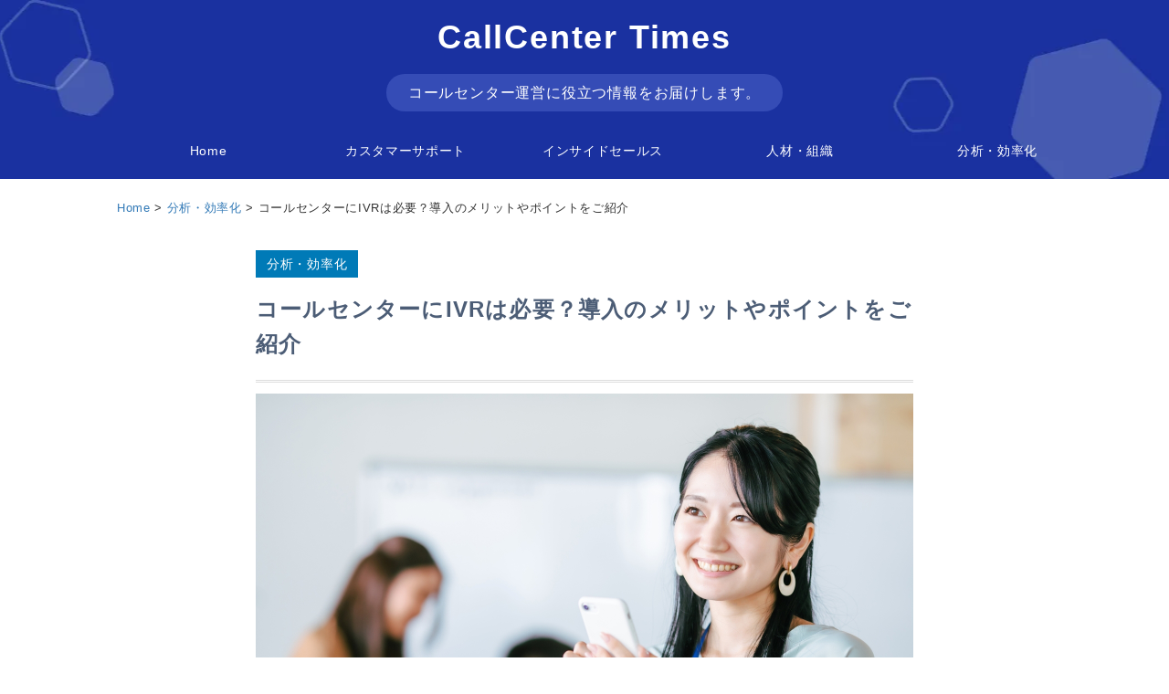

--- FILE ---
content_type: text/html; charset=utf-8
request_url: https://www.callconnect.jp/blog/25
body_size: 7985
content:
<!DOCTYPE html>
<html lang="ja">
<head>
  <meta http-equiv="content-type" content="text/html; charset=utf-8">
<title>コールセンターにIVRは必要？導入のメリットやポイントをご紹介 - CallCenter Times(コールセンタータイムズ)</title>
<meta name="description" content="コールセンターの業務効率化のために、IVRの導入を検討している方も多いのではないでしょうか？この記事では、IVRを導入するメリットやポイントを解説します。IVRを上手に活用すれば、コールセンターの負担を軽減しつつ顧客満足度を向上することも可能です。特に応..." />

<meta property="og:title" content="コールセンターにIVRは必要？導入のメリットやポイントをご紹介 - CallCenter Times(コールセンタータイムズ)" />
<meta property="og:description" content="コールセンターの業務効率化のために、IVRの導入を検討している方も多いのではないでしょうか？この記事では、IVRを導入するメリットやポイントを解説します。IVRを上手に活用すれば、コールセンターの負担を軽減しつつ顧客満足度を向上することも可能です。特に応..." />
<meta property="og:image" content="https://cdn-ak.f.st-hatena.com/images/fotolife/s/sennba3/20210615/20210615131110.jpg" />
<meta name="twitter:card" content="summary_large_image" />
<meta name="twitter:image" content="https://cdn-ak.f.st-hatena.com/images/fotolife/s/sennba3/20210615/20210615131110.jpg" />
<meta name="twitter:title" content="コールセンターにIVRは必要？導入のメリットやポイントをご紹介 - CallCenter Times(コールセンタータイムズ)" />
<meta name="twitter:description" content="コールセンターの業務効率化のために、IVRの導入を検討している方も多いのではないでしょうか？この記事では、IVRを導入するメリットやポイントを解説します。IVRを上手に活用すれば、コールセンターの負担を軽減しつつ顧客満足度を向上することも可能です。特に応..." />
<meta name="twitter:site" content="@callconnectjp" />
<meta name="application-name" content="CallConnect"/>

<meta name="viewport" content="width=device-width , minimum-scale=1, maximum-scale=1">
<link rel="apple-touch-icon" href="/apple-touch-icon.png">
<meta name="apple-mobile-web-app-title" content="" />
<meta name="csrf-param" content="authenticity_token" />
<meta name="csrf-token" content="jiXksZ2g5BS7TA1Y68j4YmTHLzoWyvAo-PougG9pMMNmDlZTba-h0ibOBygGimcdJmLdmXM7EbPHubrf4Z-E1Q" />



<meta name="google-site-verification" content="lBWxUL7MDskLMW_YueHeDSCSG1bcUp_zWEn5oktWNp8" />
<script async src="https://www.googletagmanager.com/gtag/js?id=AW-953114050"></script>
<script>
window.dataLayer = window.dataLayer || [];
function gtag(){dataLayer.push(arguments);}
gtag('js', new Date());
gtag('config', 'AW-953114050');
gtag('config', 'UA-62870653-1');
gtag('config', 'G-ZPE8QFVVC4');
</script>

<script>
!function(f,b,e,v,n,t,s){if(f.fbq)return;n=f.fbq=function(){n.callMethod?n.callMethod.apply(n,arguments):n.queue.push(arguments)};if(!f._fbq)f._fbq=n;n.push=n;n.loaded=!0;n.version='2.0';n.queue=[];t=b.createElement(e);t.async=!0;t.src=v;s=b.getElementsByTagName(e)[0];s.parentNode.insertBefore(t,s)}(window,document,'script','https://connect.facebook.net/en_US/fbevents.js');
fbq('init', '189621121575850'); // Insert your pixel ID here.
fbq('track', 'PageView');
</script>
<noscript><img height="1" width="1" style="display:none"
src="https://www.facebook.com/tr?id=189621121575850&ev=PageView&noscript=1"
/></noscript>

<script async src="https://s.yimg.jp/images/listing/tool/cv/ytag.js"></script>
<script>
window.yjDataLayer = window.yjDataLayer || [];
function ytag() { yjDataLayer.push(arguments); }
ytag({"type":"ycl_cookie"});
</script>

<script>
  (function(w,d,t,r,u){var f,n,i;w[u]=w[u]||[],f=function(){var o={ti:"187026737"};o.q=w[u],w[u]=new UET(o),w[u].push("pageLoad")},n=d.createElement(t),n.src=r,n.async=1,n.onload=n.onreadystatechange=function(){var s=this.readyState;s&&s!=="loaded"&&s!=="complete"||(f(),n.onload=n.onreadystatechange=null)},i=d.getElementsByTagName(t)[0],i.parentNode.insertBefore(n,i)})(window,document,"script","//bat.bing.com/bat.js","uetq");
</script>



  <link rel="stylesheet" href="https://d3thhny4ieuyux.cloudfront.net/assets/landing-d536d9b82172ed866caa45c58cabcdf651321ea632e80bdfffc94c844a9703aa.css" media="all" />
</head>
<body id="article">
<span id="snackbar"></span>
<div id="alertMessage">
  <span class="notice"></span>
  <span class="alert"></span>
</div>
<div class="imp-bar-area clearfix ">
  <div class="impMessage">
    <span class="msg"></span>
  </div>
</div>




<div class="header">
  <div class="container">
    <h1><a href="/blog">CallCenter Times</a></h1>
    <p class="sub-title">コールセンター運営に役立つ情報をお届けします。</p>
  </div>
  <div class="pc-menu clearfix">
    <ul>
      <li><a href="/blog">Home</a>
      <li><a href="/blog/category/customer_support">カスタマーサポート</a>
      <li><a href="/blog/category/inside_sales">インサイドセールス</a>
      <li><a href="/blog/category/human_class">人材・組織</a>
      <li><a href="/blog/category/analytics_effective">分析・効率化</a>
    </ul>
  </div>

</div>

<div class="sp-nav">
  <span class="menu-icon"><i class="mdi mdi-menu"></i></span>
  <div class="menu-list">
    <i class="mdi mdi-close menu-close"></i>
    <ul>
      <li><a href="/blog">Home</a>
      <li><a href="/blog/category/customer_support">カスタマーサポート</a>
      <li><a href="/blog/category/inside_sales">インサイドセールス</a>
      <li><a href="/blog/category/human_class">人材・組織</a>
      <li><a href="/blog/category/analytics_effective">分析・効率化</a>
    </ul>
  </div>
</div>

<div id="article-show">
  <div class="container">
    <div class="breadcrumbs container">
  <div class="clearfix">

    <ul class="srumb-list" itemscope
      itemtype="https://schema.org/BreadcrumbList">
      <li itemprop="itemListElement" itemscope
          itemtype="https://schema.org/ListItem">
        <a href="/blog" itemprop="item">
          <span itemprop="name">Home</span>
        </a>
        <meta itemprop="position" content="1" />
      </li>

        <li class="srub-detail"
            itemprop="itemListElement" itemscope
            itemtype="https://schema.org/ListItem">
          <a href="/blog/category/analytics_effective" itemprop="item" class="">
            <span itemprop="name">分析・効率化</span>
          </a>
          <meta itemprop="position" content="2" />
        </li>
        <li class="srub-detail"
            itemprop="itemListElement" itemscope
            itemtype="https://schema.org/ListItem">
          <a href="/blog/25" itemprop="item" class="nolink">
            <span itemprop="name">コールセンターにIVRは必要？導入のメリットやポイントをご紹介</span>
          </a>
          <meta itemprop="position" content="3" />
        </li>
    </ul>

  </div>
</div>

  </div>

  <div class="article-container">

    <div class="article-head">
      <div class="category category-analytics_effective"><a href="/blog/category/analytics_effective">分析・効率化</a></div>
      <div class="title">コールセンターにIVRは必要？導入のメリットやポイントをご紹介</div>
    </div>

    <article>
      <div class="entry-content">
  
    <p><img src="https://cdn-ak.f.st-hatena.com/images/fotolife/s/sennba3/20210615/20210615131110.jpg" alt="f:id:sennba3:20210615131110j:plain" width="1440" height="960" title="" class="hatena-fotolife"></p>
<p>こんにちは。「<a href="https://www.callconnect.jp/">CallConnect</a>」ライターチームです。</p>
<p>コールセンターの業務効率化のために、IVRの導入を検討している方も多いのではないでしょうか？</p>
<p>この記事では、IVRを導入するメリットやポイントを解説します。<br>IVRを上手に活用すれば、コールセンターの負担を軽減しつつ顧客満足度を向上することも可能です。<br>特に応答率の低迷にお悩みの方には、一考の価値があります。</p>
<p>ぜひご自身のコールセンターに導入した場合のイメージを持ちながら読んでみてください。</p>
<h3>IVRとは</h3>
<p>IVR （Interactive Voice Response）とは、自動音声応答システムのことです。</p>
<p>コールセンタージャパンがコールセンター213社を対象に行った調査によると、2016年の時点で約60％が導入済みであり、この数年の間にさらに導入企業は広がっていると考えられます。</p>
<p>出典：コールセンタージャパン　<a href="https://callcenter-japan.com/guide/2512.html">【導入・選定ガイド】 コールセンターの“ソリューションさがし”を解説</a></p>
<h3>コールセンターにおけるIVRの活用例</h3>
<p>一言にIVRといっても、活用方法は様々です。</p>
<p>ここでは4つの活用例をご紹介します。</p>
<h4>問い合わせ内容の分類</h4>
<p>お客様にプッシュボタンによる操作を促し、問い合わせ内容ごとに適切な窓口へ振り分ける、という最も一般的な活用例です。</p>
<p>（例：予約に関するお問い合わせは１を、契約に関するお問い合わせは2を～）</p>
<p>コロナ禍による在宅勤務だと個人情報を持ち出せないことから、個人情報を参照せずに対応できる問い合わせ内容は、在宅シフトのオペレーターに振り分けるように設定した企業もいます。</p>
<h4>問い合わせに自動で対応</h4>
<p>問い合わせ内容を分類した上で、有人対応でなくても解決できるものは以下のような方法で自動対応することができます。</p>
<ul>
<li>よくある問い合わせの回答を、音声ガイダンスで流す</li>
<li>宅急便の再配達依頼のように、必要事項をプッシュボタンで入力して完結させる</li>
<li>SMS（ショートメッセージ）やボイスボットといった、別システムに接続して<br>自動回答する</li>
<li>回線が混雑している時、折り返し予約の自動受付案内に切り替える</li>
</ul>
<h4>有人対応前の一次受け</h4>
<p>お客様番号や電話番号など、オペレーターに接続する前に必要な情報をプッシュボタンで入力してもらいます。</p>
<h4>有人対応後のプロセスの自動化</h4>
<p>約款の確認や追加情報の入力など、オペレーターの対応が終わった後の手続きを自動化することも可能です。</p>
<p>企業によっては、対応品質をヒアリングするアンケートをIVRで実施している例もあります。</p>
<h3>コールセンターにIVRを導入するメリット</h3>
<p>ここでは、「顧客満足度の向上」と「コールセンター業務の効率化」の2つの観点から、IVRを導入するメリットをご説明します。</p>
<h4>顧客満足度の向上</h4>
<h5>問題解決までの待ち時間を短縮</h5>
<p>コールセンターに電話をするお客様の多くが求めているのは、「スピーディーな問題解決」です。</p>
<p>そのため、IVRで用件に適した窓口に繋がり、スムーズに回答を得られることは顧客満足度の向上に繋がります。 </p>
<p>また、FAQのガイダンスやSMS送信、プッシュボタンでの依頼完結などの自動対応も、コールセンターの営業時間外でも問題が解消するため、お客様に好意的に受け取られています。</p>
<p>NTTコムリサーチが2020年10月に実施した調査によると、</p>
<p>IVRでSMS送信を案内された場合、すべての年代において30%以上の人が</p>
<p>「希望する」と回答しています。</p>
<p>その理由の80.3%は、やはり「早く解決したいから」でした。</p>
<p> </p>

<p><img src="https://cdn-ak.f.st-hatena.com/images/fotolife/u/umino_sayaka/20210609/20210609162733.png" alt="f:id:umino_sayaka:20210609162733p:plain" width="879" height="563" title="" class="hatena-fotolife"></p>
<a href="https://www.nttcoms.com/service/mobileweb/usage/visual-ivr/20201208/">NTTコム オンライン・マーケティング・ソリューション株式会社　調査実施期間：2020/10/13～2020/10/15　調査対象：20代以上の男女1057名</a>

<p> </p>
<h5>対応品質が向上 </h5>
<p>スピードと共に、顧客満足度に大きく関わるのが「対応品質」です。</p>
<p>IVRを導入することで、案内が均一化できます。</p>
<p>また、問い合わせ内容によって振り分けられるので、オペレーターの習熟度に合わせた窓口配置が可能になります。<br>緊急度・難易度が高い問い合わせにはベテランのオペレーターを配置することで、ストレスなく問題解決へ導くことができます。</p>
<p>参考：<a href="https://www.callconnect.jp/blog/83">管理者必見！コールセンター運用における応対品質の測定指標や改善策とは</a></p>

<h4>コールセンター業務の効率化</h4>
<p>先の 「顧客満足度の向上」で説明したメリットは、以下のようにコールセンターの業務効率化につながります。</p>
<ul>
<li>用件ごとに適切な窓口に振り分け<br>⇒取り次ぎの工数削減。また、新人オペレーターが研修前の案件を受電する<br>　可能性が減り、精神的負担が軽減。</li>
<li>自動対応<br>⇒24時間365日自動対応をすることで、営業時間中のオペレーターへの<br>　入電数が減り、応答率アップが期待できる。また、オペレーター対応が<br>　必要な案件に、より丁寧な対応ができるようになる。</li>
</ul>
<p> </p>
<p>また、IVRのレポートを取得できれば、どの時間帯にどういった問い合わせが多かったのかを確認することも可能です。</p>
<p>トレンドを把握すれば、シフトの調整やFAQなど他チャネルとの連携に役立てることができ、さらなる業務改善が期待できます。</p>
<h3>コールセンターにIVRを導入する際のポイント</h3>
<p>ここでは、実際にIVRを導入する際に確認すべきポイントをご説明します。</p>
<h4>問い合わせの分類はシンプルに</h4>
<p>問い合わせの回答に辿り着くまでのガイダンスは、出来る限りシンプルにしましょう。</p>
<p>選択肢は、5個以内におさめるのがおすすめです。</p>
<p>プッシュボタンによる操作や、アナウンスが長すぎるとお客様はストレスを感じて途中で離脱、あるいは「その他」や「緊急時」といったすぐにオペレーターにつながる選択肢ばかりを選ぶようになります。 </p>
<p>また、問い合わせの振り分けは必要ですが、細かく分類し過ぎるとお客様は「自分の質問がどのカテゴリにあたるのか」を判断しづらくなります。</p>
<p>IVRを本番運用する前に、コールセンター外の第三者の意見を聞くなどお客様目線でチェックする機会を設けましょう。</p>
<h4>設定変更しやすいシステムを選ぶ</h4>
<p>問い合わせの傾向は日々変化するため、IVRの内容は随時見直す必要があります。</p>
<p>また、実際に運用してみて見えてくる問題点もあるでしょう。</p>
<p>IVRのシステムを選ぶ際には、設定変更がスムーズにできるかどうか事前に確認が必要です。</p>
<h4>音声や音楽がお客様に不快感を与えないか</h4>
<p>アナウンスが過度に機械的だったり、バックミュージックの曲調や音量が適切でなかったりすると、お客様に不快感を与えてしまいます。</p>
<p>個人の感覚による部分ではありますが、お客様目線でガイダンスを確認することで大きなクレームを防ぐことができます。</p>
<h4>直接オペレーターにつながる選択肢も必要</h4>
<p>問い合わせ内容を分類する際には、緊急時や分類しきれなかった問い合わせのために、直接オペレーターにつながる選択肢を用意しましょう。</p>
<p>この選択肢がない場合、イレギュラーの事態が発生した際の受け皿がなく、顧客満足度が下がってしまいます。</p>
<h3>次世代IVRのかたち</h3>
<p>ここでは、自動音声応答に留まらない次世代IVRを2つご紹介します。</p>
<h4>ビジュアルIVR</h4>
<p>IVRの自動音声ガイダンスをWebページもしくはアプリで可視化したシステムです。</p>
<p>一般的にスマートフォン利用者向けで、SMSを用いてビジュアルIVRのURLの送信を行い、Webへ案内します。</p>
<p>複数ある問合せチャネルが見える化され、電話がつながらない場合でも別チャネルでの解決に導くことができます。</p>
<h4>音声認識IVR</h4>
<p>IVRに音声認識を組み込むことで、バーチャルオペレーターとして対応するシステムです。</p>
<p>プッシュボタンでは難しいテキスト情報に基づいたコールフローが作成でき、より具体的な回答を提供できるようになります。</p>
<h3>まとめ</h3>
<p>この記事では、コールセンターにIVRを導入するメリットやポイントをご紹介しました。</p>
<p>IVRの導入を前提に、問い合わせ内容の棚卸しや分類をするだけでも新たな発見があるはずです。</p>
<p>製品によっては無料トライアルが可能なものもあるので、ぜひお試しの上、自社にあったIVRを選択してください。</p>
<p><span style="color:#4c5d76;font-family:'Noto Sans JP', sans-serif;font-size:16px;font-style:normal;font-weight:400;letter-spacing:normal;text-align:start;text-indent:0px;white-space:normal;background-color:#ffffff;display:inline !important;float:none;">「</span><a href="https://www.callconnect.jp/" style="background-color:#ffffff;color:#337ab7 !important;text-decoration:none;border:none;font-family:'Noto Sans JP', sans-serif;font-size:16px;font-style:normal;font-weight:400;letter-spacing:normal;text-align:start;text-indent:0px;white-space:normal;">CallConnect</a><span style="color:#4c5d76;font-family:'Noto Sans JP', sans-serif;font-size:16px;font-style:normal;font-weight:400;letter-spacing:normal;text-align:start;text-indent:0px;white-space:normal;background-color:#ffffff;display:inline !important;float:none;">」は、サポートやインサイドセールスに最適なコールセンターシステムです。</span><br style="color:#4c5d76;font-family:'Noto Sans JP', sans-serif;font-size:16px;font-style:normal;font-weight:400;letter-spacing:normal;text-align:start;text-indent:0px;white-space:normal;background-color:#ffffff;"><span style="color:#4c5d76;font-family:'Noto Sans JP', sans-serif;font-size:16px;font-style:normal;font-weight:400;letter-spacing:normal;text-align:start;text-indent:0px;white-space:normal;background-color:#ffffff;display:inline !important;float:none;">IVR 機能もあるため、問い合わせ内容に応じて着信先を振り分けることができます。<br>「IVR を使って、電話業務を改善したい」という方は、無料トライアルをお試しください。</span></p>
<p><a href="https://www.callconnect.jp/doc_requests/new?key=product" style="background-color:#ffffff;color:#337ab7 !important;text-decoration:none;border:none;font-family:'Noto Sans JP', sans-serif;font-size:16px;font-style:normal;font-weight:400;letter-spacing:normal;text-align:start;text-indent:0px;white-space:normal;">CallConnect 製品カタログ の無料ダウンロード</a></p>
    

  
</div>
    </article>

    <div class="written-by corner">
      <span class="company"><i class="mdi mdi-account-circle"></i> 株式会社fonfun</span>
      <span class="desc">fonfunは「テクノロジーで社会をもっとスマートに」をミッションとして、技術の力でより効率的で合理的な社会の実現を目指しています。</span>
    </div>

    <div class="article-last">
      <a target="_blank" rel="noopener" href="//www.callconnect.jp"><img alt="CallConnect" src="https://d3thhny4ieuyux.cloudfront.net/assets/bn_callconnect-016b05b0367d1177505d565d738ae80e4d27e620eb2b4011ff44e1c13bf45762.webp" /></a>
    </div>

    <p class="related-articles-head">関連記事</p>
    <div class="clearfix related-articles-set">
          <div class="related-articles-area">
            <div class="related-articles-box related-articles-image">
              <a href="/blog/99"><img alt="担当者不在時に役立つ！コールセンターにおける顧客情報の共有方法" class="art-img" src="https://cdn-ak.f.st-hatena.com/images/fotolife/s/sennba3/20221006/20221006161228.png" /></a>
              <div class="category category-analytics_effective"><a href="/blog/category/analytics_effective">分析・効率化</a></div>
            </div>
            <div class="related-articles-box article-info">
              <div class="title"><a href="/blog/99">担当者不在時に役立つ！コールセンターにおける顧客情報の共有方法</a></div>
            </div>
          </div>
          <div class="related-articles-area">
            <div class="related-articles-box related-articles-image">
              <a href="/blog/17"><img alt="コールセンターの応対品質を左右する”稼働率”とは？" class="art-img" src="https://cdn-ak.f.st-hatena.com/images/fotolife/s/sennba3/20210603/20210603174541.jpg" /></a>
              <div class="category category-analytics_effective"><a href="/blog/category/analytics_effective">分析・効率化</a></div>
            </div>
            <div class="related-articles-box article-info">
              <div class="title"><a href="/blog/17">コールセンターの応対品質を左右する”稼働率”とは？</a></div>
            </div>
          </div>
          <div class="related-articles-area">
            <div class="related-articles-box related-articles-image">
              <a href="/blog/84"><img alt="コールセンターにおけるモニタリングとは？メリットと実施のポイント" class="art-img" src="https://cdn-ak.f.st-hatena.com/images/fotolife/s/sennba3/20210712/20210712141723.jpg" /></a>
              <div class="category category-analytics_effective"><a href="/blog/category/analytics_effective">分析・効率化</a></div>
            </div>
            <div class="related-articles-box article-info">
              <div class="title"><a href="/blog/84">コールセンターにおけるモニタリングとは？メリットと実施のポイント</a></div>
            </div>
          </div>
    </div>
  </div>

  <div class="article-footer">
  <div class="container clearfix">
    <h2 class="dl-title">ダウンロード資料</h2>
    <a target="_blank" rel="noopener" href="/doc_requests/new?key=callcenter"><img alt="コールセンターの失敗しない選び方" src="https://d3thhny4ieuyux.cloudfront.net/assets/banner_callcenter-12f61129eacb17645a519814e7a14fe8123133f54af3af4788e35194bd57e590.webp" /></a>
    <a target="_blank" rel="noopener" href="/doc_requests/new?key=phonesupport"><img alt="電話対応入門ガイド" src="https://d3thhny4ieuyux.cloudfront.net/assets/banner_phonesupport-842b2200e2a709cb1f666a4437d4a2af60b6534f389a651dee9ecd5baafa4672.webp" /></a>
  </div>
</div>


</div>


<div class="footer">
  <div class="container">
    <div class="horizontal">
      <a target="_blank" rel="noopener" class="inquire" href="//callconnect.zendesk.com/hc/ja/requests/new">お問い合わせ</a>
      <a target="_blank" rel="noopener" href="//www.fonfun.co.jp">運営会社</a>
      <a target="_blank" rel="noopener" href="//www.fonfun.co.jp/privacypolicy">個人情報保護方針</a>
      <a target="_blank" rel="noopener" href="//www.fonfun.co.jp/security">情報セキュリティ基本方針</a>
    </div>
    <footer>© 株式会社fonfun. All Rights Reserved.</footer>
  </div>
</div>



<script src="https://d3thhny4ieuyux.cloudfront.net/assets/landing-6d6d49b91de78991bdb0fe7afdbe6f1c22690e12fc2b44424d17e3705644bd37.js"></script>
</body>
</html>


--- FILE ---
content_type: text/css
request_url: https://d3thhny4ieuyux.cloudfront.net/assets/landing-d536d9b82172ed866caa45c58cabcdf651321ea632e80bdfffc94c844a9703aa.css
body_size: 55889
content:
/*!
 * Bootstrap v3.4.1 (https://getbootstrap.com/)
 * Copyright 2011-2019 Twitter, Inc.
 * Licensed under MIT (https://github.com/twbs/bootstrap/blob/master/LICENSE)
 *//*! normalize.css v3.0.3 | MIT License | github.com/necolas/normalize.css */html{font-family:sans-serif;-ms-text-size-adjust:100%;-webkit-text-size-adjust:100%}body{margin:0}article,aside,details,figcaption,figure,footer,header,hgroup,main,menu,nav,section,summary{display:block}audio,canvas,progress,video{display:inline-block;vertical-align:baseline}audio:not([controls]){display:none;height:0}[hidden],template{display:none}a{background-color:transparent}a:active,a:hover{outline:0}abbr[title]{border-bottom:none;text-decoration:underline;-webkit-text-decoration:underline dotted;-moz-text-decoration:underline dotted;text-decoration:underline dotted}b,strong{font-weight:bold}dfn{font-style:italic}h1{font-size:2em;margin:0.67em 0}mark{background:#ff0;color:#000}small{font-size:80%}sub,sup{font-size:75%;line-height:0;position:relative;vertical-align:baseline}sup{top:-0.5em}sub{bottom:-0.25em}img{border:0}svg:not(:root){overflow:hidden}figure{margin:1em 40px}hr{-webkit-box-sizing:content-box;-moz-box-sizing:content-box;box-sizing:content-box;height:0}pre{overflow:auto}code,kbd,pre,samp{font-family:monospace, monospace;font-size:1em}button,input,optgroup,select,textarea{color:inherit;font:inherit;margin:0}button{overflow:visible}button,select{text-transform:none}button,html input[type="button"],input[type="reset"],input[type="submit"]{-webkit-appearance:button;cursor:pointer}button[disabled],html input[disabled]{cursor:default}button::-moz-focus-inner,input::-moz-focus-inner{border:0;padding:0}input{line-height:normal}input[type="checkbox"],input[type="radio"]{-webkit-box-sizing:border-box;-moz-box-sizing:border-box;box-sizing:border-box;padding:0}input[type="number"]::-webkit-inner-spin-button,input[type="number"]::-webkit-outer-spin-button{height:auto}input[type="search"]{-webkit-appearance:textfield;-webkit-box-sizing:content-box;-moz-box-sizing:content-box;box-sizing:content-box}input[type="search"]::-webkit-search-cancel-button,input[type="search"]::-webkit-search-decoration{-webkit-appearance:none}fieldset{border:1px solid #c0c0c0;margin:0 2px;padding:0.35em 0.625em 0.75em}legend{border:0;padding:0}textarea{overflow:auto}optgroup{font-weight:bold}table{border-collapse:collapse;border-spacing:0}td,th{padding:0}/*! Source: https://github.com/h5bp/html5-boilerplate/blob/master/src/css/main.css */@media print{*,*:before,*:after{color:#000 !important;text-shadow:none !important;background:transparent !important;-webkit-box-shadow:none !important;box-shadow:none !important}a,a:visited{text-decoration:underline}a[href]:after{content:" (" attr(href) ")"}abbr[title]:after{content:" (" attr(title) ")"}a[href^="#"]:after,a[href^="javascript:"]:after{content:""}pre,blockquote{border:1px solid #999;page-break-inside:avoid}thead{display:table-header-group}tr,img{page-break-inside:avoid}img{max-width:100% !important}p,h2,h3{orphans:3;widows:3}h2,h3{page-break-after:avoid}.navbar{display:none}.btn>.caret,.dropup>.btn>.caret{border-top-color:#000 !important}.label{border:1px solid #000}.table{border-collapse:collapse !important}.table td,.table th{background-color:#fff !important}.table-bordered th,.table-bordered td{border:1px solid #ddd !important}}@font-face{font-family:"Glyphicons Halflings";src:url(//d3thhny4ieuyux.cloudfront.net/assets/bootstrap/dist/fonts/glyphicons-halflings-regular-0805fb1fe24235f70a639f67514990e4bfb6d2cfb00ca563ad4b553c240ddc33.eot);src:url(//d3thhny4ieuyux.cloudfront.net/assets/bootstrap/dist/fonts/glyphicons-halflings-regular-0805fb1fe24235f70a639f67514990e4bfb6d2cfb00ca563ad4b553c240ddc33.eot?#iefix) format("embedded-opentype"),url(//d3thhny4ieuyux.cloudfront.net/assets/bootstrap/dist/fonts/glyphicons-halflings-regular-403acfcf0cbaebd1c28b404eec442cea53642644b3a73f91c5a4ab46859af772.woff2) format("woff2"),url(//d3thhny4ieuyux.cloudfront.net/assets/bootstrap/dist/fonts/glyphicons-halflings-regular-0703369a358a012c0011843ae337a8a20270c336948a8668df5cb89a8827299b.woff) format("woff"),url(//d3thhny4ieuyux.cloudfront.net/assets/bootstrap/dist/fonts/glyphicons-halflings-regular-7c9caa5f4e16169b0129fdf93c84e85ad14d6c107eb1b0ad60b542daf01ee1f0.ttf) format("truetype"),url(//d3thhny4ieuyux.cloudfront.net/assets/bootstrap/dist/fonts/glyphicons-halflings-regular-22d0c88a49d7d0ebe45627143a601061a32a46a9b9afd2dc7f457436f5f15f6e.svg#glyphicons_halflingsregular) format("svg")}.glyphicon{position:relative;top:1px;display:inline-block;font-family:"Glyphicons Halflings";font-style:normal;font-weight:400;line-height:1;-webkit-font-smoothing:antialiased;-moz-osx-font-smoothing:grayscale}.glyphicon-asterisk:before{content:"\002a"}.glyphicon-plus:before{content:"\002b"}.glyphicon-euro:before,.glyphicon-eur:before{content:"\20ac"}.glyphicon-minus:before{content:"\2212"}.glyphicon-cloud:before{content:"\2601"}.glyphicon-envelope:before{content:"\2709"}.glyphicon-pencil:before{content:"\270f"}.glyphicon-glass:before{content:"\e001"}.glyphicon-music:before{content:"\e002"}.glyphicon-search:before{content:"\e003"}.glyphicon-heart:before{content:"\e005"}.glyphicon-star:before{content:"\e006"}.glyphicon-star-empty:before{content:"\e007"}.glyphicon-user:before{content:"\e008"}.glyphicon-film:before{content:"\e009"}.glyphicon-th-large:before{content:"\e010"}.glyphicon-th:before{content:"\e011"}.glyphicon-th-list:before{content:"\e012"}.glyphicon-ok:before{content:"\e013"}.glyphicon-remove:before{content:"\e014"}.glyphicon-zoom-in:before{content:"\e015"}.glyphicon-zoom-out:before{content:"\e016"}.glyphicon-off:before{content:"\e017"}.glyphicon-signal:before{content:"\e018"}.glyphicon-cog:before{content:"\e019"}.glyphicon-trash:before{content:"\e020"}.glyphicon-home:before{content:"\e021"}.glyphicon-file:before{content:"\e022"}.glyphicon-time:before{content:"\e023"}.glyphicon-road:before{content:"\e024"}.glyphicon-download-alt:before{content:"\e025"}.glyphicon-download:before{content:"\e026"}.glyphicon-upload:before{content:"\e027"}.glyphicon-inbox:before{content:"\e028"}.glyphicon-play-circle:before{content:"\e029"}.glyphicon-repeat:before{content:"\e030"}.glyphicon-refresh:before{content:"\e031"}.glyphicon-list-alt:before{content:"\e032"}.glyphicon-lock:before{content:"\e033"}.glyphicon-flag:before{content:"\e034"}.glyphicon-headphones:before{content:"\e035"}.glyphicon-volume-off:before{content:"\e036"}.glyphicon-volume-down:before{content:"\e037"}.glyphicon-volume-up:before{content:"\e038"}.glyphicon-qrcode:before{content:"\e039"}.glyphicon-barcode:before{content:"\e040"}.glyphicon-tag:before{content:"\e041"}.glyphicon-tags:before{content:"\e042"}.glyphicon-book:before{content:"\e043"}.glyphicon-bookmark:before{content:"\e044"}.glyphicon-print:before{content:"\e045"}.glyphicon-camera:before{content:"\e046"}.glyphicon-font:before{content:"\e047"}.glyphicon-bold:before{content:"\e048"}.glyphicon-italic:before{content:"\e049"}.glyphicon-text-height:before{content:"\e050"}.glyphicon-text-width:before{content:"\e051"}.glyphicon-align-left:before{content:"\e052"}.glyphicon-align-center:before{content:"\e053"}.glyphicon-align-right:before{content:"\e054"}.glyphicon-align-justify:before{content:"\e055"}.glyphicon-list:before{content:"\e056"}.glyphicon-indent-left:before{content:"\e057"}.glyphicon-indent-right:before{content:"\e058"}.glyphicon-facetime-video:before{content:"\e059"}.glyphicon-picture:before{content:"\e060"}.glyphicon-map-marker:before{content:"\e062"}.glyphicon-adjust:before{content:"\e063"}.glyphicon-tint:before{content:"\e064"}.glyphicon-edit:before{content:"\e065"}.glyphicon-share:before{content:"\e066"}.glyphicon-check:before{content:"\e067"}.glyphicon-move:before{content:"\e068"}.glyphicon-step-backward:before{content:"\e069"}.glyphicon-fast-backward:before{content:"\e070"}.glyphicon-backward:before{content:"\e071"}.glyphicon-play:before{content:"\e072"}.glyphicon-pause:before{content:"\e073"}.glyphicon-stop:before{content:"\e074"}.glyphicon-forward:before{content:"\e075"}.glyphicon-fast-forward:before{content:"\e076"}.glyphicon-step-forward:before{content:"\e077"}.glyphicon-eject:before{content:"\e078"}.glyphicon-chevron-left:before{content:"\e079"}.glyphicon-chevron-right:before{content:"\e080"}.glyphicon-plus-sign:before{content:"\e081"}.glyphicon-minus-sign:before{content:"\e082"}.glyphicon-remove-sign:before{content:"\e083"}.glyphicon-ok-sign:before{content:"\e084"}.glyphicon-question-sign:before{content:"\e085"}.glyphicon-info-sign:before{content:"\e086"}.glyphicon-screenshot:before{content:"\e087"}.glyphicon-remove-circle:before{content:"\e088"}.glyphicon-ok-circle:before{content:"\e089"}.glyphicon-ban-circle:before{content:"\e090"}.glyphicon-arrow-left:before{content:"\e091"}.glyphicon-arrow-right:before{content:"\e092"}.glyphicon-arrow-up:before{content:"\e093"}.glyphicon-arrow-down:before{content:"\e094"}.glyphicon-share-alt:before{content:"\e095"}.glyphicon-resize-full:before{content:"\e096"}.glyphicon-resize-small:before{content:"\e097"}.glyphicon-exclamation-sign:before{content:"\e101"}.glyphicon-gift:before{content:"\e102"}.glyphicon-leaf:before{content:"\e103"}.glyphicon-fire:before{content:"\e104"}.glyphicon-eye-open:before{content:"\e105"}.glyphicon-eye-close:before{content:"\e106"}.glyphicon-warning-sign:before{content:"\e107"}.glyphicon-plane:before{content:"\e108"}.glyphicon-calendar:before{content:"\e109"}.glyphicon-random:before{content:"\e110"}.glyphicon-comment:before{content:"\e111"}.glyphicon-magnet:before{content:"\e112"}.glyphicon-chevron-up:before{content:"\e113"}.glyphicon-chevron-down:before{content:"\e114"}.glyphicon-retweet:before{content:"\e115"}.glyphicon-shopping-cart:before{content:"\e116"}.glyphicon-folder-close:before{content:"\e117"}.glyphicon-folder-open:before{content:"\e118"}.glyphicon-resize-vertical:before{content:"\e119"}.glyphicon-resize-horizontal:before{content:"\e120"}.glyphicon-hdd:before{content:"\e121"}.glyphicon-bullhorn:before{content:"\e122"}.glyphicon-bell:before{content:"\e123"}.glyphicon-certificate:before{content:"\e124"}.glyphicon-thumbs-up:before{content:"\e125"}.glyphicon-thumbs-down:before{content:"\e126"}.glyphicon-hand-right:before{content:"\e127"}.glyphicon-hand-left:before{content:"\e128"}.glyphicon-hand-up:before{content:"\e129"}.glyphicon-hand-down:before{content:"\e130"}.glyphicon-circle-arrow-right:before{content:"\e131"}.glyphicon-circle-arrow-left:before{content:"\e132"}.glyphicon-circle-arrow-up:before{content:"\e133"}.glyphicon-circle-arrow-down:before{content:"\e134"}.glyphicon-globe:before{content:"\e135"}.glyphicon-wrench:before{content:"\e136"}.glyphicon-tasks:before{content:"\e137"}.glyphicon-filter:before{content:"\e138"}.glyphicon-briefcase:before{content:"\e139"}.glyphicon-fullscreen:before{content:"\e140"}.glyphicon-dashboard:before{content:"\e141"}.glyphicon-paperclip:before{content:"\e142"}.glyphicon-heart-empty:before{content:"\e143"}.glyphicon-link:before{content:"\e144"}.glyphicon-phone:before{content:"\e145"}.glyphicon-pushpin:before{content:"\e146"}.glyphicon-usd:before{content:"\e148"}.glyphicon-gbp:before{content:"\e149"}.glyphicon-sort:before{content:"\e150"}.glyphicon-sort-by-alphabet:before{content:"\e151"}.glyphicon-sort-by-alphabet-alt:before{content:"\e152"}.glyphicon-sort-by-order:before{content:"\e153"}.glyphicon-sort-by-order-alt:before{content:"\e154"}.glyphicon-sort-by-attributes:before{content:"\e155"}.glyphicon-sort-by-attributes-alt:before{content:"\e156"}.glyphicon-unchecked:before{content:"\e157"}.glyphicon-expand:before{content:"\e158"}.glyphicon-collapse-down:before{content:"\e159"}.glyphicon-collapse-up:before{content:"\e160"}.glyphicon-log-in:before{content:"\e161"}.glyphicon-flash:before{content:"\e162"}.glyphicon-log-out:before{content:"\e163"}.glyphicon-new-window:before{content:"\e164"}.glyphicon-record:before{content:"\e165"}.glyphicon-save:before{content:"\e166"}.glyphicon-open:before{content:"\e167"}.glyphicon-saved:before{content:"\e168"}.glyphicon-import:before{content:"\e169"}.glyphicon-export:before{content:"\e170"}.glyphicon-send:before{content:"\e171"}.glyphicon-floppy-disk:before{content:"\e172"}.glyphicon-floppy-saved:before{content:"\e173"}.glyphicon-floppy-remove:before{content:"\e174"}.glyphicon-floppy-save:before{content:"\e175"}.glyphicon-floppy-open:before{content:"\e176"}.glyphicon-credit-card:before{content:"\e177"}.glyphicon-transfer:before{content:"\e178"}.glyphicon-cutlery:before{content:"\e179"}.glyphicon-header:before{content:"\e180"}.glyphicon-compressed:before{content:"\e181"}.glyphicon-earphone:before{content:"\e182"}.glyphicon-phone-alt:before{content:"\e183"}.glyphicon-tower:before{content:"\e184"}.glyphicon-stats:before{content:"\e185"}.glyphicon-sd-video:before{content:"\e186"}.glyphicon-hd-video:before{content:"\e187"}.glyphicon-subtitles:before{content:"\e188"}.glyphicon-sound-stereo:before{content:"\e189"}.glyphicon-sound-dolby:before{content:"\e190"}.glyphicon-sound-5-1:before{content:"\e191"}.glyphicon-sound-6-1:before{content:"\e192"}.glyphicon-sound-7-1:before{content:"\e193"}.glyphicon-copyright-mark:before{content:"\e194"}.glyphicon-registration-mark:before{content:"\e195"}.glyphicon-cloud-download:before{content:"\e197"}.glyphicon-cloud-upload:before{content:"\e198"}.glyphicon-tree-conifer:before{content:"\e199"}.glyphicon-tree-deciduous:before{content:"\e200"}.glyphicon-cd:before{content:"\e201"}.glyphicon-save-file:before{content:"\e202"}.glyphicon-open-file:before{content:"\e203"}.glyphicon-level-up:before{content:"\e204"}.glyphicon-copy:before{content:"\e205"}.glyphicon-paste:before{content:"\e206"}.glyphicon-alert:before{content:"\e209"}.glyphicon-equalizer:before{content:"\e210"}.glyphicon-king:before{content:"\e211"}.glyphicon-queen:before{content:"\e212"}.glyphicon-pawn:before{content:"\e213"}.glyphicon-bishop:before{content:"\e214"}.glyphicon-knight:before{content:"\e215"}.glyphicon-baby-formula:before{content:"\e216"}.glyphicon-tent:before{content:"\26fa"}.glyphicon-blackboard:before{content:"\e218"}.glyphicon-bed:before{content:"\e219"}.glyphicon-apple:before{content:"\f8ff"}.glyphicon-erase:before{content:"\e221"}.glyphicon-hourglass:before{content:"\231b"}.glyphicon-lamp:before{content:"\e223"}.glyphicon-duplicate:before{content:"\e224"}.glyphicon-piggy-bank:before{content:"\e225"}.glyphicon-scissors:before{content:"\e226"}.glyphicon-bitcoin:before{content:"\e227"}.glyphicon-btc:before{content:"\e227"}.glyphicon-xbt:before{content:"\e227"}.glyphicon-yen:before{content:"\00a5"}.glyphicon-jpy:before{content:"\00a5"}.glyphicon-ruble:before{content:"\20bd"}.glyphicon-rub:before{content:"\20bd"}.glyphicon-scale:before{content:"\e230"}.glyphicon-ice-lolly:before{content:"\e231"}.glyphicon-ice-lolly-tasted:before{content:"\e232"}.glyphicon-education:before{content:"\e233"}.glyphicon-option-horizontal:before{content:"\e234"}.glyphicon-option-vertical:before{content:"\e235"}.glyphicon-menu-hamburger:before{content:"\e236"}.glyphicon-modal-window:before{content:"\e237"}.glyphicon-oil:before{content:"\e238"}.glyphicon-grain:before{content:"\e239"}.glyphicon-sunglasses:before{content:"\e240"}.glyphicon-text-size:before{content:"\e241"}.glyphicon-text-color:before{content:"\e242"}.glyphicon-text-background:before{content:"\e243"}.glyphicon-object-align-top:before{content:"\e244"}.glyphicon-object-align-bottom:before{content:"\e245"}.glyphicon-object-align-horizontal:before{content:"\e246"}.glyphicon-object-align-left:before{content:"\e247"}.glyphicon-object-align-vertical:before{content:"\e248"}.glyphicon-object-align-right:before{content:"\e249"}.glyphicon-triangle-right:before{content:"\e250"}.glyphicon-triangle-left:before{content:"\e251"}.glyphicon-triangle-bottom:before{content:"\e252"}.glyphicon-triangle-top:before{content:"\e253"}.glyphicon-console:before{content:"\e254"}.glyphicon-superscript:before{content:"\e255"}.glyphicon-subscript:before{content:"\e256"}.glyphicon-menu-left:before{content:"\e257"}.glyphicon-menu-right:before{content:"\e258"}.glyphicon-menu-down:before{content:"\e259"}.glyphicon-menu-up:before{content:"\e260"}*{-webkit-box-sizing:border-box;-moz-box-sizing:border-box;box-sizing:border-box}*:before,*:after{-webkit-box-sizing:border-box;-moz-box-sizing:border-box;box-sizing:border-box}html{font-size:10px;-webkit-tap-highlight-color:rgba(0,0,0,0)}body{font-family:"Helvetica Neue", Helvetica, Arial, sans-serif;font-size:14px;line-height:1.42857143;color:#333333;background-color:#fff}input,button,select,textarea{font-family:inherit;font-size:inherit;line-height:inherit}a{color:#337ab7;text-decoration:none}a:hover,a:focus{color:#23527c;text-decoration:underline}a:focus{outline:5px auto -webkit-focus-ring-color;outline-offset:-2px}figure{margin:0}img{vertical-align:middle}.img-responsive,.thumbnail>img,.thumbnail a>img,.carousel-inner>.item>img,.carousel-inner>.item>a>img{display:block;max-width:100%;height:auto}.img-rounded{border-radius:6px}.img-thumbnail{padding:4px;line-height:1.42857143;background-color:#fff;border:1px solid #ddd;border-radius:4px;-webkit-transition:all 0.2s ease-in-out;-o-transition:all 0.2s ease-in-out;transition:all 0.2s ease-in-out;display:inline-block;max-width:100%;height:auto}.img-circle{border-radius:50%}hr{margin-top:20px;margin-bottom:20px;border:0;border-top:1px solid #eeeeee}.sr-only{position:absolute;width:1px;height:1px;padding:0;margin:-1px;overflow:hidden;clip:rect(0, 0, 0, 0);border:0}.sr-only-focusable:active,.sr-only-focusable:focus{position:static;width:auto;height:auto;margin:0;overflow:visible;clip:auto}[role="button"]{cursor:pointer}h1,h2,h3,h4,h5,h6,.h1,.h2,.h3,.h4,.h5,.h6{font-family:inherit;font-weight:500;line-height:1.1;color:inherit}h1 small,h2 small,h3 small,h4 small,h5 small,h6 small,.h1 small,.h2 small,.h3 small,.h4 small,.h5 small,.h6 small,h1 .small,h2 .small,h3 .small,h4 .small,h5 .small,h6 .small,.h1 .small,.h2 .small,.h3 .small,.h4 .small,.h5 .small,.h6 .small{font-weight:400;line-height:1;color:#777777}h1,.h1,h2,.h2,h3,.h3{margin-top:20px;margin-bottom:10px}h1 small,.h1 small,h2 small,.h2 small,h3 small,.h3 small,h1 .small,.h1 .small,h2 .small,.h2 .small,h3 .small,.h3 .small{font-size:65%}h4,.h4,h5,.h5,h6,.h6{margin-top:10px;margin-bottom:10px}h4 small,.h4 small,h5 small,.h5 small,h6 small,.h6 small,h4 .small,.h4 .small,h5 .small,.h5 .small,h6 .small,.h6 .small{font-size:75%}h1,.h1{font-size:36px}h2,.h2{font-size:30px}h3,.h3{font-size:24px}h4,.h4{font-size:18px}h5,.h5{font-size:14px}h6,.h6{font-size:12px}p{margin:0 0 10px}.lead{margin-bottom:20px;font-size:16px;font-weight:300;line-height:1.4}@media (min-width: 768px){.lead{font-size:21px}}small,.small{font-size:85%}mark,.mark{padding:0.2em;background-color:#fcf8e3}.text-left{text-align:left}.text-right{text-align:right}.text-center{text-align:center}.text-justify{text-align:justify}.text-nowrap{white-space:nowrap}.text-lowercase{text-transform:lowercase}.text-uppercase{text-transform:uppercase}.text-capitalize{text-transform:capitalize}.text-muted{color:#777777}.text-primary{color:#337ab7}a.text-primary:hover,a.text-primary:focus{color:#286090}.text-success{color:#3c763d}a.text-success:hover,a.text-success:focus{color:#2b542c}.text-info{color:#31708f}a.text-info:hover,a.text-info:focus{color:#245269}.text-warning{color:#8a6d3b}a.text-warning:hover,a.text-warning:focus{color:#66512c}.text-danger{color:#a94442}a.text-danger:hover,a.text-danger:focus{color:#843534}.bg-primary{color:#fff;background-color:#337ab7}a.bg-primary:hover,a.bg-primary:focus{background-color:#286090}.bg-success{background-color:#dff0d8}a.bg-success:hover,a.bg-success:focus{background-color:#c1e2b3}.bg-info{background-color:#d9edf7}a.bg-info:hover,a.bg-info:focus{background-color:#afd9ee}.bg-warning{background-color:#fcf8e3}a.bg-warning:hover,a.bg-warning:focus{background-color:#f7ecb5}.bg-danger{background-color:#f2dede}a.bg-danger:hover,a.bg-danger:focus{background-color:#e4b9b9}.page-header{padding-bottom:9px;margin:40px 0 20px;border-bottom:1px solid #eeeeee}ul,ol{margin-top:0;margin-bottom:10px}ul ul,ol ul,ul ol,ol ol{margin-bottom:0}.list-unstyled{padding-left:0;list-style:none}.list-inline{padding-left:0;list-style:none;margin-left:-5px}.list-inline>li{display:inline-block;padding-right:5px;padding-left:5px}dl{margin-top:0;margin-bottom:20px}dt,dd{line-height:1.42857143}dt{font-weight:700}dd{margin-left:0}@media (min-width: 768px){.dl-horizontal dt{float:left;width:160px;clear:left;text-align:right;overflow:hidden;text-overflow:ellipsis;white-space:nowrap}.dl-horizontal dd{margin-left:180px}}abbr[title],abbr[data-original-title]{cursor:help}.initialism{font-size:90%;text-transform:uppercase}blockquote{padding:10px 20px;margin:0 0 20px;font-size:17.5px;border-left:5px solid #eeeeee}blockquote p:last-child,blockquote ul:last-child,blockquote ol:last-child{margin-bottom:0}blockquote footer,blockquote small,blockquote .small{display:block;font-size:80%;line-height:1.42857143;color:#777777}blockquote footer:before,blockquote small:before,blockquote .small:before{content:"\2014 \00A0"}.blockquote-reverse,blockquote.pull-right{padding-right:15px;padding-left:0;text-align:right;border-right:5px solid #eeeeee;border-left:0}.blockquote-reverse footer:before,blockquote.pull-right footer:before,.blockquote-reverse small:before,blockquote.pull-right small:before,.blockquote-reverse .small:before,blockquote.pull-right .small:before{content:""}.blockquote-reverse footer:after,blockquote.pull-right footer:after,.blockquote-reverse small:after,blockquote.pull-right small:after,.blockquote-reverse .small:after,blockquote.pull-right .small:after{content:"\00A0 \2014"}address{margin-bottom:20px;font-style:normal;line-height:1.42857143}code,kbd,pre,samp{font-family:Menlo, Monaco, Consolas, "Courier New", monospace}code{padding:2px 4px;font-size:90%;color:#c7254e;background-color:#f9f2f4;border-radius:4px}kbd{padding:2px 4px;font-size:90%;color:#fff;background-color:#333;border-radius:3px;-webkit-box-shadow:inset 0 -1px 0 rgba(0,0,0,0.25);box-shadow:inset 0 -1px 0 rgba(0,0,0,0.25)}kbd kbd{padding:0;font-size:100%;font-weight:700;-webkit-box-shadow:none;box-shadow:none}pre{display:block;padding:9.5px;margin:0 0 10px;font-size:13px;line-height:1.42857143;color:#333333;word-break:break-all;word-wrap:break-word;background-color:#f5f5f5;border:1px solid #ccc;border-radius:4px}pre code{padding:0;font-size:inherit;color:inherit;white-space:pre-wrap;background-color:transparent;border-radius:0}.pre-scrollable{max-height:340px;overflow-y:scroll}.container{padding-right:15px;padding-left:15px;margin-right:auto;margin-left:auto}@media (min-width: 768px){.container{width:750px}}@media (min-width: 992px){.container{width:970px}}@media (min-width: 1200px){.container{width:1170px}}.container-fluid{padding-right:15px;padding-left:15px;margin-right:auto;margin-left:auto}.row{margin-right:-15px;margin-left:-15px}.row-no-gutters{margin-right:0;margin-left:0}.row-no-gutters [class*="col-"]{padding-right:0;padding-left:0}.col-xs-1,.col-sm-1,.col-md-1,.col-lg-1,.col-xs-2,.col-sm-2,.col-md-2,.col-lg-2,.col-xs-3,.col-sm-3,.col-md-3,.col-lg-3,.col-xs-4,.col-sm-4,.col-md-4,.col-lg-4,.col-xs-5,.col-sm-5,.col-md-5,.col-lg-5,.col-xs-6,.col-sm-6,.col-md-6,.col-lg-6,.col-xs-7,.col-sm-7,.col-md-7,.col-lg-7,.col-xs-8,.col-sm-8,.col-md-8,.col-lg-8,.col-xs-9,.col-sm-9,.col-md-9,.col-lg-9,.col-xs-10,.col-sm-10,.col-md-10,.col-lg-10,.col-xs-11,.col-sm-11,.col-md-11,.col-lg-11,.col-xs-12,.col-sm-12,.col-md-12,.col-lg-12{position:relative;min-height:1px;padding-right:15px;padding-left:15px}.col-xs-1,.col-xs-2,.col-xs-3,.col-xs-4,.col-xs-5,.col-xs-6,.col-xs-7,.col-xs-8,.col-xs-9,.col-xs-10,.col-xs-11,.col-xs-12{float:left}.col-xs-12{width:100%}.col-xs-11{width:91.66666667%}.col-xs-10{width:83.33333333%}.col-xs-9{width:75%}.col-xs-8{width:66.66666667%}.col-xs-7{width:58.33333333%}.col-xs-6{width:50%}.col-xs-5{width:41.66666667%}.col-xs-4{width:33.33333333%}.col-xs-3{width:25%}.col-xs-2{width:16.66666667%}.col-xs-1{width:8.33333333%}.col-xs-pull-12{right:100%}.col-xs-pull-11{right:91.66666667%}.col-xs-pull-10{right:83.33333333%}.col-xs-pull-9{right:75%}.col-xs-pull-8{right:66.66666667%}.col-xs-pull-7{right:58.33333333%}.col-xs-pull-6{right:50%}.col-xs-pull-5{right:41.66666667%}.col-xs-pull-4{right:33.33333333%}.col-xs-pull-3{right:25%}.col-xs-pull-2{right:16.66666667%}.col-xs-pull-1{right:8.33333333%}.col-xs-pull-0{right:auto}.col-xs-push-12{left:100%}.col-xs-push-11{left:91.66666667%}.col-xs-push-10{left:83.33333333%}.col-xs-push-9{left:75%}.col-xs-push-8{left:66.66666667%}.col-xs-push-7{left:58.33333333%}.col-xs-push-6{left:50%}.col-xs-push-5{left:41.66666667%}.col-xs-push-4{left:33.33333333%}.col-xs-push-3{left:25%}.col-xs-push-2{left:16.66666667%}.col-xs-push-1{left:8.33333333%}.col-xs-push-0{left:auto}.col-xs-offset-12{margin-left:100%}.col-xs-offset-11{margin-left:91.66666667%}.col-xs-offset-10{margin-left:83.33333333%}.col-xs-offset-9{margin-left:75%}.col-xs-offset-8{margin-left:66.66666667%}.col-xs-offset-7{margin-left:58.33333333%}.col-xs-offset-6{margin-left:50%}.col-xs-offset-5{margin-left:41.66666667%}.col-xs-offset-4{margin-left:33.33333333%}.col-xs-offset-3{margin-left:25%}.col-xs-offset-2{margin-left:16.66666667%}.col-xs-offset-1{margin-left:8.33333333%}.col-xs-offset-0{margin-left:0%}@media (min-width: 768px){.col-sm-1,.col-sm-2,.col-sm-3,.col-sm-4,.col-sm-5,.col-sm-6,.col-sm-7,.col-sm-8,.col-sm-9,.col-sm-10,.col-sm-11,.col-sm-12{float:left}.col-sm-12{width:100%}.col-sm-11{width:91.66666667%}.col-sm-10{width:83.33333333%}.col-sm-9{width:75%}.col-sm-8{width:66.66666667%}.col-sm-7{width:58.33333333%}.col-sm-6{width:50%}.col-sm-5{width:41.66666667%}.col-sm-4{width:33.33333333%}.col-sm-3{width:25%}.col-sm-2{width:16.66666667%}.col-sm-1{width:8.33333333%}.col-sm-pull-12{right:100%}.col-sm-pull-11{right:91.66666667%}.col-sm-pull-10{right:83.33333333%}.col-sm-pull-9{right:75%}.col-sm-pull-8{right:66.66666667%}.col-sm-pull-7{right:58.33333333%}.col-sm-pull-6{right:50%}.col-sm-pull-5{right:41.66666667%}.col-sm-pull-4{right:33.33333333%}.col-sm-pull-3{right:25%}.col-sm-pull-2{right:16.66666667%}.col-sm-pull-1{right:8.33333333%}.col-sm-pull-0{right:auto}.col-sm-push-12{left:100%}.col-sm-push-11{left:91.66666667%}.col-sm-push-10{left:83.33333333%}.col-sm-push-9{left:75%}.col-sm-push-8{left:66.66666667%}.col-sm-push-7{left:58.33333333%}.col-sm-push-6{left:50%}.col-sm-push-5{left:41.66666667%}.col-sm-push-4{left:33.33333333%}.col-sm-push-3{left:25%}.col-sm-push-2{left:16.66666667%}.col-sm-push-1{left:8.33333333%}.col-sm-push-0{left:auto}.col-sm-offset-12{margin-left:100%}.col-sm-offset-11{margin-left:91.66666667%}.col-sm-offset-10{margin-left:83.33333333%}.col-sm-offset-9{margin-left:75%}.col-sm-offset-8{margin-left:66.66666667%}.col-sm-offset-7{margin-left:58.33333333%}.col-sm-offset-6{margin-left:50%}.col-sm-offset-5{margin-left:41.66666667%}.col-sm-offset-4{margin-left:33.33333333%}.col-sm-offset-3{margin-left:25%}.col-sm-offset-2{margin-left:16.66666667%}.col-sm-offset-1{margin-left:8.33333333%}.col-sm-offset-0{margin-left:0%}}@media (min-width: 992px){.col-md-1,.col-md-2,.col-md-3,.col-md-4,.col-md-5,.col-md-6,.col-md-7,.col-md-8,.col-md-9,.col-md-10,.col-md-11,.col-md-12{float:left}.col-md-12{width:100%}.col-md-11{width:91.66666667%}.col-md-10{width:83.33333333%}.col-md-9{width:75%}.col-md-8{width:66.66666667%}.col-md-7{width:58.33333333%}.col-md-6{width:50%}.col-md-5{width:41.66666667%}.col-md-4{width:33.33333333%}.col-md-3{width:25%}.col-md-2{width:16.66666667%}.col-md-1{width:8.33333333%}.col-md-pull-12{right:100%}.col-md-pull-11{right:91.66666667%}.col-md-pull-10{right:83.33333333%}.col-md-pull-9{right:75%}.col-md-pull-8{right:66.66666667%}.col-md-pull-7{right:58.33333333%}.col-md-pull-6{right:50%}.col-md-pull-5{right:41.66666667%}.col-md-pull-4{right:33.33333333%}.col-md-pull-3{right:25%}.col-md-pull-2{right:16.66666667%}.col-md-pull-1{right:8.33333333%}.col-md-pull-0{right:auto}.col-md-push-12{left:100%}.col-md-push-11{left:91.66666667%}.col-md-push-10{left:83.33333333%}.col-md-push-9{left:75%}.col-md-push-8{left:66.66666667%}.col-md-push-7{left:58.33333333%}.col-md-push-6{left:50%}.col-md-push-5{left:41.66666667%}.col-md-push-4{left:33.33333333%}.col-md-push-3{left:25%}.col-md-push-2{left:16.66666667%}.col-md-push-1{left:8.33333333%}.col-md-push-0{left:auto}.col-md-offset-12{margin-left:100%}.col-md-offset-11{margin-left:91.66666667%}.col-md-offset-10{margin-left:83.33333333%}.col-md-offset-9{margin-left:75%}.col-md-offset-8{margin-left:66.66666667%}.col-md-offset-7{margin-left:58.33333333%}.col-md-offset-6{margin-left:50%}.col-md-offset-5{margin-left:41.66666667%}.col-md-offset-4{margin-left:33.33333333%}.col-md-offset-3{margin-left:25%}.col-md-offset-2{margin-left:16.66666667%}.col-md-offset-1{margin-left:8.33333333%}.col-md-offset-0{margin-left:0%}}@media (min-width: 1200px){.col-lg-1,.col-lg-2,.col-lg-3,.col-lg-4,.col-lg-5,.col-lg-6,.col-lg-7,.col-lg-8,.col-lg-9,.col-lg-10,.col-lg-11,.col-lg-12{float:left}.col-lg-12{width:100%}.col-lg-11{width:91.66666667%}.col-lg-10{width:83.33333333%}.col-lg-9{width:75%}.col-lg-8{width:66.66666667%}.col-lg-7{width:58.33333333%}.col-lg-6{width:50%}.col-lg-5{width:41.66666667%}.col-lg-4{width:33.33333333%}.col-lg-3{width:25%}.col-lg-2{width:16.66666667%}.col-lg-1{width:8.33333333%}.col-lg-pull-12{right:100%}.col-lg-pull-11{right:91.66666667%}.col-lg-pull-10{right:83.33333333%}.col-lg-pull-9{right:75%}.col-lg-pull-8{right:66.66666667%}.col-lg-pull-7{right:58.33333333%}.col-lg-pull-6{right:50%}.col-lg-pull-5{right:41.66666667%}.col-lg-pull-4{right:33.33333333%}.col-lg-pull-3{right:25%}.col-lg-pull-2{right:16.66666667%}.col-lg-pull-1{right:8.33333333%}.col-lg-pull-0{right:auto}.col-lg-push-12{left:100%}.col-lg-push-11{left:91.66666667%}.col-lg-push-10{left:83.33333333%}.col-lg-push-9{left:75%}.col-lg-push-8{left:66.66666667%}.col-lg-push-7{left:58.33333333%}.col-lg-push-6{left:50%}.col-lg-push-5{left:41.66666667%}.col-lg-push-4{left:33.33333333%}.col-lg-push-3{left:25%}.col-lg-push-2{left:16.66666667%}.col-lg-push-1{left:8.33333333%}.col-lg-push-0{left:auto}.col-lg-offset-12{margin-left:100%}.col-lg-offset-11{margin-left:91.66666667%}.col-lg-offset-10{margin-left:83.33333333%}.col-lg-offset-9{margin-left:75%}.col-lg-offset-8{margin-left:66.66666667%}.col-lg-offset-7{margin-left:58.33333333%}.col-lg-offset-6{margin-left:50%}.col-lg-offset-5{margin-left:41.66666667%}.col-lg-offset-4{margin-left:33.33333333%}.col-lg-offset-3{margin-left:25%}.col-lg-offset-2{margin-left:16.66666667%}.col-lg-offset-1{margin-left:8.33333333%}.col-lg-offset-0{margin-left:0%}}table{background-color:transparent}table col[class*="col-"]{position:static;display:table-column;float:none}table td[class*="col-"],table th[class*="col-"]{position:static;display:table-cell;float:none}caption{padding-top:8px;padding-bottom:8px;color:#777777;text-align:left}th{text-align:left}.table{width:100%;max-width:100%;margin-bottom:20px}.table>thead>tr>th,.table>tbody>tr>th,.table>tfoot>tr>th,.table>thead>tr>td,.table>tbody>tr>td,.table>tfoot>tr>td{padding:8px;line-height:1.42857143;vertical-align:top;border-top:1px solid #ddd}.table>thead>tr>th{vertical-align:bottom;border-bottom:2px solid #ddd}.table>caption+thead>tr:first-child>th,.table>colgroup+thead>tr:first-child>th,.table>thead:first-child>tr:first-child>th,.table>caption+thead>tr:first-child>td,.table>colgroup+thead>tr:first-child>td,.table>thead:first-child>tr:first-child>td{border-top:0}.table>tbody+tbody{border-top:2px solid #ddd}.table .table{background-color:#fff}.table-condensed>thead>tr>th,.table-condensed>tbody>tr>th,.table-condensed>tfoot>tr>th,.table-condensed>thead>tr>td,.table-condensed>tbody>tr>td,.table-condensed>tfoot>tr>td{padding:5px}.table-bordered{border:1px solid #ddd}.table-bordered>thead>tr>th,.table-bordered>tbody>tr>th,.table-bordered>tfoot>tr>th,.table-bordered>thead>tr>td,.table-bordered>tbody>tr>td,.table-bordered>tfoot>tr>td{border:1px solid #ddd}.table-bordered>thead>tr>th,.table-bordered>thead>tr>td{border-bottom-width:2px}.table-striped>tbody>tr:nth-of-type(odd){background-color:#f9f9f9}.table-hover>tbody>tr:hover{background-color:#f5f5f5}.table>thead>tr>td.active,.table>tbody>tr>td.active,.table>tfoot>tr>td.active,.table>thead>tr>th.active,.table>tbody>tr>th.active,.table>tfoot>tr>th.active,.table>thead>tr.active>td,.table>tbody>tr.active>td,.table>tfoot>tr.active>td,.table>thead>tr.active>th,.table>tbody>tr.active>th,.table>tfoot>tr.active>th{background-color:#f5f5f5}.table-hover>tbody>tr>td.active:hover,.table-hover>tbody>tr>th.active:hover,.table-hover>tbody>tr.active:hover>td,.table-hover>tbody>tr:hover>.active,.table-hover>tbody>tr.active:hover>th{background-color:#e8e8e8}.table>thead>tr>td.success,.table>tbody>tr>td.success,.table>tfoot>tr>td.success,.table>thead>tr>th.success,.table>tbody>tr>th.success,.table>tfoot>tr>th.success,.table>thead>tr.success>td,.table>tbody>tr.success>td,.table>tfoot>tr.success>td,.table>thead>tr.success>th,.table>tbody>tr.success>th,.table>tfoot>tr.success>th{background-color:#dff0d8}.table-hover>tbody>tr>td.success:hover,.table-hover>tbody>tr>th.success:hover,.table-hover>tbody>tr.success:hover>td,.table-hover>tbody>tr:hover>.success,.table-hover>tbody>tr.success:hover>th{background-color:#d0e9c6}.table>thead>tr>td.info,.table>tbody>tr>td.info,.table>tfoot>tr>td.info,.table>thead>tr>th.info,.table>tbody>tr>th.info,.table>tfoot>tr>th.info,.table>thead>tr.info>td,.table>tbody>tr.info>td,.table>tfoot>tr.info>td,.table>thead>tr.info>th,.table>tbody>tr.info>th,.table>tfoot>tr.info>th{background-color:#d9edf7}.table-hover>tbody>tr>td.info:hover,.table-hover>tbody>tr>th.info:hover,.table-hover>tbody>tr.info:hover>td,.table-hover>tbody>tr:hover>.info,.table-hover>tbody>tr.info:hover>th{background-color:#c4e3f3}.table>thead>tr>td.warning,.table>tbody>tr>td.warning,.table>tfoot>tr>td.warning,.table>thead>tr>th.warning,.table>tbody>tr>th.warning,.table>tfoot>tr>th.warning,.table>thead>tr.warning>td,.table>tbody>tr.warning>td,.table>tfoot>tr.warning>td,.table>thead>tr.warning>th,.table>tbody>tr.warning>th,.table>tfoot>tr.warning>th{background-color:#fcf8e3}.table-hover>tbody>tr>td.warning:hover,.table-hover>tbody>tr>th.warning:hover,.table-hover>tbody>tr.warning:hover>td,.table-hover>tbody>tr:hover>.warning,.table-hover>tbody>tr.warning:hover>th{background-color:#faf2cc}.table>thead>tr>td.danger,.table>tbody>tr>td.danger,.table>tfoot>tr>td.danger,.table>thead>tr>th.danger,.table>tbody>tr>th.danger,.table>tfoot>tr>th.danger,.table>thead>tr.danger>td,.table>tbody>tr.danger>td,.table>tfoot>tr.danger>td,.table>thead>tr.danger>th,.table>tbody>tr.danger>th,.table>tfoot>tr.danger>th{background-color:#f2dede}.table-hover>tbody>tr>td.danger:hover,.table-hover>tbody>tr>th.danger:hover,.table-hover>tbody>tr.danger:hover>td,.table-hover>tbody>tr:hover>.danger,.table-hover>tbody>tr.danger:hover>th{background-color:#ebcccc}.table-responsive{min-height:0.01%;overflow-x:auto}@media screen and (max-width: 767px){.table-responsive{width:100%;margin-bottom:15px;overflow-y:hidden;-ms-overflow-style:-ms-autohiding-scrollbar;border:1px solid #ddd}.table-responsive>.table{margin-bottom:0}.table-responsive>.table>thead>tr>th,.table-responsive>.table>tbody>tr>th,.table-responsive>.table>tfoot>tr>th,.table-responsive>.table>thead>tr>td,.table-responsive>.table>tbody>tr>td,.table-responsive>.table>tfoot>tr>td{white-space:nowrap}.table-responsive>.table-bordered{border:0}.table-responsive>.table-bordered>thead>tr>th:first-child,.table-responsive>.table-bordered>tbody>tr>th:first-child,.table-responsive>.table-bordered>tfoot>tr>th:first-child,.table-responsive>.table-bordered>thead>tr>td:first-child,.table-responsive>.table-bordered>tbody>tr>td:first-child,.table-responsive>.table-bordered>tfoot>tr>td:first-child{border-left:0}.table-responsive>.table-bordered>thead>tr>th:last-child,.table-responsive>.table-bordered>tbody>tr>th:last-child,.table-responsive>.table-bordered>tfoot>tr>th:last-child,.table-responsive>.table-bordered>thead>tr>td:last-child,.table-responsive>.table-bordered>tbody>tr>td:last-child,.table-responsive>.table-bordered>tfoot>tr>td:last-child{border-right:0}.table-responsive>.table-bordered>tbody>tr:last-child>th,.table-responsive>.table-bordered>tfoot>tr:last-child>th,.table-responsive>.table-bordered>tbody>tr:last-child>td,.table-responsive>.table-bordered>tfoot>tr:last-child>td{border-bottom:0}}fieldset{min-width:0;padding:0;margin:0;border:0}legend{display:block;width:100%;padding:0;margin-bottom:20px;font-size:21px;line-height:inherit;color:#333333;border:0;border-bottom:1px solid #e5e5e5}label{display:inline-block;max-width:100%;margin-bottom:5px;font-weight:700}input[type="search"]{-webkit-box-sizing:border-box;-moz-box-sizing:border-box;box-sizing:border-box;-webkit-appearance:none;-moz-appearance:none;appearance:none}input[type="radio"],input[type="checkbox"]{margin:4px 0 0;margin-top:1px \9;line-height:normal}input[type="radio"][disabled],input[type="checkbox"][disabled],input.disabled[type="radio"],input.disabled[type="checkbox"],fieldset[disabled] input[type="radio"],fieldset[disabled] input[type="checkbox"]{cursor:not-allowed}input[type="file"]{display:block}input[type="range"]{display:block;width:100%}select[multiple],select[size]{height:auto}input[type="file"]:focus,input[type="radio"]:focus,input[type="checkbox"]:focus{outline:5px auto -webkit-focus-ring-color;outline-offset:-2px}output{display:block;padding-top:7px;font-size:14px;line-height:1.42857143;color:#555555}.form-control{display:block;width:100%;height:34px;padding:6px 12px;font-size:14px;line-height:1.42857143;color:#555555;background-color:#fff;background-image:none;border:1px solid #ccc;border-radius:4px;-webkit-box-shadow:inset 0 1px 1px rgba(0,0,0,0.075);box-shadow:inset 0 1px 1px rgba(0,0,0,0.075);-webkit-transition:border-color ease-in-out .15s, box-shadow ease-in-out .15s;-o-transition:border-color ease-in-out .15s, box-shadow ease-in-out .15s;-webkit-transition:border-color ease-in-out .15s, -webkit-box-shadow ease-in-out .15s;transition:border-color ease-in-out .15s, -webkit-box-shadow ease-in-out .15s;transition:border-color ease-in-out .15s, box-shadow ease-in-out .15s;transition:border-color ease-in-out .15s, box-shadow ease-in-out .15s, -webkit-box-shadow ease-in-out .15s}.form-control:focus{border-color:#66afe9;outline:0;-webkit-box-shadow:inset 0 1px 1px rgba(0,0,0,0.075),0 0 8px rgba(102,175,233,0.6);box-shadow:inset 0 1px 1px rgba(0,0,0,0.075),0 0 8px rgba(102,175,233,0.6)}.form-control::-moz-placeholder{color:#999;opacity:1}.form-control:-ms-input-placeholder{color:#999}.form-control::-webkit-input-placeholder{color:#999}.form-control::-ms-expand{background-color:transparent;border:0}.form-control[disabled],.form-control[readonly],fieldset[disabled] .form-control{background-color:#eeeeee;opacity:1}.form-control[disabled],fieldset[disabled] .form-control{cursor:not-allowed}textarea.form-control{height:auto}@media screen and (-webkit-min-device-pixel-ratio: 0){input.form-control[type="date"],input.form-control[type="time"],input.form-control[type="datetime-local"],input.form-control[type="month"]{line-height:34px}input.input-sm[type="date"],input.input-sm[type="time"],input.input-sm[type="datetime-local"],input.input-sm[type="month"],.input-group-sm input[type="date"],.input-group-sm input[type="time"],.input-group-sm input[type="datetime-local"],.input-group-sm input[type="month"]{line-height:30px}input.input-lg[type="date"],input.input-lg[type="time"],input.input-lg[type="datetime-local"],input.input-lg[type="month"],.input-group-lg input[type="date"],.input-group-lg input[type="time"],.input-group-lg input[type="datetime-local"],.input-group-lg input[type="month"]{line-height:46px}}.form-group{margin-bottom:15px}.radio,.checkbox{position:relative;display:block;margin-top:10px;margin-bottom:10px}.radio.disabled label,.checkbox.disabled label,fieldset[disabled] .radio label,fieldset[disabled] .checkbox label{cursor:not-allowed}.radio label,.checkbox label{min-height:20px;padding-left:20px;margin-bottom:0;font-weight:400;cursor:pointer}.radio input[type="radio"],.radio-inline input[type="radio"],.checkbox input[type="checkbox"],.checkbox-inline input[type="checkbox"]{position:absolute;margin-top:4px \9;margin-left:-20px}.radio+.radio,.checkbox+.checkbox{margin-top:-5px}.radio-inline,.checkbox-inline{position:relative;display:inline-block;padding-left:20px;margin-bottom:0;font-weight:400;vertical-align:middle;cursor:pointer}.radio-inline.disabled,.checkbox-inline.disabled,fieldset[disabled] .radio-inline,fieldset[disabled] .checkbox-inline{cursor:not-allowed}.radio-inline+.radio-inline,.checkbox-inline+.checkbox-inline{margin-top:0;margin-left:10px}.form-control-static{min-height:34px;padding-top:7px;padding-bottom:7px;margin-bottom:0}.form-control-static.input-lg,.form-control-static.input-sm{padding-right:0;padding-left:0}.input-sm{height:30px;padding:5px 10px;font-size:12px;line-height:1.5;border-radius:3px}select.input-sm{height:30px;line-height:30px}textarea.input-sm,select.input-sm[multiple]{height:auto}.form-group-sm .form-control{height:30px;padding:5px 10px;font-size:12px;line-height:1.5;border-radius:3px}.form-group-sm select.form-control{height:30px;line-height:30px}.form-group-sm textarea.form-control,.form-group-sm select.form-control[multiple]{height:auto}.form-group-sm .form-control-static{height:30px;min-height:32px;padding:6px 10px;font-size:12px;line-height:1.5}.input-lg{height:46px;padding:10px 16px;font-size:18px;line-height:1.3333333;border-radius:6px}select.input-lg{height:46px;line-height:46px}textarea.input-lg,select.input-lg[multiple]{height:auto}.form-group-lg .form-control{height:46px;padding:10px 16px;font-size:18px;line-height:1.3333333;border-radius:6px}.form-group-lg select.form-control{height:46px;line-height:46px}.form-group-lg textarea.form-control,.form-group-lg select.form-control[multiple]{height:auto}.form-group-lg .form-control-static{height:46px;min-height:38px;padding:11px 16px;font-size:18px;line-height:1.3333333}.has-feedback{position:relative}.has-feedback .form-control{padding-right:42.5px}.form-control-feedback{position:absolute;top:0;right:0;z-index:2;display:block;width:34px;height:34px;line-height:34px;text-align:center;pointer-events:none}.input-lg+.form-control-feedback,.input-group-lg+.form-control-feedback,.form-group-lg .form-control+.form-control-feedback{width:46px;height:46px;line-height:46px}.input-sm+.form-control-feedback,.input-group-sm+.form-control-feedback,.form-group-sm .form-control+.form-control-feedback{width:30px;height:30px;line-height:30px}.has-success .help-block,.has-success .control-label,.has-success .radio,.has-success .checkbox,.has-success .radio-inline,.has-success .checkbox-inline,.has-success.radio label,.has-success.checkbox label,.has-success.radio-inline label,.has-success.checkbox-inline label{color:#3c763d}.has-success .form-control{border-color:#3c763d;-webkit-box-shadow:inset 0 1px 1px rgba(0,0,0,0.075);box-shadow:inset 0 1px 1px rgba(0,0,0,0.075)}.has-success .form-control:focus{border-color:#2b542c;-webkit-box-shadow:inset 0 1px 1px rgba(0,0,0,0.075),0 0 6px #67b168;box-shadow:inset 0 1px 1px rgba(0,0,0,0.075),0 0 6px #67b168}.has-success .input-group-addon{color:#3c763d;background-color:#dff0d8;border-color:#3c763d}.has-success .form-control-feedback{color:#3c763d}.has-warning .help-block,.has-warning .control-label,.has-warning .radio,.has-warning .checkbox,.has-warning .radio-inline,.has-warning .checkbox-inline,.has-warning.radio label,.has-warning.checkbox label,.has-warning.radio-inline label,.has-warning.checkbox-inline label{color:#8a6d3b}.has-warning .form-control{border-color:#8a6d3b;-webkit-box-shadow:inset 0 1px 1px rgba(0,0,0,0.075);box-shadow:inset 0 1px 1px rgba(0,0,0,0.075)}.has-warning .form-control:focus{border-color:#66512c;-webkit-box-shadow:inset 0 1px 1px rgba(0,0,0,0.075),0 0 6px #c0a16b;box-shadow:inset 0 1px 1px rgba(0,0,0,0.075),0 0 6px #c0a16b}.has-warning .input-group-addon{color:#8a6d3b;background-color:#fcf8e3;border-color:#8a6d3b}.has-warning .form-control-feedback{color:#8a6d3b}.has-error .help-block,.has-error .control-label,.has-error .radio,.has-error .checkbox,.has-error .radio-inline,.has-error .checkbox-inline,.has-error.radio label,.has-error.checkbox label,.has-error.radio-inline label,.has-error.checkbox-inline label{color:#a94442}.has-error .form-control{border-color:#a94442;-webkit-box-shadow:inset 0 1px 1px rgba(0,0,0,0.075);box-shadow:inset 0 1px 1px rgba(0,0,0,0.075)}.has-error .form-control:focus{border-color:#843534;-webkit-box-shadow:inset 0 1px 1px rgba(0,0,0,0.075),0 0 6px #ce8483;box-shadow:inset 0 1px 1px rgba(0,0,0,0.075),0 0 6px #ce8483}.has-error .input-group-addon{color:#a94442;background-color:#f2dede;border-color:#a94442}.has-error .form-control-feedback{color:#a94442}.has-feedback label~.form-control-feedback{top:25px}.has-feedback label.sr-only~.form-control-feedback{top:0}.help-block{display:block;margin-top:5px;margin-bottom:10px;color:#737373}@media (min-width: 768px){.form-inline .form-group{display:inline-block;margin-bottom:0;vertical-align:middle}.form-inline .form-control{display:inline-block;width:auto;vertical-align:middle}.form-inline .form-control-static{display:inline-block}.form-inline .input-group{display:inline-table;vertical-align:middle}.form-inline .input-group .input-group-addon,.form-inline .input-group .input-group-btn,.form-inline .input-group .form-control{width:auto}.form-inline .input-group>.form-control{width:100%}.form-inline .control-label{margin-bottom:0;vertical-align:middle}.form-inline .radio,.form-inline .checkbox{display:inline-block;margin-top:0;margin-bottom:0;vertical-align:middle}.form-inline .radio label,.form-inline .checkbox label{padding-left:0}.form-inline .radio input[type="radio"],.form-inline .checkbox input[type="checkbox"]{position:relative;margin-left:0}.form-inline .has-feedback .form-control-feedback{top:0}}.form-horizontal .radio,.form-horizontal .checkbox,.form-horizontal .radio-inline,.form-horizontal .checkbox-inline{padding-top:7px;margin-top:0;margin-bottom:0}.form-horizontal .radio,.form-horizontal .checkbox{min-height:27px}.form-horizontal .form-group{margin-right:-15px;margin-left:-15px}@media (min-width: 768px){.form-horizontal .control-label{padding-top:7px;margin-bottom:0;text-align:right}}.form-horizontal .has-feedback .form-control-feedback{right:15px}@media (min-width: 768px){.form-horizontal .form-group-lg .control-label{padding-top:11px;font-size:18px}}@media (min-width: 768px){.form-horizontal .form-group-sm .control-label{padding-top:6px;font-size:12px}}.btn{display:inline-block;margin-bottom:0;font-weight:normal;text-align:center;white-space:nowrap;vertical-align:middle;-ms-touch-action:manipulation;touch-action:manipulation;cursor:pointer;background-image:none;border:1px solid transparent;padding:6px 12px;font-size:14px;line-height:1.42857143;border-radius:4px;-webkit-user-select:none;-moz-user-select:none;-ms-user-select:none;user-select:none}.btn:focus,.btn:active:focus,.btn.active:focus,.btn.focus,.btn.focus:active,.btn.active.focus{outline:5px auto -webkit-focus-ring-color;outline-offset:-2px}.btn:hover,.btn:focus,.btn.focus{color:#333;text-decoration:none}.btn:active,.btn.active{background-image:none;outline:0;-webkit-box-shadow:inset 0 3px 5px rgba(0,0,0,0.125);box-shadow:inset 0 3px 5px rgba(0,0,0,0.125)}.btn.disabled,.btn[disabled],fieldset[disabled] .btn{cursor:not-allowed;filter:alpha(opacity=65);opacity:0.65;-webkit-box-shadow:none;box-shadow:none}a.btn.disabled,fieldset[disabled] a.btn{pointer-events:none}.btn-default{color:#333;background-color:#fff;border-color:#ccc}.btn-default:focus,.btn-default.focus{color:#333;background-color:#e6e6e6;border-color:#8c8c8c}.btn-default:hover{color:#333;background-color:#e6e6e6;border-color:#adadad}.btn-default:active,.btn-default.active,.open>.dropdown-toggle.btn-default{color:#333;background-color:#e6e6e6;background-image:none;border-color:#adadad}.btn-default:active:hover,.btn-default.active:hover,.open>.dropdown-toggle.btn-default:hover,.btn-default:active:focus,.btn-default.active:focus,.open>.dropdown-toggle.btn-default:focus,.btn-default.focus:active,.btn-default.active.focus,.open>.dropdown-toggle.btn-default.focus{color:#333;background-color:#d4d4d4;border-color:#8c8c8c}.btn-default.disabled:hover,.btn-default[disabled]:hover,fieldset[disabled] .btn-default:hover,.btn-default.disabled:focus,.btn-default[disabled]:focus,fieldset[disabled] .btn-default:focus,.btn-default.disabled.focus,.btn-default.focus[disabled],fieldset[disabled] .btn-default.focus{background-color:#fff;border-color:#ccc}.btn-default .badge{color:#fff;background-color:#333}.btn-primary{color:#fff;background-color:#337ab7;border-color:#2e6da4}.btn-primary:focus,.btn-primary.focus{color:#fff;background-color:#286090;border-color:#122b40}.btn-primary:hover{color:#fff;background-color:#286090;border-color:#204d74}.btn-primary:active,.btn-primary.active,.open>.dropdown-toggle.btn-primary{color:#fff;background-color:#286090;background-image:none;border-color:#204d74}.btn-primary:active:hover,.btn-primary.active:hover,.open>.dropdown-toggle.btn-primary:hover,.btn-primary:active:focus,.btn-primary.active:focus,.open>.dropdown-toggle.btn-primary:focus,.btn-primary.focus:active,.btn-primary.active.focus,.open>.dropdown-toggle.btn-primary.focus{color:#fff;background-color:#204d74;border-color:#122b40}.btn-primary.disabled:hover,.btn-primary[disabled]:hover,fieldset[disabled] .btn-primary:hover,.btn-primary.disabled:focus,.btn-primary[disabled]:focus,fieldset[disabled] .btn-primary:focus,.btn-primary.disabled.focus,.btn-primary.focus[disabled],fieldset[disabled] .btn-primary.focus{background-color:#337ab7;border-color:#2e6da4}.btn-primary .badge{color:#337ab7;background-color:#fff}.btn-success{color:#fff;background-color:#5cb85c;border-color:#4cae4c}.btn-success:focus,.btn-success.focus{color:#fff;background-color:#449d44;border-color:#255625}.btn-success:hover{color:#fff;background-color:#449d44;border-color:#398439}.btn-success:active,.btn-success.active,.open>.dropdown-toggle.btn-success{color:#fff;background-color:#449d44;background-image:none;border-color:#398439}.btn-success:active:hover,.btn-success.active:hover,.open>.dropdown-toggle.btn-success:hover,.btn-success:active:focus,.btn-success.active:focus,.open>.dropdown-toggle.btn-success:focus,.btn-success.focus:active,.btn-success.active.focus,.open>.dropdown-toggle.btn-success.focus{color:#fff;background-color:#398439;border-color:#255625}.btn-success.disabled:hover,.btn-success[disabled]:hover,fieldset[disabled] .btn-success:hover,.btn-success.disabled:focus,.btn-success[disabled]:focus,fieldset[disabled] .btn-success:focus,.btn-success.disabled.focus,.btn-success.focus[disabled],fieldset[disabled] .btn-success.focus{background-color:#5cb85c;border-color:#4cae4c}.btn-success .badge{color:#5cb85c;background-color:#fff}.btn-info{color:#fff;background-color:#5bc0de;border-color:#46b8da}.btn-info:focus,.btn-info.focus{color:#fff;background-color:#31b0d5;border-color:#1b6d85}.btn-info:hover{color:#fff;background-color:#31b0d5;border-color:#269abc}.btn-info:active,.btn-info.active,.open>.dropdown-toggle.btn-info{color:#fff;background-color:#31b0d5;background-image:none;border-color:#269abc}.btn-info:active:hover,.btn-info.active:hover,.open>.dropdown-toggle.btn-info:hover,.btn-info:active:focus,.btn-info.active:focus,.open>.dropdown-toggle.btn-info:focus,.btn-info.focus:active,.btn-info.active.focus,.open>.dropdown-toggle.btn-info.focus{color:#fff;background-color:#269abc;border-color:#1b6d85}.btn-info.disabled:hover,.btn-info[disabled]:hover,fieldset[disabled] .btn-info:hover,.btn-info.disabled:focus,.btn-info[disabled]:focus,fieldset[disabled] .btn-info:focus,.btn-info.disabled.focus,.btn-info.focus[disabled],fieldset[disabled] .btn-info.focus{background-color:#5bc0de;border-color:#46b8da}.btn-info .badge{color:#5bc0de;background-color:#fff}.btn-warning{color:#fff;background-color:#f0ad4e;border-color:#eea236}.btn-warning:focus,.btn-warning.focus{color:#fff;background-color:#ec971f;border-color:#985f0d}.btn-warning:hover{color:#fff;background-color:#ec971f;border-color:#d58512}.btn-warning:active,.btn-warning.active,.open>.dropdown-toggle.btn-warning{color:#fff;background-color:#ec971f;background-image:none;border-color:#d58512}.btn-warning:active:hover,.btn-warning.active:hover,.open>.dropdown-toggle.btn-warning:hover,.btn-warning:active:focus,.btn-warning.active:focus,.open>.dropdown-toggle.btn-warning:focus,.btn-warning.focus:active,.btn-warning.active.focus,.open>.dropdown-toggle.btn-warning.focus{color:#fff;background-color:#d58512;border-color:#985f0d}.btn-warning.disabled:hover,.btn-warning[disabled]:hover,fieldset[disabled] .btn-warning:hover,.btn-warning.disabled:focus,.btn-warning[disabled]:focus,fieldset[disabled] .btn-warning:focus,.btn-warning.disabled.focus,.btn-warning.focus[disabled],fieldset[disabled] .btn-warning.focus{background-color:#f0ad4e;border-color:#eea236}.btn-warning .badge{color:#f0ad4e;background-color:#fff}.btn-danger{color:#fff;background-color:#d9534f;border-color:#d43f3a}.btn-danger:focus,.btn-danger.focus{color:#fff;background-color:#c9302c;border-color:#761c19}.btn-danger:hover{color:#fff;background-color:#c9302c;border-color:#ac2925}.btn-danger:active,.btn-danger.active,.open>.dropdown-toggle.btn-danger{color:#fff;background-color:#c9302c;background-image:none;border-color:#ac2925}.btn-danger:active:hover,.btn-danger.active:hover,.open>.dropdown-toggle.btn-danger:hover,.btn-danger:active:focus,.btn-danger.active:focus,.open>.dropdown-toggle.btn-danger:focus,.btn-danger.focus:active,.btn-danger.active.focus,.open>.dropdown-toggle.btn-danger.focus{color:#fff;background-color:#ac2925;border-color:#761c19}.btn-danger.disabled:hover,.btn-danger[disabled]:hover,fieldset[disabled] .btn-danger:hover,.btn-danger.disabled:focus,.btn-danger[disabled]:focus,fieldset[disabled] .btn-danger:focus,.btn-danger.disabled.focus,.btn-danger.focus[disabled],fieldset[disabled] .btn-danger.focus{background-color:#d9534f;border-color:#d43f3a}.btn-danger .badge{color:#d9534f;background-color:#fff}.btn-link{font-weight:400;color:#337ab7;border-radius:0}.btn-link,.btn-link:active,.btn-link.active,.btn-link[disabled],fieldset[disabled] .btn-link{background-color:transparent;-webkit-box-shadow:none;box-shadow:none}.btn-link,.btn-link:hover,.btn-link:focus,.btn-link:active{border-color:transparent}.btn-link:hover,.btn-link:focus{color:#23527c;text-decoration:underline;background-color:transparent}.btn-link[disabled]:hover,fieldset[disabled] .btn-link:hover,.btn-link[disabled]:focus,fieldset[disabled] .btn-link:focus{color:#777777;text-decoration:none}.btn-lg,.btn-group-lg>.btn{padding:10px 16px;font-size:18px;line-height:1.3333333;border-radius:6px}.btn-sm,.btn-group-sm>.btn{padding:5px 10px;font-size:12px;line-height:1.5;border-radius:3px}.btn-xs,.btn-group-xs>.btn{padding:1px 5px;font-size:12px;line-height:1.5;border-radius:3px}.btn-block{display:block;width:100%}.btn-block+.btn-block{margin-top:5px}input.btn-block[type="submit"],input.btn-block[type="reset"],input.btn-block[type="button"]{width:100%}.fade{opacity:0;-webkit-transition:opacity 0.15s linear;-o-transition:opacity 0.15s linear;transition:opacity 0.15s linear}.fade.in{opacity:1}.collapse{display:none}.collapse.in{display:block}tr.collapse.in{display:table-row}tbody.collapse.in{display:table-row-group}.collapsing{position:relative;height:0;overflow:hidden;-webkit-transition-property:height, visibility;-o-transition-property:height, visibility;transition-property:height, visibility;-webkit-transition-duration:0.35s;-o-transition-duration:0.35s;transition-duration:0.35s;-webkit-transition-timing-function:ease;-o-transition-timing-function:ease;transition-timing-function:ease}.caret{display:inline-block;width:0;height:0;margin-left:2px;vertical-align:middle;border-top:4px dashed;border-top:4px solid \9;border-right:4px solid transparent;border-left:4px solid transparent}.dropup,.dropdown{position:relative}.dropdown-toggle:focus{outline:0}.dropdown-menu{position:absolute;top:100%;left:0;z-index:1000;display:none;float:left;min-width:160px;padding:5px 0;margin:2px 0 0;font-size:14px;text-align:left;list-style:none;background-color:#fff;background-clip:padding-box;border:1px solid #ccc;border:1px solid rgba(0,0,0,0.15);border-radius:4px;-webkit-box-shadow:0 6px 12px rgba(0,0,0,0.175);box-shadow:0 6px 12px rgba(0,0,0,0.175)}.dropdown-menu.pull-right{right:0;left:auto}.dropdown-menu .divider{height:1px;margin:9px 0;overflow:hidden;background-color:#e5e5e5}.dropdown-menu>li>a{display:block;padding:3px 20px;clear:both;font-weight:400;line-height:1.42857143;color:#333333;white-space:nowrap}.dropdown-menu>li>a:hover,.dropdown-menu>li>a:focus{color:#262626;text-decoration:none;background-color:#f5f5f5}.dropdown-menu>.active>a,.dropdown-menu>.active>a:hover,.dropdown-menu>.active>a:focus{color:#fff;text-decoration:none;background-color:#337ab7;outline:0}.dropdown-menu>.disabled>a,.dropdown-menu>.disabled>a:hover,.dropdown-menu>.disabled>a:focus{color:#777777}.dropdown-menu>.disabled>a:hover,.dropdown-menu>.disabled>a:focus{text-decoration:none;cursor:not-allowed;background-color:transparent;background-image:none;filter:progid:DXImageTransform.Microsoft.gradient(enabled = false)}.open>.dropdown-menu{display:block}.open>a{outline:0}.dropdown-menu-right{right:0;left:auto}.dropdown-menu-left{right:auto;left:0}.dropdown-header{display:block;padding:3px 20px;font-size:12px;line-height:1.42857143;color:#777777;white-space:nowrap}.dropdown-backdrop{position:fixed;top:0;right:0;bottom:0;left:0;z-index:990}.pull-right>.dropdown-menu{right:0;left:auto}.dropup .caret,.navbar-fixed-bottom .dropdown .caret{content:"";border-top:0;border-bottom:4px dashed;border-bottom:4px solid \9}.dropup .dropdown-menu,.navbar-fixed-bottom .dropdown .dropdown-menu{top:auto;bottom:100%;margin-bottom:2px}@media (min-width: 768px){.navbar-right .dropdown-menu{right:0;left:auto}.navbar-right .dropdown-menu-left{right:auto;left:0}}.btn-group,.btn-group-vertical{position:relative;display:inline-block;vertical-align:middle}.btn-group>.btn,.btn-group-vertical>.btn{position:relative;float:left}.btn-group>.btn:hover,.btn-group-vertical>.btn:hover,.btn-group>.btn:focus,.btn-group-vertical>.btn:focus,.btn-group>.btn:active,.btn-group-vertical>.btn:active,.btn-group>.btn.active,.btn-group-vertical>.btn.active{z-index:2}.btn-group .btn+.btn,.btn-group .btn+.btn-group,.btn-group .btn-group+.btn,.btn-group .btn-group+.btn-group{margin-left:-1px}.btn-toolbar{margin-left:-5px}.btn-toolbar .btn,.btn-toolbar .btn-group,.btn-toolbar .input-group{float:left}.btn-toolbar>.btn,.btn-toolbar>.btn-group,.btn-toolbar>.input-group{margin-left:5px}.btn-group>.btn:not(:first-child):not(:last-child):not(.dropdown-toggle){border-radius:0}.btn-group>.btn:first-child{margin-left:0}.btn-group>.btn:first-child:not(:last-child):not(.dropdown-toggle){border-top-right-radius:0;border-bottom-right-radius:0}.btn-group>.btn:last-child:not(:first-child),.btn-group>.dropdown-toggle:not(:first-child){border-top-left-radius:0;border-bottom-left-radius:0}.btn-group>.btn-group{float:left}.btn-group>.btn-group:not(:first-child):not(:last-child)>.btn{border-radius:0}.btn-group>.btn-group:first-child:not(:last-child)>.btn:last-child,.btn-group>.btn-group:first-child:not(:last-child)>.dropdown-toggle{border-top-right-radius:0;border-bottom-right-radius:0}.btn-group>.btn-group:last-child:not(:first-child)>.btn:first-child{border-top-left-radius:0;border-bottom-left-radius:0}.btn-group .dropdown-toggle:active,.btn-group.open .dropdown-toggle{outline:0}.btn-group>.btn+.dropdown-toggle{padding-right:8px;padding-left:8px}.btn-group>.btn-lg+.dropdown-toggle{padding-right:12px;padding-left:12px}.btn-group.open .dropdown-toggle{-webkit-box-shadow:inset 0 3px 5px rgba(0,0,0,0.125);box-shadow:inset 0 3px 5px rgba(0,0,0,0.125)}.btn-group.open .dropdown-toggle.btn-link{-webkit-box-shadow:none;box-shadow:none}.btn .caret{margin-left:0}.btn-lg .caret{border-width:5px 5px 0;border-bottom-width:0}.dropup .btn-lg .caret{border-width:0 5px 5px}.btn-group-vertical>.btn,.btn-group-vertical>.btn-group,.btn-group-vertical>.btn-group>.btn{display:block;float:none;width:100%;max-width:100%}.btn-group-vertical>.btn-group>.btn{float:none}.btn-group-vertical>.btn+.btn,.btn-group-vertical>.btn+.btn-group,.btn-group-vertical>.btn-group+.btn,.btn-group-vertical>.btn-group+.btn-group{margin-top:-1px;margin-left:0}.btn-group-vertical>.btn:not(:first-child):not(:last-child){border-radius:0}.btn-group-vertical>.btn:first-child:not(:last-child){border-top-left-radius:4px;border-top-right-radius:4px;border-bottom-right-radius:0;border-bottom-left-radius:0}.btn-group-vertical>.btn:last-child:not(:first-child){border-top-left-radius:0;border-top-right-radius:0;border-bottom-right-radius:4px;border-bottom-left-radius:4px}.btn-group-vertical>.btn-group:not(:first-child):not(:last-child)>.btn{border-radius:0}.btn-group-vertical>.btn-group:first-child:not(:last-child)>.btn:last-child,.btn-group-vertical>.btn-group:first-child:not(:last-child)>.dropdown-toggle{border-bottom-right-radius:0;border-bottom-left-radius:0}.btn-group-vertical>.btn-group:last-child:not(:first-child)>.btn:first-child{border-top-left-radius:0;border-top-right-radius:0}.btn-group-justified{display:table;width:100%;table-layout:fixed;border-collapse:separate}.btn-group-justified>.btn,.btn-group-justified>.btn-group{display:table-cell;float:none;width:1%}.btn-group-justified>.btn-group .btn{width:100%}.btn-group-justified>.btn-group .dropdown-menu{left:auto}[data-toggle="buttons"]>.btn input[type="radio"],[data-toggle="buttons"]>.btn-group>.btn input[type="radio"],[data-toggle="buttons"]>.btn input[type="checkbox"],[data-toggle="buttons"]>.btn-group>.btn input[type="checkbox"]{position:absolute;clip:rect(0, 0, 0, 0);pointer-events:none}.input-group{position:relative;display:table;border-collapse:separate}.input-group[class*="col-"]{float:none;padding-right:0;padding-left:0}.input-group .form-control{position:relative;z-index:2;float:left;width:100%;margin-bottom:0}.input-group .form-control:focus{z-index:3}.input-group-lg>.form-control,.input-group-lg>.input-group-addon,.input-group-lg>.input-group-btn>.btn{height:46px;padding:10px 16px;font-size:18px;line-height:1.3333333;border-radius:6px}select.input-group-lg>.form-control,select.input-group-lg>.input-group-addon,select.input-group-lg>.input-group-btn>.btn{height:46px;line-height:46px}textarea.input-group-lg>.form-control,textarea.input-group-lg>.input-group-addon,textarea.input-group-lg>.input-group-btn>.btn,select.input-group-lg[multiple]>.form-control,select.input-group-lg[multiple]>.input-group-addon,select.input-group-lg[multiple]>.input-group-btn>.btn{height:auto}.input-group-sm>.form-control,.input-group-sm>.input-group-addon,.input-group-sm>.input-group-btn>.btn{height:30px;padding:5px 10px;font-size:12px;line-height:1.5;border-radius:3px}select.input-group-sm>.form-control,select.input-group-sm>.input-group-addon,select.input-group-sm>.input-group-btn>.btn{height:30px;line-height:30px}textarea.input-group-sm>.form-control,textarea.input-group-sm>.input-group-addon,textarea.input-group-sm>.input-group-btn>.btn,select.input-group-sm[multiple]>.form-control,select.input-group-sm[multiple]>.input-group-addon,select.input-group-sm[multiple]>.input-group-btn>.btn{height:auto}.input-group-addon,.input-group-btn,.input-group .form-control{display:table-cell}.input-group-addon:not(:first-child):not(:last-child),.input-group-btn:not(:first-child):not(:last-child),.input-group .form-control:not(:first-child):not(:last-child){border-radius:0}.input-group-addon,.input-group-btn{width:1%;white-space:nowrap;vertical-align:middle}.input-group-addon{padding:6px 12px;font-size:14px;font-weight:400;line-height:1;color:#555555;text-align:center;background-color:#eeeeee;border:1px solid #ccc;border-radius:4px}.input-group-addon.input-sm{padding:5px 10px;font-size:12px;border-radius:3px}.input-group-addon.input-lg{padding:10px 16px;font-size:18px;border-radius:6px}.input-group-addon input[type="radio"],.input-group-addon input[type="checkbox"]{margin-top:0}.input-group .form-control:first-child,.input-group-addon:first-child,.input-group-btn:first-child>.btn,.input-group-btn:first-child>.btn-group>.btn,.input-group-btn:first-child>.dropdown-toggle,.input-group-btn:last-child>.btn:not(:last-child):not(.dropdown-toggle),.input-group-btn:last-child>.btn-group:not(:last-child)>.btn{border-top-right-radius:0;border-bottom-right-radius:0}.input-group-addon:first-child{border-right:0}.input-group .form-control:last-child,.input-group-addon:last-child,.input-group-btn:last-child>.btn,.input-group-btn:last-child>.btn-group>.btn,.input-group-btn:last-child>.dropdown-toggle,.input-group-btn:first-child>.btn:not(:first-child),.input-group-btn:first-child>.btn-group:not(:first-child)>.btn{border-top-left-radius:0;border-bottom-left-radius:0}.input-group-addon:last-child{border-left:0}.input-group-btn{position:relative;font-size:0;white-space:nowrap}.input-group-btn>.btn{position:relative}.input-group-btn>.btn+.btn{margin-left:-1px}.input-group-btn>.btn:hover,.input-group-btn>.btn:focus,.input-group-btn>.btn:active{z-index:2}.input-group-btn:first-child>.btn,.input-group-btn:first-child>.btn-group{margin-right:-1px}.input-group-btn:last-child>.btn,.input-group-btn:last-child>.btn-group{z-index:2;margin-left:-1px}.nav{padding-left:0;margin-bottom:0;list-style:none}.nav>li{position:relative;display:block}.nav>li>a{position:relative;display:block;padding:10px 15px}.nav>li>a:hover,.nav>li>a:focus{text-decoration:none;background-color:#eeeeee}.nav>li.disabled>a{color:#777777}.nav>li.disabled>a:hover,.nav>li.disabled>a:focus{color:#777777;text-decoration:none;cursor:not-allowed;background-color:transparent}.nav .open>a,.nav .open>a:hover,.nav .open>a:focus{background-color:#eeeeee;border-color:#337ab7}.nav .nav-divider{height:1px;margin:9px 0;overflow:hidden;background-color:#e5e5e5}.nav>li>a>img{max-width:none}.nav-tabs{border-bottom:1px solid #ddd}.nav-tabs>li{float:left;margin-bottom:-1px}.nav-tabs>li>a{margin-right:2px;line-height:1.42857143;border:1px solid transparent;border-radius:4px 4px 0 0}.nav-tabs>li>a:hover{border-color:#eeeeee #eeeeee #ddd}.nav-tabs>li.active>a,.nav-tabs>li.active>a:hover,.nav-tabs>li.active>a:focus{color:#555555;cursor:default;background-color:#fff;border:1px solid #ddd;border-bottom-color:transparent}.nav-tabs.nav-justified{width:100%;border-bottom:0}.nav-tabs.nav-justified>li{float:none}.nav-tabs.nav-justified>li>a{margin-bottom:5px;text-align:center}.nav-tabs.nav-justified>.dropdown .dropdown-menu{top:auto;left:auto}@media (min-width: 768px){.nav-tabs.nav-justified>li{display:table-cell;width:1%}.nav-tabs.nav-justified>li>a{margin-bottom:0}}.nav-tabs.nav-justified>li>a{margin-right:0;border-radius:4px}.nav-tabs.nav-justified>.active>a,.nav-tabs.nav-justified>.active>a:hover,.nav-tabs.nav-justified>.active>a:focus{border:1px solid #ddd}@media (min-width: 768px){.nav-tabs.nav-justified>li>a{border-bottom:1px solid #ddd;border-radius:4px 4px 0 0}.nav-tabs.nav-justified>.active>a,.nav-tabs.nav-justified>.active>a:hover,.nav-tabs.nav-justified>.active>a:focus{border-bottom-color:#fff}}.nav-pills>li{float:left}.nav-pills>li>a{border-radius:4px}.nav-pills>li+li{margin-left:2px}.nav-pills>li.active>a,.nav-pills>li.active>a:hover,.nav-pills>li.active>a:focus{color:#fff;background-color:#337ab7}.nav-stacked>li{float:none}.nav-stacked>li+li{margin-top:2px;margin-left:0}.nav-justified{width:100%}.nav-justified>li{float:none}.nav-justified>li>a{margin-bottom:5px;text-align:center}.nav-justified>.dropdown .dropdown-menu{top:auto;left:auto}@media (min-width: 768px){.nav-justified>li{display:table-cell;width:1%}.nav-justified>li>a{margin-bottom:0}}.nav-tabs-justified{border-bottom:0}.nav-tabs-justified>li>a{margin-right:0;border-radius:4px}.nav-tabs-justified>.active>a,.nav-tabs-justified>.active>a:hover,.nav-tabs-justified>.active>a:focus{border:1px solid #ddd}@media (min-width: 768px){.nav-tabs-justified>li>a{border-bottom:1px solid #ddd;border-radius:4px 4px 0 0}.nav-tabs-justified>.active>a,.nav-tabs-justified>.active>a:hover,.nav-tabs-justified>.active>a:focus{border-bottom-color:#fff}}.tab-content>.tab-pane{display:none}.tab-content>.active{display:block}.nav-tabs .dropdown-menu{margin-top:-1px;border-top-left-radius:0;border-top-right-radius:0}.navbar{position:relative;min-height:50px;margin-bottom:20px;border:1px solid transparent}@media (min-width: 768px){.navbar{border-radius:4px}}@media (min-width: 768px){.navbar-header{float:left}}.navbar-collapse{padding-right:15px;padding-left:15px;overflow-x:visible;border-top:1px solid transparent;-webkit-box-shadow:inset 0 1px 0 rgba(255,255,255,0.1);box-shadow:inset 0 1px 0 rgba(255,255,255,0.1);-webkit-overflow-scrolling:touch}.navbar-collapse.in{overflow-y:auto}@media (min-width: 768px){.navbar-collapse{width:auto;border-top:0;-webkit-box-shadow:none;box-shadow:none}.navbar-collapse.collapse{display:block !important;height:auto !important;padding-bottom:0;overflow:visible !important}.navbar-collapse.in{overflow-y:visible}.navbar-fixed-top .navbar-collapse,.navbar-static-top .navbar-collapse,.navbar-fixed-bottom .navbar-collapse{padding-right:0;padding-left:0}}.navbar-fixed-top,.navbar-fixed-bottom{position:fixed;right:0;left:0;z-index:1030}.navbar-fixed-top .navbar-collapse,.navbar-fixed-bottom .navbar-collapse{max-height:340px}@media (max-device-width: 480px) and (orientation: landscape){.navbar-fixed-top .navbar-collapse,.navbar-fixed-bottom .navbar-collapse{max-height:200px}}@media (min-width: 768px){.navbar-fixed-top,.navbar-fixed-bottom{border-radius:0}}.navbar-fixed-top{top:0;border-width:0 0 1px}.navbar-fixed-bottom{bottom:0;margin-bottom:0;border-width:1px 0 0}.container>.navbar-header,.container-fluid>.navbar-header,.container>.navbar-collapse,.container-fluid>.navbar-collapse{margin-right:-15px;margin-left:-15px}@media (min-width: 768px){.container>.navbar-header,.container-fluid>.navbar-header,.container>.navbar-collapse,.container-fluid>.navbar-collapse{margin-right:0;margin-left:0}}.navbar-static-top{z-index:1000;border-width:0 0 1px}@media (min-width: 768px){.navbar-static-top{border-radius:0}}.navbar-brand{float:left;height:50px;padding:15px 15px;font-size:18px;line-height:20px}.navbar-brand:hover,.navbar-brand:focus{text-decoration:none}.navbar-brand>img{display:block}@media (min-width: 768px){.navbar>.container .navbar-brand,.navbar>.container-fluid .navbar-brand{margin-left:-15px}}.navbar-toggle{position:relative;float:right;padding:9px 10px;margin-right:15px;margin-top:8px;margin-bottom:8px;background-color:transparent;background-image:none;border:1px solid transparent;border-radius:4px}.navbar-toggle:focus{outline:0}.navbar-toggle .icon-bar{display:block;width:22px;height:2px;border-radius:1px}.navbar-toggle .icon-bar+.icon-bar{margin-top:4px}@media (min-width: 768px){.navbar-toggle{display:none}}.navbar-nav{margin:7.5px -15px}.navbar-nav>li>a{padding-top:10px;padding-bottom:10px;line-height:20px}@media (max-width: 767px){.navbar-nav .open .dropdown-menu{position:static;float:none;width:auto;margin-top:0;background-color:transparent;border:0;-webkit-box-shadow:none;box-shadow:none}.navbar-nav .open .dropdown-menu>li>a,.navbar-nav .open .dropdown-menu .dropdown-header{padding:5px 15px 5px 25px}.navbar-nav .open .dropdown-menu>li>a{line-height:20px}.navbar-nav .open .dropdown-menu>li>a:hover,.navbar-nav .open .dropdown-menu>li>a:focus{background-image:none}}@media (min-width: 768px){.navbar-nav{float:left;margin:0}.navbar-nav>li{float:left}.navbar-nav>li>a{padding-top:15px;padding-bottom:15px}}.navbar-form{padding:10px 15px;margin-right:-15px;margin-left:-15px;border-top:1px solid transparent;border-bottom:1px solid transparent;-webkit-box-shadow:inset 0 1px 0 rgba(255,255,255,0.1),0 1px 0 rgba(255,255,255,0.1);box-shadow:inset 0 1px 0 rgba(255,255,255,0.1),0 1px 0 rgba(255,255,255,0.1);margin-top:8px;margin-bottom:8px}@media (min-width: 768px){.navbar-form .form-group{display:inline-block;margin-bottom:0;vertical-align:middle}.navbar-form .form-control{display:inline-block;width:auto;vertical-align:middle}.navbar-form .form-control-static{display:inline-block}.navbar-form .input-group{display:inline-table;vertical-align:middle}.navbar-form .input-group .input-group-addon,.navbar-form .input-group .input-group-btn,.navbar-form .input-group .form-control{width:auto}.navbar-form .input-group>.form-control{width:100%}.navbar-form .control-label{margin-bottom:0;vertical-align:middle}.navbar-form .radio,.navbar-form .checkbox{display:inline-block;margin-top:0;margin-bottom:0;vertical-align:middle}.navbar-form .radio label,.navbar-form .checkbox label{padding-left:0}.navbar-form .radio input[type="radio"],.navbar-form .checkbox input[type="checkbox"]{position:relative;margin-left:0}.navbar-form .has-feedback .form-control-feedback{top:0}}@media (max-width: 767px){.navbar-form .form-group{margin-bottom:5px}.navbar-form .form-group:last-child{margin-bottom:0}}@media (min-width: 768px){.navbar-form{width:auto;padding-top:0;padding-bottom:0;margin-right:0;margin-left:0;border:0;-webkit-box-shadow:none;box-shadow:none}}.navbar-nav>li>.dropdown-menu{margin-top:0;border-top-left-radius:0;border-top-right-radius:0}.navbar-fixed-bottom .navbar-nav>li>.dropdown-menu{margin-bottom:0;border-top-left-radius:4px;border-top-right-radius:4px;border-bottom-right-radius:0;border-bottom-left-radius:0}.navbar-btn{margin-top:8px;margin-bottom:8px}.navbar-btn.btn-sm{margin-top:10px;margin-bottom:10px}.navbar-btn.btn-xs{margin-top:14px;margin-bottom:14px}.navbar-text{margin-top:15px;margin-bottom:15px}@media (min-width: 768px){.navbar-text{float:left;margin-right:15px;margin-left:15px}}@media (min-width: 768px){.navbar-left{float:left !important}.navbar-right{float:right !important;margin-right:-15px}.navbar-right~.navbar-right{margin-right:0}}.navbar-default{background-color:#f8f8f8;border-color:#e7e7e7}.navbar-default .navbar-brand{color:#777}.navbar-default .navbar-brand:hover,.navbar-default .navbar-brand:focus{color:#5e5e5e;background-color:transparent}.navbar-default .navbar-text{color:#777}.navbar-default .navbar-nav>li>a{color:#777}.navbar-default .navbar-nav>li>a:hover,.navbar-default .navbar-nav>li>a:focus{color:#333;background-color:transparent}.navbar-default .navbar-nav>.active>a,.navbar-default .navbar-nav>.active>a:hover,.navbar-default .navbar-nav>.active>a:focus{color:#555;background-color:#e7e7e7}.navbar-default .navbar-nav>.disabled>a,.navbar-default .navbar-nav>.disabled>a:hover,.navbar-default .navbar-nav>.disabled>a:focus{color:#ccc;background-color:transparent}.navbar-default .navbar-nav>.open>a,.navbar-default .navbar-nav>.open>a:hover,.navbar-default .navbar-nav>.open>a:focus{color:#555;background-color:#e7e7e7}@media (max-width: 767px){.navbar-default .navbar-nav .open .dropdown-menu>li>a{color:#777}.navbar-default .navbar-nav .open .dropdown-menu>li>a:hover,.navbar-default .navbar-nav .open .dropdown-menu>li>a:focus{color:#333;background-color:transparent}.navbar-default .navbar-nav .open .dropdown-menu>.active>a,.navbar-default .navbar-nav .open .dropdown-menu>.active>a:hover,.navbar-default .navbar-nav .open .dropdown-menu>.active>a:focus{color:#555;background-color:#e7e7e7}.navbar-default .navbar-nav .open .dropdown-menu>.disabled>a,.navbar-default .navbar-nav .open .dropdown-menu>.disabled>a:hover,.navbar-default .navbar-nav .open .dropdown-menu>.disabled>a:focus{color:#ccc;background-color:transparent}}.navbar-default .navbar-toggle{border-color:#ddd}.navbar-default .navbar-toggle:hover,.navbar-default .navbar-toggle:focus{background-color:#ddd}.navbar-default .navbar-toggle .icon-bar{background-color:#888}.navbar-default .navbar-collapse,.navbar-default .navbar-form{border-color:#e7e7e7}.navbar-default .navbar-link{color:#777}.navbar-default .navbar-link:hover{color:#333}.navbar-default .btn-link{color:#777}.navbar-default .btn-link:hover,.navbar-default .btn-link:focus{color:#333}.navbar-default .btn-link[disabled]:hover,fieldset[disabled] .navbar-default .btn-link:hover,.navbar-default .btn-link[disabled]:focus,fieldset[disabled] .navbar-default .btn-link:focus{color:#ccc}.navbar-inverse{background-color:#222;border-color:#080808}.navbar-inverse .navbar-brand{color:#9d9d9d}.navbar-inverse .navbar-brand:hover,.navbar-inverse .navbar-brand:focus{color:#fff;background-color:transparent}.navbar-inverse .navbar-text{color:#9d9d9d}.navbar-inverse .navbar-nav>li>a{color:#9d9d9d}.navbar-inverse .navbar-nav>li>a:hover,.navbar-inverse .navbar-nav>li>a:focus{color:#fff;background-color:transparent}.navbar-inverse .navbar-nav>.active>a,.navbar-inverse .navbar-nav>.active>a:hover,.navbar-inverse .navbar-nav>.active>a:focus{color:#fff;background-color:#080808}.navbar-inverse .navbar-nav>.disabled>a,.navbar-inverse .navbar-nav>.disabled>a:hover,.navbar-inverse .navbar-nav>.disabled>a:focus{color:#444;background-color:transparent}.navbar-inverse .navbar-nav>.open>a,.navbar-inverse .navbar-nav>.open>a:hover,.navbar-inverse .navbar-nav>.open>a:focus{color:#fff;background-color:#080808}@media (max-width: 767px){.navbar-inverse .navbar-nav .open .dropdown-menu>.dropdown-header{border-color:#080808}.navbar-inverse .navbar-nav .open .dropdown-menu .divider{background-color:#080808}.navbar-inverse .navbar-nav .open .dropdown-menu>li>a{color:#9d9d9d}.navbar-inverse .navbar-nav .open .dropdown-menu>li>a:hover,.navbar-inverse .navbar-nav .open .dropdown-menu>li>a:focus{color:#fff;background-color:transparent}.navbar-inverse .navbar-nav .open .dropdown-menu>.active>a,.navbar-inverse .navbar-nav .open .dropdown-menu>.active>a:hover,.navbar-inverse .navbar-nav .open .dropdown-menu>.active>a:focus{color:#fff;background-color:#080808}.navbar-inverse .navbar-nav .open .dropdown-menu>.disabled>a,.navbar-inverse .navbar-nav .open .dropdown-menu>.disabled>a:hover,.navbar-inverse .navbar-nav .open .dropdown-menu>.disabled>a:focus{color:#444;background-color:transparent}}.navbar-inverse .navbar-toggle{border-color:#333}.navbar-inverse .navbar-toggle:hover,.navbar-inverse .navbar-toggle:focus{background-color:#333}.navbar-inverse .navbar-toggle .icon-bar{background-color:#fff}.navbar-inverse .navbar-collapse,.navbar-inverse .navbar-form{border-color:#101010}.navbar-inverse .navbar-link{color:#9d9d9d}.navbar-inverse .navbar-link:hover{color:#fff}.navbar-inverse .btn-link{color:#9d9d9d}.navbar-inverse .btn-link:hover,.navbar-inverse .btn-link:focus{color:#fff}.navbar-inverse .btn-link[disabled]:hover,fieldset[disabled] .navbar-inverse .btn-link:hover,.navbar-inverse .btn-link[disabled]:focus,fieldset[disabled] .navbar-inverse .btn-link:focus{color:#444}.breadcrumb{padding:8px 15px;margin-bottom:20px;list-style:none;background-color:#f5f5f5;border-radius:4px}.breadcrumb>li{display:inline-block}.breadcrumb>li+li:before{padding:0 5px;color:#ccc;content:"/\00a0"}.breadcrumb>.active{color:#777777}.pagination{display:inline-block;padding-left:0;margin:20px 0;border-radius:4px}.pagination>li{display:inline}.pagination>li>a,.pagination>li>span{position:relative;float:left;padding:6px 12px;margin-left:-1px;line-height:1.42857143;color:#337ab7;text-decoration:none;background-color:#fff;border:1px solid #ddd}.pagination>li>a:hover,.pagination>li>span:hover,.pagination>li>a:focus,.pagination>li>span:focus{z-index:2;color:#23527c;background-color:#eeeeee;border-color:#ddd}.pagination>li:first-child>a,.pagination>li:first-child>span{margin-left:0;border-top-left-radius:4px;border-bottom-left-radius:4px}.pagination>li:last-child>a,.pagination>li:last-child>span{border-top-right-radius:4px;border-bottom-right-radius:4px}.pagination>.active>a,.pagination>.active>span,.pagination>.active>a:hover,.pagination>.active>span:hover,.pagination>.active>a:focus,.pagination>.active>span:focus{z-index:3;color:#fff;cursor:default;background-color:#337ab7;border-color:#337ab7}.pagination>.disabled>span,.pagination>.disabled>span:hover,.pagination>.disabled>span:focus,.pagination>.disabled>a,.pagination>.disabled>a:hover,.pagination>.disabled>a:focus{color:#777777;cursor:not-allowed;background-color:#fff;border-color:#ddd}.pagination-lg>li>a,.pagination-lg>li>span{padding:10px 16px;font-size:18px;line-height:1.3333333}.pagination-lg>li:first-child>a,.pagination-lg>li:first-child>span{border-top-left-radius:6px;border-bottom-left-radius:6px}.pagination-lg>li:last-child>a,.pagination-lg>li:last-child>span{border-top-right-radius:6px;border-bottom-right-radius:6px}.pagination-sm>li>a,.pagination-sm>li>span{padding:5px 10px;font-size:12px;line-height:1.5}.pagination-sm>li:first-child>a,.pagination-sm>li:first-child>span{border-top-left-radius:3px;border-bottom-left-radius:3px}.pagination-sm>li:last-child>a,.pagination-sm>li:last-child>span{border-top-right-radius:3px;border-bottom-right-radius:3px}.pager{padding-left:0;margin:20px 0;text-align:center;list-style:none}.pager li{display:inline}.pager li>a,.pager li>span{display:inline-block;padding:5px 14px;background-color:#fff;border:1px solid #ddd;border-radius:15px}.pager li>a:hover,.pager li>a:focus{text-decoration:none;background-color:#eeeeee}.pager .next>a,.pager .next>span{float:right}.pager .previous>a,.pager .previous>span{float:left}.pager .disabled>a,.pager .disabled>a:hover,.pager .disabled>a:focus,.pager .disabled>span{color:#777777;cursor:not-allowed;background-color:#fff}.label{display:inline;padding:0.2em 0.6em 0.3em;font-size:75%;font-weight:700;line-height:1;color:#fff;text-align:center;white-space:nowrap;vertical-align:baseline;border-radius:0.25em}a.label:hover,a.label:focus{color:#fff;text-decoration:none;cursor:pointer}.label:empty{display:none}.btn .label{position:relative;top:-1px}.label-default{background-color:#777777}.label-default[href]:hover,.label-default[href]:focus{background-color:#5e5e5e}.label-primary{background-color:#337ab7}.label-primary[href]:hover,.label-primary[href]:focus{background-color:#286090}.label-success{background-color:#5cb85c}.label-success[href]:hover,.label-success[href]:focus{background-color:#449d44}.label-info{background-color:#5bc0de}.label-info[href]:hover,.label-info[href]:focus{background-color:#31b0d5}.label-warning{background-color:#f0ad4e}.label-warning[href]:hover,.label-warning[href]:focus{background-color:#ec971f}.label-danger{background-color:#d9534f}.label-danger[href]:hover,.label-danger[href]:focus{background-color:#c9302c}.badge{display:inline-block;min-width:10px;padding:3px 7px;font-size:12px;font-weight:bold;line-height:1;color:#fff;text-align:center;white-space:nowrap;vertical-align:middle;background-color:#777777;border-radius:10px}.badge:empty{display:none}.btn .badge{position:relative;top:-1px}.btn-xs .badge,.btn-group-xs>.btn .badge{top:0;padding:1px 5px}a.badge:hover,a.badge:focus{color:#fff;text-decoration:none;cursor:pointer}.list-group-item.active>.badge,.nav-pills>.active>a>.badge{color:#337ab7;background-color:#fff}.list-group-item>.badge{float:right}.list-group-item>.badge+.badge{margin-right:5px}.nav-pills>li>a>.badge{margin-left:3px}.jumbotron{padding-top:30px;padding-bottom:30px;margin-bottom:30px;color:inherit;background-color:#eeeeee}.jumbotron h1,.jumbotron .h1{color:inherit}.jumbotron p{margin-bottom:15px;font-size:21px;font-weight:200}.jumbotron>hr{border-top-color:#d5d5d5}.container .jumbotron,.container-fluid .jumbotron{padding-right:15px;padding-left:15px;border-radius:6px}.jumbotron .container{max-width:100%}@media screen and (min-width: 768px){.jumbotron{padding-top:48px;padding-bottom:48px}.container .jumbotron,.container-fluid .jumbotron{padding-right:60px;padding-left:60px}.jumbotron h1,.jumbotron .h1{font-size:63px}}.thumbnail{display:block;padding:4px;margin-bottom:20px;line-height:1.42857143;background-color:#fff;border:1px solid #ddd;border-radius:4px;-webkit-transition:border 0.2s ease-in-out;-o-transition:border 0.2s ease-in-out;transition:border 0.2s ease-in-out}.thumbnail>img,.thumbnail a>img{margin-right:auto;margin-left:auto}a.thumbnail:hover,a.thumbnail:focus,a.thumbnail.active{border-color:#337ab7}.thumbnail .caption{padding:9px;color:#333333}.alert{padding:15px;margin-bottom:20px;border:1px solid transparent;border-radius:4px}.alert h4{margin-top:0;color:inherit}.alert .alert-link{font-weight:bold}.alert>p,.alert>ul{margin-bottom:0}.alert>p+p{margin-top:5px}.alert-dismissable,.alert-dismissible{padding-right:35px}.alert-dismissable .close,.alert-dismissible .close{position:relative;top:-2px;right:-21px;color:inherit}.alert-success{color:#3c763d;background-color:#dff0d8;border-color:#d6e9c6}.alert-success hr{border-top-color:#c9e2b3}.alert-success .alert-link{color:#2b542c}.alert-info{color:#31708f;background-color:#d9edf7;border-color:#bce8f1}.alert-info hr{border-top-color:#a6e1ec}.alert-info .alert-link{color:#245269}.alert-warning{color:#8a6d3b;background-color:#fcf8e3;border-color:#faebcc}.alert-warning hr{border-top-color:#f7e1b5}.alert-warning .alert-link{color:#66512c}.alert-danger{color:#a94442;background-color:#f2dede;border-color:#ebccd1}.alert-danger hr{border-top-color:#e4b9c0}.alert-danger .alert-link{color:#843534}@-webkit-keyframes progress-bar-stripes{from{background-position:40px 0}to{background-position:0 0}}@-o-keyframes progress-bar-stripes{from{background-position:40px 0}to{background-position:0 0}}@keyframes progress-bar-stripes{from{background-position:40px 0}to{background-position:0 0}}.progress{height:20px;margin-bottom:20px;overflow:hidden;background-color:#f5f5f5;border-radius:4px;-webkit-box-shadow:inset 0 1px 2px rgba(0,0,0,0.1);box-shadow:inset 0 1px 2px rgba(0,0,0,0.1)}.progress-bar{float:left;width:0%;height:100%;font-size:12px;line-height:20px;color:#fff;text-align:center;background-color:#337ab7;-webkit-box-shadow:inset 0 -1px 0 rgba(0,0,0,0.15);box-shadow:inset 0 -1px 0 rgba(0,0,0,0.15);-webkit-transition:width 0.6s ease;-o-transition:width 0.6s ease;transition:width 0.6s ease}.progress-striped .progress-bar,.progress-bar-striped{background-image:-webkit-linear-gradient(45deg, rgba(255,255,255,0.15) 25%, transparent 25%, transparent 50%, rgba(255,255,255,0.15) 50%, rgba(255,255,255,0.15) 75%, transparent 75%, transparent);background-image:-o-linear-gradient(45deg, rgba(255,255,255,0.15) 25%, transparent 25%, transparent 50%, rgba(255,255,255,0.15) 50%, rgba(255,255,255,0.15) 75%, transparent 75%, transparent);background-image:linear-gradient(45deg, rgba(255,255,255,0.15) 25%, transparent 25%, transparent 50%, rgba(255,255,255,0.15) 50%, rgba(255,255,255,0.15) 75%, transparent 75%, transparent);-webkit-background-size:40px 40px;background-size:40px 40px}.progress.active .progress-bar,.progress-bar.active{-webkit-animation:progress-bar-stripes 2s linear infinite;-o-animation:progress-bar-stripes 2s linear infinite;animation:progress-bar-stripes 2s linear infinite}.progress-bar-success{background-color:#5cb85c}.progress-striped .progress-bar-success{background-image:-webkit-linear-gradient(45deg, rgba(255,255,255,0.15) 25%, transparent 25%, transparent 50%, rgba(255,255,255,0.15) 50%, rgba(255,255,255,0.15) 75%, transparent 75%, transparent);background-image:-o-linear-gradient(45deg, rgba(255,255,255,0.15) 25%, transparent 25%, transparent 50%, rgba(255,255,255,0.15) 50%, rgba(255,255,255,0.15) 75%, transparent 75%, transparent);background-image:linear-gradient(45deg, rgba(255,255,255,0.15) 25%, transparent 25%, transparent 50%, rgba(255,255,255,0.15) 50%, rgba(255,255,255,0.15) 75%, transparent 75%, transparent)}.progress-bar-info{background-color:#5bc0de}.progress-striped .progress-bar-info{background-image:-webkit-linear-gradient(45deg, rgba(255,255,255,0.15) 25%, transparent 25%, transparent 50%, rgba(255,255,255,0.15) 50%, rgba(255,255,255,0.15) 75%, transparent 75%, transparent);background-image:-o-linear-gradient(45deg, rgba(255,255,255,0.15) 25%, transparent 25%, transparent 50%, rgba(255,255,255,0.15) 50%, rgba(255,255,255,0.15) 75%, transparent 75%, transparent);background-image:linear-gradient(45deg, rgba(255,255,255,0.15) 25%, transparent 25%, transparent 50%, rgba(255,255,255,0.15) 50%, rgba(255,255,255,0.15) 75%, transparent 75%, transparent)}.progress-bar-warning{background-color:#f0ad4e}.progress-striped .progress-bar-warning{background-image:-webkit-linear-gradient(45deg, rgba(255,255,255,0.15) 25%, transparent 25%, transparent 50%, rgba(255,255,255,0.15) 50%, rgba(255,255,255,0.15) 75%, transparent 75%, transparent);background-image:-o-linear-gradient(45deg, rgba(255,255,255,0.15) 25%, transparent 25%, transparent 50%, rgba(255,255,255,0.15) 50%, rgba(255,255,255,0.15) 75%, transparent 75%, transparent);background-image:linear-gradient(45deg, rgba(255,255,255,0.15) 25%, transparent 25%, transparent 50%, rgba(255,255,255,0.15) 50%, rgba(255,255,255,0.15) 75%, transparent 75%, transparent)}.progress-bar-danger{background-color:#d9534f}.progress-striped .progress-bar-danger{background-image:-webkit-linear-gradient(45deg, rgba(255,255,255,0.15) 25%, transparent 25%, transparent 50%, rgba(255,255,255,0.15) 50%, rgba(255,255,255,0.15) 75%, transparent 75%, transparent);background-image:-o-linear-gradient(45deg, rgba(255,255,255,0.15) 25%, transparent 25%, transparent 50%, rgba(255,255,255,0.15) 50%, rgba(255,255,255,0.15) 75%, transparent 75%, transparent);background-image:linear-gradient(45deg, rgba(255,255,255,0.15) 25%, transparent 25%, transparent 50%, rgba(255,255,255,0.15) 50%, rgba(255,255,255,0.15) 75%, transparent 75%, transparent)}.media{margin-top:15px}.media:first-child{margin-top:0}.media,.media-body{overflow:hidden;zoom:1}.media-body{width:10000px}.media-object{display:block}.media-object.img-thumbnail{max-width:none}.media-right,.media>.pull-right{padding-left:10px}.media-left,.media>.pull-left{padding-right:10px}.media-left,.media-right,.media-body{display:table-cell;vertical-align:top}.media-middle{vertical-align:middle}.media-bottom{vertical-align:bottom}.media-heading{margin-top:0;margin-bottom:5px}.media-list{padding-left:0;list-style:none}.list-group{padding-left:0;margin-bottom:20px}.list-group-item{position:relative;display:block;padding:10px 15px;margin-bottom:-1px;background-color:#fff;border:1px solid #ddd}.list-group-item:first-child{border-top-left-radius:4px;border-top-right-radius:4px}.list-group-item:last-child{margin-bottom:0;border-bottom-right-radius:4px;border-bottom-left-radius:4px}.list-group-item.disabled,.list-group-item.disabled:hover,.list-group-item.disabled:focus{color:#777777;cursor:not-allowed;background-color:#eeeeee}.list-group-item.disabled .list-group-item-heading,.list-group-item.disabled:hover .list-group-item-heading,.list-group-item.disabled:focus .list-group-item-heading{color:inherit}.list-group-item.disabled .list-group-item-text,.list-group-item.disabled:hover .list-group-item-text,.list-group-item.disabled:focus .list-group-item-text{color:#777777}.list-group-item.active,.list-group-item.active:hover,.list-group-item.active:focus{z-index:2;color:#fff;background-color:#337ab7;border-color:#337ab7}.list-group-item.active .list-group-item-heading,.list-group-item.active:hover .list-group-item-heading,.list-group-item.active:focus .list-group-item-heading,.list-group-item.active .list-group-item-heading>small,.list-group-item.active:hover .list-group-item-heading>small,.list-group-item.active:focus .list-group-item-heading>small,.list-group-item.active .list-group-item-heading>.small,.list-group-item.active:hover .list-group-item-heading>.small,.list-group-item.active:focus .list-group-item-heading>.small{color:inherit}.list-group-item.active .list-group-item-text,.list-group-item.active:hover .list-group-item-text,.list-group-item.active:focus .list-group-item-text{color:#c7ddef}a.list-group-item,button.list-group-item{color:#555}a.list-group-item .list-group-item-heading,button.list-group-item .list-group-item-heading{color:#333}a.list-group-item:hover,button.list-group-item:hover,a.list-group-item:focus,button.list-group-item:focus{color:#555;text-decoration:none;background-color:#f5f5f5}button.list-group-item{width:100%;text-align:left}.list-group-item-success{color:#3c763d;background-color:#dff0d8}a.list-group-item-success,button.list-group-item-success{color:#3c763d}a.list-group-item-success .list-group-item-heading,button.list-group-item-success .list-group-item-heading{color:inherit}a.list-group-item-success:hover,button.list-group-item-success:hover,a.list-group-item-success:focus,button.list-group-item-success:focus{color:#3c763d;background-color:#d0e9c6}a.list-group-item-success.active,button.list-group-item-success.active,a.list-group-item-success.active:hover,button.list-group-item-success.active:hover,a.list-group-item-success.active:focus,button.list-group-item-success.active:focus{color:#fff;background-color:#3c763d;border-color:#3c763d}.list-group-item-info{color:#31708f;background-color:#d9edf7}a.list-group-item-info,button.list-group-item-info{color:#31708f}a.list-group-item-info .list-group-item-heading,button.list-group-item-info .list-group-item-heading{color:inherit}a.list-group-item-info:hover,button.list-group-item-info:hover,a.list-group-item-info:focus,button.list-group-item-info:focus{color:#31708f;background-color:#c4e3f3}a.list-group-item-info.active,button.list-group-item-info.active,a.list-group-item-info.active:hover,button.list-group-item-info.active:hover,a.list-group-item-info.active:focus,button.list-group-item-info.active:focus{color:#fff;background-color:#31708f;border-color:#31708f}.list-group-item-warning{color:#8a6d3b;background-color:#fcf8e3}a.list-group-item-warning,button.list-group-item-warning{color:#8a6d3b}a.list-group-item-warning .list-group-item-heading,button.list-group-item-warning .list-group-item-heading{color:inherit}a.list-group-item-warning:hover,button.list-group-item-warning:hover,a.list-group-item-warning:focus,button.list-group-item-warning:focus{color:#8a6d3b;background-color:#faf2cc}a.list-group-item-warning.active,button.list-group-item-warning.active,a.list-group-item-warning.active:hover,button.list-group-item-warning.active:hover,a.list-group-item-warning.active:focus,button.list-group-item-warning.active:focus{color:#fff;background-color:#8a6d3b;border-color:#8a6d3b}.list-group-item-danger{color:#a94442;background-color:#f2dede}a.list-group-item-danger,button.list-group-item-danger{color:#a94442}a.list-group-item-danger .list-group-item-heading,button.list-group-item-danger .list-group-item-heading{color:inherit}a.list-group-item-danger:hover,button.list-group-item-danger:hover,a.list-group-item-danger:focus,button.list-group-item-danger:focus{color:#a94442;background-color:#ebcccc}a.list-group-item-danger.active,button.list-group-item-danger.active,a.list-group-item-danger.active:hover,button.list-group-item-danger.active:hover,a.list-group-item-danger.active:focus,button.list-group-item-danger.active:focus{color:#fff;background-color:#a94442;border-color:#a94442}.list-group-item-heading{margin-top:0;margin-bottom:5px}.list-group-item-text{margin-bottom:0;line-height:1.3}.panel{margin-bottom:20px;background-color:#fff;border:1px solid transparent;border-radius:4px;-webkit-box-shadow:0 1px 1px rgba(0,0,0,0.05);box-shadow:0 1px 1px rgba(0,0,0,0.05)}.panel-body{padding:15px}.panel-heading{padding:10px 15px;border-bottom:1px solid transparent;border-top-left-radius:3px;border-top-right-radius:3px}.panel-heading>.dropdown .dropdown-toggle{color:inherit}.panel-title{margin-top:0;margin-bottom:0;font-size:16px;color:inherit}.panel-title>a,.panel-title>small,.panel-title>.small,.panel-title>small>a,.panel-title>.small>a{color:inherit}.panel-footer{padding:10px 15px;background-color:#f5f5f5;border-top:1px solid #ddd;border-bottom-right-radius:3px;border-bottom-left-radius:3px}.panel>.list-group,.panel>.panel-collapse>.list-group{margin-bottom:0}.panel>.list-group .list-group-item,.panel>.panel-collapse>.list-group .list-group-item{border-width:1px 0;border-radius:0}.panel>.list-group:first-child .list-group-item:first-child,.panel>.panel-collapse>.list-group:first-child .list-group-item:first-child{border-top:0;border-top-left-radius:3px;border-top-right-radius:3px}.panel>.list-group:last-child .list-group-item:last-child,.panel>.panel-collapse>.list-group:last-child .list-group-item:last-child{border-bottom:0;border-bottom-right-radius:3px;border-bottom-left-radius:3px}.panel>.panel-heading+.panel-collapse>.list-group .list-group-item:first-child{border-top-left-radius:0;border-top-right-radius:0}.panel-heading+.list-group .list-group-item:first-child{border-top-width:0}.list-group+.panel-footer{border-top-width:0}.panel>.table,.panel>.table-responsive>.table,.panel>.panel-collapse>.table{margin-bottom:0}.panel>.table caption,.panel>.table-responsive>.table caption,.panel>.panel-collapse>.table caption{padding-right:15px;padding-left:15px}.panel>.table:first-child,.panel>.table-responsive:first-child>.table:first-child{border-top-left-radius:3px;border-top-right-radius:3px}.panel>.table:first-child>thead:first-child>tr:first-child,.panel>.table-responsive:first-child>.table:first-child>thead:first-child>tr:first-child,.panel>.table:first-child>tbody:first-child>tr:first-child,.panel>.table-responsive:first-child>.table:first-child>tbody:first-child>tr:first-child{border-top-left-radius:3px;border-top-right-radius:3px}.panel>.table:first-child>thead:first-child>tr:first-child td:first-child,.panel>.table-responsive:first-child>.table:first-child>thead:first-child>tr:first-child td:first-child,.panel>.table:first-child>tbody:first-child>tr:first-child td:first-child,.panel>.table-responsive:first-child>.table:first-child>tbody:first-child>tr:first-child td:first-child,.panel>.table:first-child>thead:first-child>tr:first-child th:first-child,.panel>.table-responsive:first-child>.table:first-child>thead:first-child>tr:first-child th:first-child,.panel>.table:first-child>tbody:first-child>tr:first-child th:first-child,.panel>.table-responsive:first-child>.table:first-child>tbody:first-child>tr:first-child th:first-child{border-top-left-radius:3px}.panel>.table:first-child>thead:first-child>tr:first-child td:last-child,.panel>.table-responsive:first-child>.table:first-child>thead:first-child>tr:first-child td:last-child,.panel>.table:first-child>tbody:first-child>tr:first-child td:last-child,.panel>.table-responsive:first-child>.table:first-child>tbody:first-child>tr:first-child td:last-child,.panel>.table:first-child>thead:first-child>tr:first-child th:last-child,.panel>.table-responsive:first-child>.table:first-child>thead:first-child>tr:first-child th:last-child,.panel>.table:first-child>tbody:first-child>tr:first-child th:last-child,.panel>.table-responsive:first-child>.table:first-child>tbody:first-child>tr:first-child th:last-child{border-top-right-radius:3px}.panel>.table:last-child,.panel>.table-responsive:last-child>.table:last-child{border-bottom-right-radius:3px;border-bottom-left-radius:3px}.panel>.table:last-child>tbody:last-child>tr:last-child,.panel>.table-responsive:last-child>.table:last-child>tbody:last-child>tr:last-child,.panel>.table:last-child>tfoot:last-child>tr:last-child,.panel>.table-responsive:last-child>.table:last-child>tfoot:last-child>tr:last-child{border-bottom-right-radius:3px;border-bottom-left-radius:3px}.panel>.table:last-child>tbody:last-child>tr:last-child td:first-child,.panel>.table-responsive:last-child>.table:last-child>tbody:last-child>tr:last-child td:first-child,.panel>.table:last-child>tfoot:last-child>tr:last-child td:first-child,.panel>.table-responsive:last-child>.table:last-child>tfoot:last-child>tr:last-child td:first-child,.panel>.table:last-child>tbody:last-child>tr:last-child th:first-child,.panel>.table-responsive:last-child>.table:last-child>tbody:last-child>tr:last-child th:first-child,.panel>.table:last-child>tfoot:last-child>tr:last-child th:first-child,.panel>.table-responsive:last-child>.table:last-child>tfoot:last-child>tr:last-child th:first-child{border-bottom-left-radius:3px}.panel>.table:last-child>tbody:last-child>tr:last-child td:last-child,.panel>.table-responsive:last-child>.table:last-child>tbody:last-child>tr:last-child td:last-child,.panel>.table:last-child>tfoot:last-child>tr:last-child td:last-child,.panel>.table-responsive:last-child>.table:last-child>tfoot:last-child>tr:last-child td:last-child,.panel>.table:last-child>tbody:last-child>tr:last-child th:last-child,.panel>.table-responsive:last-child>.table:last-child>tbody:last-child>tr:last-child th:last-child,.panel>.table:last-child>tfoot:last-child>tr:last-child th:last-child,.panel>.table-responsive:last-child>.table:last-child>tfoot:last-child>tr:last-child th:last-child{border-bottom-right-radius:3px}.panel>.panel-body+.table,.panel>.panel-body+.table-responsive,.panel>.table+.panel-body,.panel>.table-responsive+.panel-body{border-top:1px solid #ddd}.panel>.table>tbody:first-child>tr:first-child th,.panel>.table>tbody:first-child>tr:first-child td{border-top:0}.panel>.table-bordered,.panel>.table-responsive>.table-bordered{border:0}.panel>.table-bordered>thead>tr>th:first-child,.panel>.table-responsive>.table-bordered>thead>tr>th:first-child,.panel>.table-bordered>tbody>tr>th:first-child,.panel>.table-responsive>.table-bordered>tbody>tr>th:first-child,.panel>.table-bordered>tfoot>tr>th:first-child,.panel>.table-responsive>.table-bordered>tfoot>tr>th:first-child,.panel>.table-bordered>thead>tr>td:first-child,.panel>.table-responsive>.table-bordered>thead>tr>td:first-child,.panel>.table-bordered>tbody>tr>td:first-child,.panel>.table-responsive>.table-bordered>tbody>tr>td:first-child,.panel>.table-bordered>tfoot>tr>td:first-child,.panel>.table-responsive>.table-bordered>tfoot>tr>td:first-child{border-left:0}.panel>.table-bordered>thead>tr>th:last-child,.panel>.table-responsive>.table-bordered>thead>tr>th:last-child,.panel>.table-bordered>tbody>tr>th:last-child,.panel>.table-responsive>.table-bordered>tbody>tr>th:last-child,.panel>.table-bordered>tfoot>tr>th:last-child,.panel>.table-responsive>.table-bordered>tfoot>tr>th:last-child,.panel>.table-bordered>thead>tr>td:last-child,.panel>.table-responsive>.table-bordered>thead>tr>td:last-child,.panel>.table-bordered>tbody>tr>td:last-child,.panel>.table-responsive>.table-bordered>tbody>tr>td:last-child,.panel>.table-bordered>tfoot>tr>td:last-child,.panel>.table-responsive>.table-bordered>tfoot>tr>td:last-child{border-right:0}.panel>.table-bordered>thead>tr:first-child>td,.panel>.table-responsive>.table-bordered>thead>tr:first-child>td,.panel>.table-bordered>tbody>tr:first-child>td,.panel>.table-responsive>.table-bordered>tbody>tr:first-child>td,.panel>.table-bordered>thead>tr:first-child>th,.panel>.table-responsive>.table-bordered>thead>tr:first-child>th,.panel>.table-bordered>tbody>tr:first-child>th,.panel>.table-responsive>.table-bordered>tbody>tr:first-child>th{border-bottom:0}.panel>.table-bordered>tbody>tr:last-child>td,.panel>.table-responsive>.table-bordered>tbody>tr:last-child>td,.panel>.table-bordered>tfoot>tr:last-child>td,.panel>.table-responsive>.table-bordered>tfoot>tr:last-child>td,.panel>.table-bordered>tbody>tr:last-child>th,.panel>.table-responsive>.table-bordered>tbody>tr:last-child>th,.panel>.table-bordered>tfoot>tr:last-child>th,.panel>.table-responsive>.table-bordered>tfoot>tr:last-child>th{border-bottom:0}.panel>.table-responsive{margin-bottom:0;border:0}.panel-group{margin-bottom:20px}.panel-group .panel{margin-bottom:0;border-radius:4px}.panel-group .panel+.panel{margin-top:5px}.panel-group .panel-heading{border-bottom:0}.panel-group .panel-heading+.panel-collapse>.panel-body,.panel-group .panel-heading+.panel-collapse>.list-group{border-top:1px solid #ddd}.panel-group .panel-footer{border-top:0}.panel-group .panel-footer+.panel-collapse .panel-body{border-bottom:1px solid #ddd}.panel-default{border-color:#ddd}.panel-default>.panel-heading{color:#333333;background-color:#f5f5f5;border-color:#ddd}.panel-default>.panel-heading+.panel-collapse>.panel-body{border-top-color:#ddd}.panel-default>.panel-heading .badge{color:#f5f5f5;background-color:#333333}.panel-default>.panel-footer+.panel-collapse>.panel-body{border-bottom-color:#ddd}.panel-primary{border-color:#337ab7}.panel-primary>.panel-heading{color:#fff;background-color:#337ab7;border-color:#337ab7}.panel-primary>.panel-heading+.panel-collapse>.panel-body{border-top-color:#337ab7}.panel-primary>.panel-heading .badge{color:#337ab7;background-color:#fff}.panel-primary>.panel-footer+.panel-collapse>.panel-body{border-bottom-color:#337ab7}.panel-success{border-color:#d6e9c6}.panel-success>.panel-heading{color:#3c763d;background-color:#dff0d8;border-color:#d6e9c6}.panel-success>.panel-heading+.panel-collapse>.panel-body{border-top-color:#d6e9c6}.panel-success>.panel-heading .badge{color:#dff0d8;background-color:#3c763d}.panel-success>.panel-footer+.panel-collapse>.panel-body{border-bottom-color:#d6e9c6}.panel-info{border-color:#bce8f1}.panel-info>.panel-heading{color:#31708f;background-color:#d9edf7;border-color:#bce8f1}.panel-info>.panel-heading+.panel-collapse>.panel-body{border-top-color:#bce8f1}.panel-info>.panel-heading .badge{color:#d9edf7;background-color:#31708f}.panel-info>.panel-footer+.panel-collapse>.panel-body{border-bottom-color:#bce8f1}.panel-warning{border-color:#faebcc}.panel-warning>.panel-heading{color:#8a6d3b;background-color:#fcf8e3;border-color:#faebcc}.panel-warning>.panel-heading+.panel-collapse>.panel-body{border-top-color:#faebcc}.panel-warning>.panel-heading .badge{color:#fcf8e3;background-color:#8a6d3b}.panel-warning>.panel-footer+.panel-collapse>.panel-body{border-bottom-color:#faebcc}.panel-danger{border-color:#ebccd1}.panel-danger>.panel-heading{color:#a94442;background-color:#f2dede;border-color:#ebccd1}.panel-danger>.panel-heading+.panel-collapse>.panel-body{border-top-color:#ebccd1}.panel-danger>.panel-heading .badge{color:#f2dede;background-color:#a94442}.panel-danger>.panel-footer+.panel-collapse>.panel-body{border-bottom-color:#ebccd1}.embed-responsive{position:relative;display:block;height:0;padding:0;overflow:hidden}.embed-responsive .embed-responsive-item,.embed-responsive iframe,.embed-responsive embed,.embed-responsive object,.embed-responsive video{position:absolute;top:0;bottom:0;left:0;width:100%;height:100%;border:0}.embed-responsive-16by9{padding-bottom:56.25%}.embed-responsive-4by3{padding-bottom:75%}.well{min-height:20px;padding:19px;margin-bottom:20px;background-color:#f5f5f5;border:1px solid #e3e3e3;border-radius:4px;-webkit-box-shadow:inset 0 1px 1px rgba(0,0,0,0.05);box-shadow:inset 0 1px 1px rgba(0,0,0,0.05)}.well blockquote{border-color:#ddd;border-color:rgba(0,0,0,0.15)}.well-lg{padding:24px;border-radius:6px}.well-sm{padding:9px;border-radius:3px}.close{float:right;font-size:21px;font-weight:bold;line-height:1;color:#000;text-shadow:0 1px 0 #fff;filter:alpha(opacity=20);opacity:0.2}.close:hover,.close:focus{color:#000;text-decoration:none;cursor:pointer;filter:alpha(opacity=50);opacity:0.5}button.close{padding:0;cursor:pointer;background:transparent;border:0;-webkit-appearance:none;-moz-appearance:none;appearance:none}.modal-open{overflow:hidden}.modal{position:fixed;top:0;right:0;bottom:0;left:0;z-index:1050;display:none;overflow:hidden;-webkit-overflow-scrolling:touch;outline:0}.modal.fade .modal-dialog{-webkit-transform:translate(0, -25%);-ms-transform:translate(0, -25%);-o-transform:translate(0, -25%);transform:translate(0, -25%);-webkit-transition:-webkit-transform 0.3s ease-out;-o-transition:-o-transform 0.3s ease-out;transition:-webkit-transform 0.3s ease-out;transition:transform 0.3s ease-out;transition:transform 0.3s ease-out, -webkit-transform 0.3s ease-out, -o-transform 0.3s ease-out}.modal.in .modal-dialog{-webkit-transform:translate(0, 0);-ms-transform:translate(0, 0);-o-transform:translate(0, 0);transform:translate(0, 0)}.modal-open .modal{overflow-x:hidden;overflow-y:auto}.modal-dialog{position:relative;width:auto;margin:10px}.modal-content{position:relative;background-color:#fff;background-clip:padding-box;border:1px solid #999;border:1px solid rgba(0,0,0,0.2);border-radius:6px;-webkit-box-shadow:0 3px 9px rgba(0,0,0,0.5);box-shadow:0 3px 9px rgba(0,0,0,0.5);outline:0}.modal-backdrop{position:fixed;top:0;right:0;bottom:0;left:0;z-index:1040;background-color:#000}.modal-backdrop.fade{filter:alpha(opacity=0);opacity:0}.modal-backdrop.in{filter:alpha(opacity=50);opacity:0.5}.modal-header{padding:15px;border-bottom:1px solid #e5e5e5}.modal-header .close{margin-top:-2px}.modal-title{margin:0;line-height:1.42857143}.modal-body{position:relative;padding:15px}.modal-footer{padding:15px;text-align:right;border-top:1px solid #e5e5e5}.modal-footer .btn+.btn{margin-bottom:0;margin-left:5px}.modal-footer .btn-group .btn+.btn{margin-left:-1px}.modal-footer .btn-block+.btn-block{margin-left:0}.modal-scrollbar-measure{position:absolute;top:-9999px;width:50px;height:50px;overflow:scroll}@media (min-width: 768px){.modal-dialog{width:600px;margin:30px auto}.modal-content{-webkit-box-shadow:0 5px 15px rgba(0,0,0,0.5);box-shadow:0 5px 15px rgba(0,0,0,0.5)}.modal-sm{width:300px}}@media (min-width: 992px){.modal-lg{width:900px}}.tooltip{position:absolute;z-index:1070;display:block;font-family:"Helvetica Neue", Helvetica, Arial, sans-serif;font-style:normal;font-weight:400;line-height:1.42857143;line-break:auto;text-align:left;text-align:start;text-decoration:none;text-shadow:none;text-transform:none;letter-spacing:normal;word-break:normal;word-spacing:normal;word-wrap:normal;white-space:normal;font-size:12px;filter:alpha(opacity=0);opacity:0}.tooltip.in{filter:alpha(opacity=90);opacity:0.9}.tooltip.top{padding:5px 0;margin-top:-3px}.tooltip.right{padding:0 5px;margin-left:3px}.tooltip.bottom{padding:5px 0;margin-top:3px}.tooltip.left{padding:0 5px;margin-left:-3px}.tooltip.top .tooltip-arrow{bottom:0;left:50%;margin-left:-5px;border-width:5px 5px 0;border-top-color:#000}.tooltip.top-left .tooltip-arrow{right:5px;bottom:0;margin-bottom:-5px;border-width:5px 5px 0;border-top-color:#000}.tooltip.top-right .tooltip-arrow{bottom:0;left:5px;margin-bottom:-5px;border-width:5px 5px 0;border-top-color:#000}.tooltip.right .tooltip-arrow{top:50%;left:0;margin-top:-5px;border-width:5px 5px 5px 0;border-right-color:#000}.tooltip.left .tooltip-arrow{top:50%;right:0;margin-top:-5px;border-width:5px 0 5px 5px;border-left-color:#000}.tooltip.bottom .tooltip-arrow{top:0;left:50%;margin-left:-5px;border-width:0 5px 5px;border-bottom-color:#000}.tooltip.bottom-left .tooltip-arrow{top:0;right:5px;margin-top:-5px;border-width:0 5px 5px;border-bottom-color:#000}.tooltip.bottom-right .tooltip-arrow{top:0;left:5px;margin-top:-5px;border-width:0 5px 5px;border-bottom-color:#000}.tooltip-inner{max-width:200px;padding:3px 8px;color:#fff;text-align:center;background-color:#000;border-radius:4px}.tooltip-arrow{position:absolute;width:0;height:0;border-color:transparent;border-style:solid}.popover{position:absolute;top:0;left:0;z-index:1060;display:none;max-width:276px;padding:1px;font-family:"Helvetica Neue", Helvetica, Arial, sans-serif;font-style:normal;font-weight:400;line-height:1.42857143;line-break:auto;text-align:left;text-align:start;text-decoration:none;text-shadow:none;text-transform:none;letter-spacing:normal;word-break:normal;word-spacing:normal;word-wrap:normal;white-space:normal;font-size:14px;background-color:#fff;background-clip:padding-box;border:1px solid #ccc;border:1px solid rgba(0,0,0,0.2);border-radius:6px;-webkit-box-shadow:0 5px 10px rgba(0,0,0,0.2);box-shadow:0 5px 10px rgba(0,0,0,0.2)}.popover.top{margin-top:-10px}.popover.right{margin-left:10px}.popover.bottom{margin-top:10px}.popover.left{margin-left:-10px}.popover>.arrow{border-width:11px}.popover>.arrow,.popover>.arrow:after{position:absolute;display:block;width:0;height:0;border-color:transparent;border-style:solid}.popover>.arrow:after{content:"";border-width:10px}.popover.top>.arrow{bottom:-11px;left:50%;margin-left:-11px;border-top-color:#999999;border-top-color:rgba(0,0,0,0.25);border-bottom-width:0}.popover.top>.arrow:after{bottom:1px;margin-left:-10px;content:" ";border-top-color:#fff;border-bottom-width:0}.popover.right>.arrow{top:50%;left:-11px;margin-top:-11px;border-right-color:#999999;border-right-color:rgba(0,0,0,0.25);border-left-width:0}.popover.right>.arrow:after{bottom:-10px;left:1px;content:" ";border-right-color:#fff;border-left-width:0}.popover.bottom>.arrow{top:-11px;left:50%;margin-left:-11px;border-top-width:0;border-bottom-color:#999999;border-bottom-color:rgba(0,0,0,0.25)}.popover.bottom>.arrow:after{top:1px;margin-left:-10px;content:" ";border-top-width:0;border-bottom-color:#fff}.popover.left>.arrow{top:50%;right:-11px;margin-top:-11px;border-right-width:0;border-left-color:#999999;border-left-color:rgba(0,0,0,0.25)}.popover.left>.arrow:after{right:1px;bottom:-10px;content:" ";border-right-width:0;border-left-color:#fff}.popover-title{padding:8px 14px;margin:0;font-size:14px;background-color:#f7f7f7;border-bottom:1px solid #ebebeb;border-radius:5px 5px 0 0}.popover-content{padding:9px 14px}.carousel{position:relative}.carousel-inner{position:relative;width:100%;overflow:hidden}.carousel-inner>.item{position:relative;display:none;-webkit-transition:0.6s ease-in-out left;-o-transition:0.6s ease-in-out left;transition:0.6s ease-in-out left}.carousel-inner>.item>img,.carousel-inner>.item>a>img{line-height:1}@media all and (transform-3d),(-webkit-transform-3d){.carousel-inner>.item{-webkit-transition:-webkit-transform 0.6s ease-in-out;-o-transition:-o-transform 0.6s ease-in-out;transition:-webkit-transform 0.6s ease-in-out;transition:transform 0.6s ease-in-out;transition:transform 0.6s ease-in-out, -webkit-transform 0.6s ease-in-out, -o-transform 0.6s ease-in-out;-webkit-backface-visibility:hidden;backface-visibility:hidden;-webkit-perspective:1000px;perspective:1000px}.carousel-inner>.item.next,.carousel-inner>.item.active.right{-webkit-transform:translate3d(100%, 0, 0);transform:translate3d(100%, 0, 0);left:0}.carousel-inner>.item.prev,.carousel-inner>.item.active.left{-webkit-transform:translate3d(-100%, 0, 0);transform:translate3d(-100%, 0, 0);left:0}.carousel-inner>.item.next.left,.carousel-inner>.item.prev.right,.carousel-inner>.item.active{-webkit-transform:translate3d(0, 0, 0);transform:translate3d(0, 0, 0);left:0}}.carousel-inner>.active,.carousel-inner>.next,.carousel-inner>.prev{display:block}.carousel-inner>.active{left:0}.carousel-inner>.next,.carousel-inner>.prev{position:absolute;top:0;width:100%}.carousel-inner>.next{left:100%}.carousel-inner>.prev{left:-100%}.carousel-inner>.next.left,.carousel-inner>.prev.right{left:0}.carousel-inner>.active.left{left:-100%}.carousel-inner>.active.right{left:100%}.carousel-control{position:absolute;top:0;bottom:0;left:0;width:15%;font-size:20px;color:#fff;text-align:center;text-shadow:0 1px 2px rgba(0,0,0,0.6);background-color:rgba(0,0,0,0);filter:alpha(opacity=50);opacity:0.5}.carousel-control.left{background-image:-webkit-linear-gradient(left, rgba(0,0,0,0.5) 0%, rgba(0,0,0,0.0001) 100%);background-image:-o-linear-gradient(left, rgba(0,0,0,0.5) 0%, rgba(0,0,0,0.0001) 100%);background-image:-webkit-gradient(linear, left top, right top, from(rgba(0,0,0,0.5)), to(rgba(0,0,0,0.0001)));background-image:linear-gradient(to right, rgba(0,0,0,0.5) 0%, rgba(0,0,0,0.0001) 100%);filter:progid:DXImageTransform.Microsoft.gradient(startColorstr='#80000000', endColorstr='#00000000', GradientType=1);background-repeat:repeat-x}.carousel-control.right{right:0;left:auto;background-image:-webkit-linear-gradient(left, rgba(0,0,0,0.0001) 0%, rgba(0,0,0,0.5) 100%);background-image:-o-linear-gradient(left, rgba(0,0,0,0.0001) 0%, rgba(0,0,0,0.5) 100%);background-image:-webkit-gradient(linear, left top, right top, from(rgba(0,0,0,0.0001)), to(rgba(0,0,0,0.5)));background-image:linear-gradient(to right, rgba(0,0,0,0.0001) 0%, rgba(0,0,0,0.5) 100%);filter:progid:DXImageTransform.Microsoft.gradient(startColorstr='#00000000', endColorstr='#80000000', GradientType=1);background-repeat:repeat-x}.carousel-control:hover,.carousel-control:focus{color:#fff;text-decoration:none;outline:0;filter:alpha(opacity=90);opacity:0.9}.carousel-control .icon-prev,.carousel-control .icon-next,.carousel-control .glyphicon-chevron-left,.carousel-control .glyphicon-chevron-right{position:absolute;top:50%;z-index:5;display:inline-block;margin-top:-10px}.carousel-control .icon-prev,.carousel-control .glyphicon-chevron-left{left:50%;margin-left:-10px}.carousel-control .icon-next,.carousel-control .glyphicon-chevron-right{right:50%;margin-right:-10px}.carousel-control .icon-prev,.carousel-control .icon-next{width:20px;height:20px;font-family:serif;line-height:1}.carousel-control .icon-prev:before{content:"\2039"}.carousel-control .icon-next:before{content:"\203a"}.carousel-indicators{position:absolute;bottom:10px;left:50%;z-index:15;width:60%;padding-left:0;margin-left:-30%;text-align:center;list-style:none}.carousel-indicators li{display:inline-block;width:10px;height:10px;margin:1px;text-indent:-999px;cursor:pointer;background-color:#000 \9;background-color:rgba(0,0,0,0);border:1px solid #fff;border-radius:10px}.carousel-indicators .active{width:12px;height:12px;margin:0;background-color:#fff}.carousel-caption{position:absolute;right:15%;bottom:20px;left:15%;z-index:10;padding-top:20px;padding-bottom:20px;color:#fff;text-align:center;text-shadow:0 1px 2px rgba(0,0,0,0.6)}.carousel-caption .btn{text-shadow:none}@media screen and (min-width: 768px){.carousel-control .glyphicon-chevron-left,.carousel-control .glyphicon-chevron-right,.carousel-control .icon-prev,.carousel-control .icon-next{width:30px;height:30px;margin-top:-10px;font-size:30px}.carousel-control .glyphicon-chevron-left,.carousel-control .icon-prev{margin-left:-10px}.carousel-control .glyphicon-chevron-right,.carousel-control .icon-next{margin-right:-10px}.carousel-caption{right:20%;left:20%;padding-bottom:30px}.carousel-indicators{bottom:20px}}.clearfix:before,.clearfix:after,.dl-horizontal dd:before,.dl-horizontal dd:after,.container:before,.container:after,.container-fluid:before,.container-fluid:after,.row:before,.row:after,.form-horizontal .form-group:before,.form-horizontal .form-group:after,.btn-toolbar:before,.btn-toolbar:after,.btn-group-vertical>.btn-group:before,.btn-group-vertical>.btn-group:after,.nav:before,.nav:after,.navbar:before,.navbar:after,.navbar-header:before,.navbar-header:after,.navbar-collapse:before,.navbar-collapse:after,.pager:before,.pager:after,.panel-body:before,.panel-body:after,.modal-header:before,.modal-header:after,.modal-footer:before,.modal-footer:after{display:table;content:" "}.clearfix:after,.dl-horizontal dd:after,.container:after,.container-fluid:after,.row:after,.form-horizontal .form-group:after,.btn-toolbar:after,.btn-group-vertical>.btn-group:after,.nav:after,.navbar:after,.navbar-header:after,.navbar-collapse:after,.pager:after,.panel-body:after,.modal-header:after,.modal-footer:after{clear:both}.center-block{display:block;margin-right:auto;margin-left:auto}.pull-right{float:right !important}.pull-left{float:left !important}.hide{display:none !important}.show{display:block !important}.invisible{visibility:hidden}.text-hide{font:0/0 a;color:transparent;text-shadow:none;background-color:transparent;border:0}.hidden{display:none !important}.affix{position:fixed}@-ms-viewport{width:device-width}.visible-xs,.visible-sm,.visible-md,.visible-lg{display:none !important}.visible-xs-block,.visible-xs-inline,.visible-xs-inline-block,.visible-sm-block,.visible-sm-inline,.visible-sm-inline-block,.visible-md-block,.visible-md-inline,.visible-md-inline-block,.visible-lg-block,.visible-lg-inline,.visible-lg-inline-block{display:none !important}@media (max-width: 767px){.visible-xs{display:block !important}table.visible-xs{display:table !important}tr.visible-xs{display:table-row !important}th.visible-xs,td.visible-xs{display:table-cell !important}}@media (max-width: 767px){.visible-xs-block{display:block !important}}@media (max-width: 767px){.visible-xs-inline{display:inline !important}}@media (max-width: 767px){.visible-xs-inline-block{display:inline-block !important}}@media (min-width: 768px) and (max-width: 991px){.visible-sm{display:block !important}table.visible-sm{display:table !important}tr.visible-sm{display:table-row !important}th.visible-sm,td.visible-sm{display:table-cell !important}}@media (min-width: 768px) and (max-width: 991px){.visible-sm-block{display:block !important}}@media (min-width: 768px) and (max-width: 991px){.visible-sm-inline{display:inline !important}}@media (min-width: 768px) and (max-width: 991px){.visible-sm-inline-block{display:inline-block !important}}@media (min-width: 992px) and (max-width: 1199px){.visible-md{display:block !important}table.visible-md{display:table !important}tr.visible-md{display:table-row !important}th.visible-md,td.visible-md{display:table-cell !important}}@media (min-width: 992px) and (max-width: 1199px){.visible-md-block{display:block !important}}@media (min-width: 992px) and (max-width: 1199px){.visible-md-inline{display:inline !important}}@media (min-width: 992px) and (max-width: 1199px){.visible-md-inline-block{display:inline-block !important}}@media (min-width: 1200px){.visible-lg{display:block !important}table.visible-lg{display:table !important}tr.visible-lg{display:table-row !important}th.visible-lg,td.visible-lg{display:table-cell !important}}@media (min-width: 1200px){.visible-lg-block{display:block !important}}@media (min-width: 1200px){.visible-lg-inline{display:inline !important}}@media (min-width: 1200px){.visible-lg-inline-block{display:inline-block !important}}@media (max-width: 767px){.hidden-xs{display:none !important}}@media (min-width: 768px) and (max-width: 991px){.hidden-sm{display:none !important}}@media (min-width: 992px) and (max-width: 1199px){.hidden-md{display:none !important}}@media (min-width: 1200px){.hidden-lg{display:none !important}}.visible-print{display:none !important}@media print{.visible-print{display:block !important}table.visible-print{display:table !important}tr.visible-print{display:table-row !important}th.visible-print,td.visible-print{display:table-cell !important}}.visible-print-block{display:none !important}@media print{.visible-print-block{display:block !important}}.visible-print-inline{display:none !important}@media print{.visible-print-inline{display:inline !important}}.visible-print-inline-block{display:none !important}@media print{.visible-print-inline-block{display:inline-block !important}}@media print{.hidden-print{display:none !important}}.bootstrap-switch{display:inline-block;direction:ltr;cursor:pointer;border-radius:4px;border:1px solid;border-color:#ccc;position:relative;text-align:left;overflow:hidden;line-height:8px;z-index:0;-webkit-user-select:none;-moz-user-select:none;-ms-user-select:none;user-select:none;vertical-align:middle;-webkit-transition:border-color ease-in-out .15s, box-shadow ease-in-out .15s;-o-transition:border-color ease-in-out .15s, box-shadow ease-in-out .15s;transition:border-color ease-in-out .15s, box-shadow ease-in-out .15s}.bootstrap-switch .bootstrap-switch-container{display:inline-block;top:0;border-radius:4px;-webkit-transform:translate3d(0, 0, 0);transform:translate3d(0, 0, 0)}.bootstrap-switch .bootstrap-switch-handle-on,.bootstrap-switch .bootstrap-switch-handle-off,.bootstrap-switch .bootstrap-switch-label{-webkit-box-sizing:border-box;-moz-box-sizing:border-box;box-sizing:border-box;cursor:pointer;display:table-cell;vertical-align:middle;padding:6px 12px;font-size:14px;line-height:20px}.bootstrap-switch .bootstrap-switch-handle-on,.bootstrap-switch .bootstrap-switch-handle-off{text-align:center;z-index:1}.bootstrap-switch .bootstrap-switch-handle-on.bootstrap-switch-primary,.bootstrap-switch .bootstrap-switch-handle-off.bootstrap-switch-primary{color:#fff;background:#337ab7}.bootstrap-switch .bootstrap-switch-handle-on.bootstrap-switch-info,.bootstrap-switch .bootstrap-switch-handle-off.bootstrap-switch-info{color:#fff;background:#5bc0de}.bootstrap-switch .bootstrap-switch-handle-on.bootstrap-switch-success,.bootstrap-switch .bootstrap-switch-handle-off.bootstrap-switch-success{color:#fff;background:#5cb85c}.bootstrap-switch .bootstrap-switch-handle-on.bootstrap-switch-warning,.bootstrap-switch .bootstrap-switch-handle-off.bootstrap-switch-warning{background:#f0ad4e;color:#fff}.bootstrap-switch .bootstrap-switch-handle-on.bootstrap-switch-danger,.bootstrap-switch .bootstrap-switch-handle-off.bootstrap-switch-danger{color:#fff;background:#d9534f}.bootstrap-switch .bootstrap-switch-handle-on.bootstrap-switch-default,.bootstrap-switch .bootstrap-switch-handle-off.bootstrap-switch-default{color:#000;background:#eeeeee}.bootstrap-switch .bootstrap-switch-label{text-align:center;margin-top:-1px;margin-bottom:-1px;z-index:100;color:#333;background:#fff}.bootstrap-switch span::before{content:"\200b"}.bootstrap-switch .bootstrap-switch-handle-on{border-bottom-left-radius:3px;border-top-left-radius:3px}.bootstrap-switch .bootstrap-switch-handle-off{border-bottom-right-radius:3px;border-top-right-radius:3px}.bootstrap-switch input[type='radio'],.bootstrap-switch input[type='checkbox']{position:absolute !important;top:0;left:0;margin:0;z-index:-1;opacity:0;filter:alpha(opacity=0);visibility:hidden}.bootstrap-switch.bootstrap-switch-mini .bootstrap-switch-handle-on,.bootstrap-switch.bootstrap-switch-mini .bootstrap-switch-handle-off,.bootstrap-switch.bootstrap-switch-mini .bootstrap-switch-label{padding:1px 5px;font-size:12px;line-height:1.5}.bootstrap-switch.bootstrap-switch-small .bootstrap-switch-handle-on,.bootstrap-switch.bootstrap-switch-small .bootstrap-switch-handle-off,.bootstrap-switch.bootstrap-switch-small .bootstrap-switch-label{padding:5px 10px;font-size:12px;line-height:1.5}.bootstrap-switch.bootstrap-switch-large .bootstrap-switch-handle-on,.bootstrap-switch.bootstrap-switch-large .bootstrap-switch-handle-off,.bootstrap-switch.bootstrap-switch-large .bootstrap-switch-label{padding:6px 16px;font-size:18px;line-height:1.3333333}.bootstrap-switch.bootstrap-switch-disabled,.bootstrap-switch.bootstrap-switch-readonly,.bootstrap-switch.bootstrap-switch-indeterminate{cursor:default !important}.bootstrap-switch.bootstrap-switch-disabled .bootstrap-switch-handle-on,.bootstrap-switch.bootstrap-switch-readonly .bootstrap-switch-handle-on,.bootstrap-switch.bootstrap-switch-indeterminate .bootstrap-switch-handle-on,.bootstrap-switch.bootstrap-switch-disabled .bootstrap-switch-handle-off,.bootstrap-switch.bootstrap-switch-readonly .bootstrap-switch-handle-off,.bootstrap-switch.bootstrap-switch-indeterminate .bootstrap-switch-handle-off,.bootstrap-switch.bootstrap-switch-disabled .bootstrap-switch-label,.bootstrap-switch.bootstrap-switch-readonly .bootstrap-switch-label,.bootstrap-switch.bootstrap-switch-indeterminate .bootstrap-switch-label{opacity:0.5;filter:alpha(opacity=50);cursor:default !important}.bootstrap-switch.bootstrap-switch-animate .bootstrap-switch-container{-webkit-transition:margin-left 0.5s;-o-transition:margin-left 0.5s;transition:margin-left 0.5s}.bootstrap-switch.bootstrap-switch-inverse .bootstrap-switch-handle-on{border-bottom-left-radius:0;border-top-left-radius:0;border-bottom-right-radius:3px;border-top-right-radius:3px}.bootstrap-switch.bootstrap-switch-inverse .bootstrap-switch-handle-off{border-bottom-right-radius:0;border-top-right-radius:0;border-bottom-left-radius:3px;border-top-left-radius:3px}.bootstrap-switch.bootstrap-switch-focused{border-color:#66afe9;outline:0;-webkit-box-shadow:inset 0 1px 1px rgba(0,0,0,0.075),0 0 8px rgba(102,175,233,0.6);box-shadow:inset 0 1px 1px rgba(0,0,0,0.075),0 0 8px rgba(102,175,233,0.6)}.bootstrap-switch.bootstrap-switch-on .bootstrap-switch-label,.bootstrap-switch.bootstrap-switch-inverse.bootstrap-switch-off .bootstrap-switch-label{border-bottom-right-radius:3px;border-top-right-radius:3px}.bootstrap-switch.bootstrap-switch-off .bootstrap-switch-label,.bootstrap-switch.bootstrap-switch-inverse.bootstrap-switch-on .bootstrap-switch-label{border-bottom-left-radius:3px;border-top-left-radius:3px}.typeahead__container button,.typeahead__container input,.typeahead__container optgroup,.typeahead__container select,.typeahead__container textarea{font:inherit;margin:0}.typeahead__container optgroup{font-weight:700}.typeahead__container button,.typeahead__container input{overflow:visible}.typeahead__container button,.typeahead__container select{text-transform:none}.typeahead__container [type=reset],.typeahead__container [type=submit],.typeahead__container button,.typeahead__container html [type=button]{-webkit-appearance:button}.typeahead__container [type=button]::-moz-focus-inner,.typeahead__container [type=reset]::-moz-focus-inner,.typeahead__container [type=submit]::-moz-focus-inner,.typeahead__container button::-moz-focus-inner{border-style:none;padding:0}.typeahead__container [type=button]:-moz-focusring,.typeahead__container [type=reset]:-moz-focusring,.typeahead__container [type=submit]:-moz-focusring,.typeahead__container button:-moz-focusring{outline:1px dotted ButtonText}.typeahead__container fieldset{border:1px solid silver;margin:0 2px;padding:.35em .625em .75em}.typeahead__container legend{-webkit-box-sizing:border-box;box-sizing:border-box;color:inherit;display:table;max-width:100%;padding:0;white-space:normal}.typeahead__container textarea{overflow:auto}.typeahead__container [type=checkbox],.typeahead__container [type=radio]{-webkit-box-sizing:border-box;box-sizing:border-box;padding:0}.typeahead__container [type=number]::-webkit-inner-spin-button,.typeahead__container [type=number]::-webkit-outer-spin-button{height:auto}.typeahead__container ::-webkit-input-placeholder{color:inherit;opacity:.54}.typeahead__container ::-webkit-file-upload-button{-webkit-appearance:button;font:inherit}.typeahead__container{position:relative;font:1rem Lato,"Helvetica Neue",Arial,Helvetica,sans-serif}.typeahead__container *{-webkit-box-sizing:border-box;box-sizing:border-box;outline:0}.typeahead__query{position:relative;z-index:2;width:100%}.typeahead__filter{position:relative}.typeahead__filter button{min-width:100%;white-space:nowrap}.typeahead__filter button:after{display:inline-block;margin-left:4px;width:0;height:0;vertical-align:-2px;content:"";border:4px solid;border-right-color:transparent;border-bottom-color:transparent;border-left-color:transparent}.typeahead__field{display:-webkit-box;display:-webkit-flex;display:-ms-flexbox;display:flex;position:relative;width:100%}.typeahead__button button{border-top-right-radius:2px;border-bottom-right-radius:2px}.typeahead__field{color:#555}.typeahead__field .typeahead__hint,.typeahead__field [contenteditable],.typeahead__field input,.typeahead__field textarea{display:block;width:100%;line-height:1.25;min-height:calc(.5rem * 2 + 1.25rem + 2px);padding:.5rem .75rem;background:#fff;border:1px solid #ccc;border-radius:2px 0 0 2px;-webkit-appearance:none;-moz-appearance:none;appearance:none;-webkit-box-sizing:border-box;box-sizing:border-box}.typeahead__field .typeahead__hint:active,.typeahead__field .typeahead__hint:focus,.typeahead__field [contenteditable]:active,.typeahead__field [contenteditable]:focus,.typeahead__field input:active,.typeahead__field input:focus,.typeahead__field textarea:active,.typeahead__field textarea:focus{border-color:#66afe9}.typeahead__container.hint .typeahead__field [contenteditable],.typeahead__container.hint .typeahead__field input,.typeahead__container.hint .typeahead__field textarea{background:0 0}.typeahead__container.hint .typeahead__query>:last-child,.typeahead__hint{background:#fff}.typeahead__container button{display:inline-block;margin-bottom:0;text-align:center;-ms-touch-action:manipulation;touch-action:manipulation;cursor:pointer;background-color:#fff;border:1px solid #ccc;line-height:1.25;padding:.5rem .75rem;-webkit-user-select:none;-moz-user-select:none;-ms-user-select:none;user-select:none;color:#555}.typeahead__container button:focus,.typeahead__container button:hover{color:#3c3c3c;background-color:#f5f5f5;border-color:#b3b3b3}.typeahead__container button.active,.typeahead__container button:active{background-image:none}.typeahead__container button:active,.typeahead__container button:focus{border-color:#66afe9}.typeahead__container button.disabled,.typeahead__container button[disabled],.typeahead__container input.disabled,.typeahead__container input[disabled]{cursor:not-allowed;pointer-events:none;opacity:.65;-webkit-box-shadow:none;box-shadow:none;background-color:#fff;border-color:#ccc}.typeahead__container .typeahead__field .typeahead__hint,.typeahead__container .typeahead__field .typeahead__label-container,.typeahead__container .typeahead__field [contenteditable],.typeahead__container .typeahead__field input,.typeahead__container .typeahead__field textarea{padding-right:32px}.typeahead__button,.typeahead__filter{z-index:1}.typeahead__button button,.typeahead__filter button{margin-left:-1px;border-bottom-left-radius:0;border-top-left-radius:0}.typeahead__button:active,.typeahead__button:focus,.typeahead__button:hover,.typeahead__filter:active,.typeahead__filter:focus,.typeahead__filter:hover{z-index:1001}.typeahead__button:active button:active,.typeahead__button:active button:focus,.typeahead__button:focus button:active,.typeahead__button:focus button:focus,.typeahead__button:hover button:active,.typeahead__button:hover button:focus,.typeahead__filter:active button:active,.typeahead__filter:active button:focus,.typeahead__filter:focus button:active,.typeahead__filter:focus button:focus,.typeahead__filter:hover button:active,.typeahead__filter:hover button:focus{z-index:1001}.typeahead__filter+.typeahead__button button{margin-left:-2px}.typeahead__container.filter .typeahead__filter{z-index:1001}.typeahead__dropdown,.typeahead__list{position:absolute;left:0;z-index:1000;width:100%;min-width:160px;padding:5px 0;margin:2px 0 0;list-style:none;text-align:left;background-color:#fff;border:1px solid #ccc;border-radius:2px;background-clip:padding-box}.typeahead__result.detached .typeahead__list{position:relative;z-index:1041;top:initial;left:initial}.typeahead__dropdown{right:0;left:initial;z-index:1001}.typeahead__list>li{position:relative;border-top:solid 1px #ccc}.typeahead__list>li:first-child{border-top:none}.typeahead__dropdown .typeahead__dropdown-item[disabled]>a,.typeahead__list .typeahead__item[disabled]>a{cursor:not-allowed;color:#bababa;background-color:#fafafa}.typeahead__dropdown .typeahead__dropdown-item>a,.typeahead__list .typeahead__item>a{display:block;padding:.5rem .75rem;clear:both;color:#333;text-decoration:none}.typeahead__dropdown .typeahead__dropdown-item.active:not([disabled])>a,.typeahead__dropdown .typeahead__dropdown-item:not([disabled])>a:focus,.typeahead__dropdown .typeahead__dropdown-item:not([disabled])>a:hover,.typeahead__list .typeahead__item.active:not([disabled])>a,.typeahead__list .typeahead__item:not([disabled])>a:focus,.typeahead__list .typeahead__item:not([disabled])>a:hover{background-color:#f5f5f5;color:#3c3c3c}.typeahead__list.empty>li{padding:.5rem .75rem;color:#333}.typeahead__list>.typeahead__group{border-color:#bfdef6;font-weight:700}.typeahead__list>.typeahead__group:first-child{border-top:solid 1px #bfdef6}.typeahead__list>.typeahead__group.active>a,.typeahead__list>.typeahead__group>a,.typeahead__list>.typeahead__group>a:focus,.typeahead__list>.typeahead__group>a:hover{cursor:default;color:#17639f;background:#ecf5fc;display:block;padding:.5rem .75rem;clear:both;text-decoration:none}.typeahead__list>li.typeahead__group+li.typeahead__item{border-color:#bfdef6}.typeahead__container.backdrop+.typeahead__backdrop,.typeahead__container.filter .typeahead__dropdown,.typeahead__container.hint .typeahead__hint,.typeahead__container.result .typeahead__list{display:block !important}.typeahead__container .typeahead__dropdown,.typeahead__container .typeahead__hint,.typeahead__container .typeahead__list,.typeahead__container+.typeahead__backdrop{display:none !important}.typeahead__dropdown li:last-child{margin-top:5px;padding-top:5px;border-top:solid 1px #ccc}.typeahead__cancel-button{-webkit-user-select:none;-moz-user-select:none;-ms-user-select:none;user-select:none;position:absolute;right:0;cursor:pointer;line-height:1.25;padding:.5rem .75rem;visibility:hidden}.typeahead__label .typeahead__cancel-button{visibility:visible;right:4px}.typeahead__container.cancel:not(.loading) .typeahead__cancel-button,.typeahead__label .typeahead__cancel-button{visibility:visible}.typeahead__container.cancel:not(.loading) .typeahead__cancel-button:hover,.typeahead__label .typeahead__cancel-button:hover{color:#d0021b}.typeahead__search-icon{padding:0 1.25rem;width:16px;height:16px;background:url([data-uri]) no-repeat scroll center center transparent}.typeahead__container.loading .typeahead__query:after,.typeahead__container.loading .typeahead__query:before{-webkit-transition:all 0s linear,opacity .2s ease;-o-transition:all 0s linear,opacity .2s ease;transition:all 0s linear,opacity .2s ease;position:absolute;z-index:3;content:"";top:50%;right:.55em;margin-top:-.675rem;width:1.35rem;height:1.35rem;-webkit-box-sizing:border-box;box-sizing:border-box;border-radius:500rem;border-style:solid;border-width:.1em}.typeahead__container.loading .typeahead__query:before{border-color:rgba(0,0,0,0.35)}.typeahead__container.loading .typeahead__query:after{-webkit-animation:button-spin .6s linear;animation:button-spin .6s linear;-webkit-animation-iteration-count:infinite;animation-iteration-count:infinite;border-color:#fff transparent transparent;-webkit-box-shadow:0 0 0 1px transparent;box-shadow:0 0 0 1px transparent}@-webkit-keyframes button-spin{from{-webkit-transform:rotate(0);transform:rotate(0)}to{-webkit-transform:rotate(360deg);transform:rotate(360deg)}}@keyframes button-spin{from{-webkit-transform:rotate(0);transform:rotate(0)}to{-webkit-transform:rotate(360deg);transform:rotate(360deg)}}.typeahead__label-container{list-style:none;position:absolute;padding-top:calc(1rem * .375);padding-left:6px;width:100%;-webkit-flex-wrap:wrap;-ms-flex-wrap:wrap;flex-wrap:wrap;display:-webkit-box;display:-webkit-flex;display:-ms-flexbox;display:flex}.typeahead__label{display:-webkit-box;display:-webkit-flex;display:-ms-flexbox;display:flex;font-size:calc(1rem * .875);position:relative;background:#ecf5fc;border:solid 1px #c2e0ff;padding-left:4px;border-radius:2px;margin-right:4px;margin-bottom:calc(1rem * .375)}.typeahead__label>*{-webkit-align-self:center;-ms-flex-item-align:center;align-self:center}.typeahead__label .typeahead__cancel-button{line-height:normal;height:auto;position:static;padding-top:calc(1rem * .25 - 1px);padding-bottom:calc(1rem * .25 + 1px);padding-left:6px;padding-right:6px;margin-left:4px;font-size:calc(1rem * .875);border-left:solid 1px #c2e0ff}.typeahead__label .typeahead__cancel-button:hover{background-color:#d5e9f9}/*!
 * Cropper v4.1.0
 * https://fengyuanchen.github.io/cropper
 *
 * Copyright 2014-present Chen Fengyuan
 * Released under the MIT license
 *
 * Date: 2019-10-12T07:43:47.783Z
 */.cropper-container{direction:ltr;font-size:0;line-height:0;position:relative;-ms-touch-action:none;touch-action:none;-webkit-user-select:none;-moz-user-select:none;-ms-user-select:none;user-select:none}.cropper-container img{display:block;height:100%;image-orientation:0deg;max-height:none !important;max-width:none !important;min-height:0 !important;min-width:0 !important;width:100%}.cropper-wrap-box,.cropper-canvas,.cropper-drag-box,.cropper-crop-box,.cropper-modal{bottom:0;left:0;position:absolute;right:0;top:0}.cropper-wrap-box,.cropper-canvas{overflow:hidden}.cropper-drag-box{background-color:#fff;opacity:0}.cropper-modal{background-color:#000;opacity:0.5}.cropper-view-box{display:block;height:100%;outline:1px solid #39f;outline-color:rgba(51,153,255,0.75);overflow:hidden;width:100%}.cropper-dashed{border:0 dashed #eee;display:block;opacity:0.5;position:absolute}.cropper-dashed.dashed-h{border-bottom-width:1px;border-top-width:1px;height:calc(100% / 3);left:0;top:calc(100% / 3);width:100%}.cropper-dashed.dashed-v{border-left-width:1px;border-right-width:1px;height:100%;left:calc(100% / 3);top:0;width:calc(100% / 3)}.cropper-center{display:block;height:0;left:50%;opacity:0.75;position:absolute;top:50%;width:0}.cropper-center::before,.cropper-center::after{background-color:#eee;content:' ';display:block;position:absolute}.cropper-center::before{height:1px;left:-3px;top:0;width:7px}.cropper-center::after{height:7px;left:0;top:-3px;width:1px}.cropper-face,.cropper-line,.cropper-point{display:block;height:100%;opacity:0.1;position:absolute;width:100%}.cropper-face{background-color:#fff;left:0;top:0}.cropper-line{background-color:#39f}.cropper-line.line-e{cursor:ew-resize;right:-3px;top:0;width:5px}.cropper-line.line-n{cursor:ns-resize;height:5px;left:0;top:-3px}.cropper-line.line-w{cursor:ew-resize;left:-3px;top:0;width:5px}.cropper-line.line-s{bottom:-3px;cursor:ns-resize;height:5px;left:0}.cropper-point{background-color:#39f;height:5px;opacity:0.75;width:5px}.cropper-point.point-e{cursor:ew-resize;margin-top:-3px;right:-3px;top:50%}.cropper-point.point-n{cursor:ns-resize;left:50%;margin-left:-3px;top:-3px}.cropper-point.point-w{cursor:ew-resize;left:-3px;margin-top:-3px;top:50%}.cropper-point.point-s{bottom:-3px;cursor:s-resize;left:50%;margin-left:-3px}.cropper-point.point-ne{cursor:nesw-resize;right:-3px;top:-3px}.cropper-point.point-nw{cursor:nwse-resize;left:-3px;top:-3px}.cropper-point.point-sw{bottom:-3px;cursor:nesw-resize;left:-3px}.cropper-point.point-se{bottom:-3px;cursor:nwse-resize;height:20px;opacity:1;right:-3px;width:20px}@media (min-width: 768px){.cropper-point.point-se{height:15px;width:15px}}@media (min-width: 992px){.cropper-point.point-se{height:10px;width:10px}}@media (min-width: 1200px){.cropper-point.point-se{height:5px;opacity:0.75;width:5px}}.cropper-point.point-se::before{background-color:#39f;bottom:-50%;content:' ';display:block;height:200%;opacity:0;position:absolute;right:-50%;width:200%}.cropper-invisible{opacity:0}.cropper-bg{background-image:url("[data-uri]")}.cropper-hide{display:block;height:0;position:absolute;width:0}.cropper-hidden{display:none !important}.cropper-move{cursor:move}.cropper-crop{cursor:crosshair}.cropper-disabled .cropper-drag-box,.cropper-disabled .cropper-face,.cropper-disabled .cropper-line,.cropper-disabled .cropper-point{cursor:not-allowed}#client-check-cmp{min-height:700px;min-width:920px}#client-check-cmp h2{margin:32px 0 12px;font-weight:bold;font-size:16px}#client-check-cmp .headnav .tab-wrapper{background-color:#ffffff}#client-check-cmp .headnav .tab-inner{max-width:1220px;padding:0;margin:0 auto;position:relative;height:54px}#client-check-cmp .headnav .toptab{padding:0;margin:0;width:884px;max-width:884px;min-width:884px}#client-check-cmp .headnav .toptab li{float:left;list-style:none;padding:18px 26px 14px;cursor:pointer}#client-check-cmp .headnav .toptab li.active{background-color:white;color:#20258B;font-weight:bold;cursor:default}#client-check-cmp .headnav .underline{border-top:6px solid #20258B;position:relative;top:-15px;display:none}#client-check-cmp #browser-area{min-height:300px}#client-check-cmp #browser-area .caption{margin-bottom:28px}#client-check-cmp #browser-area .caption .step-desc{color:#666666}#client-check-cmp #browser-area .check-prev{margin:32px 0}#client-check-cmp #browser-area .check-prev #start-client-check{padding:12px 18px;color:#ffffff;background-color:#FEA042}#client-check-cmp #browser-area .check-main{display:none}#client-check-cmp #browser-area .check-main ul.dependencies{width:700px;margin:0 0 40px 0;padding:0}#client-check-cmp #browser-area .check-main ul.dependencies li{display:block;float:left;width:204px;padding:10px 8px 0;-moz-border-radius:4px;-webkit-border-radius:4px;margin:10px 0 0 10px}#client-check-cmp #browser-area .check-main ul.dependencies li:nth-child(3n+1){margin:10px 0 0 0}#client-check-cmp #browser-area .check-main ul.dependencies li .req-status{float:right;display:block;margin:0 0 0 6px;font-weight:bold;font-size:14px}#client-check-cmp #browser-area .check-main ul.dependencies li.pass{color:#74c729;border:1px solid #74c729}#client-check-cmp #browser-area .check-main ul.dependencies li.warn{color:#f1bd1d;border:1px solid #f1bd1d}#client-check-cmp #browser-area .check-main ul.dependencies li.fail{color:#CA3A26;border:1px solid #CA3A26}#client-check-cmp #browser-area .check-main #resultdiv{display:none}#client-check-cmp #browser-area .check-main #resultdiv #resultarea{padding:0 28px 24px;margin:10px 0;border-radius:4px;-moz-border-radius:4px;-webkit-border-radius:4px}#client-check-cmp #browser-area .check-main #resultdiv #resultarea .cap{font-size:32px;padding-right:12px}#client-check-cmp #browser-area .check-main #resultdiv #resultarea .desc{margin-bottom:12px}#client-check-cmp #browser-area .check-main #resultdiv #resultarea .warndesc{float:left}#client-check-cmp #browser-area .check-main #resultdiv #resultarea .copylog{float:right;font-size:12px;padding:6px 8px;border:1px solid #d7d7d7;text-decoration:none;color:#666666;border-radius:4px;margin:0 18px 8px;-moz-border-radius:4px;-webkit-border-radius:4px}#client-check-cmp #browser-area .check-main #resultdiv #resultarea .copylog .check{color:#6CCB31;padding-right:6px}#client-check-cmp #browser-area .check-main #resultdiv #resultarea .copylog:hover{opacity:0.6;filter:alpha(opacity=60);-ms-filter:"alpha(opacity=60)"}#client-check-cmp #browser-area .check-main #resultdiv #resultarea.success{border:solid 1px #74c729}#client-check-cmp #browser-area .check-main #resultdiv #resultarea.success .desc{color:#74c729}#client-check-cmp #browser-area .check-main #resultdiv #resultarea.error{border:solid 1px #DD5222}#client-check-cmp #browser-area .check-main #resultdiv #resultarea.error .desc{color:#DD5222}#client-check-cmp #browser-area .check-main #resultdiv #resulttext{margin:4px 0}#client-check-cmp #browser-area .check-main #resultdiv #out{width:98%;padding:10px;height:135px;border:1px solid #D7D7D7;border-radius:3px}#client-check-cmp #browser-area .check-main .again-wrap{margin:32px 0;display:none}#client-check-cmp #browser-area .check-main .again-wrap #start-client-check-again{padding:12px 18px;color:#FEA042;border:1px solid #FEA042}#client-check-cmp #browser-area #object-zone{position:relative;left:0.1px;width:1px;height:1px;background-color:#F7F7F7}#client-check-cmp #mike-area{min-height:300px;display:none}#client-check-cmp #mike-area>*{display:none}#client-check-cmp #mike-area>a{color:white;padding:12px 18px}#client-check-cmp #mike-area p{padding:0 0 24px}#client-check-cmp #mike-area #start-mike{background-color:#FEA042}#client-check-cmp #mike-area #stop-mike{background-color:#CE362D}#client-check-cmp #mike-area #retry-mike{background-color:#74A958}#client-check-cmp #mike-area .recording{font-weight:bold;padding:0 0 24px}#client-check-cmp #mike-area .audio-area{margin-bottom:38px}#client-check-cmp #network-area{display:none}#client-check-cmp #network-area .extlink{padding:8px 18px;background-color:#FEA042;color:#ffffff;margin:16px 0 22px;display:inline-block}#client-check-cmp #network-area dl{padding:22px;display:inline-block;width:350px;background-color:#F2F2F2}#client-check-cmp #network-area dl dt{width:130px;float:left;font-weight:bold;margin-bottom:11px}#client-check-cmp #network-area dl dd{margin-bottom:11px}@media screen and (max-width: 480px){#client-check-cmp .headnav .toptab{width:300px;max-width:300px;min-width:300px}#client-check-cmp .headnav .toptab li{padding:12px 8px}#client-check-cmp .ac-content{padding:28px 0}#client-check-cmp #browser-area .check-main ul.dependencies{width:300px}#client-check-cmp #browser-area .check-main ul.dependencies li{margin:0 0 12px}#client-check-cmp #browser-area .check-main ul.dependencies li:nth-child(3n+1){margin:0 0 12px}}.clearfix:after{content:".";display:block;height:0;clear:both;visibility:hidden}.img_responsive{max-width:100%;height:auto}.nowrap{white-space:nowrap;display:inline-block}.corner{-moz-border-radius:5px;-webkit-border-radius:5px;border-radius:5px}.corner-caption{-moz-border-radius:16px;-webkit-border-radius:16px;border-radius:16px}h1,h2,h3,h4,p,span,div{letter-spacing:0.05em;line-height:1.6}body,h1,h2,h3,h4,h5,h6,p,li{font-weight:normal}button .btninner{line-height:0}.hidden{display:none}.hidden-title{display:none}a:hover{text-decoration:none;filter:alpha(opacity=60);-moz-opacity:0.6;opacity:0.6}a:focus{outline:none;text-decoration:none}.btn:hover,.btn:focus{color:white}body{font-family:-apple-system,BlinkMacSystemFont,"Helvetica Neue","Segoe UI","Hiragino Kaku Gothic ProN","Hiragino Sans","ヒラギノ角ゴ ProN W3","Arial","メイリオ","Meiryo",sans-serif;background-color:white;line-height:1.7}body ::placeholder{color:#ccc}.container{width:320px;padding:0 16px;margin:0 auto}.field_with_errors{display:inline}.footer{background-color:#363e50;padding:43px 0;-webkit-transform:translate3d(0, 0, 0);position:relative}.footer .container{padding:32px}.footer .footer-logo{width:170px;margin-bottom:28px}.footer .menu .footlabel{font-weight:bold;color:white;font-size:18px;margin-bottom:8px}.footer .menu .links{margin-bottom:22px}.footer .menu .links a{display:inline-block;float:left;color:#ffffff;margin-bottom:8px;width:50%;padding-right:12px}.footer .btm-left{margin-bottom:24px}.footer .btm-left .copyright{font-size:12px;color:white;margin-bottom:28px}.footer .btm-left .sns-area a{float:left;margin-right:20px}.footer .btm-left .sns-area a img{height:16px}#company-info{margin:35px auto}#company-info .service-area p{padding:0 23px;font-weight:600;font-size:13px;margin-bottom:17px}#company-info .fonfun-area{padding:0 23px;position:static}#company-info .fonfun-area div{overflow:auto}#company-info .fonfun-area div p{font-weight:300;font-size:11px}#company-info .fonfun-area div p span{font-weight:600}#company-info .fonfun-area div p a{text-decoration:underline;color:#333333}#company-info .fonfun-area img.fonfun-img{display:block;float:none;width:180px;margin:18px auto 14px auto}#company-info .isms-area{padding:0 23px;position:static}#company-info .isms-area p{overflow:auto;font-weight:300;font-size:12px}#company-info .isms-area img.isms-img{display:block;float:none;width:110px;margin:31px auto 14px auto}#company-info .etoc-area{padding:0 23px;position:static}#company-info .etoc-area p{overflow:auto;font-weight:300;font-size:12px}#company-info .etoc-area img.etoc-img{display:block;float:none;width:70px;margin:31px auto 14px auto}.input-control{-moz-border-radius:6px;-webkit-border-radius:6px;border:1px solid #ccc;width:100%;padding:8px}select.input-control{height:35px}.need-input-again input:invalid{border:1px solid #FF0000 !important}#snackbar-container{bottom:30px;left:40px;position:fixed;z-index:9999}#snackbar-container .snackbar{overflow:hidden;clear:both;background-color:rgba(55,55,55,0.9);color:#FFFFFF;font-size:14px;border-radius:2px;box-shadow:0 1px 3px rgba(0,0,0,0.12),0 1px 2px rgba(0,0,0,0.24);height:0;width:max-content;transition:transform 0s linear, opacity 0s linear, height 0s linear 0s, padding 0s linear 0s, height 0s linear 0s}#snackbar-container .snackbar.snackbar-opened{padding:14px 15px;height:auto;transition:transform 0.2s linear, opacity 0s linear, height 0s linear 0s, height 0s linear 0s;margin-bottom:8px}#snackbar-container .snackbar.toast{border-radius:5px}#snackbar-container .snackbar.alert-toast{border-radius:5px;background-color:rgba(184,43,90,0.9)}body.embeded #snackbar-container .snackbar.toast{display:none}body.embeded #snackbar-container .snackbar.alert-toast{display:block}@-webkit-keyframes fadein{0%{opacity:0}100%{opacity:1}}.balloon{position:relative;display:none;padding:0 8px;width:auto;min-width:65px;height:32px;color:#F6F6F6;line-height:32px;text-align:center;background:#303030;z-index:0;-webkit-animation:fadein 0.5s linear 0s 1}.balloon:after{content:"";position:absolute;margin-top:-10px;display:block;width:0px;height:0px;border-style:solid}.balloon-left:after{top:61%;left:-10px;border-width:6px 8px 6px 2px;border-color:transparent #303030 transparent transparent}.balloon-right:after{top:61%;right:-10px;border-width:6px 2px 6px 8px;border-color:transparent transparent transparent #303030}.select-wrap{position:relative;overflow:hidden;display:inline-block;width:192px;height:44px;background-color:#ffffff;background-image:-webkit-linear-gradient(top, #fff 0%, #fff 100%);background-image:linear-gradient(top, #fff 0%, #fff 100%);border:1px solid #e1e1e1;border-radius:3px;color:#333}.select-wrap select{-webkit-appearance:none;-moz-appearance:none;appearance:none;position:relative;z-index:2;display:block;width:200%;width:-webkit-calc(100% + 5em);margin:0;padding:.6875rem 2.1875rem .6875rem .6875rem;background:transparent;border:0;outline:none;font-size:16px;font-size:1rem;line-height:1.5}.btn-material-indigo:not(.btn-link):not(.btn-flat){background-color:#202a8d}#alertMessage{display:none}.imp-bar-area{background-color:#F3A11A;padding:16px 18px;margin:-6px 0 0;color:white;font-size:16px;display:none}.imp-bar-area.active{display:block}.imp-bar-area .impMessage{margin:0 auto}.imp-bar-area .closeAlert{float:right;color:white;display:block;padding:0px 10px 0 0;cursor:pointer}#landing #ad-header{background:linear-gradient(89.82deg, rgba(103,29,199,0.58) 0%, rgba(13,165,241,0.58) 25.46%, rgba(220,219,232,0.58) 49%, rgba(164,165,172,0.58) 79.26%, rgba(150,140,222,0.58) 95.12%);height:70px;display:flex;justify-content:center;align-items:center}#landing #ad-header span{font-weight:bold;font-size:16px;margin-right:10px}#landing #ad-header .sp-break{display:none}#landing #ad-header .ai-link-logo{margin-right:16px}@media screen and (min-width: 768px){.container{width:768px;padding:0}.footer{padding:28px 0}.footer .footer-logo{width:230px}.footer .menu .labels{width:20%;float:left;padding-left:20px}.footer .menu .labels:first-child{padding-left:0}.footer .menu .links a{display:block;float:none;width:initial}.footer .btm-left{margin-bottom:0;float:left}.footer .btm-left .copyright{color:white}.footer .btm-left .sns-area a img{height:26px}.footer .btm-right{float:right}.footer .btm-right .imsm-img{margin-right:32px}.imp-bar-area{margin:0}.imp-bar-area .impMessage{max-width:1220px}#company-info .fonfun-area{position:relative}#company-info .fonfun-area div{padding-left:241px;overflow:hidden}#company-info .fonfun-area img.fonfun-img{display:inline;margin:0;float:left;width:220px;position:absolute;top:50%;left:23px;transform:translate(0%, -50%)}#company-info .isms-area{position:relative}#company-info .isms-area p{padding-left:135px;overflow:hidden}#company-info .isms-area img.isms-img{display:inline;margin:0;float:left;width:110px;position:absolute;top:50%;left:23px;transform:translate(0%, -50%)}#company-info .etoc-area{position:relative;min-height:100px;margin-top:-10px}#company-info .etoc-area p{padding-left:135px;padding-top:20px;overflow:hidden}#company-info .etoc-area img.etoc-img{display:inline;margin:0;float:left;width:70px;position:absolute;top:0;left:43px}}@media (max-width: 767px){#snackbar-container{left:20px;width:inherit}#snackbar-container .snackbar{max-width:320px;min-width:320px}#landing #ad-header{display:block;height:65px;padding-top:10px;text-align:center}#landing #ad-header span{font-size:12px;margin-right:0}#landing #ad-header .sp-break{display:block}#landing #ad-header .ai-link-logo{width:130px;height:auto;margin-right:10px}#landing #ad-header .ai-link-button img{width:79px;height:auto}}@media screen and (min-width: 1024px){.container{width:1024px}.footer .btm-right .imsm-img{margin-right:78px}}div.daterangepicker td.active,div.daterangepicker td.active:hover{background-color:#202a8d;border-color:#202a8d;border-radius:3px}div.daterangepicker .actionbtn{border:none;width:64px}div.daterangepicker .actionbtn:hover{filter:alpha(opacity=60);-moz-opacity:0.6;opacity:0.6}div.daterangepicker .applyBtn{background-color:#f5a623;color:white;border-radius:3px;padding:5px}div.daterangepicker .cancelBtn{border:1px solid #ccc;background-color:transparent;color:#888;border-radius:3px;padding:4px}div.daterangepicker .ranges .quick{color:#9F9EA0;background-color:transparent;text-align:center;width:100px;margin:0 auto;padding:8px 0;margin-bottom:12px;cursor:pointer}div.daterangepicker .ranges .quick.active{color:white;background-color:#202a8d}div.daterangepicker.dropdown-menu{z-index:50}.image-field{position:relative;width:200px;height:120px}.image-field .edit-image-icon{border:1px solid #e1e1e1;position:absolute}.image-field .uploadbtn{position:absolute;margin:0;top:0;height:120px;width:120px;padding:10px 14px;background-color:#2c2c2c;filter:alpha(opacity=60);-moz-opacity:0.6;opacity:0.6;z-index:10;cursor:pointer}.image-field .uploadbtn .camera{display:block;float:left;font-size:22px;margin-right:8px;color:white}.image-field .uploadbtn .uploadcap{display:block;float:left;color:white;font-size:12px}.image-field .uploadbtn:hover{opacity:0.8}.image-field .droparea.droppable{border:2px dotted white}.image-field .droparea.hover{filter:alpha(opacity=80);-moz-opacity:0.8;opacity:0.8}.image-field .file-upload{display:none}.image-field .under{height:10px}#account{min-height:700px;padding:35px}#account .account-form{width:400px;padding:18px}#account .account-form h2{font-weight:bold;margin-bottom:24px}#account .account-form .form-element{margin-bottom:26px}#account .account-form .form-element .form-label{font-size:18px}#account .account-form .form-element .form-label i{float:left;color:#CFCFCF;font-size:24px;margin-right:8px;margin-bottom:14px}#account .account-form .form-element .form-label span{color:#535353}#account .account-form .submit:hover{color:white}#account .links a{margin-top:10px;display:block}.daterangepicker{position:absolute;background:#fff;top:100px;left:20px;padding:4px;margin-top:1px;border-radius:4px;width:278px}.daterangepicker.opensleft:before{position:absolute;top:-7px;right:9px;display:inline-block;border-right:7px solid transparent;border-bottom:7px solid #ccc;border-left:7px solid transparent;border-bottom-color:rgba(0,0,0,0.2);content:''}.daterangepicker.opensleft:after{position:absolute;top:-6px;right:10px;display:inline-block;border-right:6px solid transparent;border-bottom:6px solid #fff;border-left:6px solid transparent;content:''}.daterangepicker.openscenter:before{position:absolute;top:-7px;left:0;right:0;width:0;margin-left:auto;margin-right:auto;display:inline-block;border-right:7px solid transparent;border-bottom:7px solid #ccc;border-left:7px solid transparent;border-bottom-color:rgba(0,0,0,0.2);content:''}.daterangepicker.openscenter:after{position:absolute;top:-6px;left:0;right:0;width:0;margin-left:auto;margin-right:auto;display:inline-block;border-right:6px solid transparent;border-bottom:6px solid #fff;border-left:6px solid transparent;content:''}.daterangepicker.opensright:before{position:absolute;top:-7px;left:9px;display:inline-block;border-right:7px solid transparent;border-bottom:7px solid #ccc;border-left:7px solid transparent;border-bottom-color:rgba(0,0,0,0.2);content:''}.daterangepicker.opensright:after{position:absolute;top:-6px;left:10px;display:inline-block;border-right:6px solid transparent;border-bottom:6px solid #fff;border-left:6px solid transparent;content:''}.daterangepicker.dropup{margin-top:-5px}.daterangepicker.dropup:before{top:initial;bottom:-7px;border-bottom:initial;border-top:7px solid #ccc}.daterangepicker.dropup:after{top:initial;bottom:-6px;border-bottom:initial;border-top:6px solid #fff}.daterangepicker.dropdown-menu{max-width:none;z-index:3000}.daterangepicker.single .ranges,.daterangepicker.single .calendar{float:none}.daterangepicker .calendar{display:none;max-width:270px;margin:4px}.daterangepicker.show-calendar .calendar{display:block}.daterangepicker .calendar.single .calendar-table{border:none}.daterangepicker .calendar th,.daterangepicker .calendar td{white-space:nowrap;text-align:center;min-width:32px}.daterangepicker .calendar-table{border:1px solid #ddd;padding:4px;border-radius:4px;background:#fff}.daterangepicker table{width:100%;margin:0}.daterangepicker td,.daterangepicker th{text-align:center;width:20px;height:20px;border-radius:4px;white-space:nowrap;cursor:pointer}.daterangepicker td.off,.daterangepicker td.off.in-range,.daterangepicker td.off.start-date,.daterangepicker td.off.end-date{color:#999;background:#fff}.daterangepicker td.disabled,.daterangepicker option.disabled{color:#999;cursor:not-allowed;text-decoration:line-through}.daterangepicker td.available:hover,.daterangepicker th.available:hover{background:#eee}.daterangepicker td.in-range{background:#ebf4f8;border-radius:0}.daterangepicker td.start-date{border-radius:4px 0 0 4px}.daterangepicker td.end-date{border-radius:0 4px 4px 0}.daterangepicker td.start-date.end-date{border-radius:4px}.daterangepicker td.active,.daterangepicker td.active:hover{background-color:#357ebd;border-color:#3071a9;color:#fff}.daterangepicker td.week,.daterangepicker th.week{font-size:80%;color:#ccc}.daterangepicker select.monthselect,.daterangepicker select.yearselect{font-size:12px;padding:1px;height:auto;margin:0;cursor:default}.daterangepicker select.monthselect{margin-right:2%;width:56%}.daterangepicker select.yearselect{width:40%}.daterangepicker select.hourselect,.daterangepicker select.minuteselect,.daterangepicker select.secondselect,.daterangepicker select.ampmselect{width:50px;margin-bottom:0}.daterangepicker th.month{width:auto}.daterangepicker .input-mini{border:1px solid #ccc;border-radius:4px;color:#555;display:block;height:30px;line-height:30px;vertical-align:middle;margin:0 0 5px 0;padding:0 6px 0 28px;width:100%}.daterangepicker .input-mini.active{border:1px solid #357ebd}.daterangepicker .daterangepicker_input i{position:absolute;left:8px;top:8px}.daterangepicker .daterangepicker_input{position:relative}.daterangepicker .calendar-time{text-align:center;margin:5px auto;line-height:30px;position:relative;padding-left:28px}.daterangepicker .calendar-time select.disabled{color:#ccc;cursor:not-allowed}.daterangepicker .ranges{font-size:11px;float:none;margin:4px;text-align:left}.daterangepicker .ranges ul{list-style:none;margin:0 auto;padding:0;width:100%}.daterangepicker .ranges li{font-size:13px;background:#f5f5f5;border:1px solid #f5f5f5;color:#08c;padding:3px 12px;margin-bottom:8px;border-radius:5px;cursor:pointer}.daterangepicker .ranges li.active,.daterangepicker .ranges li:hover{background:#08c;border:1px solid #08c;color:#fff}@media (min-width: 564px){.daterangepicker{width:auto}.daterangepicker .ranges ul{width:160px}.daterangepicker.single .ranges ul{width:100%}.daterangepicker .calendar.left .calendar-table{border-right:none;border-top-right-radius:0;border-bottom-right-radius:0}.daterangepicker .calendar.right .calendar-table{border-left:none;border-top-left-radius:0;border-bottom-left-radius:0}.daterangepicker .calendar.left{clear:left;margin-right:0}.daterangepicker.single .calendar.left{clear:none}.daterangepicker.single .ranges,.daterangepicker.single .calendar{float:left}.daterangepicker .calendar.right{margin-left:0}.daterangepicker .left .daterangepicker_input{padding-right:12px}.daterangepicker .calendar.left .calendar-table{padding-right:12px}.daterangepicker .ranges,.daterangepicker .calendar{float:left}}@media (min-width: 730px){.daterangepicker .ranges{width:auto;float:left}.daterangepicker .calendar.left{clear:none}}.jqi:after{right:10px;left:auto;-webkit-transform:skew(8deg) rotate(3deg);-moz-transform:skew(8deg) rotate(3deg);-ms-transform:skew(8deg) rotate(3deg);-o-transform:skew(8deg) rotate(3deg);transform:skew(8deg) rotate(3deg)}.offlinebox.jqiwarning .jqi .jqibuttons{background-color:#202A8d}div.jqi{font-size:14px !important;font-family:inherit !important}div.jqi p{font-size:14px}div.jqi .warn{color:#D82C32}div.jqi .jqititle{margin-bottom:8px}div.jqi .large .head{font-size:12px !important;display:flex;justify-content:left;align-items:center;border-bottom:1px solid #ccc}div.jqi .large .head .head-m{min-width:80px;padding:12px 6px}div.jqi .large .head .hint{display:none;position:absolute;padding:6px 16px;left:0;border:1px solid #DFDFDF;background-color:#ffffff;color:#5B5B5B;height:55px;z-index:99}div.jqi .large .head .hint .arrow{min-height:0px;position:absolute;bottom:-12px;left:20px}div.jqi .large .head #record-type.time{min-width:120px;position:relative}div.jqi .large .head #record-type.time:hover .time-val,div.jqi .large .head #record-type.time:hover .rec_status{opacity:0.6}div.jqi .large .head #record-type.time .time-val{display:block;text-align:center}div.jqi .large .head #record-type.time .rec_status{min-height:35px;width:35px;margin-right:auto;margin-left:auto;display:block}div.jqi .large .head #record-contact{min-width:250px}div.jqi .large .head #record-contact .only{padding-top:24px;display:block}div.jqi .large .head #record-contact .company{font-size:12px;display:block;padding-top:6px}div.jqi .large .head #record-contact a{float:left;width:210px;display:block}div.jqi .large .head #record-contact .content{font-size:14px !important;text-overflow:ellipsis;white-space:nowrap;overflow:hidden}div.jqi .large .head #record-contact .todetail{display:block;width:220px}div.jqi .large .head #record-contact .todetail .thumbZone{position:relative;float:left;margin:-3px 0 0}div.jqi .large .head #record-contact .todetail .thumbZone .decline-icon{position:absolute;top:0;left:0;opacity:0.8}div.jqi .large .head #record-contact .todetail .thumbZone img{width:55px;height:55px;margin:7px 16px 6px 0;float:left}div.jqi .large .head #record-by{min-width:130px}div.jqi .large .head #record-feeds{margin-right:30px}div.jqi .large .head #record-feeds .memo{display:-webkit-box;overflow:hidden;-webkit-box-orient:vertical;-webkit-line-clamp:2;padding:0px}div.jqi .large .head #record-feeds .tag{color:#555;font-size:12px;border-radius:3px;background-color:#f2f2f2;padding:4px 6px;margin:12px 4px 7px 0;display:inline-block}div.jqi .large .numbs{margin:22px 0 4px}div.jqi .large .numbs .numb{padding:0 0 8px;float:left;font-size:14px;text-align:center;width:120px;cursor:pointer;border-left:1px solid #DADAAD}div.jqi .large .numbs .numb:hover{opacity:0.6}div.jqi .large .numbs .numb.active{color:#202a8d;border-bottom:4px solid #20258B}div.jqi .large .numbs .numb:first-child{border-left:none}div.jqi .large .numbs #rmRecord{cursor:pointer;float:right}div.jqi .large .numbs #rmRecord .recordDel{font-size:16px}div.jqi .large .leftView.call{float:left;min-width:524px;width:calc(100% - 416px)}div.jqi .large .leftView.call #transcribe .audio-up{padding:22px 24px}div.jqi .large .rightView{float:left;width:416px;border-left:1px solid #ccc}div.jqi .large .rightView .outline .boards{margin:0px}div.jqi .large .rightView .outline .boards .board{width:50%;height:140px;float:left}div.jqi .large .rightView .outline .boards .board .title{font-weight:bold;text-align:center;display:block}div.jqi .large .rightView .outline .boards .board.silence,div.jqi .large .rightView .outline .boards .board.interrupt{height:100px}div.jqi .audio-wrap .audio-up audio{float:left;margin-bottom:8px;width:80%}div.jqi .audio-wrap .audio-up audio:focus{outline:none}div.jqi .audio-wrap .audio-up .recordDel{float:left}div.jqi .audio-wrap .audio-up .recordDel .trash_action{width:14px;margin:10px 0 0 12px;padding:8px 0}div.jqi .audio-wrap .audio-up .exticon{float:left;font-size:24px;margin:13px 0 0 12px;cursor:pointer}div.jqi .audio-wrap .audio-up .exticon:hover{opacity:0.6}div.jqi .trans{margin:4px 0 8px;max-height:330px;overflow-y:auto}div.jqi .trans .sp{margin-bottom:16px;display:flex;position:relative}div.jqi .trans .sp .info{width:48px}div.jqi .trans .sp .info .time{font-size:12px;color:#9b9b9b}div.jqi .trans .sp .con{cursor:pointer;padding:8px 12px;margin:0 8px 0;max-width:86%;border-radius:6px}div.jqi .trans .sp .con.active{border:1px solid #E69D2E}div.jqi .trans .channel-0{justify-content:flex-end}div.jqi .trans .channel-0 .con{background-color:#FFFADA}div.jqi .trans .channel-1 .con{background-color:#E0F0FC}div.jqi .trans .con.customer{background-color:#efefef}div.jqi .trans .con.operator{background-color:#202a8d;color:#ffffff}div.jqi:first-child .trans{display:block}div.jqi .try{width:38px;padding:4px 8px;background-color:#BD0004;font-weight:bold;color:white}div.jqi .record{background-color:#EC9F1D;border-bottom:1px solid #B2B2B3;padding:4px 8px;color:white}div.jqi .select{border:1px solid #DEDEDE;color:black;margin-right:5px;padding:4px 8px}div.jqi .sample{margin-top:16px;background-color:#F7F7F7;padding:14px;color:black}div.jqi .example{color:#3F48A3}div.jqi .jqiarrowrt{border-left-color:#F1F1F1 !important}div.jqi .jqiarrowtl{border-bottom-color:#F1F1F1 !important}div.jqi .jqiarrowbl{border-top-color:#F1F1F1 !important}div.jqi .jqiarrowlt{border-right-color:#F1F1F1 !important}div.jqi .jqiarrowlb{border-right-color:#F1F1F1 !important}div.jqi .jqibuttons .jqibutton{background-color:#BD0004 !important;color:white !important;border-bottom-right-radius:6px}div.jqi .jqibutton.init-audio-btn{background-color:#202A8d !important}div.jqi .jqibutton:hover{filter:alpha(opacity=60) !important;-moz-opacity:0.6 !important;opacity:0.6 !important}div.jqi .jqiform{padding:12px 0 0}div.jqi .jqiclose{cursor:pointer !important;padding:0 34px 24px 0;font-weight:normal;font-size:24px;color:#cfcfcf}div.jqi .jqimessage iframe{border:none}div.jqi #mode{display:none}div.jqi #dc span.trans{padding:4px;font-size:24px;background-color:#000079;color:white;margin-right:6px}div.jqi #dc label{padding-right:18px;font-weight:normal}div.jqi #dc label input{margin-right:6px}div.jqi #dc p.to{margin-bottom:30px}div.jqi #dc .destZone{margin-bottom:8px}div.jqi #dc .destZone .telTopic{margin-bottom:12px;border:1px solid #F3F3F3}div.jqi #dc .destZone .telTopic .head-select{padding:8px 12px;background-color:#F2F2F2}div.jqi #dc .destZone .telTopic .head-select label{margin:0}div.jqi #dc .destZone .telTopic .head-select .closeBtn{float:right;margin:0 4px;cursor:pointer;background-color:#B3B3B3}div.jqi #dc .destZone .telTopic .head-select .closeBtn i{font-size:16px;color:white;padding:2px;display:block}div.jqi #dc .destZone .telTopic .ex,div.jqi #dc .destZone .telTopic .mo{width:173px;margin-left:11px}div.jqi #dc .destZone .telTopic table{margin:6px}div.jqi #dc .destZone .telTopic table tr{height:50px}div.jqi #dc .destZone .telTopic table tr.mot,div.jqi #dc .destZone .telTopic table tr.ext{display:none}div.jqi #dc .destZone .telTopic table td{padding:5px 10px}div.jqi #dc .destZone .telTopic table .pct select{max-width:200px}div.jqi #dc .add{cursor:pointer;color:#8A8A8A;margin-bottom:24px}div.jqi #dc .call{padding:0 10px}div.jqi #incomingDestName input{margin-left:10px;width:250px}@media screen and (max-width: 480px){div.jqi .audio-wrap .audio-up audio{width:76%}div.jqi .audio-wrap .audio-up .recordDel .trash_action{margin:0 6px;padding:19px 0px}div.jqi .audio-wrap .audio-up .exticon{margin:13px 0 0 0px}}/*! jQuery-Impromptu - v5.3.0 - 2014-11-16
* http://trentrichardson.com/Impromptu
* Copyright (c) 2014 Trent Richardson; Licensed MIT */.jqifade{position:absolute;background-color:#777}div.jqi{width:400px;max-width:90%;font-family:Verdana,Geneva,Arial,Helvetica,sans-serif;position:absolute;background-color:#fff;font-size:11px;text-align:left;border:solid 1px #eee;border-radius:6px;-moz-border-radius:6px;-webkit-border-radius:6px;padding:7px}div.jqi .jqiclose{position:absolute;top:4px;right:-2px;width:18px;cursor:default;color:#bbb;font-weight:700}div.jqi .jqistate{background-color:#fff}div.jqi .jqititle{padding:10px 10px;font-size:16px;line-height:20px;border-bottom:solid 1px #eee}div.jqi .jqimessage{padding:10px;line-height:20px;color:#444}div.jqi .jqibuttons{text-align:right;margin:0 -7px -7px -7px;border-top:solid 1px #e4e4e4;background-color:#f4f4f4;border-radius:0 0 6px 6px;-moz-border-radius:0 0 6px 6px;-webkit-border-radius:0 0 6px 6px}div.jqi .jqibuttons button{margin:0;padding:15px 20px;background-color:transparent;font-weight:400;border:0;border-left:solid 1px #e4e4e4;color:#777;font-weight:700;font-size:12px}div.jqi .jqibuttons button.jqidefaultbutton{color:#489afe}div.jqi .jqibuttons button:hover,div.jqi .jqibuttons button:focus{color:#287ade;outline:0}.jqiwarning .jqi .jqibuttons{background-color:#b95656}div.jqi .jqiparentstate::after{background-color:#777;opacity:.6;filter:alpha(opacity=60);content:'';position:absolute;top:0;left:0;bottom:0;right:0;border-radius:6px;-moz-border-radius:6px;-webkit-border-radius:6px}div.jqi .jqisubstate{position:absolute;top:0;left:20%;width:60%;padding:7px;border:solid 1px #eee;border-top:0;border-radius:0 0 6px 6px;-moz-border-radius:0 0 6px 6px;-webkit-border-radius:0 0 6px 6px}div.jqi .jqisubstate .jqibuttons button{padding:10px 18px}.jqi .jqiarrow{position:absolute;height:0;width:0;line-height:0;font-size:0;border:solid 10px transparent}.jqi .jqiarrowtl{left:10px;top:-20px;border-bottom-color:#fff}.jqi .jqiarrowtc{left:50%;top:-20px;border-bottom-color:#fff;margin-left:-10px}.jqi .jqiarrowtr{right:10px;top:-20px;border-bottom-color:#fff}.jqi .jqiarrowbl{left:10px;bottom:-20px;border-top-color:#fff}.jqi .jqiarrowbc{left:50%;bottom:-20px;border-top-color:#fff;margin-left:-10px}.jqi .jqiarrowbr{right:10px;bottom:-20px;border-top-color:#fff}.jqi .jqiarrowlt{left:-20px;top:10px;border-right-color:#fff}.jqi .jqiarrowlm{left:-20px;top:50%;border-right-color:#fff;margin-top:-10px}.jqi .jqiarrowlb{left:-20px;bottom:10px;border-right-color:#fff}.jqi .jqiarrowrt{right:-20px;top:10px;border-left-color:#fff}.jqi .jqiarrowrm{right:-20px;top:50%;border-left-color:#fff;margin-top:-10px}.jqi .jqiarrowrb{right:-20px;bottom:10px;border-left-color:#fff}@font-face{font-family:"Material Design Icons";font-style:normal;font-weight:400;src:url(//d3thhny4ieuyux.cloudfront.net/assets/MaterialIcons-Regular-7b028519390bc082e91dfcd15f2d1f721817b4850aa2f797a11f042303c0778b.eot?v=2.2.1);src:url(//d3thhny4ieuyux.cloudfront.net/assets/MaterialIcons-Regular-7b028519390bc082e91dfcd15f2d1f721817b4850aa2f797a11f042303c0778b.eot?v=2.2.1#iefix) format("embedded-opentype"),url(//d3thhny4ieuyux.cloudfront.net/assets/MaterialIcons-Regular-51b32855706e240a9f43273f7ad6eb25b4f72a9eacfa6ca9d144c8a63dd5a153.woff2?v=2.2.1) format("woff2"),url(//d3thhny4ieuyux.cloudfront.net/assets/MaterialIcons-Regular-662ca4b0e51a1f2800c2f0279046058a44fca6a4debba1c08e1f71a9c0efbe68.woff?v=2.2.1) format("woff"),url(//d3thhny4ieuyux.cloudfront.net/assets/MaterialIcons-Regular-11fa64eebbe7a9a6558703e526afef944c776e4b93c86d58cf88dca148015c32.ttf?v=2.2.1) format("truetype"),url(//d3thhny4ieuyux.cloudfront.net/assets/MaterialIcons-Regular-e1ff4044ecce5a36d8fd815cb4b1566b53358e3b02334fee6a7fe04fc6daceb2.svg?v=2.2.1#materialiconsregular) format("svg")}.mdi,.material-icons{font:normal normal normal 14px/1 "Material Design Icons";font-size:inherit;display:inline-block;text-transform:none;letter-spacing:normal;line-height:1;position:relative;word-wrap:normal;top:1px;-webkit-font-smoothing:antialiased;-moz-osx-font-smoothing:grayscale;transform:translate(0, 0)}.material-icons{width:1em;height:1em;text-rendering:optimizeLegibility;font-feature-settings:'liga'}.mdi-lg,.mdi-size-lg{font-size:1.33333em;line-height:0.75em;vertical-align:-15%}.mdi-2x,.mdi-size-2x{font-size:2em}.mdi-3x,.mdi-size-3x{font-size:3em}.mdi-4x,.mdi-size-4x{font-size:4em}.mdi-5x,.mdi-size-5x{font-size:5em}.mdi-fw{width:1.28571em;text-align:center}.mdi-ul{padding-left:0;margin-left:2.14286em;list-style-type:none}.mdi-ul>li{position:relative}.mdi-li{position:absolute;left:-2.14286em;width:2.14286em;top:0.14286em;text-align:center}.mdi-li.mdi-lg{left:-1.85714em}.mdi-border{padding:.2em .25em .15em;border:solid 0.08em #eee;border-radius:.1em}.pull-right{float:right}.pull-left{float:left}.mdi.pull-left{margin-right:.3em}.mdi.pull-right{margin-left:.3em}.mdi-spin{-webkit-animation:md-spin 2s infinite linear;animation:md-spin 2s infinite linear}.mdi-pulse{-webkit-animation:md-spin 1s infinite steps(8);animation:md-spin 1s infinite steps(8)}@-webkit-keyframes md-spin{0%{-webkit-transform:rotate(0deg);transform:rotate(0deg)}100%{-webkit-transform:rotate(359deg);transform:rotate(359deg)}}@keyframes md-spin{0%{-webkit-transform:rotate(0deg);transform:rotate(0deg)}100%{-webkit-transform:rotate(359deg);transform:rotate(359deg)}}.mdi-rotate-90{filter:progid:DXImageTransform.Microsoft.BasicImage(rotation=1);-webkit-transform:rotate(90deg);-ms-transform:rotate(90deg);transform:rotate(90deg)}.mdi-rotate-180{filter:progid:DXImageTransform.Microsoft.BasicImage(rotation=2);-webkit-transform:rotate(180deg);-ms-transform:rotate(180deg);transform:rotate(180deg)}.mdi-rotate-270{filter:progid:DXImageTransform.Microsoft.BasicImage(rotation=3);-webkit-transform:rotate(270deg);-ms-transform:rotate(270deg);transform:rotate(270deg)}.mdi-flip-horizontal{filter:progid:DXImageTransform.Microsoft.BasicImage(rotation=0);-webkit-transform:scale(-1, 1);-ms-transform:scale(-1, 1);transform:scale(-1, 1)}.mdi-flip-vertical{filter:progid:DXImageTransform.Microsoft.BasicImage(rotation=2);-webkit-transform:scale(1, -1);-ms-transform:scale(1, -1);transform:scale(1, -1)}:root .mdi-rotate-90,:root .mdi-rotate-180,:root .mdi-rotate-270,:root .mdi-flip-horizontal,:root .mdi-flip-vertical{filter:none}.mdi-stack{position:relative;display:inline-block;width:2em;height:2em;line-height:2em;vertical-align:middle}.mdi-stack-1x,.mdi-stack-2x{position:absolute;left:0;width:100%;text-align:center}.mdi-stack-1x{line-height:inherit}.mdi-stack-2x{font-size:2em}.mdi-inverse{color:#fff}.mdi-3d-rotation:before{content:"\e84d"}.mdi-ac-unit:before{content:"\eb3b"}.mdi-access-alarm:before{content:"\e190"}.mdi-access-alarms:before{content:"\e191"}.mdi-access-time:before{content:"\e192"}.mdi-accessibility:before{content:"\e84e"}.mdi-accessible:before{content:"\e914"}.mdi-account-balance:before{content:"\e84f"}.mdi-account-balance-wallet:before{content:"\e850"}.mdi-account-box:before{content:"\e851"}.mdi-account-circle:before{content:"\e853"}.mdi-adb:before{content:"\e60e"}.mdi-add:before{content:"\e145"}.mdi-add-a-photo:before{content:"\e439"}.mdi-add-alarm:before{content:"\e193"}.mdi-add-alert:before{content:"\e003"}.mdi-add-box:before{content:"\e146"}.mdi-add-circle:before{content:"\e147"}.mdi-add-circle-outline:before{content:"\e148"}.mdi-add-location:before{content:"\e567"}.mdi-add-shopping-cart:before{content:"\e854"}.mdi-add-to-photos:before{content:"\e39d"}.mdi-add-to-queue:before{content:"\e05c"}.mdi-adjust:before{content:"\e39e"}.mdi-airline-seat-flat:before{content:"\e630"}.mdi-airline-seat-flat-angled:before{content:"\e631"}.mdi-airline-seat-individual-suite:before{content:"\e632"}.mdi-airline-seat-legroom-extra:before{content:"\e633"}.mdi-airline-seat-legroom-normal:before{content:"\e634"}.mdi-airline-seat-legroom-reduced:before{content:"\e635"}.mdi-airline-seat-recline-extra:before{content:"\e636"}.mdi-airline-seat-recline-normal:before{content:"\e637"}.mdi-airplanemode-active:before{content:"\e195"}.mdi-airplanemode-inactive:before{content:"\e194"}.mdi-airplay:before{content:"\e055"}.mdi-airport-shuttle:before{content:"\eb3c"}.mdi-alarm:before{content:"\e855"}.mdi-alarm-add:before{content:"\e856"}.mdi-alarm-off:before{content:"\e857"}.mdi-alarm-on:before{content:"\e858"}.mdi-album:before{content:"\e019"}.mdi-all-inclusive:before{content:"\eb3d"}.mdi-all-out:before{content:"\e90b"}.mdi-android:before{content:"\e859"}.mdi-announcement:before{content:"\e85a"}.mdi-apps:before{content:"\e5c3"}.mdi-archive:before{content:"\e149"}.mdi-arrow-back:before{content:"\e5c4"}.mdi-arrow-downward:before{content:"\e5db"}.mdi-arrow-drop-down:before{content:"\e5c5"}.mdi-arrow-drop-down-circle:before{content:"\e5c6"}.mdi-arrow-drop-up:before{content:"\e5c7"}.mdi-arrow-forward:before{content:"\e5c8"}.mdi-arrow-upward:before{content:"\e5d8"}.mdi-art-track:before{content:"\e060"}.mdi-aspect-ratio:before{content:"\e85b"}.mdi-assessment:before{content:"\e85c"}.mdi-assignment:before{content:"\e85d"}.mdi-assignment-ind:before{content:"\e85e"}.mdi-assignment-late:before{content:"\e85f"}.mdi-assignment-return:before{content:"\e860"}.mdi-assignment-returned:before{content:"\e861"}.mdi-assignment-turned-in:before{content:"\e862"}.mdi-assistant:before{content:"\e39f"}.mdi-assistant-photo:before{content:"\e3a0"}.mdi-attach-file:before{content:"\e226"}.mdi-attach-money:before{content:"\e227"}.mdi-attachment:before{content:"\e2bc"}.mdi-audiotrack:before{content:"\e3a1"}.mdi-autorenew:before{content:"\e863"}.mdi-av-timer:before{content:"\e01b"}.mdi-backspace:before{content:"\e14a"}.mdi-backup:before{content:"\e864"}.mdi-battery-alert:before{content:"\e19c"}.mdi-battery-charging-full:before{content:"\e1a3"}.mdi-battery-full:before{content:"\e1a4"}.mdi-battery-std:before{content:"\e1a5"}.mdi-battery-unknown:before{content:"\e1a6"}.mdi-beach-access:before{content:"\eb3e"}.mdi-beenhere:before{content:"\e52d"}.mdi-block:before{content:"\e14b"}.mdi-bluetooth:before{content:"\e1a7"}.mdi-bluetooth-audio:before{content:"\e60f"}.mdi-bluetooth-connected:before{content:"\e1a8"}.mdi-bluetooth-disabled:before{content:"\e1a9"}.mdi-bluetooth-searching:before{content:"\e1aa"}.mdi-blur-circular:before{content:"\e3a2"}.mdi-blur-linear:before{content:"\e3a3"}.mdi-blur-off:before{content:"\e3a4"}.mdi-blur-on:before{content:"\e3a5"}.mdi-book:before{content:"\e865"}.mdi-bookmark:before{content:"\e866"}.mdi-bookmark-border:before{content:"\e867"}.mdi-border-all:before{content:"\e228"}.mdi-border-bottom:before{content:"\e229"}.mdi-border-clear:before{content:"\e22a"}.mdi-border-color:before{content:"\e22b"}.mdi-border-horizontal:before{content:"\e22c"}.mdi-border-inner:before{content:"\e22d"}.mdi-border-left:before{content:"\e22e"}.mdi-border-outer:before{content:"\e22f"}.mdi-border-right:before{content:"\e230"}.mdi-border-style:before{content:"\e231"}.mdi-border-top:before{content:"\e232"}.mdi-border-vertical:before{content:"\e233"}.mdi-branding-watermark:before{content:"\e06b"}.mdi-brightness-1:before{content:"\e3a6"}.mdi-brightness-2:before{content:"\e3a7"}.mdi-brightness-3:before{content:"\e3a8"}.mdi-brightness-4:before{content:"\e3a9"}.mdi-brightness-5:before{content:"\e3aa"}.mdi-brightness-6:before{content:"\e3ab"}.mdi-brightness-7:before{content:"\e3ac"}.mdi-brightness-auto:before{content:"\e1ab"}.mdi-brightness-high:before{content:"\e1ac"}.mdi-brightness-low:before{content:"\e1ad"}.mdi-brightness-medium:before{content:"\e1ae"}.mdi-broken-image:before{content:"\e3ad"}.mdi-brush:before{content:"\e3ae"}.mdi-bubble-chart:before{content:"\e6dd"}.mdi-bug-report:before{content:"\e868"}.mdi-build:before{content:"\e869"}.mdi-burst-mode:before{content:"\e43c"}.mdi-business:before{content:"\e0af"}.mdi-business-center:before{content:"\eb3f"}.mdi-cached:before{content:"\e86a"}.mdi-cake:before{content:"\e7e9"}.mdi-call:before{content:"\e0b0"}.mdi-call-end:before{content:"\e0b1"}.mdi-call-made:before{content:"\e0b2"}.mdi-call-merge:before{content:"\e0b3"}.mdi-call-missed:before{content:"\e0b4"}.mdi-call-missed-outgoing:before{content:"\e0e4"}.mdi-call-received:before{content:"\e0b5"}.mdi-call-split:before{content:"\e0b6"}.mdi-call-to-action:before{content:"\e06c"}.mdi-camera:before{content:"\e3af"}.mdi-camera-alt:before{content:"\e3b0"}.mdi-camera-enhance:before{content:"\e8fc"}.mdi-camera-front:before{content:"\e3b1"}.mdi-camera-rear:before{content:"\e3b2"}.mdi-camera-roll:before{content:"\e3b3"}.mdi-cancel:before{content:"\e5c9"}.mdi-card-giftcard:before{content:"\e8f6"}.mdi-card-membership:before{content:"\e8f7"}.mdi-card-travel:before{content:"\e8f8"}.mdi-casino:before{content:"\eb40"}.mdi-cast:before{content:"\e307"}.mdi-cast-connected:before{content:"\e308"}.mdi-center-focus-strong:before{content:"\e3b4"}.mdi-center-focus-weak:before{content:"\e3b5"}.mdi-change-history:before{content:"\e86b"}.mdi-chat:before{content:"\e0b7"}.mdi-chat-bubble:before{content:"\e0ca"}.mdi-chat-bubble-outline:before{content:"\e0cb"}.mdi-check:before{content:"\e5ca"}.mdi-check-box:before{content:"\e834"}.mdi-check-box-outline-blank:before{content:"\e835"}.mdi-check-circle:before{content:"\e86c"}.mdi-chevron-left:before{content:"\e5cb"}.mdi-chevron-right:before{content:"\e5cc"}.mdi-child-care:before{content:"\eb41"}.mdi-child-friendly:before{content:"\eb42"}.mdi-chrome-reader-mode:before{content:"\e86d"}.mdi-class:before{content:"\e86e"}.mdi-clear:before{content:"\e14c"}.mdi-clear-all:before{content:"\e0b8"}.mdi-close:before{content:"\e5cd"}.mdi-closed-caption:before{content:"\e01c"}.mdi-cloud:before{content:"\e2bd"}.mdi-cloud-circle:before{content:"\e2be"}.mdi-cloud-done:before{content:"\e2bf"}.mdi-cloud-download:before{content:"\e2c0"}.mdi-cloud-off:before{content:"\e2c1"}.mdi-cloud-queue:before{content:"\e2c2"}.mdi-cloud-upload:before{content:"\e2c3"}.mdi-code:before{content:"\e86f"}.mdi-collections:before{content:"\e3b6"}.mdi-collections-bookmark:before{content:"\e431"}.mdi-color-lens:before{content:"\e3b7"}.mdi-colorize:before{content:"\e3b8"}.mdi-comment:before{content:"\e0b9"}.mdi-compare:before{content:"\e3b9"}.mdi-compare-arrows:before{content:"\e915"}.mdi-computer:before{content:"\e30a"}.mdi-confirmation-number:before{content:"\e638"}.mdi-contact-mail:before{content:"\e0d0"}.mdi-contact-phone:before{content:"\e0cf"}.mdi-contacts:before{content:"\e0ba"}.mdi-content-copy:before{content:"\e14d"}.mdi-content-cut:before{content:"\e14e"}.mdi-content-paste:before{content:"\e14f"}.mdi-control-point:before{content:"\e3ba"}.mdi-control-point-duplicate:before{content:"\e3bb"}.mdi-copyright:before{content:"\e90c"}.mdi-create:before{content:"\e150"}.mdi-create-new-folder:before{content:"\e2cc"}.mdi-credit-card:before{content:"\e870"}.mdi-crop:before{content:"\e3be"}.mdi-crop-16-9:before{content:"\e3bc"}.mdi-crop-3-2:before{content:"\e3bd"}.mdi-crop-5-4:before{content:"\e3bf"}.mdi-crop-7-5:before{content:"\e3c0"}.mdi-crop-din:before{content:"\e3c1"}.mdi-crop-free:before{content:"\e3c2"}.mdi-crop-landscape:before{content:"\e3c3"}.mdi-crop-original:before{content:"\e3c4"}.mdi-crop-portrait:before{content:"\e3c5"}.mdi-crop-rotate:before{content:"\e437"}.mdi-crop-square:before{content:"\e3c6"}.mdi-dashboard:before{content:"\e871"}.mdi-data-usage:before{content:"\e1af"}.mdi-date-range:before{content:"\e916"}.mdi-dehaze:before{content:"\e3c7"}.mdi-delete:before{content:"\e872"}.mdi-delete-forever:before{content:"\e92b"}.mdi-delete-sweep:before{content:"\e16c"}.mdi-description:before{content:"\e873"}.mdi-desktop-mac:before{content:"\e30b"}.mdi-desktop-windows:before{content:"\e30c"}.mdi-details:before{content:"\e3c8"}.mdi-developer-board:before{content:"\e30d"}.mdi-developer-mode:before{content:"\e1b0"}.mdi-device-hub:before{content:"\e335"}.mdi-devices:before{content:"\e1b1"}.mdi-devices-other:before{content:"\e337"}.mdi-dialer-sip:before{content:"\e0bb"}.mdi-dialpad:before{content:"\e0bc"}.mdi-directions:before{content:"\e52e"}.mdi-directions-bike:before{content:"\e52f"}.mdi-directions-boat:before{content:"\e532"}.mdi-directions-bus:before{content:"\e530"}.mdi-directions-car:before{content:"\e531"}.mdi-directions-railway:before{content:"\e534"}.mdi-directions-run:before{content:"\e566"}.mdi-directions-subway:before{content:"\e533"}.mdi-directions-transit:before{content:"\e535"}.mdi-directions-walk:before{content:"\e536"}.mdi-disc-full:before{content:"\e610"}.mdi-dns:before{content:"\e875"}.mdi-do-not-disturb:before{content:"\e612"}.mdi-do-not-disturb-alt:before{content:"\e611"}.mdi-do-not-disturb-off:before{content:"\e643"}.mdi-do-not-disturb-on:before{content:"\e644"}.mdi-dock:before{content:"\e30e"}.mdi-domain:before{content:"\e7ee"}.mdi-done:before{content:"\e876"}.mdi-done-all:before{content:"\e877"}.mdi-donut-large:before{content:"\e917"}.mdi-donut-small:before{content:"\e918"}.mdi-drafts:before{content:"\e151"}.mdi-drag-handle:before{content:"\e25d"}.mdi-drive-eta:before{content:"\e613"}.mdi-dvr:before{content:"\e1b2"}.mdi-edit:before{content:"\e3c9"}.mdi-edit-location:before{content:"\e568"}.mdi-eject:before{content:"\e8fb"}.mdi-email:before{content:"\e0be"}.mdi-enhanced-encryption:before{content:"\e63f"}.mdi-equalizer:before{content:"\e01d"}.mdi-error:before{content:"\e000"}.mdi-error-outline:before{content:"\e001"}.mdi-euro-symbol:before{content:"\e926"}.mdi-ev-station:before{content:"\e56d"}.mdi-event:before{content:"\e878"}.mdi-event-available:before{content:"\e614"}.mdi-event-busy:before{content:"\e615"}.mdi-event-note:before{content:"\e616"}.mdi-event-seat:before{content:"\e903"}.mdi-exit-to-app:before{content:"\e879"}.mdi-expand-less:before{content:"\e5ce"}.mdi-expand-more:before{content:"\e5cf"}.mdi-explicit:before{content:"\e01e"}.mdi-explore:before{content:"\e87a"}.mdi-exposure:before{content:"\e3ca"}.mdi-exposure-neg-1:before{content:"\e3cb"}.mdi-exposure-neg-2:before{content:"\e3cc"}.mdi-exposure-plus-1:before{content:"\e3cd"}.mdi-exposure-plus-2:before{content:"\e3ce"}.mdi-exposure-zero:before{content:"\e3cf"}.mdi-extension:before{content:"\e87b"}.mdi-face:before{content:"\e87c"}.mdi-fast-forward:before{content:"\e01f"}.mdi-fast-rewind:before{content:"\e020"}.mdi-favorite:before{content:"\e87d"}.mdi-favorite-border:before{content:"\e87e"}.mdi-featured-play-list:before{content:"\e06d"}.mdi-featured-video:before{content:"\e06e"}.mdi-feedback:before{content:"\e87f"}.mdi-fiber-dvr:before{content:"\e05d"}.mdi-fiber-manual-record:before{content:"\e061"}.mdi-fiber-new:before{content:"\e05e"}.mdi-fiber-pin:before{content:"\e06a"}.mdi-fiber-smart-record:before{content:"\e062"}.mdi-file-download:before{content:"\e2c4"}.mdi-file-upload:before{content:"\e2c6"}.mdi-filter:before{content:"\e3d3"}.mdi-filter-1:before{content:"\e3d0"}.mdi-filter-2:before{content:"\e3d1"}.mdi-filter-3:before{content:"\e3d2"}.mdi-filter-4:before{content:"\e3d4"}.mdi-filter-5:before{content:"\e3d5"}.mdi-filter-6:before{content:"\e3d6"}.mdi-filter-7:before{content:"\e3d7"}.mdi-filter-8:before{content:"\e3d8"}.mdi-filter-9:before{content:"\e3d9"}.mdi-filter-9-plus:before{content:"\e3da"}.mdi-filter-b-and-w:before{content:"\e3db"}.mdi-filter-center-focus:before{content:"\e3dc"}.mdi-filter-drama:before{content:"\e3dd"}.mdi-filter-frames:before{content:"\e3de"}.mdi-filter-hdr:before{content:"\e3df"}.mdi-filter-list:before{content:"\e152"}.mdi-filter-none:before{content:"\e3e0"}.mdi-filter-tilt-shift:before{content:"\e3e2"}.mdi-filter-vintage:before{content:"\e3e3"}.mdi-find-in-page:before{content:"\e880"}.mdi-find-replace:before{content:"\e881"}.mdi-fingerprint:before{content:"\e90d"}.mdi-first-page:before{content:"\e5dc"}.mdi-fitness-center:before{content:"\eb43"}.mdi-flag:before{content:"\e153"}.mdi-flare:before{content:"\e3e4"}.mdi-flash-auto:before{content:"\e3e5"}.mdi-flash-off:before{content:"\e3e6"}.mdi-flash-on:before{content:"\e3e7"}.mdi-flight:before{content:"\e539"}.mdi-flight-land:before{content:"\e904"}.mdi-flight-takeoff:before{content:"\e905"}.mdi-flip:before{content:"\e3e8"}.mdi-flip-to-back:before{content:"\e882"}.mdi-flip-to-front:before{content:"\e883"}.mdi-folder:before{content:"\e2c7"}.mdi-folder-open:before{content:"\e2c8"}.mdi-folder-shared:before{content:"\e2c9"}.mdi-folder-special:before{content:"\e617"}.mdi-font-download:before{content:"\e167"}.mdi-format-align-center:before{content:"\e234"}.mdi-format-align-justify:before{content:"\e235"}.mdi-format-align-left:before{content:"\e236"}.mdi-format-align-right:before{content:"\e237"}.mdi-format-bold:before{content:"\e238"}.mdi-format-clear:before{content:"\e239"}.mdi-format-color-fill:before{content:"\e23a"}.mdi-format-color-reset:before{content:"\e23b"}.mdi-format-color-text:before{content:"\e23c"}.mdi-format-indent-decrease:before{content:"\e23d"}.mdi-format-indent-increase:before{content:"\e23e"}.mdi-format-italic:before{content:"\e23f"}.mdi-format-line-spacing:before{content:"\e240"}.mdi-format-list-bulleted:before{content:"\e241"}.mdi-format-list-numbered:before{content:"\e242"}.mdi-format-paint:before{content:"\e243"}.mdi-format-quote:before{content:"\e244"}.mdi-format-shapes:before{content:"\e25e"}.mdi-format-size:before{content:"\e245"}.mdi-format-strikethrough:before{content:"\e246"}.mdi-format-textdirection-l-to-r:before{content:"\e247"}.mdi-format-textdirection-r-to-l:before{content:"\e248"}.mdi-format-underlined:before{content:"\e249"}.mdi-forum:before{content:"\e0bf"}.mdi-forward:before{content:"\e154"}.mdi-forward-10:before{content:"\e056"}.mdi-forward-30:before{content:"\e057"}.mdi-forward-5:before{content:"\e058"}.mdi-free-breakfast:before{content:"\eb44"}.mdi-fullscreen:before{content:"\e5d0"}.mdi-fullscreen-exit:before{content:"\e5d1"}.mdi-functions:before{content:"\e24a"}.mdi-g-translate:before{content:"\e927"}.mdi-gamepad:before{content:"\e30f"}.mdi-games:before{content:"\e021"}.mdi-gavel:before{content:"\e90e"}.mdi-gesture:before{content:"\e155"}.mdi-get-app:before{content:"\e884"}.mdi-gif:before{content:"\e908"}.mdi-golf-course:before{content:"\eb45"}.mdi-gps-fixed:before{content:"\e1b3"}.mdi-gps-not-fixed:before{content:"\e1b4"}.mdi-gps-off:before{content:"\e1b5"}.mdi-grade:before{content:"\e885"}.mdi-gradient:before{content:"\e3e9"}.mdi-grain:before{content:"\e3ea"}.mdi-graphic-eq:before{content:"\e1b8"}.mdi-grid-off:before{content:"\e3eb"}.mdi-grid-on:before{content:"\e3ec"}.mdi-group:before{content:"\e7ef"}.mdi-group-add:before{content:"\e7f0"}.mdi-group-work:before{content:"\e886"}.mdi-hd:before{content:"\e052"}.mdi-hdr-off:before{content:"\e3ed"}.mdi-hdr-on:before{content:"\e3ee"}.mdi-hdr-strong:before{content:"\e3f1"}.mdi-hdr-weak:before{content:"\e3f2"}.mdi-headset:before{content:"\e310"}.mdi-headset-mic:before{content:"\e311"}.mdi-healing:before{content:"\e3f3"}.mdi-hearing:before{content:"\e023"}.mdi-help:before{content:"\e887"}.mdi-help-outline:before{content:"\e8fd"}.mdi-high-quality:before{content:"\e024"}.mdi-highlight:before{content:"\e25f"}.mdi-highlight-off:before{content:"\e888"}.mdi-history:before{content:"\e889"}.mdi-home:before{content:"\e88a"}.mdi-hot-tub:before{content:"\eb46"}.mdi-hotel:before{content:"\e53a"}.mdi-hourglass-empty:before{content:"\e88b"}.mdi-hourglass-full:before{content:"\e88c"}.mdi-http:before{content:"\e902"}.mdi-https:before{content:"\e88d"}.mdi-image:before{content:"\e3f4"}.mdi-image-aspect-ratio:before{content:"\e3f5"}.mdi-import-contacts:before{content:"\e0e0"}.mdi-import-export:before{content:"\e0c3"}.mdi-important-devices:before{content:"\e912"}.mdi-inbox:before{content:"\e156"}.mdi-indeterminate-check-box:before{content:"\e909"}.mdi-info:before{content:"\e88e"}.mdi-info-outline:before{content:"\e88f"}.mdi-input:before{content:"\e890"}.mdi-insert-chart:before{content:"\e24b"}.mdi-insert-comment:before{content:"\e24c"}.mdi-insert-drive-file:before{content:"\e24d"}.mdi-insert-emoticon:before{content:"\e24e"}.mdi-insert-invitation:before{content:"\e24f"}.mdi-insert-link:before{content:"\e250"}.mdi-insert-photo:before{content:"\e251"}.mdi-invert-colors:before{content:"\e891"}.mdi-invert-colors-off:before{content:"\e0c4"}.mdi-iso:before{content:"\e3f6"}.mdi-keyboard:before{content:"\e312"}.mdi-keyboard-arrow-down:before{content:"\e313"}.mdi-keyboard-arrow-left:before{content:"\e314"}.mdi-keyboard-arrow-right:before{content:"\e315"}.mdi-keyboard-arrow-up:before{content:"\e316"}.mdi-keyboard-backspace:before{content:"\e317"}.mdi-keyboard-capslock:before{content:"\e318"}.mdi-keyboard-hide:before{content:"\e31a"}.mdi-keyboard-return:before{content:"\e31b"}.mdi-keyboard-tab:before{content:"\e31c"}.mdi-keyboard-voice:before{content:"\e31d"}.mdi-kitchen:before{content:"\eb47"}.mdi-label:before{content:"\e892"}.mdi-label-outline:before{content:"\e893"}.mdi-landscape:before{content:"\e3f7"}.mdi-language:before{content:"\e894"}.mdi-laptop:before{content:"\e31e"}.mdi-laptop-chromebook:before{content:"\e31f"}.mdi-laptop-mac:before{content:"\e320"}.mdi-laptop-windows:before{content:"\e321"}.mdi-last-page:before{content:"\e5dd"}.mdi-launch:before{content:"\e895"}.mdi-layers:before{content:"\e53b"}.mdi-layers-clear:before{content:"\e53c"}.mdi-leak-add:before{content:"\e3f8"}.mdi-leak-remove:before{content:"\e3f9"}.mdi-lens:before{content:"\e3fa"}.mdi-library-add:before{content:"\e02e"}.mdi-library-books:before{content:"\e02f"}.mdi-library-music:before{content:"\e030"}.mdi-lightbulb-outline:before{content:"\e90f"}.mdi-line-style:before{content:"\e919"}.mdi-line-weight:before{content:"\e91a"}.mdi-linear-scale:before{content:"\e260"}.mdi-link:before{content:"\e157"}.mdi-linked-camera:before{content:"\e438"}.mdi-list:before{content:"\e896"}.mdi-live-help:before{content:"\e0c6"}.mdi-live-tv:before{content:"\e639"}.mdi-local-activity:before{content:"\e53f"}.mdi-local-airport:before{content:"\e53d"}.mdi-local-atm:before{content:"\e53e"}.mdi-local-bar:before{content:"\e540"}.mdi-local-cafe:before{content:"\e541"}.mdi-local-car-wash:before{content:"\e542"}.mdi-local-convenience-store:before{content:"\e543"}.mdi-local-dining:before{content:"\e556"}.mdi-local-drink:before{content:"\e544"}.mdi-local-florist:before{content:"\e545"}.mdi-local-gas-station:before{content:"\e546"}.mdi-local-grocery-store:before{content:"\e547"}.mdi-local-hospital:before{content:"\e548"}.mdi-local-hotel:before{content:"\e549"}.mdi-local-laundry-service:before{content:"\e54a"}.mdi-local-library:before{content:"\e54b"}.mdi-local-mall:before{content:"\e54c"}.mdi-local-movies:before{content:"\e54d"}.mdi-local-offer:before{content:"\e54e"}.mdi-local-parking:before{content:"\e54f"}.mdi-local-pharmacy:before{content:"\e550"}.mdi-local-phone:before{content:"\e551"}.mdi-local-pizza:before{content:"\e552"}.mdi-local-play:before{content:"\e553"}.mdi-local-post-office:before{content:"\e554"}.mdi-local-printshop:before{content:"\e555"}.mdi-local-see:before{content:"\e557"}.mdi-local-shipping:before{content:"\e558"}.mdi-local-taxi:before{content:"\e559"}.mdi-location-city:before{content:"\e7f1"}.mdi-location-disabled:before{content:"\e1b6"}.mdi-location-off:before{content:"\e0c7"}.mdi-location-on:before{content:"\e0c8"}.mdi-location-searching:before{content:"\e1b7"}.mdi-lock:before{content:"\e897"}.mdi-lock-open:before{content:"\e898"}.mdi-lock-outline:before{content:"\e899"}.mdi-looks:before{content:"\e3fc"}.mdi-looks-3:before{content:"\e3fb"}.mdi-looks-4:before{content:"\e3fd"}.mdi-looks-5:before{content:"\e3fe"}.mdi-looks-6:before{content:"\e3ff"}.mdi-looks-one:before{content:"\e400"}.mdi-looks-two:before{content:"\e401"}.mdi-loop:before{content:"\e028"}.mdi-loupe:before{content:"\e402"}.mdi-low-priority:before{content:"\e16d"}.mdi-loyalty:before{content:"\e89a"}.mdi-mail:before{content:"\e158"}.mdi-mail-outline:before{content:"\e0e1"}.mdi-map:before{content:"\e55b"}.mdi-markunread:before{content:"\e159"}.mdi-markunread-mailbox:before{content:"\e89b"}.mdi-memory:before{content:"\e322"}.mdi-menu:before{content:"\e5d2"}.mdi-merge-type:before{content:"\e252"}.mdi-message:before{content:"\e0c9"}.mdi-mic:before{content:"\e029"}.mdi-mic-none:before{content:"\e02a"}.mdi-mic-off:before{content:"\e02b"}.mdi-mms:before{content:"\e618"}.mdi-mode-comment:before{content:"\e253"}.mdi-mode-edit:before{content:"\e254"}.mdi-monetization-on:before{content:"\e263"}.mdi-money-off:before{content:"\e25c"}.mdi-monochrome-photos:before{content:"\e403"}.mdi-mood:before{content:"\e7f2"}.mdi-mood-bad:before{content:"\e7f3"}.mdi-more:before{content:"\e619"}.mdi-more-horiz:before{content:"\e5d3"}.mdi-more-vert:before{content:"\e5d4"}.mdi-motorcycle:before{content:"\e91b"}.mdi-mouse:before{content:"\e323"}.mdi-move-to-inbox:before{content:"\e168"}.mdi-movie:before{content:"\e02c"}.mdi-movie-creation:before{content:"\e404"}.mdi-movie-filter:before{content:"\e43a"}.mdi-multiline-chart:before{content:"\e6df"}.mdi-music-note:before{content:"\e405"}.mdi-music-video:before{content:"\e063"}.mdi-my-location:before{content:"\e55c"}.mdi-nature:before{content:"\e406"}.mdi-nature-people:before{content:"\e407"}.mdi-navigate-before:before{content:"\e408"}.mdi-navigate-next:before{content:"\e409"}.mdi-navigation:before{content:"\e55d"}.mdi-near-me:before{content:"\e569"}.mdi-network-cell:before{content:"\e1b9"}.mdi-network-check:before{content:"\e640"}.mdi-network-locked:before{content:"\e61a"}.mdi-network-wifi:before{content:"\e1ba"}.mdi-new-releases:before{content:"\e031"}.mdi-next-week:before{content:"\e16a"}.mdi-nfc:before{content:"\e1bb"}.mdi-no-encryption:before{content:"\e641"}.mdi-no-sim:before{content:"\e0cc"}.mdi-not-interested:before{content:"\e033"}.mdi-note:before{content:"\e06f"}.mdi-note-add:before{content:"\e89c"}.mdi-notifications:before{content:"\e7f4"}.mdi-notifications-active:before{content:"\e7f7"}.mdi-notifications-none:before{content:"\e7f5"}.mdi-notifications-off:before{content:"\e7f6"}.mdi-notifications-paused:before{content:"\e7f8"}.mdi-offline-pin:before{content:"\e90a"}.mdi-ondemand-video:before{content:"\e63a"}.mdi-opacity:before{content:"\e91c"}.mdi-open-in-browser:before{content:"\e89d"}.mdi-open-in-new:before{content:"\e89e"}.mdi-open-with:before{content:"\e89f"}.mdi-pages:before{content:"\e7f9"}.mdi-pageview:before{content:"\e8a0"}.mdi-palette:before{content:"\e40a"}.mdi-pan-tool:before{content:"\e925"}.mdi-panorama:before{content:"\e40b"}.mdi-panorama-fish-eye:before{content:"\e40c"}.mdi-panorama-horizontal:before{content:"\e40d"}.mdi-panorama-vertical:before{content:"\e40e"}.mdi-panorama-wide-angle:before{content:"\e40f"}.mdi-party-mode:before{content:"\e7fa"}.mdi-pause:before{content:"\e034"}.mdi-pause-circle-filled:before{content:"\e035"}.mdi-pause-circle-outline:before{content:"\e036"}.mdi-payment:before{content:"\e8a1"}.mdi-people:before{content:"\e7fb"}.mdi-people-outline:before{content:"\e7fc"}.mdi-perm-camera-mic:before{content:"\e8a2"}.mdi-perm-contact-calendar:before{content:"\e8a3"}.mdi-perm-data-setting:before{content:"\e8a4"}.mdi-perm-device-information:before{content:"\e8a5"}.mdi-perm-identity:before{content:"\e8a6"}.mdi-perm-media:before{content:"\e8a7"}.mdi-perm-phone-msg:before{content:"\e8a8"}.mdi-perm-scan-wifi:before{content:"\e8a9"}.mdi-person:before{content:"\e7fd"}.mdi-person-add:before{content:"\e7fe"}.mdi-person-outline:before{content:"\e7ff"}.mdi-person-pin:before{content:"\e55a"}.mdi-person-pin-circle:before{content:"\e56a"}.mdi-personal-video:before{content:"\e63b"}.mdi-pets:before{content:"\e91d"}.mdi-phone:before{content:"\e0cd"}.mdi-phone-android:before{content:"\e324"}.mdi-phone-bluetooth-speaker:before{content:"\e61b"}.mdi-phone-forwarded:before{content:"\e61c"}.mdi-phone-in-talk:before{content:"\e61d"}.mdi-phone-iphone:before{content:"\e325"}.mdi-phone-locked:before{content:"\e61e"}.mdi-phone-missed:before{content:"\e61f"}.mdi-phone-paused:before{content:"\e620"}.mdi-phonelink:before{content:"\e326"}.mdi-phonelink-erase:before{content:"\e0db"}.mdi-phonelink-lock:before{content:"\e0dc"}.mdi-phonelink-off:before{content:"\e327"}.mdi-phonelink-ring:before{content:"\e0dd"}.mdi-phonelink-setup:before{content:"\e0de"}.mdi-photo:before{content:"\e410"}.mdi-photo-album:before{content:"\e411"}.mdi-photo-camera:before{content:"\e412"}.mdi-photo-filter:before{content:"\e43b"}.mdi-photo-library:before{content:"\e413"}.mdi-photo-size-select-actual:before{content:"\e432"}.mdi-photo-size-select-large:before{content:"\e433"}.mdi-photo-size-select-small:before{content:"\e434"}.mdi-picture-as-pdf:before{content:"\e415"}.mdi-picture-in-picture:before{content:"\e8aa"}.mdi-picture-in-picture-alt:before{content:"\e911"}.mdi-pie-chart:before{content:"\e6c4"}.mdi-pie-chart-outlined:before{content:"\e6c5"}.mdi-pin-drop:before{content:"\e55e"}.mdi-place:before{content:"\e55f"}.mdi-play-arrow:before{content:"\e037"}.mdi-play-circle-filled:before{content:"\e038"}.mdi-play-circle-outline:before{content:"\e039"}.mdi-play-for-work:before{content:"\e906"}.mdi-playlist-add:before{content:"\e03b"}.mdi-playlist-add-check:before{content:"\e065"}.mdi-playlist-play:before{content:"\e05f"}.mdi-plus-one:before{content:"\e800"}.mdi-poll:before{content:"\e801"}.mdi-polymer:before{content:"\e8ab"}.mdi-pool:before{content:"\eb48"}.mdi-portable-wifi-off:before{content:"\e0ce"}.mdi-portrait:before{content:"\e416"}.mdi-power:before{content:"\e63c"}.mdi-power-input:before{content:"\e336"}.mdi-power-settings-new:before{content:"\e8ac"}.mdi-pregnant-woman:before{content:"\e91e"}.mdi-present-to-all:before{content:"\e0df"}.mdi-print:before{content:"\e8ad"}.mdi-priority-high:before{content:"\e645"}.mdi-public:before{content:"\e80b"}.mdi-publish:before{content:"\e255"}.mdi-query-builder:before{content:"\e8ae"}.mdi-question-answer:before{content:"\e8af"}.mdi-queue:before{content:"\e03c"}.mdi-queue-music:before{content:"\e03d"}.mdi-queue-play-next:before{content:"\e066"}.mdi-radio:before{content:"\e03e"}.mdi-radio-button-checked:before{content:"\e837"}.mdi-radio-button-unchecked:before{content:"\e836"}.mdi-rate-review:before{content:"\e560"}.mdi-receipt:before{content:"\e8b0"}.mdi-recent-actors:before{content:"\e03f"}.mdi-record-voice-over:before{content:"\e91f"}.mdi-redeem:before{content:"\e8b1"}.mdi-redo:before{content:"\e15a"}.mdi-refresh:before{content:"\e5d5"}.mdi-remove:before{content:"\e15b"}.mdi-remove-circle:before{content:"\e15c"}.mdi-remove-circle-outline:before{content:"\e15d"}.mdi-remove-from-queue:before{content:"\e067"}.mdi-remove-red-eye:before{content:"\e417"}.mdi-remove-shopping-cart:before{content:"\e928"}.mdi-reorder:before{content:"\e8fe"}.mdi-repeat:before{content:"\e040"}.mdi-repeat-one:before{content:"\e041"}.mdi-replay:before{content:"\e042"}.mdi-replay-10:before{content:"\e059"}.mdi-replay-30:before{content:"\e05a"}.mdi-replay-5:before{content:"\e05b"}.mdi-reply:before{content:"\e15e"}.mdi-reply-all:before{content:"\e15f"}.mdi-report:before{content:"\e160"}.mdi-report-problem:before{content:"\e8b2"}.mdi-restaurant:before{content:"\e56c"}.mdi-restaurant-menu:before{content:"\e561"}.mdi-restore:before{content:"\e8b3"}.mdi-restore-page:before{content:"\e929"}.mdi-ring-volume:before{content:"\e0d1"}.mdi-room:before{content:"\e8b4"}.mdi-room-service:before{content:"\eb49"}.mdi-rotate-90-degrees-ccw:before{content:"\e418"}.mdi-rotate-left:before{content:"\e419"}.mdi-rotate-right:before{content:"\e41a"}.mdi-rounded-corner:before{content:"\e920"}.mdi-router:before{content:"\e328"}.mdi-rowing:before{content:"\e921"}.mdi-rss-feed:before{content:"\e0e5"}.mdi-rv-hookup:before{content:"\e642"}.mdi-satellite:before{content:"\e562"}.mdi-save:before{content:"\e161"}.mdi-scanner:before{content:"\e329"}.mdi-schedule:before{content:"\e8b5"}.mdi-school:before{content:"\e80c"}.mdi-screen-lock-landscape:before{content:"\e1be"}.mdi-screen-lock-portrait:before{content:"\e1bf"}.mdi-screen-lock-rotation:before{content:"\e1c0"}.mdi-screen-rotation:before{content:"\e1c1"}.mdi-screen-share:before{content:"\e0e2"}.mdi-sd-card:before{content:"\e623"}.mdi-sd-storage:before{content:"\e1c2"}.mdi-search:before{content:"\e8b6"}.mdi-security:before{content:"\e32a"}.mdi-select-all:before{content:"\e162"}.mdi-send:before{content:"\e163"}.mdi-sentiment-dissatisfied:before{content:"\e811"}.mdi-sentiment-neutral:before{content:"\e812"}.mdi-sentiment-satisfied:before{content:"\e813"}.mdi-sentiment-very-dissatisfied:before{content:"\e814"}.mdi-sentiment-very-satisfied:before{content:"\e815"}.mdi-settings:before{content:"\e8b8"}.mdi-settings-applications:before{content:"\e8b9"}.mdi-settings-backup-restore:before{content:"\e8ba"}.mdi-settings-bluetooth:before{content:"\e8bb"}.mdi-settings-brightness:before{content:"\e8bd"}.mdi-settings-cell:before{content:"\e8bc"}.mdi-settings-ethernet:before{content:"\e8be"}.mdi-settings-input-antenna:before{content:"\e8bf"}.mdi-settings-input-component:before{content:"\e8c0"}.mdi-settings-input-composite:before{content:"\e8c1"}.mdi-settings-input-hdmi:before{content:"\e8c2"}.mdi-settings-input-svideo:before{content:"\e8c3"}.mdi-settings-overscan:before{content:"\e8c4"}.mdi-settings-phone:before{content:"\e8c5"}.mdi-settings-power:before{content:"\e8c6"}.mdi-settings-remote:before{content:"\e8c7"}.mdi-settings-system-daydream:before{content:"\e1c3"}.mdi-settings-voice:before{content:"\e8c8"}.mdi-share:before{content:"\e80d"}.mdi-shop:before{content:"\e8c9"}.mdi-shop-two:before{content:"\e8ca"}.mdi-shopping-basket:before{content:"\e8cb"}.mdi-shopping-cart:before{content:"\e8cc"}.mdi-short-text:before{content:"\e261"}.mdi-show-chart:before{content:"\e6e1"}.mdi-shuffle:before{content:"\e043"}.mdi-signal-cellular-4-bar:before{content:"\e1c8"}.mdi-signal-cellular-connected-no-internet-4-bar:before{content:"\e1cd"}.mdi-signal-cellular-no-sim:before{content:"\e1ce"}.mdi-signal-cellular-null:before{content:"\e1cf"}.mdi-signal-cellular-off:before{content:"\e1d0"}.mdi-signal-wifi-4-bar:before{content:"\e1d8"}.mdi-signal-wifi-4-bar-lock:before{content:"\e1d9"}.mdi-signal-wifi-off:before{content:"\e1da"}.mdi-sim-card:before{content:"\e32b"}.mdi-sim-card-alert:before{content:"\e624"}.mdi-skip-next:before{content:"\e044"}.mdi-skip-previous:before{content:"\e045"}.mdi-slideshow:before{content:"\e41b"}.mdi-slow-motion-video:before{content:"\e068"}.mdi-smartphone:before{content:"\e32c"}.mdi-smoke-free:before{content:"\eb4a"}.mdi-smoking-rooms:before{content:"\eb4b"}.mdi-sms:before{content:"\e625"}.mdi-sms-failed:before{content:"\e626"}.mdi-snooze:before{content:"\e046"}.mdi-sort:before{content:"\e164"}.mdi-sort-by-alpha:before{content:"\e053"}.mdi-spa:before{content:"\eb4c"}.mdi-space-bar:before{content:"\e256"}.mdi-speaker:before{content:"\e32d"}.mdi-speaker-group:before{content:"\e32e"}.mdi-speaker-notes:before{content:"\e8cd"}.mdi-speaker-notes-off:before{content:"\e92a"}.mdi-speaker-phone:before{content:"\e0d2"}.mdi-spellcheck:before{content:"\e8ce"}.mdi-star:before{content:"\e838"}.mdi-star-border:before{content:"\e83a"}.mdi-star-half:before{content:"\e839"}.mdi-stars:before{content:"\e8d0"}.mdi-stay-current-landscape:before{content:"\e0d3"}.mdi-stay-current-portrait:before{content:"\e0d4"}.mdi-stay-primary-landscape:before{content:"\e0d5"}.mdi-stay-primary-portrait:before{content:"\e0d6"}.mdi-stop:before{content:"\e047"}.mdi-stop-screen-share:before{content:"\e0e3"}.mdi-storage:before{content:"\e1db"}.mdi-store:before{content:"\e8d1"}.mdi-store-mall-directory:before{content:"\e563"}.mdi-straighten:before{content:"\e41c"}.mdi-streetview:before{content:"\e56e"}.mdi-strikethrough-s:before{content:"\e257"}.mdi-style:before{content:"\e41d"}.mdi-subdirectory-arrow-left:before{content:"\e5d9"}.mdi-subdirectory-arrow-right:before{content:"\e5da"}.mdi-subject:before{content:"\e8d2"}.mdi-subscriptions:before{content:"\e064"}.mdi-subtitles:before{content:"\e048"}.mdi-subway:before{content:"\e56f"}.mdi-supervisor-account:before{content:"\e8d3"}.mdi-surround-sound:before{content:"\e049"}.mdi-swap-calls:before{content:"\e0d7"}.mdi-swap-horiz:before{content:"\e8d4"}.mdi-swap-vert:before{content:"\e8d5"}.mdi-swap-vertical-circle:before{content:"\e8d6"}.mdi-switch-camera:before{content:"\e41e"}.mdi-switch-video:before{content:"\e41f"}.mdi-sync:before{content:"\e627"}.mdi-sync-disabled:before{content:"\e628"}.mdi-sync-problem:before{content:"\e629"}.mdi-system-update:before{content:"\e62a"}.mdi-system-update-alt:before{content:"\e8d7"}.mdi-tab:before{content:"\e8d8"}.mdi-tab-unselected:before{content:"\e8d9"}.mdi-tablet:before{content:"\e32f"}.mdi-tablet-android:before{content:"\e330"}.mdi-tablet-mac:before{content:"\e331"}.mdi-tag-faces:before{content:"\e420"}.mdi-tap-and-play:before{content:"\e62b"}.mdi-terrain:before{content:"\e564"}.mdi-text-fields:before{content:"\e262"}.mdi-text-format:before{content:"\e165"}.mdi-textsms:before{content:"\e0d8"}.mdi-texture:before{content:"\e421"}.mdi-theaters:before{content:"\e8da"}.mdi-thumb-down:before{content:"\e8db"}.mdi-thumb-up:before{content:"\e8dc"}.mdi-thumbs-up-down:before{content:"\e8dd"}.mdi-time-to-leave:before{content:"\e62c"}.mdi-timelapse:before{content:"\e422"}.mdi-timeline:before{content:"\e922"}.mdi-timer:before{content:"\e425"}.mdi-timer-10:before{content:"\e423"}.mdi-timer-3:before{content:"\e424"}.mdi-timer-off:before{content:"\e426"}.mdi-title:before{content:"\e264"}.mdi-toc:before{content:"\e8de"}.mdi-today:before{content:"\e8df"}.mdi-toll:before{content:"\e8e0"}.mdi-tonality:before{content:"\e427"}.mdi-touch-app:before{content:"\e913"}.mdi-toys:before{content:"\e332"}.mdi-track-changes:before{content:"\e8e1"}.mdi-traffic:before{content:"\e565"}.mdi-train:before{content:"\e570"}.mdi-tram:before{content:"\e571"}.mdi-transfer-within-a-station:before{content:"\e572"}.mdi-transform:before{content:"\e428"}.mdi-translate:before{content:"\e8e2"}.mdi-trending-down:before{content:"\e8e3"}.mdi-trending-flat:before{content:"\e8e4"}.mdi-trending-up:before{content:"\e8e5"}.mdi-tune:before{content:"\e429"}.mdi-turned-in:before{content:"\e8e6"}.mdi-turned-in-not:before{content:"\e8e7"}.mdi-tv:before{content:"\e333"}.mdi-unarchive:before{content:"\e169"}.mdi-undo:before{content:"\e166"}.mdi-unfold-less:before{content:"\e5d6"}.mdi-unfold-more:before{content:"\e5d7"}.mdi-update:before{content:"\e923"}.mdi-usb:before{content:"\e1e0"}.mdi-verified-user:before{content:"\e8e8"}.mdi-vertical-align-bottom:before{content:"\e258"}.mdi-vertical-align-center:before{content:"\e259"}.mdi-vertical-align-top:before{content:"\e25a"}.mdi-vibration:before{content:"\e62d"}.mdi-video-call:before{content:"\e070"}.mdi-video-label:before{content:"\e071"}.mdi-video-library:before{content:"\e04a"}.mdi-videocam:before{content:"\e04b"}.mdi-videocam-off:before{content:"\e04c"}.mdi-videogame-asset:before{content:"\e338"}.mdi-view-agenda:before{content:"\e8e9"}.mdi-view-array:before{content:"\e8ea"}.mdi-view-carousel:before{content:"\e8eb"}.mdi-view-column:before{content:"\e8ec"}.mdi-view-comfy:before{content:"\e42a"}.mdi-view-compact:before{content:"\e42b"}.mdi-view-day:before{content:"\e8ed"}.mdi-view-headline:before{content:"\e8ee"}.mdi-view-list:before{content:"\e8ef"}.mdi-view-module:before{content:"\e8f0"}.mdi-view-quilt:before{content:"\e8f1"}.mdi-view-stream:before{content:"\e8f2"}.mdi-view-week:before{content:"\e8f3"}.mdi-vignette:before{content:"\e435"}.mdi-visibility:before{content:"\e8f4"}.mdi-visibility-off:before{content:"\e8f5"}.mdi-voice-chat:before{content:"\e62e"}.mdi-voicemail:before{content:"\e0d9"}.mdi-volume-down:before{content:"\e04d"}.mdi-volume-mute:before{content:"\e04e"}.mdi-volume-off:before{content:"\e04f"}.mdi-volume-up:before{content:"\e050"}.mdi-vpn-key:before{content:"\e0da"}.mdi-vpn-lock:before{content:"\e62f"}.mdi-wallpaper:before{content:"\e1bc"}.mdi-warning:before{content:"\e002"}.mdi-watch:before{content:"\e334"}.mdi-watch-later:before{content:"\e924"}.mdi-wb-auto:before{content:"\e42c"}.mdi-wb-cloudy:before{content:"\e42d"}.mdi-wb-incandescent:before{content:"\e42e"}.mdi-wb-iridescent:before{content:"\e436"}.mdi-wb-sunny:before{content:"\e430"}.mdi-wc:before{content:"\e63d"}.mdi-web:before{content:"\e051"}.mdi-web-asset:before{content:"\e069"}.mdi-weekend:before{content:"\e16b"}.mdi-whatshot:before{content:"\e80e"}.mdi-widgets:before{content:"\e1bd"}.mdi-wifi:before{content:"\e63e"}.mdi-wifi-lock:before{content:"\e1e1"}.mdi-wifi-tethering:before{content:"\e1e2"}.mdi-work:before{content:"\e8f9"}.mdi-wrap-text:before{content:"\e25b"}.mdi-youtube-searched-for:before{content:"\e8fa"}.mdi-zoom-in:before{content:"\e8ff"}.mdi-zoom-out:before{content:"\e900"}.mdi-zoom-out-map:before{content:"\e56b"}#article .article-container{width:320px;margin:0 auto;color:#4C5D76}#article .container{padding:0}#article .header{padding:12px 0;background:url(//d3thhny4ieuyux.cloudfront.net/assets/header_bg-2dc5f30966f840536cb7c829c6384755def8e3435e7b3e756ce4c340cabcee5a.webp) repeat-x center top}#article .header h1{font-size:20px;font-weight:800;margin:0 0 12px}#article .header h1 a{color:#ffffff}#article .header .sub-title{font-size:12px;color:#ffffff}#article .header .pc-menu{display:none}#article .sp-nav .menu-icon{position:absolute;color:#ffffff;padding:4px;top:12px;right:8px;font-size:24px;cursor:pointer}#article .sp-nav .menu-list{z-index:99;position:absolute;top:0;background-color:#202a8d;display:none;width:100%}#article .sp-nav .menu-list .menu-close{position:absolute;right:16px;top:20px;font-size:24px;color:#ffffff}#article .sp-nav .menu-list ul{list-style:none}#article .sp-nav .menu-list ul li{padding:12px 0}#article .sp-nav .menu-list ul li a{color:#ffffff;padding:12px 8px}#article .footer{background-color:#202a8d;padding:32px 12px}#article .footer .horizontal{margin-bottom:12px}#article .footer .horizontal a{display:block;color:#ffffff;font-size:14px;margin:0 0 12px}#article .footer footer{color:#ffffff;font-size:12px}#article .breadcrumbs .srumb-list{margin:12px 0 24px;float:none;text-align:left;padding:0}#article .category-customer_support{background-color:#009F8C}#article .category-inside_sales{background-color:#EDAD0B}#article .category-human_class{background-color:#932674}#article .category-analytics_effective{background-color:#007AB7}#article #article-list{margin:0 auto}#article #article-list.top{margin:42px auto}#article #article-list .pagination{margin-bottom:32px}#article #article-list .pagination a{padding:8px 12px;border:1px solid #337AB7;margin-right:32px;border-radius:8px}#article #article-list .art{margin:24px auto}#article #article-list .art .img-area{position:relative;margin-bottom:12px}#article #article-list .art .img-area .art-img{height:200px;width:100%;border-radius:14px;margin:0 auto;object-fit:cover}#article #article-list .art .img-area .category{position:absolute;left:0px;bottom:16px;padding:4px 8px}#article #article-list .art .img-area .category a{color:#ffffff;font-size:12px}#article #article-list .art .date{font-size:12px;color:#687FA0}#article #article-list .art .title a{color:#4C5D76;font-size:18px;font-weight:bold}#article #article-show .breadcrumbs{margin-top:8px}#article #article-show .breadcrumbs .srumb-list li{font-size:13px}#article #article-show .article-head{margin:0 0 12px;padding:0 0 12px;border-bottom:3px double #ddd}#article #article-show .article-head .date{font-size:12px;color:#687FA0}#article #article-show .article-head .title{color:#4C5D76;font-size:24px;font-weight:bold;margin-bottom:8px}#article #article-show .article-head .category{display:inline-block;margin-bottom:16px;padding:4px 12px}#article #article-show .article-head .category a{color:#ffffff}#article #article-show .admin{float:right}#article #article-show .related-articles-head{font-size:20px;font-weight:bold;text-align:center;margin-top:56px}#article #article-show .related-articles-set{margin-bottom:32px}#article #article-show .related-articles-notice{font-size:16px;text-align:center}#article #article-show .related-articles-area{margin:24px auto;display:flex}#article #article-show .related-articles-area .related-articles-box{flex:1}#article #article-show .related-articles-area .related-articles-image{position:relative;margin-bottom:12px}#article #article-show .related-articles-area .related-articles-image .art-img{height:200px;width:90%;border-radius:14px;margin:0 auto;object-fit:cover}#article #article-show .related-articles-area .related-articles-image .category{position:absolute;left:0;bottom:16px;padding:4px 8px}#article #article-show .related-articles-area .related-articles-image .category a{color:#ffffff;font-size:12px}#article #article-show .related-articles-area .date{font-size:12px;color:#687FA0}#article #article-show .related-articles-area .title a{color:#4C5D76;font-size:18px;font-weight:bold}#article article{margin-bottom:46px}#article article h1,#article article h2,#article article h3,#article article h4,#article article h5,#article article h6{margin:2em 0 0.8em 0;line-height:1.3;text-decoration:none;font-family:'Noto Sans JP', sans-serif}#article article h1{line-height:1.3;font-size:26px;font-weight:bold;border-bottom:solid 4px;padding:18px 0 4px}#article article h2{font-size:22px;font-weight:bold;color:#4C5D76;position:relative;padding:0.2em 0.5em;border-left:8px solid #4C5D76;background:none}#article article h3{font-size:20px;font-weight:bold;color:#4C5D76;position:relative;padding:0.2em 0.5em;border-left:8px solid #4C5D76;background:none}#article article h4{font-weight:bold;position:relative;padding:0.5em 0;color:#4C5D76;border-bottom:1px solid #4C5D76}#article article h5{font-weight:bold;font-size:16px;position:relative;color:#4C5D76}#article article img{margin:0 0 22px;max-width:100%;height:auto}#article article p{line-height:200%;font-size:16px;color:#4C5D76;text-decoration:none;font-family:'Noto Sans JP', sans-serif}#article article li{font-size:16px}#article article .entry-content .hatena-citation{display:block}#article article .entry-content .table-of-contents{width:78%;border:none;border:none;box-shadow:0 0 0 10px #f6f6f6;padding:20px 10px 20px 40px;list-style-type:decimal;border-radius:6px;font-size:14px;background:#f6f6f6;width:88%;margin:3rem auto}#article article .entry-content .table-of-contents:before{content:"目次";margin-left:-1em;font-size:120%}#article article .entry-content .table-of-contents li a{color:#337ab7;text-decoration:none}#article article table{border-collapse:collapse;border-spacing:0;border-bottom:1em;margin-bottom:1em;width:100%;overflow:auto;display:block;font-size:1.4rem}#article article table p{margin:12px 0}#article article table th{background:#f5f5f5;border:1px solid #ddd;padding:5px 10px;font-weight:bold;text-align:center}#article article table td{border:1px solid #ddd;padding:5px 10px}#article article iframe.embed-card.embed-webcard{border-top-width:0px;border-right-width:0px;border-bottom-width:0px;border-left-width:0px}#article .written-by{background-color:#F8F8F8;color:#4C5D76;padding:24px;margin-bottom:44px}#article .written-by .company{font-size:18px;font-weight:bold;display:block;margin-bottom:12px}#article .article-last{margin:12px 0 42px}#article .article-last img{width:100%}#article .article-footer{background-color:#F6F6F6;padding:32px 0}#article .article-footer .dl-title{color:#4C5D76;font-size:20px}#article .article-footer img{width:100%;margin-bottom:32px}@media screen and (max-width: 768px){#article #article-show .related-articles-area{display:block}#article #article-show .related-articles-area .related-articles-box{flex:none}}@media screen and (min-width: 768px){#article .article-container{width:720px}#article .header{text-align:center}#article .header h1{font-size:36px}#article .header .sub-title{font-size:16px;margin:0 0 32px;background:#354CB6;display:inline-block;padding:8px 24px;border-radius:22px}#article .header .pc-menu{display:block;margin:0 auto 8px;max-width:1120px}#article .header .pc-menu ul{list-style:none}#article .header .pc-menu ul li{display:block;width:20%;float:left}#article .header .pc-menu ul li a{color:#ffffff;text-align:center;padding:12px 0}#article .sp-nav{display:none}#article .footer .horizontal{display:flex}#article .footer .horizontal a{margin:0 32px 24px 0}#article #article-list .pagination{margin:0px 32px 32px}#article #article-list .art{width:50%;height:340px;padding:0 30px;margin:0 auto;float:left}#article .article-footer img{float:left;width:48%;margin-right:2%}}@media screen and (min-width: 1024px){#article #article-list .art{width:33.3333333333333%}}.breadcrumbs{margin-bottom:12px;padding:0}.breadcrumbs .srumb-list{float:right;text-align:center}.breadcrumbs .srumb-list li{display:inline;text-decoration:none}.breadcrumbs .srumb-list li.srub-detail:before{content:" > "}.breadcrumbs .srumb-list li .nolink{color:#333333}.breadcrumbs .srumb-list li .nolink:hover{cursor:default;opacity:1}#caseIdxCmp .notice{font-size:18px;color:#4a4a4a;margin:52px 0}#caseIdxCmp a:hover,#caseIdxCmp a:hover img{opacity:0.6;filter:alpha(opacity=60);-ms-filter:"alpha(opacity=60)"}#caseIdxCmp .caseImgs{position:relative;display:flex;flex-flow:row nowrap;width:100vw;overflow:hidden;height:50px;margin:0 0 42px}#caseIdxCmp .caseImgs ul.caseWrap{display:flex;flex-flow:row nowrap;margin:0;padding:0}#caseIdxCmp .caseImgs ul.caseWrap:first-child{animation:loop 200s -100s linear infinite;backface-visibility:hidden;will-change:transfrom}#caseIdxCmp .caseImgs ul.caseWrap:last-child{animation:loop2 200s linear infinite}#caseIdxCmp .caseImgs ul.caseWrap li{display:inline-block;list-style:none;margin:0 24px}#caseIdxCmp .caseImgs ul.caseWrap li a.headCase{padding:0 12px}#caseIdxCmp .caseImgs ul.caseWrap li a.headCase img{max-height:50px;max-width:200px}@keyframes loop{0%{transform:translateX(100%)}to{transform:translateX(-100%)}}@keyframes loop2{0%{transform:translateX(0)}to{transform:translateX(-200%)}}#caseIdxCmp .caseImgs:hover ul.caseWrap{animation-play-state:paused}#caseIdxCmp .btn_cases,#caseIdxCmp .btn_cases02{margin-top:50px;list-style:none;padding:0;text-align:center;width:100%}#caseIdxCmp .btn_cases li,#caseIdxCmp .btn_cases02 li{float:left;width:29%;margin:0 2%}#caseIdxCmp .btn_cases li a,#caseIdxCmp .btn_cases02 li a{color:#666}#caseIdxCmp .btn_cases li img,#caseIdxCmp .btn_cases02 li img{margin:10px auto}#caseIdxCmp .btn_cases02 li{width:46%;margin:0 2%}#caseIdxCmp .btn_cases02 li img{width:65%}#caseIdxCmp .currCat{position:relative;text-align:center;font-size:18px;margin:0 0 32px;cursor:pointer}#caseIdxCmp .currCat .arrow{position:absolute;right:10px;top:-5px;color:#D4D4D4;font-size:22px}#caseIdxCmp .categories .category{display:none;text-align:center;font-size:18px;margin:0 0 32px;cursor:pointer;color:#999}#caseIdxCmp .categories .category.active{font-weight:bold;color:#4a4a4a}#caseIdxCmp .pagination a{padding:8px;border:1px solid #2A2A2A;color:#333333}#caseIdxCmp .case{border:1px solid #cccccc;margin-bottom:48px}#caseIdxCmp .case img{display:block;max-width:100%;height:auto}#caseIdxCmp .case .logo{width:100%}#caseIdxCmp .case h3{font-size:16px}#caseIdxCmp .case .descArea{padding:28px}#caseIdxCmp .case .descArea img{max-height:40px}#caseIdxCmp .case .descArea p{margin-top:30px;color:#666}#case-cmp{padding:34px 14px;max-width:730px}#case-cmp img{max-width:100%;height:auto;display:block;margin:20px 0 15px 0}#case-cmp h1{font-size:24px;font-weight:bold;margin:8px 0 32px;color:#4a4a4a}#case-cmp h2{font-size:20px;margin:32px 0 16px;color:#4a4a4a;font-weight:bold}#case-cmp h3{font-size:18px;font-weight:bold;margin:32px 0 16px;color:#555}#case-cmp p{color:#666}#case-cmp p.business{font-size:14px;text-align:center}#case-cmp .meta-area{padding:28px 18px 18px;border:1px solid #ddd;margin-bottom:18px}#case-cmp .meta-area p{text-align:center}#case-cmp .meta-area p.company{font-weight:bold;font-size:18px}#case-cmp .meta-top{max-width:440px}#case-cmp .meta-bottom{margin-top:50px}#case-cmp .meta-bottom p{text-align:left}#case-cmp .meta-bottom img{margin-bottom:18px}#case-cmp p{line-height:30px}#case-cmp .head{margin-bottom:18px}#case-cmp .dep{margin-bottom:0}#case-cmp .banner{display:none}#case-cmp .social-area .social-buttons{margin:0 auto}.lp_other_cases{margin:0 auto}.lp_other_cases h2{font-size:26px}.lp_other_cases .case{border:1px solid #cccccc;margin:48px 0}.lp_other_cases .case .logo{width:100%}.lp_other_cases .case h3{font-size:16px}.lp_other_cases .case .descArea{padding:28px}.lp_other_cases .case .descArea img{height:32px}.lp_other_cases .case .descArea p{margin-top:30px;color:#666}@media screen and (min-width: 768px){#caseIdxCmp .head{margin:50px 0 30px;text-align:center}#caseIdxCmp .head h2{font-size:42px}#caseIdxCmp .notice{text-align:center;font-size:22px}#caseIdxCmp a:hover .desk{filter:alpha(opacity=60);-moz-opacity:0.6;opacity:0.6}#caseIdxCmp .btn_cases02{padding:0 132px;margin-top:30px}#caseIdxCmp .btn_cases02 li img{width:62%}#caseIdxCmp .currCat{display:none}#caseIdxCmp .categories{margin:52px 0 24px}#caseIdxCmp .categories .category{display:block;float:left;padding:0 15px;font-size:16px}#caseIdxCmp .cases{margin-bottom:70px}#caseIdxCmp .cases .case{margin:0 0 24px 24px;float:left;width:240px;height:450px}#caseIdxCmp .cases .case .descArea{padding:33px}#caseIdxCmp .cases .case:nth-child(1){margin:0 0 30px 0;width:100%;float:none;height:auto}#caseIdxCmp .cases .case:nth-child(1) .logolink{float:left;width:50%}#caseIdxCmp .cases .case:nth-child(1) .descArea{float:left;width:50%;padding:24px}#caseIdxCmp .cases .case:nth-child(1) .descArea img{max-height:51px}#caseIdxCmp .cases .case:nth-child(1) .descArea h3{font-size:18px}#caseIdxCmp .cases .case:nth-child(1) .descArea p{margin-top:10px;font-size:16px}#caseIdxCmp .cases .case:nth-child(3n+2){margin:0 0 24px 0}body#landing .top-banner.case .top-image{height:350px}#case-cmp h1{text-align:center;font-size:30px}#case-cmp h2{margin:62px 0 16px}#case-cmp .meta-area{margin:0 auto 32px}#case-cmp .head{text-align:center;margin-bottom:10px}#case-cmp .dep,#case-cmp .person{text-align:center}#case-cmp .meta-bottom{margin-top:60px;padding:26px;width:100%}#case-cmp .banner{display:block}#case-cmp .quot{margin-bottom:10px;font-size:13px;color:#666}#case-cmp .float_thumb{float:left;margin-right:30px}#case-cmp .regards{margin-top:70px;font-size:14px}.lp_other_cases{margin:58px auto}.lp_other_cases h2{text-align:center;margin:8px 0 24px}.lp_other_cases .case{margin:0 8px 24px;float:left;width:240px;height:480px}.lp_other_cases .case .descArea{padding:33px}.lp_other_cases .case:first-child{margin:0 0 24px}}@media screen and (min-width: 1024px){#caseIdxCmp .btn_cases02 li img{width:42%}#caseIdxCmp .cases .case{width:320px;margin:0 0 24px 32px}#caseIdxCmp .cases .case:nth-child(1) .descArea{padding:52px}#caseIdxCmp .cases .case:nth-child(1) .descArea p{font-size:18px;margin-top:30px}#caseIdxCmp .categories .category{padding:0 28px;font-size:18px}.lp_other_cases .case{width:320px;margin:0 0 42px 21px}.lp_other_cases .case .descArea img{height:32px}}#devCmp .mainArea{background:url(//d3thhny4ieuyux.cloudfront.net/assets/bg_developer_image-483158d74eaf62909e8468169fde2c760af54b6f7fb202f73546ec7e57192e9a.webp);background-repeat:no-repeat;background-position:left center;background-color:#464646;background-size:cover;-webkit-background-size:cover;-moz-background-size:cover;-o-background-size:cover}#devCmp .mainArea .devHeader{border-bottom:1px solid white;margin-bottom:20px}#devCmp .mainArea .devHeader h1{margin:0 0 -2px}#devCmp .mainArea .devHeader h1 img{width:80%;padding:12px;text-align:center}#devCmp .mainArea .devHeader.nounder{border-bottom:none}#devCmp .mainArea .caption{padding:28px;color:white;text-align:center}#devCmp .mainArea .caption h2{margin:0 0 22px;font-size:24px}#devCmp .mainArea .caption p{margin:0}#devCmp .mainArea .boxes{margin:0 auto}#devCmp .mainArea .boxes .box{width:100%;border:1px solid #37579e;background-color:white;padding:40px;margin-bottom:18px}#devCmp .mainArea .boxes .box .boximg{display:block;margin:0 auto;min-height:110px}#devCmp .mainArea .boxes .box h3{margin:0 0 12px;color:#37579e;text-align:center;font-size:18px}#devCmp .mainArea .boxes .box p a{color:#37579e}#devCmp .what{background-color:#f2f2f2}#devCmp .what .inner{background-color:white;padding:38px 24px}#devCmp .what .inner .titlearea{margin-bottom:32px}#devCmp .what .inner .titlearea .whatimg{float:left;width:20px;margin:3px 12px 0 0}#devCmp .what .inner .titlearea h2{display:block;width:80%;font-size:24px;margin:0;float:left}#devHistory{margin-bottom:82px}#devHistory h2{font-size:24px;margin-bottom:20px}@media screen and (min-width: 768px){#devCmp .mainArea .devHeader h1 img{width:auto;padding:34px}#devCmp .mainArea .caption{padding:72px}#devCmp .mainArea .caption h2{font-size:32px}#devCmp .mainArea .caption p{font-size:20px}#devCmp .mainArea .boxes{padding:12px 18px 42px;margin:0 48px}#devCmp .mainArea .boxes .box{float:left;width:45%;margin-left:10%}#devCmp .mainArea .boxes .box:first-child{margin-left:0}#devCmp .what{padding:52px 0}#devCmp .what .inner{padding:38px}#devCmp .what .inner .titlearea{margin:0 auto 38px;width:335px}}@media screen and (min-width: 1024px){#devCmp .what .inner{padding:38px 80px}#devHistory.container{width:952px}}#devise-cmp{padding:80px 0}#devise-cmp .wrapper{width:512px;margin:0 auto}#devise-cmp .logo{display:block;margin:0 auto 24px;height:48px}#devise-cmp .logo:hover{filter:alpha(opacity=60);-moz-opacity:0.6;opacity:0.6}#devise-cmp .inner-wrapper{background-color:#fff;padding:45px 108px;margin-bottom:32px}#devise-cmp h1{font-size:18px;color:#666666;text-align:center;margin-bottom:24px}#devise-cmp .form-element{margin-bottom:18px}#devise-cmp .submit{width:100%;background-color:#1e2283;border:none;padding:12px;color:#fff;margin-bottom:24px}#devise-cmp .submit:hover{filter:alpha(opacity=60);-moz-opacity:0.6;opacity:0.6}#devise-cmp .cancel{background-color:#9e9e9e}@media screen and (max-width: 480px){#devise-cmp{padding:48px 12px}#devise-cmp .wrapper{width:100%}#devise-cmp .inner-wrapper{padding:32px 18px}#devise-cmp .account-form{width:100%}}#doc-cmp{padding-top:40px}#doc-cmp .bold{font-weight:bold}#doc-cmp h2{font-size:16px;font-weight:bold}#doc-cmp .outline{font-size:20px;margin:45px 0 13px 0}#doc-cmp .subline{font-size:16px;line-height:22px;margin-bottom:24px}#doc-cmp .res_image{width:100%;margin-bottom:52px}#doc-cmp .errors{color:#FF0000;margin-bottom:16px;padding:0;list-style:none}#doc-cmp .description{font-size:14px;margin-bottom:38px}#doc-cmp .a-download-button{text-align:center;display:inline-block;cursor:pointer !important;width:100%;margin:2rem 0;background:linear-gradient(281.51deg, #FFB843 22.2%, #FDC554 85.32%);border-radius:40px;border:none;color:#000 !important;font-size:1.4em;padding:2rem 3rem;letter-spacing:0;font-weight:bold;line-height:1em;box-shadow:0 3px 0 #A2701D;transition:.2s;border:none}#doc-cmp .a-download-button:hover{text-decoration:none;transform:translateY(2px);box-shadow:0 0 0 #A2701D;pointer:coursor}#doc-cmp .main-docs{padding-bottom:52px;border-bottom:1px solid #e0e0e0}#doc-cmp .main-docs .tab-br-span{display:none}#doc-cmp .main-docs .main-doc{margin-bottom:52px}#doc-cmp .main-docs .main-doc .doc-desc{margin:0 0 0 24px}#doc-cmp .main-docs .main-doc img{width:100%}#doc-cmp .main-docs .main-doc p.description{font-size:16px;margin-bottom:38px}#doc-cmp .description-area p{font-size:14px;line-height:1.8em}#doc-cmp .description-area ol{padding:25px 30px;background-color:#fafafa;border-radius:7px}#doc-cmp .description-area ol li{list-style-type:none;font-style:italic;line-height:1.8em}#doc-cmp .description-area ol li .chapter{font-weight:bold;float:left;width:26%}#doc-cmp .description-area ol li .content{margin-bottom:10px;width:65%;display:inline-block}#doc-cmp .description-area ol li:last-child .content{margin-bottom:0}#doc-cmp .sub-doc h2{margin-bottom:48px;padding-top:62px;font-size:24px}#doc-cmp .sub-doc .paper{margin-bottom:72px}#doc-cmp .sub-doc .paper img{width:100%}#doc-cmp .sub-doc .paper h3{font-size:16px;margin-bottom:28px;font-weight:bold}#doc-cmp .new-doc-request .form-field label{display:block;margin-bottom:8px}#doc-cmp .new-doc-request .form-field input{margin-bottom:16px;border:1px solid #ccc;width:100%;padding:8px}#doc-cmp .new-doc-request .form-field .inline-field label{display:inline-block}#doc-cmp .new-doc-request .form-field .inline-field span{font-size:12px;display:block;margin-bottom:4px}#doc-cmp .new-doc-request .submit-req{display:block;margin:22px 0;text-align:center;color:white;width:100%;background-color:#82b546;font-size:16px;border:none;padding:8px 0}#doc-cmp .new-doc-request .submit-req:hover{filter:alpha(opacity=60);-moz-opacity:0.6;opacity:0.6}#doc-cmp .warn{margin-bottom:58px}#doc-cmp .done-area{margin-bottom:82px;display:none}#doc-cmp .done-area i{color:#7ed321;font-size:72px;display:block;text-align:center;margin:52px 0}#doc-cmp .done-area .thanks{margin-bottom:18px}#doc-cmp .done-area .persol-link{color:#ffffff;padding:10px 16px;background-color:#85B74E}#doc-cmp .done-area .toTop{display:inline-block;margin-top:52px;padding:8px 42px;color:white;background-color:#1e2283;font-size:20px}@media screen and (min-width: 768px){#doc-cmp{padding-bottom:80px;min-height:500px}#doc-cmp .flex{display:flex}#doc-cmp .description-area{padding:16px;margin:0 24px 0 0;flex:0 0 50%}#doc-cmp .description-area ol li .chapter{width:22%}#doc-cmp .description-area ol li .content{width:70%}#doc-cmp .description-area .res_image{width:86%;margin:0 auto 48px}#doc-cmp .outline,#doc-cmp .subline{text-align:center}#doc-cmp .res_image{width:320px;margin:0px auto 50px;display:block}#doc-cmp .a-download-button{margin:1rem 0}#doc-cmp .main-docs{padding-bottom:0}#doc-cmp .main-docs .tab-br-span{display:inline}#doc-cmp .main-docs .main-doc{padding:52px 24px}#doc-cmp .main-docs .main-doc .doc-img{text-align:center}#doc-cmp .main-docs .main-doc .doc-img img{width:540px}#doc-cmp .main-docs .main-doc .doc-desc{text-align:center}#doc-cmp .main-docs .main-doc .doc-desc h2{font-size:18px}#doc-cmp .sub-doc h2{text-align:center}#doc-cmp .sub-doc .paper{float:left;width:33%;padding:24px 21px}#doc-cmp .sub-doc .paper h3{height:35px;font-size:18px}#doc-cmp .sub-doc .description{height:105px;margin:0 0 56px 0}#doc-cmp .sub-doc .a-download-button{font-size:medium}#doc-cmp .new-doc-request .form-field .inline-field span{display:inline}#doc-cmp .new_doc_request{max-width:470px;margin:0 auto;display:block}#doc-cmp .new_doc_request .submit-req{margin-bottom:20px}}@media screen and (min-width: 1024px){#doc-cmp .subline{margin-bottom:60px}#doc-cmp .main-docs .tab-br-span{display:none}#doc-cmp .main-docs .main-doc{display:flex;align-items:flex-start;margin-bottom:52px}#doc-cmp .main-docs .main-doc img{width:540px}#doc-cmp .main-docs .doc-desc p.description{margin-bottom:52px}#doc-cmp .new_doc_request{width:300px;margin-left:0}}#home-cmp{color:#4a4a4a}#home-cmp .main-area{background-color:#1e2283}#home-cmp .gray{color:#666}#home-cmp h2{font-size:21px}#home-cmp a:hover img{filter:alpha(opacity=60);-moz-opacity:0.6;opacity:0.6}#home-cmp .main-wrapper .catch{color:white;font-weight:bold;font-size:36px}#home-cmp .main-wrapper .subcatch{color:white;line-height:2.1;margin-bottom:15px}#home-cmp .main-wrapper .mobile .mobile-warn{text-align:center;color:white;font-size:14px}#home-cmp .main-wrapper .mobile .dllink{display:block;width:100%;padding:11px 12px;text-align:center;background-color:#f5a623;color:#ffffff;border:none;font-weight:bold;margin-bottom:32px}#home-cmp .main-wrapper .try-area{display:none}#home-cmp .video-wrapper{margin:0 0 52px}#home-cmp .video-wrapper #thumb-movie{cursor:pointer;width:100%}#home-cmp .video-wrapper #thumb-movie:hover{filter:alpha(opacity=60);-moz-opacity:0.6;opacity:0.6}#home-cmp .award{background-color:#fff;padding:24px 0 0;margin:0 0 52px;width:100%}#home-cmp .award .award-inner{margin:0 auto;width:320px}#home-cmp .award .award-inner img{float:left;margin:0 8px 24px 0}#home-cmp .award .award-inner p{font-size:11px;margin-bottom:6px}#home-cmp .caption{margin-bottom:32px}#home-cmp .caption .description{font-size:14px;line-height:2.1}#home-cmp .flow-area .flow-wrap{background-image:url(//d3thhny4ieuyux.cloudfront.net/assets/image_about-909a479febe52bb894dadd097680fa5f0861facc3cbb6a85743b0a782a7d3c9b.webp);background-repeat:no-repeat;background-size:326px;background-position:bottom;padding:0 0 62px;margin:0 0 32px}#home-cmp .flow-area .flow-wrap .caption{font-weight:bold;margin:0 0 12px}#home-cmp .flow-area .flow-wrap .mdesc{margin:0 0 32px}#home-cmp .flow-area .flow-wrap .flow-video{position:relative;margin:-10px 0}#home-cmp .flow-area .flow-wrap .flow-video video{padding:27px 0 0;display:block;width:210px;margin:0 auto}#home-cmp .flow-area .flow-wrap .flow-video .telwd{width:80px;height:80px;position:absolute;right:-40px;bottom:-73px;font-weight:bold;display:inline-block;text-align:center;border-radius:50%;padding:25px 6px;background-color:#70993F;font-size:12px}#home-cmp .flow-area .flow-wrap .flow-video .telwd a{color:#ffffff;padding:8px 4px}#home-cmp .flow-area .flow-wrap .telework{width:221px;margin:0 auto;position:relative}#home-cmp .flow-area .flow-wrap .sp-img{position:absolute;right:0;top:58px;height:104px}#home-cmp .flow-area .order{text-align:center;font-size:21px;color:#202a8d}#home-cmp .flow-area .flow{margin-bottom:42px}#home-cmp .flow-area .flow p.order{font-size:24px;font-weight:bold;margin-bottom:18px;padding-left:6px}#home-cmp .flow-area .flow p.desc{width:50%;float:right;padding-left:8px}#home-cmp .flow-area .flow img{width:50%;float:left;display:block;margin:0 0 20px}#home-cmp .story-area .story{margin:42px 0 0}#home-cmp .story-area .story .imgzone img{max-width:100%;margin-top:20px}#home-cmp .story-area .story.story1,#home-cmp .story-area .story.story3{background-color:#fafafa}#home-cmp .story-area .story .desczone{margin:32px auto 62px}#home-cmp .story-area .story .desczone .help{border-radius:22px;background-color:#e3e3e3;margin-bottom:4px;padding:6px 14px;display:inline-block}#home-cmp .story-area .story .desczone .desc{color:#545454}#home-cmp .case-area{padding:70px 0;padding-bottom:0}#home-cmp .case-area .sum-area{margin-bottom:36px}#home-cmp .case-area .sum-area .sums .sum-title{float:left;font-size:14px;margin:8px 0 12px}#home-cmp .case-area .sum-area .sums .sum-value{font-size:24px;float:right;text-align:right;font-size:24px;font-weight:bold}#home-cmp .case-area .sum-area .sums .sum-value .aft{font-weight:normal;font-size:14px}#home-cmp .case-area .logo-area{margin-bottom:40px}#home-cmp .case-area .logo-area .box{float:left;height:36px}#home-cmp .case-area .logo-area .box.sp1{width:33%}#home-cmp .case-area .logo-area .box.sp2{width:25%}#home-cmp .case-area .logo-area .box img{width:80px;padding:8px}#home-cmp .case-area .slides{position:relative}#home-cmp .case-area .slides .slide{display:none}#home-cmp .case-area .slides .slide .case-img{width:100%;margin:0 auto;display:block}#home-cmp .case-area .slides .slide .case-logo{margin:22px 0 14px;height:34px}#home-cmp .case-area .slides .slide .outline{font-size:16px;margin:0 0 12px;font-weight:bold}#home-cmp .case-area .slides .slide .outline a{color:#4a4a4a}#home-cmp .case-area .slides .slide .tag{font-size:12px;border:1px solid #CCCCCC;color:#4a4a4a;padding:2px 6px;display:inline-block;margin-bottom:8px}#home-cmp .case-area .slides .slide:first-child{display:block}#home-cmp .case-area .slides .arrow{position:absolute;top:15%}#home-cmp .case-area .slides .arrow i{font-size:58px;cursor:pointer;color:#999;background-color:rgba(255,255,255,0.6)}#home-cmp .case-area .slides .arrow i:hover{filter:alpha(opacity=60);-moz-opacity:0.6;opacity:0.6}#home-cmp .case-area .slides .arrow-left{left:0}#home-cmp .case-area .slides .arrow-right{right:0}#home-cmp .case-area .dots-area{margin-bottom:30px}#home-cmp .case-area .dots-area .dots-container{width:82px;margin:24px auto;letter-spacing:0}#home-cmp .case-area .dots-area .dots-container i{cursor:pointer;color:#999;font-size:8px}#home-cmp .info-area{border-top:solid 1px #efefef}#home-cmp .info-area .box{width:50%;float:left;height:320px}#home-cmp .info-area .box img{display:block;height:84px;margin:0 auto 24px}#home-cmp .info-area .box .desc-area .desc{margin-bottom:6px;padding:8px;font-size:14px}#home-cmp .info-area .box .desc-area .action{margin:12px 0;color:#1e2283;font-size:16px}#home-cmp .info-area .to-simulator{display:none}#feature-cmp .lp-tabs{margin-bottom:32px;position:relative;border-bottom:solid 1px #eee}#feature-cmp .lp-tabs ul{padding-left:0}#feature-cmp .lp-tabs ul li{list-style:none;display:none;width:100%}#feature-cmp .lp-tabs ul li a{padding:21px 0 12px;display:block;text-align:center;cursor:pointer;color:#9B9B9B}#feature-cmp .lp-tabs ul li.active{display:block}#feature-cmp .lp-tabs ul li.active a{background-color:white;font-weight:bold;color:#1e2283}#feature-cmp .lp-tabs .dropdown{position:absolute;right:28px;top:8px;font-size:28px;color:#1e2283}#feature-cmp .container{padding-bottom:64px}#feature-cmp .feature .feature_video{width:100%;margin-top:20px;position:relative;z-index:-1}#feature-cmp .feature .main{margin-bottom:28px}#feature-cmp .feature .main img{width:100%;margin-bottom:28px}#feature-cmp .feature .main .desczone h2{text-align:center;margin-bottom:12px}#feature-cmp .feature .boxes .box{margin-bottom:43px}#feature-cmp .feature .boxes .box img{margin:0 auto;display:block;width:70%}#feature-cmp .feature .boxes .box h3{text-align:center;font-weight:bold;font-size:18px}#feature-cmp .feature.con .main{margin-bottom:72px}#feature-cmp .feature.con .captions .clearfix{width:135px;margin:25px auto}#feature-cmp .feature.con .captions .box h3{margin-top:-20px}#feature-cmp .feature.con .captions img{margin:0px 4px 10px 0}#feature-cmp .feature.con .captions .cap{font-size:18px;font-weight:bold}#feature-cmp .feature.con .boxes{margin-bottom:58px;border-bottom:1px solid #E6E6E6}#feature-cmp .feature .boxes.last{border-bottom:none}#tokusho-cmp{padding:40px 16px}#tokusho-cmp h1{font-size:24px;font-weight:bold}#tokusho-cmp dl{padding:20px 0}#tokusho-cmp dl td{margin-bottom:10px}#tokusho-cmp dl dd{margin-bottom:20px}#privacy-cmp{padding:30px 10px}#privacy-cmp h1{font-size:24px;font-weight:bold}#privacy-cmp h2{font-weight:bold;font-size:20px;margin-top:50px}#privacy-cmp li{font-size:16px;margin:10px 0}#privacy-cmp .table-wrap{overflow-x:auto;overflow-y:visible}#privacy-cmp .table-wrap table{min-width:688px}#security-cmp{margin:30px auto}#security-cmp h1{font-size:24px}#security-cmp .declare{font-size:20px;margin:30px 0 72px}#security-cmp h2{font-weight:bold;text-align:center;margin:0 0 28px;font-size:24px}#security-cmp h3{font-size:18px;font-weight:bold;text-align:center;margin:0 0 16px}#security-cmp .item{margin-bottom:56px}#security-cmp .item .descs{margin-bottom:18px}#security-cmp .item .img{padding:0 24px}#security-cmp .item .img img{width:100%}#movie-area{position:fixed;width:100%;height:100%;top:0;overflow:hidden}#movie-area .back{width:100%;height:100%;top:0;background-color:#000000;filter:alpha(opacity=60);-moz-opacity:0.6;opacity:0.6}#movie-area .movie{position:absolute;top:50%;left:50%;width:100%;max-width:1024px;max-height:85%;-webkit-transform:translate(-50%, -50%);-moz-transform:translate(-50%, -50%);transform:translate(-50%, -50%)}#movie-area .movie .close{position:absolute;right:5px;top:-34px;color:#ffffff;font-size:32px;opacity:inherit}@media screen and (min-width: 768px){#home-cmp h2{font-weight:bold}#home-cmp .main-area{position:relative;margin:0 0 42px}#home-cmp .main-wrapper{display:flex}#home-cmp .main-wrapper .catch-area{flex:1;transform:translate3d(0, 0, 0);margin-bottom:52px}#home-cmp .main-wrapper .catch-area .pc-form{width:370px}#home-cmp .main-wrapper .catch-area .pc-form .catch{font-size:20px}#home-cmp .main-wrapper .catch-area .pc-form .subcatch{font-size:14px;margin:0 0 16px}#home-cmp .main-wrapper .catch-area .pc-form .mobile{display:none}#home-cmp .main-wrapper .catch-area .pc-form .try-area{display:block}#home-cmp .main-wrapper .catch-area .pc-form .try-area .register .form-input{margin-bottom:12px;background-color:#ffffff}#home-cmp .main-wrapper .catch-area .pc-form .try-area .register .form-input .numform .select-wrap{border:none;width:100%;font-size:16px;padding:0 0 0 4px}#home-cmp .main-wrapper .catch-area .pc-form .try-area .register .form-input .warn{padding:6px;margin:0}#home-cmp .main-wrapper .catch-area .pc-form .try-area .register .form-input label{font-size:10px;margin:2px 8px}#home-cmp .main-wrapper .catch-area .pc-form .try-area .register .form-input .otform{border-top:1px solid #d1d1d1;display:flex}#home-cmp .main-wrapper .catch-area .pc-form .try-area .register .form-input .otform .nt{width:50%}#home-cmp .main-wrapper .catch-area .pc-form .try-area .register .form-input .otform .nt .elem{border:none;width:100%;padding:2px 8px}#home-cmp .main-wrapper .catch-area .pc-form .try-area .register .form-input .otform .nt.lft{border-right:1px solid #d1d1d1}#home-cmp .main-wrapper .catch-area .pc-form .try-area .register .form-input .otform.btm{padding-bottom:2px}#home-cmp .main-wrapper .catch-area .pc-form .try-area .register .register-submit{width:100%;padding:11px 12px;background-color:#f5a623;color:#ffffff;border:none;font-weight:bold}#home-cmp .main-wrapper .catch-area .pc-form .try-area .register .register-submit:hover{filter:alpha(opacity=60);-moz-opacity:0.6;opacity:0.6}#home-cmp .main-wrapper .catch-area .pc-form .try-area .warns{margin-top:12px}#home-cmp .main-wrapper .catch-area .pc-form .try-area .warns p{margin-bottom:2px;color:#ffffff;font-size:12px}#home-cmp .main-wrapper .catch-area .pc-form .try-area .warns p a{color:#ffffff;font-weight:bold}#home-cmp .main-wrapper .video-wrapper{flex:1;margin:118px 0 0 62px}#home-cmp .award{position:relative;padding:0;margin:0 auto;width:768px}#home-cmp .award .award-inner{position:absolute;top:-130px;right:0;color:#ffffff;width:259px;background-color:#1e2283}#home-cmp .caption{text-align:center}#home-cmp .caption .br{display:block}#home-cmp .flow-area{margin-bottom:52px}#home-cmp .flow-area .caption{font-size:24px}#home-cmp .flow-area .flow-wrap{height:470px;background-position:center right -39px;background-size:484px;display:flex;margin:0}#home-cmp .flow-area .flow-wrap .flow-desc{flex:1;margin:120px 0 0}#home-cmp .flow-area .flow-wrap .flow-desc .caption{font-size:28px;text-align:left}#home-cmp .flow-area .flow-wrap .flow-desc .nowrap{padding:8px 0 0}#home-cmp .flow-area .flow-wrap .flow-video{flex:1;margin:109px 0 0 26px}#home-cmp .flow-area .flow-wrap .flow-video video{width:310px;margin:-26px 0 0 13px}#home-cmp .flow-area .flow-wrap .flow-video .telework{width:100%;margin:184px auto 0}#home-cmp .flow-area .flow-wrap .flow-video .telework .telwd{width:114px;height:114px;padding:34px 10px;font-size:16px;right:0;bottom:100px}#home-cmp .flow-area .flow-wrap .flow-video .sp-img{right:0;top:56px;height:136px}#home-cmp .flow-area .flows .flow{float:left;width:32%;margin:0 1% 12px 0}#home-cmp .flow-area .flows .flow p.order{font-size:14px}#home-cmp .flow-area .flows .flow p.desc{float:initial;padding:0 12px;width:100%;font-size:14px}#home-cmp .flow-area .flows .flow img{width:68%;float:initial;margin:0 auto 24px}#home-cmp .flow-area .flows .flow:first-child{margin-left:0}#home-cmp .story-area .story{height:400px;position:relative}#home-cmp .story-area .story .imgzone{width:50%}#home-cmp .story-area .story .imgzone img{margin-top:0}#home-cmp .story-area .story .desczone{width:50%;margin-bottom:32px}#home-cmp .story-area .story.story1 .imgzone,#home-cmp .story-area .story.story3 .imgzone{float:left}#home-cmp .story-area .story.story1 .desczone,#home-cmp .story-area .story.story3 .desczone{float:right;padding:0 10px 0 34px}#home-cmp .story-area .story.story2,#home-cmp .story-area .story.story3{display:flex;justify-content:center;align-items:center}#home-cmp .story-area .story.story3{margin-bottom:42px}#home-cmp .story-area .story.story2 .imgzone{float:right}#home-cmp .story-area .story.story2 .desczone{float:left;padding:0 34px 0 10px}#home-cmp .story-area .story.story1 .imgzone{position:absolute;bottom:0}#home-cmp .story-area .story.story1 .imgzone img{max-width:100%;margin-left:-88px}#home-cmp .story-area .story.story1 .desczone{margin-top:64px}#home-cmp .case-area{margin-bottom:52px}#home-cmp .case-area .sum-area{margin-bottom:52px}#home-cmp .case-area .sum-area .sums{float:left;width:33%;border-left:1px solid #e1e1e1}#home-cmp .case-area .sum-area .sums:first-child{border-left:none}#home-cmp .case-area .sum-area .sums .sum-title{font-size:20px;float:none;text-align:center}#home-cmp .case-area .sum-area .sums .sum-value{float:none;text-align:center;font-size:34px}#home-cmp .case-area .sum-area .sums .sum-value .aft{font-size:20px}#home-cmp .case-area .logo-area{margin-bottom:40px}#home-cmp .case-area .logo-area .box{margin-bottom:32px}#home-cmp .case-area .logo-area .box.sp1,#home-cmp .case-area .logo-area .box.sp2{width:20%}#home-cmp .case-area .logo-area .box img{padding:20px;width:92%}#home-cmp .case-area .slides{margin-bottom:24px}#home-cmp .case-area .slides .slide{display:block !important;float:left;width:33%;height:380px;padding:12px}#home-cmp .case-area .slides .slide .case-logo{max-width:80%;max-height:40px}#home-cmp .case-area .slides .arrow{display:none}#home-cmp .case-area .dots-area{display:none}#home-cmp .info-area{padding:52px 0 0}#home-cmp .info-area .box{height:auto;width:355px;float:left;margin:0 auto 32px;padding:16px 25px}#home-cmp .info-area .box img{float:left;margin-right:24px}#home-cmp .info-area .box .desc-area .desc{font-size:15px}#home-cmp .info-area .to-simulator{display:block;background-color:#FAFAFA;margin:0px auto 72px;padding:14px 0 42px;text-align:center;border-radius:4px;width:400px}#home-cmp .info-area .to-simulator .start{font-weight:bold;font-size:20px;margin-bottom:14px}#home-cmp .info-area .to-simulator .to-simu{background-color:#6e9738;color:#ffffff;font-size:16px;display:inline-block;padding:12px 34px;border-radius:4px}#feature-cmp .container{margin-bottom:0}#feature-cmp .contents{min-height:400px}#feature-cmp .lp-tabs ul{width:700px;margin:0 auto}#feature-cmp .lp-tabs ul li{float:left;display:block;width:auto}#feature-cmp .lp-tabs ul li a{padding:20px 20px 15px}#feature-cmp .lp-tabs ul li.active{border-bottom:4px solid #2B0085}#feature-cmp .lp-tabs .dropdown{display:none}#feature-cmp .feature .feature_video{width:65%;position:relative;z-index:-1}#feature-cmp .feature .main img{float:left;width:50%}#feature-cmp .feature .main .desczone{float:right;width:35%;padding-left:30px}#feature-cmp .feature .main .desczone h2{text-align:left}#feature-cmp .feature .boxes{margin-bottom:35px}#feature-cmp .feature .boxes .box{padding-left:20px;float:left;height:280px;width:33%}#feature-cmp .feature .boxes .box img{max-width:100%}#feature-cmp .feature .boxes .box h3{font-size:16px}#feature-cmp .feature .boxes .box p{font-size:14px}#feature-cmp .feature .boxes:first-child{padding-left:0}#feature-cmp .feature.con .captions .clearfix{width:100%}.notice-area .date{display:inline-block;margin-right:50px}.notice-area .title{display:inline-block}.contactZone{padding:50px 0}.contactZone .contacts{width:768px;margin:0 auto}.contactZone .contacts .contactArea .contact a{display:block;margin:0 auto;width:270px}.contactZone .contacts .contactArea .contact a i{padding:6px 6px 0 35px}.contactZone .contacts .contactArea .contact a p.long{display:block;text-align:center;font-size:20px}.contactZone .contacts .contactArea .contact a p.short{display:none}.contactZone .contacts .contactArea .contact a.email i{padding:6px 6px 0 17px}#privacy-cmp{padding:40px 16px}#security-cmp h3{text-align:left}#security-cmp .item{margin-bottom:82px}#security-cmp .item .descs{float:left;width:45%}#security-cmp .item .img{float:left;width:55%}#startups-cmp{padding:82px 0}#startups-cmp .desc p{font-size:15px;text-align:center;margin-bottom:16px}#startups-cmp .logos{padding:0 32px}#startups-cmp .logos .wrp{width:25%;margin:0}#startups-cmp .logos .wrp img{width:inherit}#startups-cmp .opt p{font-size:12px;padding-left:172px}#startups-cmp .apply{display:block;width:240px;margin:0 auto 44px}}@media screen and (min-width: 1024px){#home-cmp .main-wrapper{height:633px;background-size:600px}#home-cmp .main-wrapper .catch-area{padding:52px 0 0}#home-cmp .main-wrapper .catch-area .pc-form{width:554px}#home-cmp .main-wrapper .catch-area .pc-form .catch{font-size:32px;text-align:center}#home-cmp .main-wrapper .catch-area .pc-form .subcatch{font-size:15px;text-align:center}#home-cmp .main-wrapper .catch-area .pc-form .try-area{display:block}#home-cmp .main-wrapper .catch-area .pc-form .try-area .register .form-input{margin:32px auto;width:370px}#home-cmp .main-wrapper .catch-area .pc-form .try-area .register .register-submit{width:370px;display:block;padding:11px 12px;margin:12px auto}#home-cmp .main-wrapper .catch-area .pc-form .try-area .warns{width:370px;display:block;margin:12px auto}#home-cmp .main-wrapper .video-wrapper{margin:152px 0 0}#home-cmp .award{width:1024px}#home-cmp .award .award-inner{top:-186px}#home-cmp h2{font-size:28px}#home-cmp .flow-area .flow-wrap{background-size:633px}#home-cmp .flow-area .flow-wrap .flow-video{margin:70px 0 0}#home-cmp .flow-area .flow-wrap .flow-video video{width:440px;margin:0;padding:0 0 0 30px}#home-cmp .flow-area .flow-wrap .flow-video .sp-img{top:56px;height:194px}#home-cmp .story-area .story{height:500px}#home-cmp .story-area .story.story3 .imgzone img{margin:0 0 0 80px}#home-cmp .story-area .story.story1 .imgzone img{margin-left:-120px}#home-cmp .story-area .story.story1 .desczone{margin-top:120px}#home-cmp .case-area .slides .slide .case-detail{height:340px;padding-left:48px}#home-cmp .case-area .slides .slide .case-detail .case-logo{margin:38px 0 20px 0}#home-cmp .case-area .slides .slide .case-detail .outline{font-size:13px;font-weight:bold;margin:0 0 12px}#home-cmp .case-area .logo-area .box img{width:80%}#home-cmp .info-area .box{width:490px}#feature-cmp .lp-tabs ul{width:1010px}#feature-cmp .lp-tabs ul li a{padding:20px 38px 15px}#feature-cmp .feature .main .desczone{margin-top:80px}}@media screen and (min-width: 1208px){#home-cmp .main-wrapper{width:1208px;margin:0 auto;height:633px;background-size:640px}#home-cmp .main-wrapper .video-wrapper{margin:100px 0 0}#home-cmp .main-wrapper .video-wrapper video{left:715px;width:412px;top:148px}#home-cmp .case-area .slides .slide .case-detail{height:420px}#home-cmp .award{width:1208px}#home-cmp .award .award-inner{top:-156px}#startups-cmp .desc p{font-size:16px}#startups-cmp .logos{padding:0 152px}}body#landing{-webkit-font-smoothing:antialiased;-moz-osx-font-smoothing:grayscale}body#landing p{font-size:16px}body#landing iframe[name="google_conversion_frame"]{position:absolute}body#landing .header{width:100%;background-color:#1e2283}body#landing .header .title-area{float:left;padding:7px;width:180px}body#landing .header .title-area a{text-decoration:none}body#landing .header .title-area a img{margin:7px 0;color:#595F5F;width:100%}body#landing .header .title-area p.subtitle{padding:5px;font-size:11px;margin-bottom:0;color:white}body#landing .header .sp-menu-area{float:right;padding:4px 12px;margin-top:12px;border:1px solid white;color:white;cursor:pointer}body#landing .header .sp-menu-area i{font-size:24px;padding:8px 4px}body#landing .header .sp-menu-area .menu{float:right}body#landing .header .pc-menu-area{display:none}body#landing .sp-nav{display:none;color:white;font-size:18px;position:absolute;width:100%;z-index:15;top:0;background-color:rgba(44,50,113,0.9);-webkit-transform:translate3d(0, 0, 0)}body#landing .sp-nav .line{height:50px;padding:10px;border-bottom:1px solid #7477A7}body#landing .sp-nav .line a{color:white;font-size:20px;width:100%;display:block}body#landing .sp-nav .line .close-area{float:right;cursor:pointer}body#landing .sp-nav .line .close-area i{font-size:30px}body#landing .sp-nav .line .close-area .closeLetter{float:right;padding-top:3px}body#landing .sp-nav .line .apply{width:100%;margin:0 auto;background-color:white;color:#404680;font-weight:bold}body#landing .sp-nav .line-apply{height:64px}body#landing .sp-nav .nav-bottom-area{height:128px;padding:28px 0}body#landing .sp-nav .nav-bottom-area .cell{height:40px;width:60%;float:left;text-align:center}body#landing .sp-nav .nav-bottom-area .cell a,body#landing .sp-nav .nav-bottom-area .cell i{font-size:14px}body#landing .sp-nav .nav-bottom-area .cell-left{width:40%}body#landing .pc-nav,body#landing .pczone{display:none}body#landing #pc-fixed-nav{height:0}body#landing .top-banner .titlezone{padding:12px 0;background-color:#f1f1f1}body#landing .top-banner .titlezone .catch{color:#202a8d;font-size:24px;font-weight:bold;margin:0}body#landing .top-banner .top-image{background-repeat:no-repeat;background-position:center center;background-color:#464646;background-size:cover;-webkit-background-size:cover;-moz-background-size:cover;-o-background-size:cover;color:#ffffff;padding:20px;height:180px}body#landing .trynow_area{display:none}body#landing .social-area{margin:24px 0}body#landing .social-area .social-buttons{display:block;padding:0}body#landing .social-area .social-buttons li{float:left;list-style:none;margin:0 8px 12px}body#landing .social-area .social-buttons li.sc-fb{margin-top:-2px}body#landing .social-area .social-buttons li.sc-fb2{width:88px;position:relative;margin:0 8px 34px}body#landing .social-area .social-buttons li.sc-fb2 .fb-like{position:absolute;left:-20px;top:0}@media screen and (min-width: 768px){body#landing .header .title-area{height:106px;width:260px;padding:18px 0 10px}body#landing .header .title-area a img{margin:25px 0;width:250px}body#landing .header .title-area p.subtitle{padding-left:0;margin-left:0;margin-bottom:0px;font-size:10px}body#landing .header .title-area p.subtitle .br{display:none}body#landing .header .pc-menu-area{display:block;float:right;width:508px}body#landing .header .pc-menu-area .signin-area{padding:5px 0;margin:12px 0;font-size:12px;float:right}body#landing .header .pc-menu-area .signin-area .signin{color:white;border:1px solid white;padding:5px 8px}body#landing .header .pc-menu-area .signin-area .apply{padding:6px 9px;color:#f5a623;font-weight:bold;border:solid 1px #f5a623}body#landing .header .pc-menu-area .contact-area{float:left;padding:6px 0 5px}body#landing .header .pc-menu-area .contact-area>*{float:left}body#landing .header .pc-menu-area .contact-area .centre{color:white;padding-top:2px;margin-right:-2px;width:90px}body#landing .header .pc-menu-area .contact-area .centre p.window{font-size:12px;margin-bottom:0;font-weight:bold}body#landing .header .pc-menu-area .contact-area .centre p.open{font-size:10px}body#landing .header .pc-menu-area .contact-area .telnum{font-size:28px;color:white}body#landing .header .pc-nav-area{float:right}body#landing .header .pc-nav-area .colum{position:relative;float:left;text-align:center;border-left:1px solid #6B64DC}body#landing .header .pc-nav-area .colum .collink{padding:4px 38px;display:block;color:white}body#landing .header .pc-nav-area .colum .dropmenu{box-shadow:0 6px 7px -3px rgba(60,60,60,0.4);-webkit-box-shadow:0 6px 7px -3px rgba(60,60,60,0.4);-moz-box-shadow:0 6px 7px -3px rgba(60,60,60,0.4);z-index:9999;width:195px;position:absolute;top:30px;left:-46px;padding:0}body#landing .header .pc-nav-area .colum .dropmenu li{text-align:left;list-style:none;background-color:#FFFFFF;overflow:hidden;color:#3B3B3B;height:0;transition:.2s}body#landing .header .pc-nav-area .colum .dropmenu li a{color:#666;padding:20px 24px}body#landing .header .pc-nav-area .colum .dropmenu li.first{border-top-left-radius:6px;border-top-right-radius:6px}body#landing .header .pc-nav-area .colum .dropmenu li.last{border-bottom-left-radius:6px;border-bottom-right-radius:6px}body#landing .header .pc-nav-area .colum .dropmenu.pricedrop{width:272px}body#landing .header .pc-nav-area .colum .dropmenu.casedrop{width:196px}body#landing .header .pc-nav-area .colum .dropmenu.learndrop{width:164px;left:-68px}body#landing .header .pc-nav-area .colum:first-child{border-left:none}body#landing .header .pc-nav-area .colum:hover .dropmenu li{overflow:visible;height:50px}body#landing .header .pc-nav-area .colum:hover .dropmenu li a{padding:16px 24px;display:block;cursor:pointer}body#landing .header .pc-nav-area .colum:hover .dropmenu li:hover{background-color:white}body#landing .header .pc-nav-area .colum:hover .dropmenu li:hover a{color:#202a8d;font-weight:bold}body#landing .header .pc-nav-area .colum:hover .dropmenu li:hover a:hover{filter:alpha(opacity=100);-moz-opacity:1;opacity:1}body#landing .sp-menu-area{display:none}body#landing .pc-nav{display:block}body#landing .pc-nav ul{margin-bottom:0;padding-bottom:0;padding-left:3px}body#landing .pc-nav ul li{height:50px;float:left;list-style:none;padding:15px 0;margin:0}body#landing .pc-nav ul li a{color:#333333;width:100%;padding:7px 12px;margin:8px 0;text-decoration:none;border-left:1px solid #DBDBDB}body#landing .pc-nav ul li .arrow{display:none}body#landing .pc-nav ul li.active{border-bottom:4px solid #3F45A1;color:#3F45A1}body#landing .pc-nav ul li.active .arrow{display:block;text-align:center}body#landing .pc-nav ul li:first-child a{border-left:none}body#landing .top-banner .top-image{position:relative;padding:22px 0}body#landing .top-banner .top-image .titlezone{width:768px;margin:0 auto}body#landing .top-banner .top-image .titlezone .catch{padding:14px 0 0 20px;margin-top:18px;float:left}body#landing .top-banner .top-image .titlezone img{float:left;padding-top:40px}body#landing .pczone{display:block}body#landing #pc-fixed-nav{height:inherit;display:none;z-index:99;padding:4px;background-color:#1e2283;position:fixed;width:100%;top:0}body#landing #pc-fixed-nav .container{padding:0 28px}body#landing #pc-fixed-nav img{float:left;width:38px;margin-top:6px}body#landing #pc-fixed-nav .pc-nav-area{float:left}body#landing #pc-fixed-nav .pc-nav-area .links{float:left}body#landing #pc-fixed-nav .pc-nav-area .links a{float:left;font-size:16px;color:white;padding:0 10px;margin:16px 0}body#landing #pc-fixed-nav .pc-nav-area .actions{float:left}body#landing #pc-fixed-nav .pc-nav-area .actions a.apply{padding:5px 4px;margin:10px 0;background-color:#f5a623;color:white;display:inline-block;font-weight:bold}body#landing #pc-fixed-nav .pc-nav-area .actions a.apply i{color:white}body#landing #pc-fixed-nav .contact-area{padding:12px 0 0;float:right}body#landing #pc-fixed-nav .contact-area .centre{float:left;color:white;font-size:10px}body#landing #pc-fixed-nav .contact-area .centre p.window{font-size:12px;margin-bottom:0;font-weight:bold}body#landing #pc-fixed-nav .contact-area .centre p.open{font-size:10px}body#landing #pc-fixed-nav .contact-area .telnum{float:left;color:white;font-size:24px}body#landing #pc-fixed-nav .contact-area .telnum i{font-size:24px;float:left;margin:5px 2px 0 0}body#landing .trynow_area{display:block;background-color:#f59d23;padding:33px 0 23px}body#landing .trynow_area h2{color:white;text-align:center;font-size:26px;margin:18px 0;line-height:1.4em;font-weight:bold}body#landing .trynow_area .trylink{background-color:white;color:#EF951B;margin:0 auto 32px;display:block;width:230px;padding:13px 10px 10px;font-size:16px;font-weight:bold;text-align:center}body#landing .social-area .social-buttons{width:fit-content}}@media screen and (min-width: 1024px){body#landing .header{padding:10px 0 0}body#landing .header .title-area{width:343px;padding:0}body#landing .header .title-area p.subtitle{font-size:11px;margin-bottom:0;padding:14px 0 0}body#landing .header .title-area a img{width:300px;margin:25px 52px 15px 0}body#landing .header .pc-menu-area{width:681px}body#landing .header .pc-menu-area .upper-area{padding-right:40px}body#landing .header .pc-menu-area .contact-area{padding-left:78px}body#landing .header .pc-menu-area .signin-area{margin:10px 0 0 18px}body#landing .header .pc-menu-area .signin-area .apply{padding:11px 16px}body#landing .header .pc-menu-area .signin-area .signin{padding:10px 16px;margin-right:8px}body#landing .header .pc-menu-area .pc-nav-area .colum{font-size:18px}body#landing .header .pc-menu-area .pc-nav-area .colum .collink{padding:4px 48px}body#landing .header .pc-menu-area .pc-nav-area .colum .dropmenu{font-size:14px;top:36px;left:-20px}body#landing .header .pc-menu-area .pc-nav-area .colum .dropmenu.learndrop{left:-45px}body#landing .top-banner .top-image{padding:38px 0}body#landing .top-banner .top-image .titlezone{width:1024px}body#landing .top-banner .top-image .titlezone .catch{padding:16px 0 0 53px;margin-top:16px}body#landing .top-banner .top-image .titlezone img{padding-top:22px}body#landing #pc-fixed-nav .container{padding:0 42px}body#landing #pc-fixed-nav .pc-nav-area .links a{padding:0 32px}body#landing #pc-fixed-nav .pc-nav-area .actions{margin-left:28px}body#landing #pc-fixed-nav .pc-nav-area .actions a.apply{padding:7px 9px;margin:10px}body#landing .pc-nav ul li a{padding:7px 28px}}#movies-cmp{margin-top:40px}@media screen and (min-width: 768px){#movies-cmp{margin-top:0px}}#noticeCmp{padding:35px 5px;min-height:500px}#noticeCmp.container{padding:35px 20px 54px}#noticeCmp h2{margin:0 0 10px;font-size:20px;font-weight:bold}#noticeCmp h3{font-weight:bold;font-size:18px}#noticeCmp a{color:#262D71}#noticeCmp a:hover{color:#262D71;background-color:white}#noticeCmp hr{border-top:2px solid #bbbbbb}#noticeCmp article{border-bottom:1px solid #e1e1e1;padding:16px 0}#noticeCmp article .date{margin-bottom:8px}#noticeCmp article .title{font-size:18px;margin:0}#noticeCmp .pagination a{padding:8px;border:1px solid #2A2A2A;color:#333333}#noticeCmp h1.title{color:#262D71;font-weight:bold;font-size:18px;margin-bottom:18px}#noticeCmp h1.article-title{font-size:20px;color:#262D71;font-weight:bold;margin:0 0 30px}#noticeCmp .notice-content{margin-bottom:30px}#noticeCmp .notice-content p{margin-bottom:36px;line-height:2em;overflow-wrap:break-word}#noticeCmp .notice-content img{display:block;max-width:100%;height:auto;margin-bottom:20px}#noticeCmp .field_with_errors{padding:2px;background-color:red;display:table}#noticeCmp #error_explanation{width:450px;border:2px solid red;padding:7px;padding-bottom:0;margin-bottom:20px;background-color:#f0f0f0}#noticeCmp #error_explanation h2{text-align:left;font-weight:bold;padding:5px 5px 5px 15px;font-size:12px;margin:-7px;margin-bottom:0px;background-color:#c00;color:#fff}#noticeCmp #error_explanation ul li{font-size:12px;list-style:square}@media screen and (min-width: 768px){#noticeCmp.container{padding:70px 35px}#noticeCmp.container h1.article-title{font-size:28px;margin-bottom:43px}#noticeCmp.container h2{font-size:24px}}@media screen and (min-width: 1024px){#noticeCmp{max-width:780px}}#price-cmp .lp-tabs{margin-bottom:32px;position:relative;border-bottom:solid 1px #eee}#price-cmp .lp-tabs ul{padding-left:0}#price-cmp .lp-tabs ul li{list-style:none;display:none;width:100%}#price-cmp .lp-tabs ul li a{padding:21px 0 12px;text-align:center;display:block;font-size:16px;cursor:pointer;color:#9B9B9B}#price-cmp .lp-tabs ul li.active{display:block}#price-cmp .lp-tabs ul li.active a{cursor:default;background-color:white;color:#1e2283;font-weight:bold}#price-cmp .lp-tabs .dropdown{position:absolute;right:28px;top:8px;font-size:28px;color:#1e2283}#price-cmp .notice{font-size:22px;color:#4a4a4a;margin-bottom:32px}#price-cmp .change-notice{font-size:16px;background-color:#F1F1F1;color:#4C8EE0;padding:4px 12px;margin-bottom:26px}#price-cmp .change-notice i{font-size:24px;vertical-align:sub;margin-right:6px}#price-cmp .head{color:#1e2283;margin-bottom:32px;text-align:center}#price-cmp .head h2{border-bottom:1px solid #e0e0e0;display:inline-block;margin:5px auto;font-size:32px}#price-cmp .sp-u-center{display:none}#price-cmp .sp-pricetable-img{display:none}#price-cmp .pricetable{text-align:center}#price-cmp .pricetable i{font-weight:bold}#price-cmp .pricetable p{margin-bottom:4px}#price-cmp .pricetable .pc-col{display:none}#price-cmp .pricetable .plan{margin-bottom:32px}#price-cmp .pricetable .plan .apply{padding:12px 0;width:80%;display:block;margin:0 auto;color:white;font-size:18px;font-weight:normal;background-color:#FAA73A}#price-cmp .pricetable .plan>*{border-right:1px solid #D5D5D5;border-left:1px solid #D5D5D5;border-bottom:1px solid #D5D5D5;padding:16px 0;font-size:18px}#price-cmp .pricetable .plan .pc{display:none}#price-cmp .pricetable .plan .title{color:white;padding:15px 0;border:none}#price-cmp .pricetable .plan .title .outline{border-radius:18px;padding:2px 0;width:90%;margin:0 auto}#price-cmp .pricetable .plan .title h3{font-size:24px;margin:8px 0 0;font-weight:bold}#price-cmp .pricetable .plan .title .price-yen{font-size:30px}#price-cmp .pricetable .plan .title .price-yen .yen{font-size:18px}#price-cmp .pricetable .plan .title .price-yen .warn{font-size:20px}#price-cmp .pricetable .not{font-size:18px;color:#999;font-style:normal;font-weight:normal}#price-cmp .pricetable .normal{color:#4a4a4a;font-size:18px;margin:0 4px}#price-cmp .pricetable .warn{font-size:12px}#price-cmp .pricetable .starter,#price-cmp .pricetable .basic,#price-cmp .pricetable .pro{color:#20258B}#price-cmp .pricetable .starter .title,#price-cmp .pricetable .basic .title,#price-cmp .pricetable .pro .title{background-color:#20258B}#price-cmp .pricetable .starter .title .outline,#price-cmp .pricetable .basic .title .outline,#price-cmp .pricetable .pro .title .outline{background-color:#463aa0}#price-cmp .pricetable .starter .col,#price-cmp .pricetable .basic .col,#price-cmp .pricetable .pro .col{font-weight:bold}#price-cmp .pricetable .price-note{font-size:9px;color:initial}#price-cmp .warn{font-size:14px}#price-cmp .trynow{display:none}#price-cmp .price_detail{display:none}#price-cmp .pc-footer{display:none}#price-cmp .pay .warns p{font-size:14px}#price-cmp .pay .calcway{width:100%;padding:32px 0}#price-cmp .pay .calcway .ways .way{background-color:white;padding:16px 0}#price-cmp .pay .calcway .ways .way p{font-size:24px;text-align:center;margin-bottom:5px}#price-cmp .pay .calcway .ways .way p .pc{display:none}#price-cmp .pay .calcway .ways .way img{display:block;margin:0 auto}#price-cmp .pay .calcway .ways .way .desc{font-size:18px}#price-cmp .pay .calcway .ways .way{border:3px solid #202a8d;color:#202a8d;font-weight:bold}#price-cmp .pay .calcway .ways .sign{padding:22px 0}#price-cmp .pay .calcway .ways .sign span,#price-cmp .pay .calcway .ways .sign i{display:block;margin:0 auto;font-size:72px;color:#4a4a4a;width:65px}#price-cmp .pay .calcway .ways .sign span{font-size:45px;font-weight:bold;width:20px}#price-cmp .pay .calcway .ways .sign .pc{display:none}#price-cmp .pay .schedule{margin-bottom:52px}#price-cmp .pay .schedule h3{font-size:24px;margin-bottom:32px}#price-cmp .pay .schedule .sche{width:100%;margin-bottom:28px}#price-cmp .pay .schedule .pc_image{display:none}@media screen and (max-width: 767px){#price-cmp .pay .simulator{display:block;margin-bottom:42px}#price-cmp .pay .simulator input,#price-cmp .pay .simulator select{margin-right:6px}#price-cmp .pay .simulator .head{padding:42px 0;background-color:#202a8d;margin:0 0 52px;color:#ffffff}#price-cmp .pay .simulator .head h2{border-bottom:1px solid white;font-size:42px;display:inline-block;margin:0 auto 8px}#price-cmp .pay .simulator .head .sub{margin-bottom:24px}#price-cmp .pay .simulator .container{width:auto}#price-cmp .pay .simulator .under{text-align:center;color:#202a8d;margin-bottom:32px;font-size:36px;margin-top:-17px}#price-cmp .pay .simulator .arrow_simulation{display:block;margin:0 auto 27px auto}#price-cmp .pay .simulator .daterange,#price-cmp .pay .simulator #call_num_out,#price-cmp .pay .simulator #call_num_in{border-radius:3px;border:1px solid #e1e1e1;padding:4px}#price-cmp .pay .simulator .daterange{max-width:160px}#price-cmp .pay .simulator #call_num_in,#price-cmp .pay .simulator #call_num_out{max-width:72px}#price-cmp .pay .simulator .inzone,#price-cmp .pay .simulator .outzone{margin-bottom:0px}#price-cmp .pay .simulator .inzone .inner,#price-cmp .pay .simulator .outzone .inner{padding:22px 24px 12px;font-size:14px;font-weight:bold}#price-cmp .pay .simulator .inzone .inner .daterange,#price-cmp .pay .simulator .outzone .inner .daterange{border-radius:0.3em;padding:7px 7px 7px 10px;border:1px solid #e1e1e1}#price-cmp .pay .simulator .inzone .inner .column,#price-cmp .pay .simulator .outzone .inner .column{border-bottom:dashed 1px #202a8d}#price-cmp .pay .simulator .inzone .inner .column .column-itm,#price-cmp .pay .simulator .outzone .inner .column .column-itm{margin:0 0 18px;font-size:14px}#price-cmp .pay .simulator .inzone .inner .column .column-itm.itm-half,#price-cmp .pay .simulator .outzone .inner .column .column-itm.itm-half{float:left}#price-cmp .pay .simulator .inzone .inner .column .column-itm .key,#price-cmp .pay .simulator .outzone .inner .column .column-itm .key{padding:12px 0 0;float:left}#price-cmp .pay .simulator .inzone .inner .column .column-itm .key.pad,#price-cmp .pay .simulator .outzone .inner .column .column-itm .key.pad{padding:0}#price-cmp .pay .simulator .inzone .inner .column .column-itm .val,#price-cmp .pay .simulator .outzone .inner .column .column-itm .val{float:left}#price-cmp .pay .simulator .inzone .caption p,#price-cmp .pay .simulator .outzone .caption p{font-size:18px;margin-bottom:0}#price-cmp .pay .simulator .inzone .caption img,#price-cmp .pay .simulator .outzone .caption img{margin-right:18px}#price-cmp .pay .simulator .outzone{border:solid 3px #202a8d;border-radius:10px;margin-bottom:18px}#price-cmp .pay .simulator .steps .step{border-bottom:dashed 1px #202a8d;margin:9px 0;padding:0 0 9px}#price-cmp .pay .simulator .steps .step:last-child{border-bottom:none}#price-cmp .pay .simulator .steps .step .stp-itm{color:#202a8d;font-size:18px;margin:12px 0 12px}#price-cmp .pay .simulator .steps .step .stp-sub-itm{color:#202a8d;margin:0 0 12px;font-size:18px}#price-cmp .pay .simulator .steps .step .stp-wrp{margin-bottom:16px;font-size:14px}#price-cmp .pay .simulator .steps .step .stp-wrp .key{float:left;width:50%}#price-cmp .pay .simulator .steps .step .stp-wrp .val label{margin-right:16px}#price-cmp .pay .simulator .steps .step .stp-wrp .stp-ttl{margin-bottom:8px}#price-cmp .pay .simulator .steps .step .stp-wrp .select-wrap.min{width:70px}#price-cmp .pay .simulator .steps .step .stp-wrp .select-wrap{width:120px}#price-cmp .pay .simulator .steps .step .step-call{display:block}#price-cmp .pay .simulator .steps .step .step-call .call-price{margin-bottom:9px}#price-cmp .pay .simulator .steps .step .hint-td .hint{display:none}#price-cmp .pay .simulator .steps .step .hint-td .hint_help{color:#666;padding:2px 0 0;cursor:pointer}#price-cmp .pay .simulator .steps .step .hint-td .hint_help:hover+.hint{display:block;position:absolute;width:200px;z-index:1;top:540px;text-align:left;border:1px solid #8D92C9;background-color:#E1F5FB;padding:8px;font-size:14px}#price-cmp .pay .simulator .steps .step .sum{width:100%;margin:23px 0 0;background-color:#f2f2f2;text-align:center;padding:16px 0}#price-cmp .pay .simulator .steps .step .sum .total{font-size:16px}#price-cmp .pay .simulator .steps .step .sum .yen{font-size:16px}#price-cmp .pay .simulator .steps .step .sum .totalval{font-size:18px}#price-cmp .pay .simulator .steps .step3 .tel-settings .tel-setting-item{display:block;margin-bottom:24px}#price-cmp .pay .simulator .steps .step3 .tel-settings .tel-setting-item .label{min-width:200px;font-size:14px;color:#333;text-align:start}#price-cmp .pay .simulator .steps .step3 .tel-settings .tel-setting-item .val{font-size:14px}#price-cmp .pay .simulator .outzone .caption{background-color:#202a8d;padding:18px}#price-cmp .pay .simulator .outzone .caption p{font-size:18px;color:white;text-align:center}#price-cmp .pay .simulator .outzone .caption p img{display:block;margin:0 auto 9px auto}#price-cmp .pay .simulator .outzone .totalAll{padding:1% 4%;text-align:center;font-weight:bold}#price-cmp .pay .simulator .outzone .totalAll table{width:100%}#price-cmp .pay .simulator .outzone .totalAll table td,#price-cmp .pay .simulator .outzone .totalAll table th{display:block;width:50%;min-height:100px;padding:12px;text-align:left;float:right}#price-cmp .pay .simulator .outzone .totalAll table td.blank,#price-cmp .pay .simulator .outzone .totalAll table th.blank{padding:0;min-height:0;height:0}#price-cmp .pay .simulator .outzone .totalAll table td.cap,#price-cmp .pay .simulator .outzone .totalAll table th.cap{color:#202a8d;font-size:16px;float:left;display:flex;justify-content:end;align-items:center}#price-cmp .pay .simulator .outzone .totalAll table .result{background-color:#E5E6F6;color:#202a8d;padding:24px;display:block;text-align:center;border-radius:0.4em;-webkit-border-radius:0.4em;-moz-border-radius:0.4em}#price-cmp .pay .simulator .outzone .totalAll table .result .resVal{font-size:18px}#price-cmp .pay .simulator .outzone .totalAll .download .a-download-button{text-align:center;display:inline-block;cursor:pointer !important;width:45%;min-width:280px;margin:2rem 10px 2rem 0;background:linear-gradient(281.51deg, #FFB843 22.2%, #FDC554 85.32%);border-radius:40px;border:none;color:#000 !important;font-size:1.4em;padding:2rem 3rem;letter-spacing:0;font-weight:bold;line-height:1em;box-shadow:0 3px 0 #A2701D;transition:.2s;border:none}#price-cmp .pay .simulator .outzone .totalAll .download .a-download-button:hover{text-decoration:none;transform:translateY(2px);box-shadow:0 0 0 #A2701D;pointer:coursor}#price-cmp .pay .simulator .outzone .totalAll .download .a-consult-button{text-align:center;display:inline-block;display:none;cursor:pointer !important;width:45%;min-width:280px;background:linear-gradient(281.51deg, #D9DBFE 22.2%, #E8E9F9 85.32%);border-radius:40px;border:none;color:#000 !important;font-size:1.2em;padding:2rem 3rem;letter-spacing:0;font-weight:bold;line-height:1em;box-shadow:0 3px 0 #9FA9D3;transition:.2s;border:none}#price-cmp .pay .simulator .outzone .totalAll .download .a-consult-button:hover{text-decoration:none;transform:translateY(2px);box-shadow:0 0 0 #9FA9D3;pointer:coursor}#price-cmp .pay .simulator .outzone .totalAll .download .dl-area{padding:12px 0 0}#price-cmp .pay .simulator .outzone .totalAll .download .dl-area label{font-size:16px}#price-cmp .pay .simulator .outzone .totalAll .download .dl-area #dl-name{display:block;width:50%;min-width:280px;padding:10px 6px}#price-cmp .pay .simulator .outzone .totalAll .download .dl-area .wrapper{margin:18px auto}}@media screen and (min-width: 768px){#price-cmp .contents{min-height:400px}#price-cmp .lp-tabs{margin-bottom:50px}#price-cmp .lp-tabs ul{width:580px;margin:0 auto}#price-cmp .lp-tabs ul li{width:50%;float:left;display:block}#price-cmp .lp-tabs ul li a{padding:20px 20px 15px}#price-cmp .lp-tabs ul li.active{border-bottom:4px solid #2B0085}#price-cmp .lp-tabs .dropdown{display:none}#price-cmp .table{margin-bottom:0}#price-cmp .notice{text-align:center}#price-cmp .change-notice{text-align:center;width:440px;margin:0 auto 24px;border-radius:18px}#price-cmp .head h2{font-size:42px}#price-cmp .pricetable{margin-bottom:32px}#price-cmp .pricetable i{font-size:24px}#price-cmp .pricetable>*{float:left;width:27%}#price-cmp .pricetable .col{padding:18px 0;height:60px}#price-cmp .pricetable .normal{margin:0}#price-cmp .pricetable .plan.pc-col{display:block;width:19%}#price-cmp .pricetable .plan.pc-col .title{padding:23px 0;border-bottom:1px solid #D5D5D5;color:#4a4a4a;height:263px}#price-cmp .pricetable .plan.pc-col .col{border-left:1px solid #D5D5D5}#price-cmp .pricetable .plan.pc-col>*{font-size:14px;position:relative}#price-cmp .pricetable .plan.pc-col>* .hint{display:none}#price-cmp .pricetable .plan.pc-col>*:hover .hint{display:block;position:absolute;top:80%;left:80%;width:200px;z-index:1;text-align:left;border:1px solid #8D92C9;background-color:#E1F5FB;padding:8px;font-size:14px}#price-cmp .pricetable .plan{margin:12px 0 0}#price-cmp .pricetable .plan .title{height:186px;border-bottom:1px solid white}#price-cmp .pricetable .plan .title .outline{font-size:12px}#price-cmp .pricetable .plan.pro .title,#price-cmp .pricetable .plan.basic .title{border-left:1px solid #D5D5D5;margin-bottom:77px}#price-cmp .pricetable .plan>*{font-size:13px;border-left:none;border-top:none}#price-cmp .pricetable .plan .pc{display:block}#price-cmp .pricetable .plan .to-trial{width:622px;position:relative;background-color:#20258B}#price-cmp .pricetable .plan .to-trial .table-regi{padding:6px 40px;margin:2px 0;font-size:18px;background-color:#f5a623;color:white;display:inline-block}#price-cmp .trynow{display:block;margin:24px 0 0;padding:48px 0;background-color:#f0f0f0;text-align:center}#price-cmp .trynow .wd{font-size:22px;font-weight:bold}#price-cmp .trynow .flg-regi{padding:8px 54px;margin:16px 0 0;font-size:18px;background-color:#f5a623;color:white;display:inline-block}#price-cmp .price_detail{margin:42px auto 48px;display:block}#price-cmp .price_detail table th{border:1px solid #ddd;font-weight:normal;background-color:#202a8d;color:white;text-align:center;vertical-align:middle;width:190px}#price-cmp .price_detail table td{padding:12px 0;border:1px solid #ddd;text-align:center;vertical-align:middle}#price-cmp .price_detail table .first td{font-weight:bold;background-color:white;border-top:none;border-left:none;border-right:none}#price-cmp .price_detail table .unit{background-color:white}#price-cmp .price_detail table .price-help i{color:#ffffff;margin-left:4px}#price-cmp .pc-footer{margin-bottom:0;display:block}#price-cmp .pc-footer .trycalc{margin:24px 0;padding:48px 24px;background-color:#f0f0f0;text-align:center;border-radius:12px}#price-cmp .pc-footer .trycalc .summary{font-size:16px}#price-cmp .pc-footer .trycalc .toSimu{cursor:pointer;color:#202a8d;font-weight:bold;text-decoration:underline}#price-cmp .pc-footer .trycalc strong{color:#202a8d}#price-cmp .pay .calcway{padding:45px 0}#price-cmp .pay .calcway .ways .way{padding:23px 0 16px;float:left;width:26%;height:120px}#price-cmp .pay .calcway .ways .way p{font-size:21px}#price-cmp .pay .calcway .ways .way p .pc{display:inline}#price-cmp .pay .calcway .ways .system .desc{font-size:14px}#price-cmp .pay .calcway .ways .sign{float:left;width:10%}#price-cmp .pay .calcway .ways .sign .sp{display:none}#price-cmp .pay .calcway .ways .sign .pc{display:block}#price-cmp .pay .calcway .ways .sign span{font-size:64px;width:32px}#price-cmp .pay .calcway .ways .equal{padding-top:0}#price-cmp .pay .schedule{padding-top:20px}#price-cmp .pay .schedule .sp_image{display:none}#price-cmp .pay .schedule .pc_image{display:block}#price-cmp .pay .simulator{display:block;position:relative;margin-bottom:42px}#price-cmp .pay .simulator input,#price-cmp .pay .simulator select{margin-right:6px}#price-cmp .pay .simulator .head{padding:42px 0;background-color:#202a8d;margin:0 0 52px;color:#ffffff}#price-cmp .pay .simulator .head h2{border-bottom:1px solid white;font-size:42px;display:inline-block;margin:0 auto 8px}#price-cmp .pay .simulator .head .sub{margin-bottom:24px}#price-cmp .pay .simulator .under{text-align:center;color:#202a8d;margin-bottom:32px;font-size:36px;margin-top:-17px}#price-cmp .pay .simulator .arrow_simulation{margin:-90px 0 0 46%}#price-cmp .pay .simulator .daterange,#price-cmp .pay .simulator #call_num_out,#price-cmp .pay .simulator #call_num_in{border-radius:3px;border:1px solid #e1e1e1;padding:4px}#price-cmp .pay .simulator .daterange{max-width:160px}#price-cmp .pay .simulator #call_num_in,#price-cmp .pay .simulator #call_num_out{max-width:72px}#price-cmp .pay .simulator .inzone,#price-cmp .pay .simulator .outzone{border:solid 3px #202a8d;margin-bottom:52px}#price-cmp .pay .simulator .inzone .inner,#price-cmp .pay .simulator .outzone .inner{padding:22px 24px 12px;font-size:14px;font-weight:bold}#price-cmp .pay .simulator .inzone .inner .daterange,#price-cmp .pay .simulator .outzone .inner .daterange{border-radius:0.3em;padding:7px 7px 7px 10px;border:1px solid #e1e1e1}#price-cmp .pay .simulator .inzone .inner .column,#price-cmp .pay .simulator .outzone .inner .column{border-bottom:dashed 1px #202a8d}#price-cmp .pay .simulator .inzone .inner .column .column-itm,#price-cmp .pay .simulator .outzone .inner .column .column-itm{margin:0 0 18px;width:50%;font-size:14px}#price-cmp .pay .simulator .inzone .inner .column .column-itm.itm-half,#price-cmp .pay .simulator .outzone .inner .column .column-itm.itm-half{width:50%;float:left}#price-cmp .pay .simulator .inzone .inner .column .column-itm .key,#price-cmp .pay .simulator .outzone .inner .column .column-itm .key{padding:12px 0 0;float:left;width:50%}#price-cmp .pay .simulator .inzone .inner .column .column-itm .key.pad,#price-cmp .pay .simulator .outzone .inner .column .column-itm .key.pad{padding:0}#price-cmp .pay .simulator .inzone .inner .column .column-itm .val,#price-cmp .pay .simulator .outzone .inner .column .column-itm .val{float:left;width:50%}#price-cmp .pay .simulator .inzone .caption,#price-cmp .pay .simulator .outzone .caption{background-color:#202a8d;padding:25px 42px}#price-cmp .pay .simulator .inzone .caption p,#price-cmp .pay .simulator .outzone .caption p{font-size:18px;color:white;margin-bottom:0}#price-cmp .pay .simulator .inzone .caption img,#price-cmp .pay .simulator .outzone .caption img{margin-right:18px}#price-cmp .pay .simulator .steps .step{margin:8px 0;float:left;width:25%;height:492px;padding:0 0 0 16px;border-left:dashed 1px #202a8d}#price-cmp .pay .simulator .steps .step.step3{width:50%}#price-cmp .pay .simulator .steps .step:first-child{border-left:none}#price-cmp .pay .simulator .steps .step .stp-itm{color:#202a8d;font-size:18px;margin:12px 0 12px}#price-cmp .pay .simulator .steps .step .stp-sub-itm{color:#202a8d;margin:0 0 12px}#price-cmp .pay .simulator .steps .step .stp-wrp{margin-bottom:16px;font-size:14px}#price-cmp .pay .simulator .steps .step .stp-wrp .key{float:left;width:50%}#price-cmp .pay .simulator .steps .step .stp-wrp .val label{margin-right:16px}#price-cmp .pay .simulator .steps .step .stp-wrp .stp-ttl{margin-bottom:8px}#price-cmp .pay .simulator .steps .step .stp-wrp .select-wrap.min{width:70px}#price-cmp .pay .simulator .steps .step .stp-wrp .select-wrap{width:120px}#price-cmp .pay .simulator .steps .step .step-call{display:flex}#price-cmp .pay .simulator .steps .step .step-call .call-price{width:50%}#price-cmp .pay .simulator .steps .step .hint-td .hint{display:none}#price-cmp .pay .simulator .steps .step .hint-td .hint_help{color:#666;padding:2px 0 0;cursor:pointer}#price-cmp .pay .simulator .steps .step .hint-td .hint_help:hover+.hint{display:block;position:absolute;width:200px;z-index:1;top:540px;text-align:left;border:1px solid #8D92C9;background-color:#E1F5FB;padding:8px;font-size:14px}#price-cmp .pay .simulator .steps .step .sum{width:150px;margin:23px 0 0;background-color:#f2f2f2;text-align:center;padding:16px 0}#price-cmp .pay .simulator .steps .step .sum.sum1{margin:215px 0 0}#price-cmp .pay .simulator .steps .step .sum.sum2{margin:186px 0 0}#price-cmp .pay .simulator .steps .step .sum.sum31{margin-top:83px}#price-cmp .pay .simulator .steps .step .sum .total{font-size:16px}#price-cmp .pay .simulator .steps .step .sum .yen{font-size:16px}#price-cmp .pay .simulator .steps .step .sum .totalval{font-size:18px}#price-cmp .pay .simulator .steps .step3 .tel-settings{margin-bottom:24px;min-height:85.17px}#price-cmp .pay .simulator .steps .step3 .tel-settings .tel-setting-item{display:flex}#price-cmp .pay .simulator .steps .step3 .tel-settings .tel-setting-item .label{min-width:200px;font-size:14px;color:#333;text-align:start}#price-cmp .pay .simulator .steps .step3 .tel-settings .tel-setting-item .val{font-size:14px}#price-cmp .pay .simulator .outzone .totalAll{padding:12px 48px;text-align:center;font-weight:bold}#price-cmp .pay .simulator .outzone .totalAll table{width:100%}#price-cmp .pay .simulator .outzone .totalAll table td,#price-cmp .pay .simulator .outzone .totalAll table th{padding:12px;text-align:left}#price-cmp .pay .simulator .outzone .totalAll table .cap{color:#202a8d;font-size:16px}#price-cmp .pay .simulator .outzone .totalAll table .result{background-color:#E5E6F6;color:#202a8d;padding:24px;display:block;text-align:center;border-radius:0.4em;-webkit-border-radius:0.4em;-moz-border-radius:0.4em}#price-cmp .pay .simulator .outzone .totalAll table .result .resVal{font-size:18px}#price-cmp .pay .simulator .outzone .totalAll .download .a-download-button{text-align:center;display:inline-block;cursor:pointer !important;width:45%;min-width:280px;margin:2rem 0;background:linear-gradient(281.51deg, #FFB843 22.2%, #FDC554 85.32%);border-radius:40px;border:none;color:#000 !important;font-size:1.4em;padding:2rem 3rem;letter-spacing:0;font-weight:bold;line-height:1em;box-shadow:0 3px 0 #A2701D;transition:.2s;border:none}#price-cmp .pay .simulator .outzone .totalAll .download .a-download-button:hover{text-decoration:none;transform:translateY(2px);box-shadow:0 0 0 #A2701D;pointer:coursor}#price-cmp .pay .simulator .outzone .totalAll .download .a-consult-button{text-align:center;display:inline-block;display:none;margin-left:52px;cursor:pointer !important;width:45%;min-width:280px;background:linear-gradient(281.51deg, #D9DBFE 22.2%, #E8E9F9 85.32%);border-radius:40px;border:none;color:#000 !important;font-size:1.2em;padding:2rem 3rem;letter-spacing:0;font-weight:bold;line-height:1em;box-shadow:0 3px 0 #9FA9D3;transition:.2s;border:none}#price-cmp .pay .simulator .outzone .totalAll .download .a-consult-button:hover{text-decoration:none;transform:translateY(2px);box-shadow:0 0 0 #9FA9D3;pointer:coursor}#price-cmp .pay .simulator .outzone .totalAll .download .dl-area{padding:12px 0 0}#price-cmp .pay .simulator .outzone .totalAll .download .dl-area label{font-size:16px}#price-cmp .pay .simulator .outzone .totalAll .download .dl-area #dl-name{width:300px;padding:10px 6px}#price-cmp .pay .simulator .outzone .totalAll .download .dl-area .wrapper{width:660px;margin:18px auto}}@media screen and (min-width: 1024px){#price-cmp .pricetable .plan>*{font-size:16px}#price-cmp .pricetable .plan .title .outline{font-size:14px}#price-cmp .pricetable .plan .to-trial{width:830px}#price-cmp .pricetable .normal{margin:0 4px}#price-cmp .pay .simulator .inzone .inner,#price-cmp .pay .simulator .outzone .inner{font-size:18px}#price-cmp .pay .simulator .inzone .inner .column .column-itm,#price-cmp .pay .simulator .outzone .inner .column .column-itm{font-size:16px}#price-cmp .pay .simulator .inzone .steps .step,#price-cmp .pay .simulator .outzone .steps .step{height:577px}#price-cmp .pay .simulator .inzone .steps .step .stp-wrp,#price-cmp .pay .simulator .inzone .steps .step .stp-wrp02,#price-cmp .pay .simulator .outzone .steps .step .stp-wrp,#price-cmp .pay .simulator .outzone .steps .step .stp-wrp02{font-size:16px;margin-bottom:14px}#price-cmp .pay .simulator .inzone .steps .step .stp-wrp .stp-ttl,#price-cmp .pay .simulator .inzone .steps .step .stp-wrp02 .stp-ttl,#price-cmp .pay .simulator .outzone .steps .step .stp-wrp .stp-ttl,#price-cmp .pay .simulator .outzone .steps .step .stp-wrp02 .stp-ttl{width:178px;margin:0px 10px 12px 0}#price-cmp .pay .simulator .inzone .steps .step .stp-wrp .stp-bdy,#price-cmp .pay .simulator .inzone .steps .step .stp-wrp02 .stp-bdy,#price-cmp .pay .simulator .outzone .steps .step .stp-wrp .stp-bdy,#price-cmp .pay .simulator .outzone .steps .step .stp-wrp02 .stp-bdy{float:left;margin-bottom:14px}#price-cmp .pay .simulator .inzone .steps .step .stp-wrp .stp-bdy .select-wrap,#price-cmp .pay .simulator .inzone .steps .step .stp-wrp02 .stp-bdy .select-wrap,#price-cmp .pay .simulator .outzone .steps .step .stp-wrp .stp-bdy .select-wrap,#price-cmp .pay .simulator .outzone .steps .step .stp-wrp02 .stp-bdy .select-wrap{width:172px}#price-cmp .pay .simulator .inzone .steps .step .stp-wrp .stp-bdy .select-wrap.min,#price-cmp .pay .simulator .inzone .steps .step .stp-wrp02 .stp-bdy .select-wrap.min,#price-cmp .pay .simulator .outzone .steps .step .stp-wrp .stp-bdy .select-wrap.min,#price-cmp .pay .simulator .outzone .steps .step .stp-wrp02 .stp-bdy .select-wrap.min{width:80px}#price-cmp .pay .simulator .inzone .steps .step .sum,#price-cmp .pay .simulator .outzone .steps .step .sum{width:210px}#price-cmp .pay .simulator .inzone .steps .step .sum.sum1,#price-cmp .pay .simulator .outzone .steps .step .sum.sum1{margin-top:242px}#price-cmp .pay .simulator .inzone .steps .step .sum.sum2,#price-cmp .pay .simulator .outzone .steps .step .sum.sum2{margin-top:213px}#price-cmp .pay .simulator .inzone .steps .step .sum.sum31,#price-cmp .pay .simulator .outzone .steps .step .sum.sum31{margin-top:100px}#price-cmp .pay .simulator .inzone .steps .step .sum.sum32,#price-cmp .pay .simulator .outzone .steps .step .sum.sum32{margin-top:27px}#price-cmp .pay .simulator .inzone .steps .step .sum .totalval,#price-cmp .pay .simulator .outzone .steps .step .sum .totalval{font-size:22px}#price-cmp .pay .simulator .outzone .totalAll table .cap{font-size:24px}#price-cmp .pay .simulator .outzone .totalAll table .result .resVal{font-size:28px}#price-cmp .pc-footer .trycalc .summary{font-size:18px}}@media screen and (max-width: 767px){#price-cmp .pricetable{display:none}#price-cmp .sp-pricetable-img{display:block !important;width:100%;margin-bottom:16px}#price-cmp .sp-u-center{display:block;text-align:center}#price-cmp .sp-u-center .p-price-button{margin-top:1rem;text-align:center;display:inline-block;padding:0.6rem 1.2rem 0.6rem 3.6rem;border:#20258B solid 1px;position:relative;color:#20258B !important;font-size:1.1em;font-weight:bold}#price-cmp .sp-u-center .p-price-button:hover{text-decoration:none;color:#20258B;opacity:0.9}#price-cmp .sp-u-center .p-price-button:before{content:"";display:block;position:absolute;width:20px;height:24px;left:0;top:50%;margin-left:1rem;transform:translateY(-50%);background:url(//d3thhny4ieuyux.cloudfront.net/assets/icon_pdf-a542c080f950618e226b29998f718c6107c42197f185a4638843260f7635ce7d.svg) no-repeat center top;background-size:contain}}#registerCmp{padding:45px 0;min-height:100%}#registerCmp .wrapper{width:760px;margin:0 auto}#registerCmp .logo{display:block;margin:0 auto 20px;height:48px}#registerCmp .logo:hover{opacity:0.6;filter:alpha(opacity=60);-ms-filter:"alpha(opacity=60)"}#registerCmp .inner-wrapper{background-color:#fff;margin-bottom:32px;box-shadow:0 2px 4px 0 rgba(0,0,0,0.2);-webkit-box-shadow:0 2px 4px 0 rgba(0,0,0,0.2);-moz-box-shadow:0 2px 4px 0 rgba(0,0,0,0.2)}#registerCmp .left-area{float:left;width:420px;padding:35px 60px}#registerCmp .right-area{float:left;width:340px;background-color:#fafafa;padding:64px 40px 74px;border-radius:0px 5px 5px 0px / 0px 5px 5px 0px;-webkit-border-radius:0px 5px 5px 0px / 0px 5px 5px 0px;-moz-border-radius:0px 5px 5px 0px / 0px 5px 5px 0px}#registerCmp .right-area p{color:#666666;line-height:1.85;font-size:13px}#registerCmp .right-area .sentences{margin:24px 0 33px}#registerCmp .right-area .who img{float:left;padding-top:10px}#registerCmp .right-area .who .author{padding:12px 16px;float:left}#registerCmp .done{padding:52px 0;margin:80px auto;text-align:center;background:#fafafa}#registerCmp .term{color:#666666;font-size:12px}#registerCmp .descarea{color:#666666;margin-bottom:16px;text-align:center}#registerCmp .descarea h1{font-size:18px}#registerCmp .descarea p{font-size:12px}#registerCmp .errors{color:#FF0000;list-style:none;padding:0}#registerCmp .form-field .input{width:100%;border-top:none;border-right:solid 1px #e1e1e1;border-left:solid 1px #e1e1e1;border-bottom:solid 1px #e1e1e1}#registerCmp .form-field .input .elem{border:none;width:100%;padding:12px 6px;font-size:14px}#registerCmp .form-field .input.first{border-top:solid 1px #e1e1e1;-moz-border-top-right-radius:5px;-webkit-top-bottom-right-radius:5px;border-top-right-radius:5px;-moz-border-top-left-radius:5px;-webkit-border-top-left-radius:5px;border-top-left-radius:5px}#registerCmp .form-field .input.last{-moz-border-bottom-right-radius:5px;-webkit-border-bottom-right-radius:5px;border-bottom-right-radius:5px;-moz-border-bottom-left-radius:5px;-webkit-border-bottom-left-radius:5px;border-bottom-left-radius:5px;margin-bottom:25px}#registerCmp .form-field .select-wrap{width:100%;height:52px;border:none}#registerCmp .form-field .warn{padding:6px;margin:0}#registerCmp .submit{width:100%;background-color:#f59d23;border:none;padding:12px;color:#fff;margin-bottom:16px}#registerCmp .submit:hover{filter:alpha(opacity=60);-moz-opacity:0.6;opacity:0.6}#registerCmp .warn-area{color:#666666;font-size:12px}#registerCmp .warn-area .term{color:#666666;font-size:12px}#registerCmp .warn-area .caption{font-weight:bold}#registerCmp .warn-area .sentence{line-height:1.2}#registerEtcCmp{padding:82px 0}#registerEtcCmp .description{padding:48px 0}#registerEtcCmp .submit{margin:30px 0 0;background-color:#f59d23;font-size:18px;padding:8px 14px;color:white;border:none;padding:8px 20px;width:214px}#registerEtcCmp .submit:hover{filter:alpha(opacity=60);-moz-opacity:0.6;opacity:0.6}#registerEtcCmp .cancel{background-color:#878787;text-decoration:none}body#simple{min-height:100%;background-color:#f2f2f2}#startups-cmp{padding:40px 16px;color:#333333}#startups-cmp .desc{margin-bottom:40px}#startups-cmp .desc .cmnt{color:#20258B;font-weight:bold}#startups-cmp .desc p{line-height:1.8}#startups-cmp .desc .note{font-size:14px}#startups-cmp .opt p{font-size:12px;margin-bottom:72px}#startups-cmp .logos{margin:42px 0}#startups-cmp .logos .wrp{width:50%;float:left;margin-bottom:32px}#startups-cmp .logos .wrp img{width:100%}#startups-cmp h3{text-align:center;font-size:18px;color:#424242;margin-bottom:24px;font-weight:bold}#startups-cmp .flow-zone{max-width:680px;margin:0 auto 62px;background-color:#fafafa;padding:8px 16px;border-radius:10px;-moz-border-radius:10px;-webkit-border-radius:10px}#startups-cmp .flow-zone h4{text-align:center;font-size:16px;color:#424242;margin-bottom:16px;font-weight:bold}#startups-cmp .apply-zone .lbl label{font-size:14px;color:#4a4a4a;margin-bottom:6px;text-align:left}#startups-cmp .apply-zone .lbl .must{font-size:24px;vertical-align:middle}#startups-cmp .apply-zone .input{border:solid 1px #cccccc;width:100%;padding:8px;margin-bottom:18px}#startups-cmp .apply-zone .apply{display:inline-block;color:#ffffff;width:100%;border:none;margin:16px 0 82px;background-color:#82b546;padding:12px 0;text-align:center}#startups-cmp .apply-zone .apply:hover{filter:alpha(opacity=60);-moz-opacity:0.6;opacity:0.6}#startups-cmp .apply-zone .errors{color:#FF0000;padding-bottom:12px}#startups-cmp .done-zone{display:none;padding:42px 0;text-align:center}#startups-cmp .done-zone .mdi-done{font-size:58px;color:#7ed321;display:block;width:65px;margin:0 auto 52px}@media screen and (min-width: 768px){#startups-cmp .logos .wrp{width:25%}#startups-cmp h3{font-size:20px}#startups-cmp h4{font-size:16px}#startups-cmp .desc{text-align:center;margin-bottom:52px}#startups-cmp .apply-zone{width:430px;margin:0 auto}}#tool-cmp{margin:82px auto 0}#tool-cmp .calc-area{margin-bottom:72px}#tool-cmp .title{font-size:28px;text-align:center;font-weight:bold;margin-bottom:32px}#tool-cmp .title .imp{color:#F49D2F}#tool-cmp .desc{text-align:center;margin-bottom:52px}#tool-cmp .calc-area .cond{float:left;width:33%;margin-bottom:32px}#tool-cmp .calc-area .cond .cond-t{font-size:13px;font-weight:bold;margin:0 0 18px 10px}#tool-cmp .calc-area .cond .inpt{border-left:none;border-right:none;border-top:none;border-bottom:2px solid #D7D7D7;padding:6px 12px;font-size:32px;text-align:center;width:80px;outline:none}#tool-cmp .calc-area .cond .inpt:focus{border-bottom:2px solid #5055A3}#tool-cmp .calc-area .warn{display:none;text-align:center;color:red;font-size:14px}#tool-cmp .calc-area #docalc{margin:0 auto;color:#ffffff;background-color:#85B64F;padding:6px 12px;font-size:18px;display:block;width:72px;margin:0 auto;text-align:center}#tool-cmp .result-area{display:none;margin-top:82px}#tool-cmp .result-area .result-wrapper{width:160px;margin:32px auto 8px;position:relative;z-index:-10}#tool-cmp .result-area .result-wrapper .result-value{text-align:center;font-size:18px;padding:18px 0}#tool-cmp .result-area .result-wrapper .result-value #result{font-size:36px;font-weight:bold}#tool-cmp .result-area .result-wrapper .border-wrapper{width:160px;height:160px;position:absolute;top:0;border:4px solid #CCCCCC;border-radius:50%}#tool-cmp .result-area .result-wrapper .border-inner{position:absolute;top:0}#tool-cmp .result-area .result-wrapper .hidezone{position:absolute;width:100%;background-color:white;top:108px;height:52px}#tool-cmp .result-area .result-desc{display:none}#tool-cmp .result-area .result-desc .title{font-size:32px;text-align:center;margin-bottom:32px}#tool-cmp .result-area .result-desc.good .title{color:#81D538}#tool-cmp .result-area .result-desc.soso .title{color:#F7B72F}#tool-cmp .result-area .result-desc.bad .title{color:#E64C43}#tool-cmp .result-area .item{display:none;margin-bottom:42px}#tool-cmp .result-area .item .item-title{font-size:24px;font-weight:bold;margin-bottom:12px}#tool-cmp .result-area .item .item-title img{margin:0 6px 6px 0}#tool-cmp .result-area .again{text-align:center;margin:0 auto;display:block;width:120px}#tool-cmp .result-area #againbtn img{margin:0 4px 4px 0}@media screen and (min-width: 768px){#tool-cmp .calc-area{max-width:640px}#tool-cmp .calc-area .cond .cond-t{margin:0 0 18px 20px;font-size:18px}#tool-cmp .calc-area .cond .inpt{width:120px}}#typeCmp h1{font-size:22px;text-align:center;margin:60px 0 40px}#typeCmp h3{margin-bottom:20px;font-size:20px}#typeCmp img{display:block;height:auto;max-width:100%}#typeCmp p{color:#666}#typeCmp a:hover img{opacity:0.6;filter:alpha(opacity=60);-ms-filter:"alpha(opacity=60)"}#typeCmp .container{position:relative}#typeCmp .big{font-size:36px;font-weight:bold}#typeCmp h2.case-topic{text-align:center;margin-top:70px;font-size:26px}#typeCmp .lp-tabs{margin-bottom:32px;position:relative;border-bottom:solid 1px #eee}#typeCmp .lp-tabs ul{padding-left:0}#typeCmp .lp-tabs ul li{list-style:none;display:none;width:100%}#typeCmp .lp-tabs ul li a{padding:21px 0 12px;display:block;text-align:center;cursor:pointer;color:#9B9B9B}#typeCmp .lp-tabs ul li.active{display:block}#typeCmp .lp-tabs ul li.active a{cursor:default;background-color:white;font-weight:bold;color:#1e2283}#typeCmp .lp-tabs .dropdown{position:absolute;right:28px;top:8px;font-size:28px;color:#1e2283}#typeCmp .catchbox{position:absolute;padding:24px 35px;border-radius:2px;background:#fff;-webkit-box-shadow:0 0 3px #666;box-shadow:0 0 3px #666;-moz-box-shadow:0 0 3px #666;max-width:90%;filter:alpha(opacity=90);-moz-opacity:0.9;opacity:0.9}#typeCmp .catchbox h2{margin-bottom:20px;font-size:20px}#typeCmp .story{margin-top:55px}#typeCmp .bannerlink .bn{margin:80px auto 80px}#typeCmp.new_business .cover{background:url(//d3thhny4ieuyux.cloudfront.net/assets/bg_new_business-96d10079ada97d4d676a125cc29c16a59665cfbd953950c2ba116640f5fca01f.webp) no-repeat center top;height:630px;width:100%}#typeCmp.new_business .catchbox{top:150px}#typeCmp.new_business .story2 .slides{position:relative;height:210px;width:256px}#typeCmp.new_business .story2 .slides img{position:absolute}#typeCmp.new_business .story2 .slides .slack{top:0;left:0;z-index:89}#typeCmp.new_business .story2 .slides .chatwork{top:10px;left:10px;z-index:79}#typeCmp.new_business .story2 .slides .zendesk{top:20px;left:20px;z-index:69}#typeCmp.new_business .story2 .logos{padding:0}#typeCmp.new_business .story2 .logos li{float:left;list-style:none;cursor:pointer}#typeCmp.new_business .story2 .logos li img{width:72px;margin:0 10px;opacity:0.3;filter:alpha(opacity=30);-ms-filter:"alpha(opacity=30)"}#typeCmp.new_business .story2 .logos li.active img{opacity:1;filter:alpha(opacity=100);-ms-filter:"alpha(opacity=100)"}#typeCmp.new_business .boxes{margin-top:40px}#typeCmp.new_business .boxes .box{float:left;margin:0 auto;display:block;width:50%;margin:10px 0;padding:10px}#typeCmp.new_business .boxes .box p{text-align:center;margin-top:8px}#typeCmp.new_business .boxes .box img{margin:0 auto}#typeCmp.remote .cover{background:url(//d3thhny4ieuyux.cloudfront.net/assets/bg_remote-c1a8c165f789c08957d7f8cec08ee746335d3a598716b66bfd16e2cc0a2476c3.webp) no-repeat center top;height:560px;width:100%}#typeCmp.remote .catchbox{top:90px}#typeCmp.ec .cover{background:url(//d3thhny4ieuyux.cloudfront.net/assets/bg_ec-aa55cd5052db19294af76c2ce058a8e5f35b2b28b2406bea8da63e1d244990c5.webp) no-repeat center top;height:630px;width:100%}#typeCmp.ec .catchbox{top:120px}#typeCmp.ec .story3 .desc-zone{margin-bottom:30px}#typeCmp.ec .story3 ul{margin-top:24px;padding:0}#typeCmp.ec .story3 ul li{list-style:none;margin:12px 0 32px}#typeCmp.ec .story3 ul li img{margin:0 auto}#typeCmp.callcenter .cover{background:url(//d3thhny4ieuyux.cloudfront.net/assets/bg_callcenter-6b085f4436c118635f0bfffc480251ff62a3f85c4c7368650d16d646b863f13c.webp) no-repeat center top;height:550px;width:100%}#typeCmp.callcenter .catchbox{top:170px}#typeCmp.callcenter .boxes{margin-top:120px}#typeCmp.callcenter .boxes .box{float:left;margin:0 auto;display:block;width:33%;margin:10px 0;padding:8px}#typeCmp.callcenter .boxes .box p{text-align:center;margin-top:8px}#typeCmp.callcenter .boxes .box img{display:inherit;margin:auto}#typeCmp.inside_sales .cover{background:url(//d3thhny4ieuyux.cloudfront.net/assets/bg_insidesales-0ba8f69e54f3235a1d547969452dd7b1c0d3c0f3419c2d3163fa501f23108573.webp) no-repeat center top;height:590px;width:100%}#typeCmp.inside_sales .catchbox{top:220px}@media screen and (min-width: 768px){#typeCmp h1{font-size:28px}#typeCmp .catchbox{width:400px}#typeCmp .catchbox h2{font-size:24px}#typeCmp .lp-tabs ul{width:566px;margin:0 auto}#typeCmp .lp-tabs ul li{float:left;display:block;width:auto}#typeCmp .lp-tabs ul li a{padding:20px 9px 15px}#typeCmp .lp-tabs ul li.active{border-bottom:4px solid #2B0085}#typeCmp .lp-tabs .dropdown{display:none}#typeCmp.new_business .catchbox{margin-top:80px}#typeCmp.new_business .story1{margin-top:150px}#typeCmp.new_business .story1 .desc-zone{float:left;width:40%;margin-right:15px}#typeCmp.new_business .story1 .photo{float:right;max-width:55%}#typeCmp.new_business .story2 .integration{float:left;width:420px}#typeCmp.new_business .story2 .integration .slides{height:300px;width:400px}#typeCmp.new_business .story2 .integration .slides img{max-width:initial;width:100%}#typeCmp.new_business .story2 .integration .logos li{width:28%;margin:2%}#typeCmp.new_business .story2 .integration .logos li img{width:100%}#typeCmp.new_business .story2 .desc-zone{float:right;width:40%;margin-left:15px}#typeCmp.new_business .boxes h3{text-align:center;margin-top:90px}#typeCmp.new_business .boxes .lead{margin-bottom:45px;text-align:center}#typeCmp.new_business .boxes .box{width:18%;margin:15px 7%}#typeCmp.new_business .boxes .box p{margin-top:8px}#typeCmp.remote .catchbox{top:50px}#typeCmp.remote .story1{margin-top:150px}#typeCmp.remote .story1 .desc-zone{float:left;width:40%;margin-right:15px}#typeCmp.remote .story1 .photo{float:right;max-width:55%}#typeCmp.remote .story2{margin-top:130px}#typeCmp.remote .story2 .desc-zone{float:right;width:40%;margin-left:15px}#typeCmp.remote .story2 .photo{float:left;max-width:55%}#typeCmp.remote .story3{margin-top:150px}#typeCmp.remote .story3 .desc-zone{float:left;width:40%;margin-right:15px}#typeCmp.remote .story3 .photo{float:right;max-width:55%}#typeCmp.ec .catchbox{top:230px}#typeCmp.ec .story1{margin-top:100px}#typeCmp.ec .story1 .desc-zone{float:right;width:40%;margin-right:15px}#typeCmp.ec .story1 .photo{float:left;max-width:58%}#typeCmp.ec .story2{margin-top:100px}#typeCmp.ec .story2 .desc-zone{float:left;width:40%;margin-left:15px}#typeCmp.ec .story2 .photo{float:right;max-width:55%}#typeCmp.ec .story3{margin-top:100px}#typeCmp.ec .story3 .desc-zone{text-align:center}#typeCmp.ec .story3 .photo{float:left;max-width:50%;margin:25px 0 0}#typeCmp.ec .story3 ul li{float:left;width:50%}#typeCmp.callcenter .boxes{margin-top:50px}#typeCmp.callcenter .boxes h3{text-align:center}#typeCmp.callcenter .boxes .lead{margin-bottom:45px;text-align:center}#typeCmp.callcenter .boxes .box{width:33%;padding:15px 8%}#typeCmp.callcenter .boxes .box p{margin-top:8px}#typeCmp.callcenter .story1{margin-top:100px}#typeCmp.callcenter .story1 .desc-zone{float:right;width:40%;margin-right:15px}#typeCmp.callcenter .story1 .photo{float:left;max-width:55%}#typeCmp.callcenter .story2{margin-top:100px}#typeCmp.callcenter .story2 .desc-zone{float:left;width:40%;margin-left:15px}#typeCmp.callcenter .story2 .photo{float:right;max-width:55%}#typeCmp.callcenter .story3{margin-top:100px}#typeCmp.callcenter .story3 .desc-zone{float:right;width:40%;margin-right:15px}#typeCmp.callcenter .story3 .photo{float:left;max-width:55%}#typeCmp.inside_sales .story{margin:85px 0 42px}#typeCmp.inside_sales .story1 .desc-zone,#typeCmp.inside_sales .story3 .desc-zone{float:left;margin:32px 0 0;width:40%}#typeCmp.inside_sales .story1 .photo,#typeCmp.inside_sales .story3 .photo{float:right;width:50%}#typeCmp.inside_sales .story2 .photo{float:left;width:40%}#typeCmp.inside_sales .story2 .desc-zone{margin:52px 0 0;float:right;width:50%}}@media screen and (min-width: 1024px){#typeCmp .lp-tabs ul{width:786px}#typeCmp .lp-tabs ul li a{padding:20px 31px 15px}#typeCmp.new_business .story2 .integration{width:520px}#typeCmp.new_business .story2 .integration .slides{height:370px;width:532px}#typeCmp.ec .story ul li{margin:32px 0}#typeCmp.campaign .story2 .desc-zone02{width:60%}}#verify-cmp{padding:80px 0}#verify-cmp .wrapper{width:512px;margin:0 auto}#verify-cmp .logo{display:block;margin:0 auto 24px;height:48px}#verify-cmp .logo:hover{filter:alpha(opacity=60);-moz-opacity:0.6;opacity:0.6}#verify-cmp .inner-wrapper{background-color:#fff;padding:45px 67px;margin-bottom:32px}#verify-cmp h1{font-size:18px;color:#666666;text-align:center;margin-bottom:24px}#verify-cmp form.verify-check{margin:24px 55px 0}#verify-cmp .check-code{width:180px;font-size:26px;padding:4px 0px 4px 12px;letter-spacing:12px;margin-right:12px;border:1px solid #979797;float:left}#verify-cmp .auth{width:75px;background-color:#1e2283;border:none;padding:14px;color:#fff;float:left;margin-bottom:48px}#verify-cmp .auth:hover{opacity:0.6}@media screen and (max-width: 480px){#verofy-cmp .wrapper{width:100%}#verofy-cmp form.verofy-check{margin:0}#verofy-cmp .check-code{margin-bottom:28px}}


--- FILE ---
content_type: text/plain
request_url: https://d3thhny4ieuyux.cloudfront.net/assets/banner_phonesupport-842b2200e2a709cb1f666a4437d4a2af60b6534f389a651dee9ecd5baafa4672.webp
body_size: 30693
content:
RIFF�|  WEBPVP8X
   0   s m ICCP�    �    0  mntrRGB XYZ             acsp                             ��     �-                                                   	desc   �   $rXYZ     gXYZ  (   bXYZ  <   wtpt  P   rTRC  d   (gTRC  d   (bTRC  d   (cprt  �   <mluc          enUS       s R G BXYZ       o�  8�  �XYZ       b�  ��  �XYZ       $�  �  ��XYZ       ��     �-para        ff  �  Y  �  
[        mluc          enUS        G o o g l e   I n c .   2 0 1 6ALPH�  o�(�7

�.DD��~0͠$I�"ي�����3/�V�h�g������>����?sGf��a���R:��#�ϰm�0��.�'�"9�̕�̐���ߵYb�|�¡�<�_b�|td�<qD�_X���a�\?������~h�?Sdg��W�e�Θª�����5�%c�K���n�bb���F��(��ffO1�YX�'����a'{�`��9l҆S�m����/�ߴ�5��6\��y�8<��pQ����?�O����?�O����?�O����?�O����?�O����?�O����?�O����?�O����?�O����?�O�����yXo��N��򟓆�>[ghs�������*uE��7"�5p���Z�sEX�F��\�,@�V�e{݂��F���`��n��a�=��QW�:]��'�*�ϛM�!�iP���Z���������Y�`��T�7��?0d��k�P�?�7"����F�?+jpmj/�_;���5��خ�W�?Pd-�uj�v���r򟋕be!I�xcT�Oã&�� ����稵{�9����kt,N�C����Z�S��?�!��u�<;��P ��A
*jE<,U�4�7t�s�j�F���42H#S^	�#����������H�>�F�c�û�@5�{�W�&��x�@-#$��~+(A�?<�_�����d�F�k8hq�z�nd�F���'��X:F��+�.��X�`�$�_��I#�a4WD��|�lbFz��u̿�ᢏAi-�Rr� ��@i���RJ���r�m>*W�˅4��)y�����a�\O��i�a �4H#Q̃��{ ����P5i�)�����90�"��A]W󵐭���=������~� �0�i���Hg q����	g��|:�X|���42��E�9c`�`��\W�|���H�F��zI�F&����+
�3���7`x���
/�B����`�-ꆣ��Q<|��E]%�u�G�A�k���� ����)e"ơ�<+��S^X�8�P�_� �/��hî�I���N�[ȳ��9c��w��9n�`�E^��G����b|m]����f�i�8؇�}�4��_�|̗���/ʨw������Y]��<�a�0���,��l�s1X��|/���`����;��-��_zG��ȿ/�S�P�mJ�mi�
���)}���(΋�*g����C�2g��w�K����
��۳��|�\����k�;5���!33�yk VP8 �u  p �*tn>m6�I$#((�r)9�gn���n՞(��O�y�w���1��W�������g�<��e�~e}��'�O���п���C�/������Է�O�~���=xg����o������/�g�ۏz��~��'�����g��/������?V��=����=�3���ok��}7zS�C��P_ʿ�������?W����~p�������4~��C��/��X�<����E�m���ȆWڜ�ZR�p���p%Cti4�dI|�/�%�$�d�̒��_2K�I|�/�%�$�d�̒��_2K�I|�/�%�$�d�̒��_2K�I|�/�Mb%+ ������fވ�Lk���sNf������c<D9qgi!T@:U�D��Q �!T@:U�D��Q �!T@:U�D��Q �!T>��9����9��iS���U��
4;�4Lcoojl��w����ZU1��L|��S!iT��ZU1��L|��S!iT��ZU1��L|��S!e�1����ہ;�T�����D@�-r���s�-*��J�>Bҩ����c�-*��J�>Bҩ����c�-*��J�>Bҩ��o_�S!*l?��+߃멥�����9T@:U�D��Q �!T@:U�D��Q �!T@:U�D��Q ��r�W�&��rH���Ƣz�5���J�'�����;izI�_�T��ZU1��L|��S!iT��ZU1��L|��S!iT��ZU1��L|��Q��.���|��ƢZ���}���?���G�ƈ��nAypH���# t� *�A
��B��t� *�A
��B��t� *�A
�)e�2iTif��x/VJ��*Ϗ���P��Q��Iڦ 组�J *�A
��B��t� *�A
��B��t� *�A
��B,�04��k�/2O�"ե��BDp�"�f H��&�=��׆wb' ܁0��ig����c�-*�N���s�s���J�>Bҩ����c�-*��J�>Bҩ����)V�$���g�	�%i/�]<7?"t'�a�iUs S��ԉK��p
P�r0@��t����P#I�~䭙29�S�MHQ�~�ǲ0mj'v��K�����0��d����S�ɚ�h0b�[����QfĠ��Ѕ 4Z�IC;镉�y���~�s�"S�t��xj6`5/=���*�u`}^�6�l�ݖ��	�����hBd����L|��S?FZg�9WN���D;Ї�1򙠅Zwa����ϐ��d���pz�!R���t	��+���gM�\8�CCin3}k_�f<�1L�U�|4��Ha���0<Ρ�-$C�3;v��/ĥ,��Y�/�-M?J�m�D�����ҾPs�S�=9��g²� .��e��H��m��v���*�B�j�0�Ǟ%����F�\$Au��M��Ry�t��W��#V�-*��J�>BҜ��R��ع�-x�J�� t�n|x�wq�r��l��s�-D��Y��~�40�Y��;)G�t n�5��H&v�ۏ[����3z��Ca(���+���P��6�`ioT�92VX���y�h�����7��&��%s2&?
�S,DK&��ꖼIvC��S|��P��ݶd8�&jG��.�_��9S�q�W,x
���)+P�5�Q
�iT��ZU1��Lvm:��_�@�됵�!j'�B�TQ�*��<�n|��W�JwA$-ΫR:l,oi�*b�	��t��u~sԜX-�ٮ��^�X�\��:xE#�l���f�q���'i�0t��6%��yF+J�������%��%�`˪ط���t��*W�rֆ���Qe��>;��s�ԭӰ��g�Jd�s���X��U�D��:J��P�݅{�!��,8.�HzU�+-�)�&U�Hŝ�WP��(�=wl~�G��F���r���x��\�l^q[�;#ա����\(8���\��C����G�o�e�{�c�>y�d�������{rYY-7�I'l'd�_�v��2=�"�賯7���
s�U��#1�����t-'�8�� `k���B����=8�с�\7>Bҩ����PU�%@�lV���!�� @�Q4�~_ֻ��!�c�x �u�ZC�xM9G0I���V�ȝ(�5w�|���"���J�wҡդ�0��|�s����TK�Q�򄯗*�i"���H]�2Y�ȓ��W�r���+�R�2>��p�����;\�%�kS��L|��$>�L6$%p�bY������ �_#�-��kyF}U�D��Q ���3��o]����"#���?�!���dD|.����?0�I��s@�J~-�B���Qp��!G���h����] ]�x�NŬ�G}�q\�,�XĻ���c�M%L|��S!iT��ZU1��څ�+Gm�V���$ B���I�uG�Ӝ�M�op�/�515�z_Tjt��M{#�����~P�K�𪕳T��[��Ͳ����\���iT��ZU1��L|��S!iT��ZU1��L|��S!iT��ZU0�
8����7�K��#�J<4��C_�U(}��J��WR\�o3��yk�	��m�� ���0��9���4�#9B�	f�5ϐ��c�-*��J�>Bҩ����c�-*��J�>Bҩ����c�-?:d<C�Oo�����{/�Q)����#bal:�Ȧ�C�ߕ!z����I�rm���#�<鐖L(�@Leup��D��/:y|`Х�6�f)�\;�
}���@@�.�!iT��ZU1��L|��S!iT��ZU1��L|��S!iT��l�k=h�wk��d�S�̢w�����j��0y4�`��J9ͽ�l�[�B��88�Bb�!Hƒ��j��VAB 3�S�xOb%���)��0D�c�-*��J�>Bҩ����c�-*��J�>Bҩ����c�-*��
b����%��1+��Н�h�v mi�=ڍT|��U��TA�I�j�w$$��[�&����c�G�]�N���/��	'_}���ZP�F�3#�!򙠅��[$� ���$b���!T&��[�A��Y��p���(k%��CY-� �0��nA�P�Kr?"��[�A�a5�܂�����~Ed� ���(k%��CY-� �0��nA�P�Kr?"��[�A�a5�܂�����~Ee'�(�t� �Z���±�N���r=��尿2�N��n�'<s�8�0"^�\m�z|��{p��9�\���#9��K�%)��9�J���#�Y������?����[���\u{��L�h�����M����s.:���m4O�ga�&���n��^�����'ᳰ��kb�7\ˎ�qy��M���{I��x�e�W����m��ꐯ�cZ'�ZU1�,�t���( 
�(2�H�����ʓ�10�~�[&໋{5��^ �>��c0��q��r3��)&�7��?
�+���~0�%�������i%&��7F�N��D�̒��_2K�I|�/�%�$�d�̒��_2K�I|�-��8�*��@z&R�w|0Z�M�é�(-m������~�R/0I;}����,�[J�s�B���Q �ݱMq2���^t-!a`�!�:���-�x�M�5 �VZ0��vX�[�ް9��v۠�`�7���/s>��/L��.�ݛW�{���5M�Ew��Ā��0�+L|��6	/�����j[�G���/���i��輗�.�7�/�D{��/66�g��/�Ȓ�B\z�U1�P��ZQ�-��}Oy�8�7�,ȾL�p�����d���O��`�.��:k޼���d:_?���)�*V�<9�6ͅ��Gd~Fl3� �b��2����Z�X�}�e*�9/Ӎ&�s%��C~�iX��_�J����o�d=�\9w�X��@�k�B�B����x�t�L�{��3�m��_��Z��ae� ���8��uH!�,�/+��E�X�
�o;Yދfc�e�l/��Pi����=ʆ��*P>O�t]a�M2�f��r��:U��:�����z$�8�����A��%�!id%�t�A�r�E<��ѝY�5տ�rb�U
��
�v���%!�sR�gY����j���� \e)�w	�:"�s�.H� ��7��#L���&�ed��0�6���*�1��th��92*�%Mߺ��h�]g��i[8��Yj��:�3ቕׂG6��S_u]�^��S��Ȑn�zO���K3(5SI����o�osGZ<P���zs�4��t��˫Ք�+L�Rs�r��:U�3MI�&_w�W(S��f�D��^Y14�3�T>����3��鱸f�����������:���� }����s1v��RQ�}a��}�҉-��ŊxkΖ��g�Ò2 2~L;f�є�71(�At��K�5�e�2��Eݺn�f8��oK@��}9��aZ�t0d>�p+�i��E>8�%�뙂�-\�j̍ ܓ{�EWğb���D�3�5�ߌg�x��S��||��Q������~-Ft�@u *�@׋��\���PF�,�� �Dn|��T�@`���z�U	����qb~��D�	���_��]}>i�}��)�N��x,}(	Z�e���Z�+a��
�4�r��ϐ��j	��Z�a�&�|����E,� *�( ��ꉷ���@Q�Bҩ���b��wI�H�J��Z�o*aд~���� kdI|���}fV|��S!iT��ZU1��L|��Q=*o?���ZU ֐W4tKrj�ɴ�ډ��;�B��#x��5�Cs�&߿tb�͢��F�!�Hw�
���5�L\�1��L|��S!iT��ZU1��L|��S!iT��"з7��1��LsRf�m�e�poB�D8�3u%�쭿M��p�A;]�?� �x��;����5͌����RP��SF�{6w�g	x7X*4	tn�n�Th��%��`��%ѸK���Q�K�p��u��@�F�/�F�.��^�
�]����7	o��jgb��.�!ib�z�[vq!���	 �q �m���QV�J����fP����7֚�M��zǼ�L�~�HS�D��Q �!T@:U�D��Q �!T@:U�D��Q �!T@~&Jӵ(C�:��S%�e5�!� �'������{&"�f���9�����N��g�xoϐ��c�-*��J�>Bҩ����c�-*��J�>Bҩ����c�-*bB=�̀^D���\4�c�,��P�4�<�t&\�d��<[���i�u"m�}c`l�#IDyS!iT��ZU1��L|��S!iT��ZU1��L|��S!iT��ZU1�����N3���ҳߒ�0��QD�=�?���z�r���?$�
�+�t9kݚJ��O�����L|��S!iT��ZU1��L|��S!iT��ZU1��L|��S1�<Y���Մ���Z`X��e�Ba�� �m�͓�����[��r�9N
n���&�ɘ���Q �#���ZU1��L|��S!iT��ZU1��L|��S!iT��ZU1��L|��:s��tu�u8O �f|7��qR�����>���8>�8�.)���Qq�ǰ)�?��O�u�:'�U��!iT�X oϐ��c�-*��J�>Bҩ����c�-*��J�>Bҩ����c�-*�ɍ�Q�c���g#7p����Cڋz	NhCJ0n���� �yk@���N1�|����{�`��E\�R�$�uC���Z�Y��L|��cN��7>Bҩ����c�-*��J�>Bҩ����c�-*��J�>Bҩ����c�-�u��Jv�������i��n�:�r>��;K���>�z�����qti���*��J��Eo��z %��ݩl�>؆��0.�lC[�Z�!������ց�kzC�@��5�!�u�{bސ���=�oH`]h؆��0.�lC[�Z�!���öl) �	�ٞ�QkfYb;�蛀j3��c�V�6ӌp�n�_�H��{��%�1dۨX=��oH`]h؆��0.���/מz�d  ��-����-��K����!O��:z���N�Q�1      q�h�lD1�6���I�
�AgXT�3�v|:�DϽp
-���=������g�S��-�f����p�/W�A�ccD�F��sE }��y꭮�5��怑���x�3\��Un�����<<���Q|]�(?���.      %�wO�0EQoQ�x��'��ns�z['�~&�3�,���E�ۀ�gK���J��C�Q�G����9���u ��"�!g����N�ݿ�n��@Yw`���ǖ��y�      bs_3Z�-�1U�vwă������)/HY�݊�1��bHL��y9a�T�����e��Ш���z�*��hw���I���7J/�qg��H�8���:�cY뾽M�r��     "�@b�����cM*3&D�w��������d\�]�v����9~�ܜb�N�O�7P���������<,�I�� ]"���:�7���!��j��'�5�w%�H�V�       �V�A=u�N��������Ȱ�Sq�,;�PBM��W��Az �>Krx��E�;.��p�d�ɪ2Č��u	�Hڿ�Ss�u"�בcazx�ņ�6���N30�h����C=�!r�yݲ�+�e�1�G�0P��G�:g��|���)�yWb��O$�.;H�E���CM0؍����S�,���B.;t��7B�YJAa�BAS0�uKPH��ڙۿ��AcX��       ��&e٤u����_f�S����P�>�kZ|�F_(��`��=f�_6��������TS�>qF�{qv*��6�lruD$��d�[F�6�WNU����N�]F� �]�����cS�l10j���^��_ං�n2�$��trT̬�C �p7�3���^�����@�����C����˃�|W��^?�h��E�����abآ�Qh��c��͵��j���     ez�����y���3��h]Yab���	��̶��z,c����G7�g�ruL��.�ﾀ������@"v1���DW"��m�6;e��҇���n�$���W͗�Q0':��ߥ6� ��R�O���	k��(��˕c����"��¢|Lalܵ�<5W���'��İ��/�f`=��i�����!���D���Y�Ұ%>���b��x�OX�z�/���"гB
��T��o)n��Y�K�lw]�GtO��+9���SJ�~���W/6��      �/����4)��V�6e���"S�湶��=$��6�(=�|Z��"��T���s��8G�a�gpzB���&S�D���-%��Sg"��6S��x�����{���U�R�� ��FEP��Aa�N���1ESxp����'-p��&�n�����!/�=�����D�������ZZx�.g��3��ĳE���e7�;$��еQ��dR�pi� SӅ ���mLfOm<�o��d�*(3Atg_��hz�'�qI�rK��t{h񫒰�FR�0��c��Y�E��;�;XwZ���ARN�_��Ci��S���F��v�{� ���4�[k@�Z�p�����,D�(з��0k���R�pi��&��;�J:LP   L�.�w�yG��p�u������v��?��� ��Ҝ�G��7X�/U��X���g��'��Ca��a���T*���������P�Ć�����x�Rm�D9W��W���Lt�~�'o.ֵ�IC���k��E�W����,2y��*'x��7L����v*�m�7Ba���\   1c�@�BӹOi�&�n
���͜%��C������ۛ��l��͋|�������J����Ħah0Oj���z�k�\��&�߷�03�U�qֈ½Ef����7��8�6�Ծ��)�9��ŵ���
�Y.C1�d:?�jҧ�2X���0�Q#묄;�J��9����FAl�ó�f��8R�h�'(���"SX�GCbX��	� �Q/�3���(�?�\�������<��=�J�C�s�ډ;D]rx���?u������H��ս7���7���^P�;��xHN�7����Q8���a&˻�Ta�%�ʌC���-@~l��C��(׸��a�������<#t��(�&��?]��Kt���r�'.��,nU�vٸ�2�,�����V2���1���F�\�!2�|q�������N|gw�S��4Ə�Ǔ|��h�V�x<n�l�!� Wmt�H�#�RzJd�C�0@��a�A喥�m���oۡ4���DA�+��1?>ǆ�q��ɳ�5��T�Ȁ���<���d�?����Cק�6�+]h���������ຮkJXgжdD=�"X�ʸx,h�~�'&2)֔��ak3��e��6��Fኅ�ɒ%g�.�LuZEG�	�U���I�!g��t��� ��,�S?0z�^d�4���;>i��XŘ���{�r�&�t��
|G�=no�����!��*2�7��;9�O�2ה.�������@-��`�������Ah��zT��>��\PxC품�T_�&���}�E2�a����z�W�m}GV7��n�z.��I7J���cM�R�%k��A�	L�Wժ:�Ɣ�d��d��q�.�D m熔��Um`Íe�}�4�*���F�	YM�YHw�5@����oSV��$I�EP�ư|.y�pW�Pa1Ȣ�>d�%6=��'����wT��gQ�
����q��9�!�p������<V7	�1L��،h�t����C�ߚ�G]����:\�Z�≇h�&ʛ�r4����z�����!&C���!h�ؕ����k�_�X��BcK�$���rYN'�����T�m�>�E��IWUI[Y��Ħ��}6�L@�Ґ�=�ِDv��W3�z��ρ�o�5�����0��uZ,Y�[l����&�q�蘿  aDO�UVb� X`��.����ҡ���+KkN2���%{-sj*����{�ц���(e���-?y���X��p|���W�?�s�N�¡l��x�x�+d��\*r�.�v��'M���[���9}�$/���߾��/�$a ���ͦxt���IWƮ�"�ܟf�p!���Mم>~�x`�O'4ʯc�Ix�o*��(��	ع��q2�8xX$BK��KzN�'��6��qO�^䔹*��kJ@c'TTl4a��+ĉ`C��~��#�k}�����/;����F@V�6`)�$h�	���L�8`���  yn��	��>��4/� �`#�C��Pd�;u=��7��D�Q��U�ĶT�5Y>��o���\"��FN��|�� (P���o�Ҳjk`j������1�S���՚�PLl�̬������5��==B4�(J���N�o����
�t�'��4��y�t]J.��LJ� ~GB��4��|R��1�R�[�E��C�.��y�0nYi�����f!��g�LɛT���ڟ������:G�5�J��-'�)�gQ����X��5����� �J��b�x�pt1�-�3�w*Lԧ�ww��H��&3K`]@��鿪�,����	o}��Vp��|�x]2��Tp�{���pJzKz�js�̖tn���{#����"�~U�円v~���H_AM�w�l|C��C�$1	� ������x+�{�id@MQG��iM�a�!	:�_����=���Ān�8��k	�jd٨���	��<��mD�ɏ]�b���Qq��YeF�����F!��POȺ��Ð��!`)��o�/�bf F�,���e�t�5��;�����Z@�dŭ7N�v�C����^��>�/`S��Z�KR�fO��og˾����.X��U5ll��h�v/f�Z��*v]��V�TWf�:�Lf�U�"�ǂ�	����޵D�-�e9ޯ����ފ�y�8nտ�
P�+4�"v�kr�5���ź��q&T� G����o-ɻ � �RL)O�	��:6��IU�Ww���X����f��6,7xk� ���6s9Q�������,��&�9������s䔦���%Uf�en��b-��
�M� ����:1�sU2��!T��Jk�8���j��~�Xl��L��B� C�Xs�h���vְ�P�$��έߛ�Ý'T!F�6����$�5��Pr^��Q�h��� T��/ϗ�UF�n�P��X�S�0�pc�Eg�C��4ǂ@N��
���8d����jr�1���c5�Ss�����ȅ���yZN-�Ֆ:�u�t3�mxA��"J�gU�i��z�0N�o&��Q�����+8��%�&��7���������L�t��g;��,$�
�5wˢ�}g��0ɇ���t��wO�O��Qwg/�YҰ�	����ӘӃHL"�l%n"9#�a��b�4ƿ�Sn]�SM���
-ҩ�e��������x��L.���aJh���l�0'R��N�̳�|�q}s	�������d��9�}BF�wd�YC��`s���Y�V�^���'Yyk8���r0[e#N~u"S�a�ZTxSb� �_nׄ[��p�N�v����&x��9Z����x�О�' ����M���-��X��|R ���6�O^����~]�rvl�y�r��*X�D���˔�����)�C�6E�k��8���/�&������1�5IY�ho<qo��9��»���!�'�����~g4�?��z�������]앥LA��{68��c�璽-��I�&�N5X���z񊗥���o��f��ЊL��ZpV�w�w��kj/�%�^EA��:H��*�<�dQ�,�v�(�lC�i�3q�e�Gx�Ja��x$�6�K{�|%���7\��Q�5F6#��#� A�D��~І���������*Nj��nwQ��DG��ŔGjl���?̃Yz.N�NH����~�w��/`�M���_�W�� 4�\���{��'�"0ŸT�|�ϪJ��c;s�AE�r$������|���!%~�k�)2� ��-H�`n4A'���Z�����Q���f�%Ʈb1�u���a�P�1 ��T���Gܔ�?R�v�?��E�gy�꾝� z�5�Jϊ9o���%��p���DȻ�k�<\�d���iM�i�b�w$D�� �ŷ{���&}��B�&Ay�D�~VI��C�m�S��p`O���4�˟���1����}�]6�[��e-���Uw��\pB9�PE��7JA	Hr*�6P[��W�-N��"��0&�9I����]�5�I1�R��Ѷo�\���@?m��%���w$�=TQ�1��b����4f~b>��F<��Y��;���)�� �fo��L���U���e0ou�
N�f��q�ڙ�K�Sf��Q�Wx%�`�����8W)���Q�<Yƿ>�]���j>�'2j�fQ?#��̳3��@#��+h&�&��>!��X�h-b�/���u=���A	�jd�M�(j�ۚ*=(�9�A\_Y�&�?p�!zd�����z.�#,��%���ܟ}�/�U��e�ع"���}~�����ZI�����+���d9��ώ�ԌD�bT��җ����u5��פ
T�������Sl����D0@���A,N�t��~�wǥ���b���3��ڞ��q�թ�
�O\���Q��q�sր���*r����B�Y�*֠;���~U>�4wX7��/�}{oh��c/�Yh����Y����S&<�����<� ����։�ʄŒ͍�'c��р��E��4 K�u,���I��˶x7�J��T������&Y�Ϳ\CׅV@��q�w4��s��Ҡ5,c{-�F��"aݝ9(l��m�.��d�۰ge��@�mA�ڥ�m7�͛��#�}n����32����*i��L�������(0t,%�@��Al�)�����X�K:@��A�MT/W��^3���Ϭr�H,X���L�Կ��|>֖�M��}n���k���Ѵa\�3+N1G�X��-�۷�{D�����cGv���O�š'a�.�I���u�j8��]>�%�.�� 0��t�~F��l�4�#�q���y�28��ý\}��`{&��%tdĚ]~��8d�Y�}�������@2��8�"x)ω�����L1N.l:����B��c}Q�e�Ml.�����^0�z!e��g�E�d�����x���6
�Ã���zE���?`
9D��<kH�2p�ѻ3��
b����3f�:��t3
�Ր���N�V�5�p�a�@O�����3ƅƣ�ț��&l���f9�E���|�1��T*����j�}��A�2���
B<C*�x�v���e�1���%Sݼ�\+�+�  �6v%�e�:��h��Rr��W�<:`��Qԁ�U4b��}sl�~�ϓ��m������)��c������Ju�xB�^���+��7�(�d�����M��(�H�?��2�)�e��j�xF\�'Y�Ts��j��j?��ٲ��Ŷg�3�35f�~�L�����5�c���,_D���kʫ�~3�ƵLN9U;�h�L,U��LL���I\o��n����ryd{ (�[K�������q!�� ��Q=4�MlT��$ip˗���GSE��2����-=2:�D��0�5�ACޡYn�r��=-��5T�۸����DSn���C>/ޑ�$�óϻ��(�w�l�����4I��^;C�r[�ߩ�go�u�V�X$ݸl�sܗ-�g���Xc��hV�H��>�m4���{�b:qz�4�kY���yҵLce��0�-+��x�7M�
E�E�h�]��]���{�U�B���D��aZ�-�5���_(FvG��14z��XLa9{�)d~�]�/�����ZYE~@g�}6&��$AcD�濴�Ck�R��A�-�1Z)��Ǒm�y�lJ��3�������S2V�����dX	�o�X��u���߂��M��W��/�|L,(���1��դo�
��|�0��#�M�nnq���F!)+2{� ߛӠ�������=��=@��B��ǰy-�S�DM�q�hL4���d���l�D��-	`���Ỵ�}����\ь��b�6�]x<�q����yQ4��cv��LO&�x`O�uNa�8b����֏�(Y:�B��,[�c��W������v���Y� �O!��Q�J:�Eei}⯸T��Iu,4PD�ɮ����]�S�}D�AB/��t��pT�f����qˀ-o�i�DAI	^��	F����V>S�)f��8P�!߻�ı�4~[�&���*�
Z�
E��;\M6��� ���J�������c�@�Ɛ��h������/䝈��'�<�c"�uE��gH*���yne�,�����.5��"��;}+RW�Ƌ��U���(]iڌ��+R!��J}e�_`x�ˍ1��m���=��%�*��"��2����Y����f�w�e|�c�v�3i%�U� ,h�u�$@_]�, �,N{!s��+����y9O�#�vU�(,'��!�Od������W<H�`e ��*黰 ���F�%&�:�p�ju�e[�����N�+�D�{ڿW�yHO=���G�+�}��DX{�Y���{c+��I�*A��}�Af��H��؊�,��[�\��e^�<��H�q�g�%8�*����������rx�n8�l��\뽌�y3�C��CM�B��RTUi�j1�RZT�er�����`����8OӇ4}�Y�EU���m�$���ݯ�˔��}d�	=���qt1];�}v|�Kdl`�c}v��ES>����Z�  ��!�B�\~�"�z�����SP�Kָܯ�����'�5?��K����J��qiS��O|�\�>����T�RċI;s�SG�c�����+o��=�X%������u�}1�ŧ�G��2gY�ր�\!�J�;����G��I]��Ёt��Ȣ%D�	&���㮚׭�1��r��In�:uװ}f�� ha��c�]���cR�nWӫ�%�e��@z��4+����E�/O����籓����T��q������]����q�UJ3ٷ1�Ts=�'�M�����t�À���ѧ���T�4ҊT�[�����\'��	�/�mQ�*ͤ�c�mn
� ����nQ����F��h-Ovθ��T��Qx��j,�nCI�#X��k;�?�c���5��苡�~�p�b������t"гB\g��ҟ��kC%��耬=B,��F������~P�	Vٟ����� ��!�z��ˏ?��ӗ�h��N~|���V��CFR=��f�6����/x���zo�㺵͂rw����D�(��ܷ�����`Њ�sq�"�7F�g���M�H�����+�������P-�p�o/��yԚ�`b�-&�w�a8W�ۢ߆uU��|8�l�q��Z�&��η�J9?�ث�7a�^z�Eb��\�Rn+�^zRsrs��?0K0 	��"�z>i�3k���f4���BsZ�o)M3ez�0a7��[��(jn�/��a�.��������$�B��}b��{�+�mw��Q�e�����p^�Zϼ^�}��w��(�����������.,��$�4�`�PB*��sȒ��?�����[�"� ������Q�P���w� �!�6Z�`�-{�m"��r�ʢ^�P�V�Y�~�rh����JB�K��\tW�d$ �����˿D8� îƅ }�q���av05����(���@�z~e	�f����3���sY����5p���TOx�3����w�0;j*��	(�R�J ��
x֟�^�&h�'n���#S(���Ck+�C�m� �l;��@           �̯��o�8}~7e��QT�DTl�{����ѽФ��P�i���<�=>i��!�Zb�b��'���Fv}��%_�L�I�,�B�y����`�[���u����?95`�J�D*����:h��ٰ�E�SR(�ҳ��ߡ;��֨�?�ȫ꼕��Q[�8V��AF��xA.B&LaS���/_N�*`��(@�����Oe��}�o1��an:���>bd*�G(��2��p?��w#�d�~��3[j����s���G�-S�kpb�(\��n�KK,��n�E6�d��R���*�^֦*Hs�x�>��@���nx��1�K�9���3��5�e�i�[��w���εN4�����E�������FDB�h�Hg�-��/�g�Q��,�61��v>��B�
��b'�<<�d���a���7�?��@�e�%:�:�<T�j;z�f�a/{4]���C\ru�����I�!�0;��D-H�0C��Ni��є�~$e2�r�4��̈́�'6I��Z`      �țq�q���%�ۺ!�y/Y#��Ie�l(�b�{&�=O�xhh���K��SM)toq��%v��s�.���+q�w�>ٽ�j*Z���,;���<R�n��^0b��[���l2LA����� 'oٍ��� �<��}�DEɷ������d>���,���kkU"a��H�P筎%��oFV�$�̴��d��$r��L��jf���%i))��P��W()ahM�T����t���t(RtE"K]N��������?�f��d�����
d�r��=�9�m��Q}�f��xs8�bi[��O[�s����P�e@0
t}��>��]����"Q0�;[#�ܪQ�s�W��z�*�>2w�����'���;�F�qonOL)��h���q��.N���XзE{BK����VF �:��9yk��d�+%�P���A������:N���Q����!B}�ߕ0/ɤ
�u��4�5�.�Z1<m B�!�/�)Nz��2-�I���׾�;kU2�?y(��w�Nv*~Q2<�?���0�!�Y�����I_.�     ��!/�6��H�Q<�ʢ����b�#$D�>�'���\V�÷ŏ-��/k��x�s�edE��ڦ�{�)��o�Am��o;.1�<-R#��r(<���o���]�Ş���;�� ���b�L^4����Y�����4�����l�ԼYHwOz��\>�}��2t­���;�!E�Y���S�L�T��,�����~J,	�n�$�m�<i�,�'�lU"`�<B�YG�n�]-����&<-�N�Z?{��^G]#o�
��"�/v���Dk�O#�ֲȹ 啌�)3:u�y~Z�=p�˖R��lNfE�\
	!M�>y6��$�U�*�93�z��y���2#�v�Yw�ݴ�	#Ό��+B��]��m�qz[�j�y��a��6Z=1�j�g?>v�f�e_�$e҇���n�q��i�R�B��\Ō~�+8^�!������<��C�4j8���"��eu*T��􄶼���W��1�W6p3@�(k�V�Kx����g��cL�t62'�#5a�L�Ѭ�V��0����N%yE̹U?i��e `-�t�<���:�E�{��V}u��o�W������)��.�0](�R�N���DӚ��/*uVY�����g�'ǵ���s�2?�f��GPaT�'0� �f�"��    ���-�����:�`�v/����rD�+��Qr[5���9�9��E{;R���dp�<��5 BQ�}UNs8h9�ĕYS,.�s;�^E����� ���A+�RY��5Y���2�r�����G$��+
O��9�D�W!{�Ҝ�@�����wqĸ�q1���#����~ocd2�uS;q��kt/��78=����s�.RA+r��e|쎶=,}��c\�I�"/Շ.�=��5�ֽ��?H*u
O�Th��M�҄{D ����Ε2+��H.*���l`�̌�5D����aG@-	سP�a�n��`54~�n��\��R�����l.#g���@.<��/�iRnb�M6Z��w=�L�z�AK���+ʠX�)6kONUT�%¨�0ǵ���Ӕ��騅L�����@��g1� ��*���]TQ����#8$���Q4ڗ���[j<��F��:H����n���� %ow��ө�����ƺ􅏀q��7��n��	_b$��?:��
(������! �6��!��( 4��-�g���3���Wb��`��bQ
SZ��7������@�`.�&&�� �m u�s;���$ǀtg-#��u��۸IMC�Q����H�/��n	��    ���T6+������.�$yRL%ás���a��)���DrS6}>���ͧ�)�xWhKނ���aO$���f#��Y'/1�������_#��#*E�
�B4���z� ����H�b�����oI�=a��5������ȡ��B��~�S.R�,��Sa|��z�&;NZ<�_���|���T��Gh��eR��*txy>��e�PJ�2���=�=�J	��2A�/	���d�vK�|�WpTS���d�3�u�b%�~o�g���H�:3i���ћ�D3|7/C��MW��wI���G�$|t7��Gu�-������6Z-
�(�u�`R$�}�xO^ 1n�|���>?V;��!4��W�O�(W�Df
���s�l��}����b;���Y|Zca
�شź� �A��vb�i��[�����z��o���!� lrMv��]�p8?�������*��(�w��~��� �^�תm�]�|���.@�~��pW�����/����c�<i�h�Ӄ��7�1O%�c�=��4ׇ'Б��H#$���w}.d�pޢ�a!�f@��f�� !|���_�4��E�)��T����v���j?|�u��G��P���}�ڦ���i��z$#����N������4��.���;�ӾW;�*��Ķ\3�:�W: K� j8[���A��L�u\�Ԝ����Qs��jg/	�/��CQ�����v~�dJ+�5㔲�������%lX���<�~�j�R�͝H�Ӏ���������mx�%�X����w�·<�'#��)��'!G0�om[�W��epB��`�>���B��`�>���B��`�>���B��`�>���B��`�>���B��`�>���B��`�>���B��`�>���B��`�>���B��`�>���B��`�>���%�j�yˠJ���N�	r#��%[kV	>�4�gq
����q�����P�L�n�TM㊒�\���C�h��Ƕ��ُ��:����!� �\�0,z-D�	����!�y�_ɪGs���������9�?̌b0;��:�� �LM�]̗9�%�i�G�/b���^P� ����b���F����K���P��j"2�--��g������o)` �9�z�X<z)�a:	O����,�A�O�0��Y�v��.�:�L��H��f������֬}m��V���	�sR�,�5�;��+���I��>0���U� <Bu8�HD�?Ժ~�|ӜC�T}�U])29����/��d�V)��g���P�j�z|����1�]|���z�J��W��S��YQD1��������&z� /���[xjvUH�w!�5�~O�O�i�����-�ù#�E�\D�o����,��"���<�[O'$tb{a�����9ż��}�S�'�g���k��F�,[�HRO��W����z�IU������y��W�S�,w���j���c9)�O��;�V����Os�hNa��O����$4������L顄BŐ�-�;�O2��"~Xa�C|���:�a������Q� x!I�hc������2́�� v�Ƙu�� Zgy����v�qް�G���a&	�ɿ�BaC�X4*#%B�����$Lv?�'�2�EK�9h�#���`��U)�]9R>���GB�6ܚ9��������gbV���lz��H�nM���w�����3�1+\t�6=QІ$M�&�Nht�X0�Ԑ3t����-Ku��S�?�;�0������y�g���0<.�Jķ<��� �A.��qp�i=�+#".ne"�i��M#�b�}4w���f��D��4*�4���$��@`f�r�?�@_�����m�G����s�%��KkF��EN8˥=HgO�AG����,�O��;Q����ŧ�.���t7d�� O����k ���]�5�R�z`�v���l���"�t��v	ќh�E-��B����HւrmαQ��NY��0}�b�� Z��M8�X8!m[�I�B�>�/1=��B@��v����X�H�%'J�=�����; tU�)C��%��ʹ�xPͮwt8�`�줱|
C�	n솈2z���-ѬA�U𸳑��=��[�� n��4������V�*����a̹ӓ�R2��
(�K`�,p	C^��"�mY�
��-b��+,���A1�⤃T���~�����%���(k��e3bظ�aA��QG�U]��t8/�]��A��j臆��$�V�r�PF�KG���$E/	IY�K! n�j$*���6��p�ģ�l��A��&�]���S5��� S�X����H ��
�GPAQ�[.�V� �.�^��Q�:�K7G��5��&�/L�a�
Ee)��6w?��X͂Nj�(n    5 ��)�oK�uC��;6ҙ)@����y�u�-����n�ͨ��sO��o��G�六<�o�@��^�y�=��a��#�"�ݥ�V�M�[�̷���e����O�\]�:IV�7:�G�7���ʾjB�{��-VOȝvT���WM���E�a*�N���z]�;s�R+1$u_�?Ki��wɣ%�P�^/{�pϱ���z�p�컡� `:xW�CT	�H|�4u�ܾF�Y}����(,G���@�RZ&��b�I��#�
s�+!B������g>�0
g���f�L�mI\�t���kԇ'm�A��v�O4v��o/���!`�|Y��K3;v`��	5�( `d���V���(e��9Ϗ�0���:m���s�-��E7���m�ޔb?R� �]ѻ	�����3�� _4sJ>�w���r<��\9����5���}lƸ;�D�l��CI3Qu>Dw`���45�V��P����FZ������	o	EN�2p���Χ$��7��|��θ��5-����o-�^׻��7����J�w��U~Li}42�YMm�	�, 1���۶_O^|:Zl��eF���c/.��ǃ��M���f��~%��F���R1�e�������5��C�݋���i`G-�Ĕ��I�/9��P��<��T~���=@0�ksWo�d�C�)�S�Q:�?zk���@�c��1���GF���CdEȹP-�!ђ����� ��NU����9��%�`�E
)�?��o6X��W�o��.��;�H{~����hn����jg���&�r��FN7�a%��"7�A9�só�«0m�`>���/�9��lz��%�{���jI����]%�`�x+��[m�	y@�2�.`9�R����)-8$�F@}�cu㼬�.�R��+˥���-zrߖ-T��������k�Cx��4��,�oi��15���EHE����ߖ�%dm�a�7"�]sI�k$�"��;�ң���U��ټ�u��.�R?��ӌՉ�)�XƯj��?�Fa3���{��v��y|���y'�9���%�/-���rJ����آ}�j��α��k�J��У3�v��?���GU5Q�6cR��@�:`�e:eu��U���	�h�w�ajP̀H��%�WѮ�����3۝z�e˜f�'��r�b7��<n)-��ߞ�F 1�]gQ!Jԧ�_���� t����~��E
}�݉}�2���=�G����}C��q/`�ofJ7����G=2�μ�>;O�!��?���㪏wrW�R�0K4lbhb�]�>t��` �ޜ����`�ϑ�F�ߊ0x���-:H'm�WbdT�qAF;Tp�N2������`���Bt,�Hje��	?�������Ƴ�l?v|HZU �a��~�B�&��)'8_�C|��wv
$A����_~7Z�T�--3�u�y�I
	�s��_�����e/vÄ�a�@qֽUT^���v?)羌�����H��L�]����C�׍i
2��c�Ӭ����JNJ��Ņx�Q�F�"��m��0�Pz�ɭ�Vܑ��?&��P"�
���[�w9 �>�-k��\z���x3;���Ie!���I"dV�E[-}l��N*a����o�[Qߡm��H�@�v�g������ �*[AV r].��)�[s�p4K���h�^���]릒^��H-�}�dDzv�OgnC�e�D�]�]˚U辚R-e��,S�U����wG`@i��8�Z ����Gn�6����hY!��G
_��[��K�$�e���0,^�ĺ�z^��Fu`�ς#-%9�}� �����I�͢����A������������,g���5\����B�wڌ׋;e�&g�J��T�����n9(0�<�uy�q���p�[J�4��-���N$�S�L�"�獆{-u�� `RM]��j�8��Qc��ƴ͇���i�Ju�Ps$]��J���~H>C8P6��xF���4��eS�x���>OD#��]�[?0o�gtt�1q������>�&\W ԑ�h�1�?����C&ؕ��,f��u�H哕> �D�>Qov���!�ʒ?O{��[��(SId��ݜ2�ڡz'1�2�����i�~�æ#��M��z\Z\.�x��$�Ep��N���v���V����l���=m���P����qL���t͏Ʊ|N��\�j����x%/�n�::a&<!3G�'B#�?>4��4`	z�h�?\3l?�vi���L�Ҙ���~N��w+;+i��Yq�CJo�j������� W����xȲ�����^��|�G�jX��v�3u1�H��=?s0Ų�28aC��q�HL�Kb[:;��=���o㉌i0�D�q�&��f�N�ec#�uX���/c���N,��Eq�����B�2�]v�x�	����iv���-��Sܻa7�u�i�I�`�3~���C��(&Q������Y�is�)۟E�-L�����2)Q|b�&���>眇�?k�2���O������\�j
z"X_H{�&��h�Ůz�M���3����r�Ҵ@*�g��'/��1�t{���8A��2��)-�b�EJ�Z��)�
=�����hb��SH��&�*W�^`���{6�$�n�����Ȟ���cu�ru�wƛ�򴜑�R��+�V)���جt�ƾ�JCJG���YF}C?5�^-�AcR�K��F|�0�	����k�!�ݧ���Y��cd&�M%
�8�o�mu��v��m�j�:�kwO��W�i��������׷A(h-��t��q{�fy����z5��dH���$/	�����ծ���	�t���h�V#�bV�!�UGb�+0�̣,ɋ8�L^&��2u�K@�e��=�S�1� qO����B0����T9UxA�H���>&"�!��h��;�(v¶���w<�E3��[�/[=
�BbO�*R��yA�q�Sy��Zy�FS�W]��륉;�t42*?��Z���(���;>���������v����NQP_�2;�k�[�b��Y�6i��m}��,V+��ڎ:5F
 c%�m3��`"�ҧ��u�g0)�P�i��Zl	��_������\w]kָ~�NѮ�=�AU���x������j`��o����m ��@��B��`]H�����s�+���j�fr!P?��3N+� ���a�0�:�����A\�mXm����Mtl����m��F��e�Ge�nV)�|�o��*�I0G���2u����6v�`�"���.$��XX�,񬕀Ӄp�4��_���1��2��;������hR�O�M�1< i��T�*�H ��VV�g�����{I3�� �����0 ���(B��я�n�� �	�|�CX�%�����F{��G�J�>R��E����HszS;��paRIu×���A_����������=������������$��):��=�i�E��7	�� �Rټ*�v�T7�Hn��'Z�x���S�C�ݧs6^r�r�]>�)|��酊���RU�S�x��T�gʊo�s����0r�x/��V#���4���I" ���F|ʛΤٷe��v�hULH�3nܩ+�2�~&t�GO^/j��p�|�P^~���F5!N{��6�a�K�]�;=,oTu�#_����4�OQGZ���%��[��������r��^�m�/�[VѦ�q����E�Y�0��9����x9��O'A�>�X��n�Z@��O��q?�L� ���B�u�dV�0����מ��Sa�%_LCͰ�]'>?;cr_3oo6&�A��<�6[����<-� �B@�p���fR�x��[��.{�;��p�S1,������#����E�[��Mh�x��wv�x�s�pm��g+���G�-�<�W�dHI�蜇�Ќ3z�EE�1ETh�ZA^��<K0��n!}Wǧ�i�Sf���F۶rMd�9#����?do�o�J�lR7N5!0)/j���ۓ:f�*K�����A�x��O�i4sxZ�.�/����T��y�FC�|t�W��l�^�����Ekݙ�0 6D���fs�hIu�A!��"V�Y��脴B�,J0J��'��C�'o��u�"����
�
��N���'\�-�Ʉ3Vw�zΔ3��.[�J��ž����`�uF �8���K��31'�؛H���<��+��F��x����/W��@%M/���k9�د��
'��zE�q��و���/4�^О�V:"���-k�!��i���CP��:�]�1�wf��?s=��f�,Avi��/�����m����VE�y��X� <LNO�"n�m�x�\$�I�S���� {�P3a��Ns�=	D@��(�̕����;��dB���re�@7X�O&b0�[�ٮ&3+Rh�ϖ��3zUَo��E�ď�!������k��\=0"��1��8��[��D��ql�3+2y]
�}��̍Ȏ�] Cޝs��S�ᬖlV�A�|v�;Q�����@�oЛ:b�^?�����z�۟��
�g�CH���'(�H����̽�Ũ�
E4~2��"���谊��3,I%I���0��G}���C+�E�:c�碮W��Q��� �%4ؑ�1vy�Sq��>���ʝ�?����d�t��"b�Ǵ�x��J����P2XdK>O�4'��ӥ���C?BV��HZz)�-5�M���P����H�� ��gt��\Yd�;�~���\15ji�a.������:d�Q����6K�ɔ}����ȶ��*���Ѿr��������ܪ��U��4��vC�kS#���٘T��l�\���^�޺�*-���yEDE��@K�*%"=����X��R.��|hZ��+�ſ�W��ݔ�zy~u�u������=O=P��;�N�æ�ڡ�P �*WT)��.���i54^{] y|�j���0%�;��U��A�@��;]	���'���e*Y��~��j�K>Ir�QB�����(�s��x��h�g����(�i��w�7T�Ê����3l<07Et� ;[�_m�x���ə0�f
��zQ��0��(�,�MҶ�^c0��8�cJKXqb}U��3a��>�\�{wNe�Zʅ�O[�܁����vq��П�E�C#M`�����ϔ��koh���oLjKn���OEe��%yد��!�]0K����
kKb���'Fx��4����"�7B�F�H�[o��Ղ��ߐ��(������k6x8?]pǟ�&�y�42�;I��^����hd.�:.IM꾕f�LP���u�h��d3���,��h�	���[XU{ݗU�(k
p촽���Q�X�U
���G`8�L�X$�?�-����8/�bh*�>��=dւ���O(n""~�t��I�/��l}����&9�1[�X_�a����^���wл���l���i���.�;N��I��:�VIgD� ��ض��Q)�go( \�*�	���e_;�1���*�v�Zxɠ�~ ���j�5�J�ƒ�b��u6��Y���4H��VH�RoyN�dyo�+VS�v�6bG�B��K1�����Kg[ˮ���=���-��<9
�rP�3t�g�:β��r7�*�5A�
ɓ�,&z#U!�:�C��t�����t؄�����:��Ɣ[���R�ˣ���;х��)�%lY�M�S4tXm�D�-O��XMq���F����i�k���o��&#��@��jP��G绻�����Z1A����\t�,��+�}�vW�I��-���m��V�$�<u�o3��{���lKO`����	X>F���	�ʶ��$2�^�8���;������V��3�Z�ل����7��$�EE����$LJ�\����,�7e���L�2u���ύ+�]��Q7O�#�Vȋ����%Ofj:��}��82���	�&,Yl<qES���x�D�:�twK�,�u3V��Qb�H�I��7�:7=V����|��2�hN���gx�A=c}���\iΔ�s(��Q�a��@0Sz_\ρ^K=L5���[}v���եy�N�_7J�ݗz��oP�Þ���o���[�e@�U�7(¯ݼA��!*�eI�TX�_Ko6�
����r��X'|#�"$J��[Z�ɋ)R�N+W·�ͫ~�im�T�X�Y�����/'�P�_]�z6(�<�4Z����X��C��/�g��7D�+���wJ�Þ\"R�j��u·%M%�g2:C�٧�ý�\�%l4��Y����'��������p`�y[�5��6�Eh���w�NB���ޝ&��(��Ut(@��\����Ѓ�9�Gw ��Y�6R�4n�ݸ������r�z���R+5^E��!65��0� ���&���.?w;��]}�������]��f��gR��L������Ձ~�Ul�5��Z��#&=���O���Y9� e%�"Ҍ�����a��t+��b��{gR�B��<��f��8缹��8 L��;�P����w�A��:o��a��h�{�D�q�s��ǟ�۪U�KL��?6.�s4�M������6��7�S^A/�{Ƕde��-J�,e�LX�ܳ:F��eه[�W�@	hL[x;
��J�p��Z7Gj��>��a�я_:������d��3
z`��c�l������2f�����v�����Nt�@��S���$.*�NV<���Tq54���P��b�� �?������J�z�_���5��<�g<��Y���Ϭ|������b0��Ld@����f�v��;Q��/P       P�|�r�XF�I�~�dg(j�    TRkp+)��.��~^���@�r�]ǠR\X%�������@Yi|b� �S�kP�O���M@�CF=6W���{ ��y6}t�cƏ�A@ �ʚAf����Ew��,Nd�	d��}���1�g�[|�    �FZ �m@ur�B̏����?��}O��b��^�0#n�d��$V��0��r��#�{�7�&�v��+��������D�'t��7K:IlpÿZ}�O����G�\�Q���Q�!��7�#3�CL�<���;x��;'�6��{�-���n;�@㞐��WLӜ��M?�V�.�Kk0 �W�T�18��Ȥd6��-c��[P�*;f�8U�x�&`�-á������@   �ƛ�3�+E��Y�ol�:���K��s�J=Y]��\&�[��  ��������:�B�����Vvۭw~���8�+�
�/��QM!d0�MC=N�0�A?�`��zř.ͣ�%`��#�Y 7bl�����%u����Eh�0�c;n/��?X�"�fUs��3Q��L�H`�S����+	�m)B�ot�ˋ�v��o kz6E+FX(K_}��]E�y�z�)s���Vu�6Ah�d��Gt�c@Y�.+	B�g4���i����s��9�	���F���=^-�D�ف��|ݥc��+7iX��J���V>nұ�v�����|ݥc��+7iX��J���V>nұ�v�����|ݥc��+7iX��J���V>n�m�4[W|a\��р�g�캒H��7Z*����b�do,wW��g\��k����eJV�t�H �<k1��)��ÿ?ʨ�P��/�d�\b*Dlrǃ����R��jW�r���%D�|�1K�8NE�T��N��_W�G��i���� ��h��;�-��p���o�FUf������g���S���m�����0���%��B��i����ʠ02 �jz�kl�'�!o�/�����=h     	b�x��:A�(�=.l�S+���6�𣫍��zA��<�� �'2������R��������Z[���t&���Yywz���������Y)����\`���~�z"�3�Y)X=A!����m��IX 8\=��V[T�|��Id#�nX �$鉶�T�{�%���Y�����H����C�nof�T��P1`Z������h3!,p�1���#}(qђZ.��T,���    �M�zbX���x���> �T-W��!�f�X�:�
Ǐ�L.2�L�ܩؽE�d��	v�X��p�j�#>�8h�K���_�)�B��b������J���U�R��4��K������>	�m"x*[{yT�]�_PM�#�ʅ�|�m*�4�ڋ���&tWA:[^!�w�+(3�F6v��^�uiRY�y�(��u�J`�3�V���S��;�y��X�l�8c��v����ؼ'�����ƅm_@     fs8�(��#�"�r����-bDH/ܕ�"�5�H�(_�x�@�lpB�$A�����]}L�JSw��R� ���.���8i�Sr]�==���K�S���/>Ufe�"NI���3�>R���	\-0��kn#+t�+�S�.�O����N�2�%o�G�M�*>�~#s�j�nd���~�:�=�:�մ���GA�=֝��Wl\���ՁCO6�>W�G8�PS��Խ�ybP�l�ûW���# �	��0     J<G��[ܼ�k|%A����;� r�Z�n���hq��ƿ�Z���KV�"�:��h}���J aaq6����*la��Y����� :a�v�>ʀ	���F�o���K?$�d��%Ԡ�-m)�<ܩ�$_�a�cx \�D"yNb�*�R�&_��ߪ�b�l)c�Vo�*�A~;7r�U���`�#��\j�����6k�~J��m������g�t��^�t,BcW�L�����@���7�t7_�(�@D��+�����$����uF      �B6|IuT�����[�����#g`�O���e�+�N� �P�C�GC4dN����x{<MuoNq^Ω���,��T����ae�'82ف
.��� �/vg�O�H�N	�j�t6x3ْMKu��M"P��e+��d�zЍ���4�C�,�,s9�n��,�=�K��`v��P�PTڱ�0s�;��J�5"C��G���ڻլ�y���7�u9o_a�D����..��,n��V ���0����w�&xS:�:jw�>N�Uճ	id)ћ<K����'\I��N"X��)6�������)      (�Fl}�a�9-"=��*^��)@m���U�`H_�7���*���֚�{���|�	��y�d�y�'jAB�s���j䫓���b5_Ζ�"���5q�Uv����(Z�����dPy9�t9�bP��/���w�+Q�	#�od�*�L��i�.qOpJ�o?�%o��qv�NZ[y���-�t/��2�D�R%�����֑~Y��Z�n��0%fR�<�T�ƆK :�Lm�ȹ$G<���r��<�G�û�R�N�ϵ�� _a�t�Ua�����x���5����R�fw�4^����    ��Z����[�X�i���?<׈�`���8��B�@�|�@����8��-5H$7�a��h�u�`Oi���1F��Xlx�'���nl�e: �1��_6�S"x6�P8��6���83ӷ�Їݒq����Hg������N�l��2���.@X�K!�/2y���A.Db~����_|����.	+Kn��-������%'<k�@    ϤX�f��-v_�Y�w^&���9/��ȉ�|*t+�C2�K�(���s��n�o](:��K���mtf�iF2m�����2)��� jj��'�S��l�(<o�!P�S�YbOR��(O}R��8k�SF�Mq�3�P7��=�� nfd|.��eqi��UG_��q.�yޭ/�̧�.Nq�_�� ^!��"ڗp}�.�{4������ 

--- FILE ---
content_type: text/plain
request_url: https://d3thhny4ieuyux.cloudfront.net/assets/banner_callcenter-12f61129eacb17645a519814e7a14fe8123133f54af3af4788e35194bd57e590.webp
body_size: 15357
content:
RIFF<=  WEBPVP8X
   0   � �  ICCP�    �    0  mntrRGB XYZ             acsp                             ��     �-                                                   	desc   �   $rXYZ     gXYZ  (   bXYZ  <   wtpt  P   rTRC  d   (gTRC  d   (bTRC  d   (cprt  �   <mluc          enUS       s R G BXYZ       o�  8�  �XYZ       b�  ��  �XYZ       $�  �  ��XYZ       ��     �-para        ff  �  Y  �  
[        mluc          enUS        G o o g l e   I n c .   2 0 1 6ALPH�   o`�m�� ��~C����&"�=��m[U�q��#2���A3:�z���bw�T�;��  ��x�|�mxZ2<���qp"Y��m�O�;4�i��Ҭ�F���'����'����'����'���ߟpW�4K�h���̊w�m��"@�dF K���<'X���&��   VP8 �:  0� �*�� >m2�G�"�!&�۰��cn�l�X,��'���r������|��:��v��R�����w�����/��4�r���z��q�l�>����i��������k����~�����ۿ�,�U����~�~��?���-����o�G�?��u�x�oݿ�z{m�/�_��+�:>_�צ�g����@���[�����w������6�����o�����������O���?��?�q���3ۓ�����u?�O���������� `�)K3X���,�]`�7]R���*�2"&!)������;G�y��j��u~y'R9�棚�j9�棙|�v�����8�ڟ*�N��AG=45O7������0.��m��
�U�=�Q>���q�����z�$jê��mml�#��e�(|��b��M�M�����Z�,v`3\��k-��Vk�z]��i)7��в�1}�0�+�M��B�}S���*�LH���rfj��N"�Ɯ�\y��H������I�����z�Dv܀�&���O�?j�W��h�:m�r~���JY�Y٘u�)��M��^�cx@�o��	��[�9��|�	�#��Nv�q-a:'=� �#{��G[@�3,ڕ9v켶�-�`m2,J��,-bsG�P�s
�"ȁ����B�h�sb$�h�?m'Z���)'O0���m2
���@��ҹ�-F���貞�6%�h�^A}в�ɽ�Ӽ� <�Z@�)�0Cw��$3͏y�D�/���&5X�QQi�! G������)5ᡪ�yG�%��~�y�¯17��u�<�4�P-��sS�/0���nв�:���c�~XQ}����|/啣�����t^nӇT�^9��&�ҎX���֡h���D�e�~��7�v25�ߒo���蛲j79O��m�~eGxfs��*��!��<�N�2@K�c&�m�m�a�I�x��~#���Vu��L�Vs�L?�M	H������c��,Jtq���ȩ6yf0��ِ��h�Ғ&d x`����\�Ɍ9��ǋ���c���09����	"�c���D��n 4@�^vW���ݔI��BN��r��3��q��'�9�_]�\G��uEA��S��	�sĕNs��PW�;�?�b�P�ᜭ
\pH�5Ә?*h�>8�-|�m��L)�wEE�G��݂�?[<�	�1*����+R��]W�班��LBqZ��h�4��>�M��	���)-���y ѣ�}N�#�$�Cw_^�:N�m��o]�(%�%:Y	ɰ+�5��j��@1��m�lN���MR��,E�0�A0�5kϔO�uM��Z㕜��J�=�s�	S���VD�v�@��Mjꋊ������{w���F���(�63������V��I	�k��㱷J:���U��sZ��LLM�u6h Cb�8�[s�	���kg�L�/X,�x�W�}����B��N\���*}�{�b�pZC�K	�7���qV��� v�P.aͮ�pD�P�8��&���罜�[h���{�)���B�v���b�����~3dH=B��2}�Țp!1Gm�%�8`��"��)DϤ��������8!���h�k�B=y���j#�1�Jv =|�[۽��d��ΣJ]�>��1#9C���EO�C�����Ri#կ?Dԃ|�B���,[f��0���*PLIX��V�fȊ� h2ٴ��u�~8p&�5g-�}�J� tL��Ƕ���Ww�U��ƚ+��:��Æ���~���
�Q�<�P7=��$��������_�IA\x�E?Vጁۗ�X$������� g�,����%���G�{����R#�<���߉�q8���t�_��?��y��Oh�s�>R�f.��JY���@�G۾�S9b��(��шa�������ۊ�p��y�#~�L��F�P ��1�0x�Y�)�|�=�
��    I��3�G��.2�����3[��窟$B�U���j�+ߝ&�2,���`�|0e-���p�T�5�UQ�B �¤pl�/&h��]�°��F�6���b
����I�ʞ����@7Na�!��)1t�-͖ǭ?��MT�$i쎨W���/�߹�r)�k��f���əpm���r��ٓ��utz�F�xg���q���    �x��J�N�>ݑC���2�u�"m�,�ԅ���k]:aG{[�u'����!�A�w��Ӆb�Ц%�=�+�+��q��Z�;��_�'�_��I��.��g)�(EU�0�E�b��w,�"����y2O^i�S�Mr~̡OF�"D�� ��mJV]Z���v��0V��F����oW�_��/19����S��)���"	?γV�JV�������$ ���+f��W��J.���r8D�__�Ӥ#u�2����X/c�?'���Kb��(b�Bz��?ʅ���91$je���U���3ra�.���^D\1��
%5ڂ��*�2ť�02!��_V����<�~Jc�H��S{���?�H�!�_7]�n��.b����}��i��W�r"E��K�v�[��n2C*�W���`���#?J�ń."td�����4gG\K�69ߕ�?mU��Ҭ��qY�U������qvl 	����FgZ�qH��1�[�d)]�����H�A�/�<�+��߮ޮ2͞�����u�1���6��9C=��J֥����މ�J�p2�c��O�Zw��sT~��N>���)���`3�L�b�R�/��1d�G��,��P�:��]%�2ٽ��z��?I}b�s����GF�����F.6�%����8�����j��n�p���;�gF���yj9Cb�NN�p&m���x��]�U, Bmd�^��_G�O����ؤ���+<n�H�a�G��H�����%�����ݟό8v�A-�khv=��o[�/=��$]c٘�����u5�Uh���GoU��u�g X@�h?�A=���]��M�O��e��021���T�;��p|Vkw�Bi�)j�woq���ذ�J�
���$3�$���I��,��O[�\�f-`�eG�h�է�f.�O9._���+8lT���|��)�|�W��	H��N�Q����{��c������]x�����< ���T}})y����9���C|V����Wޮ#�Yq�e:�u(9�K�k�i�b���6Jyu����[�In�9�ͽ�"�Ԇ��'�\]ghb_��7҈�F��1��/����fU���4r :�G��1����ՙ�3>O���^h���^�jR	���:���[�y�'N���[���]�D���<]>:k	)^���$�i�,5ݷ2OS��I��跹��w���rw�'ix�N��E�΍2��xK�p �W��'����# -�;��p�u��s<��![���P�)�[�Ԏ��)��{�E\N�)�7>�A�*/a9R���̥8�85�1��5]v���7>�[n><��|��P�%$�	'���1�K�cn��mH�gm��ƚ���߫�ʒ[�O���m�K6?+��9E�-Ҟ�&ՈCJT���:����<�HB�������H �W>�JT7�!A���2)�o�4��2�{����S�r��������q��#=��t�8~��e��1�|�t$NI��,�v��_��
6J[��/��4m��)/��%���t�ͬ�aQ`<��+-
�d�g�����bY��3ݑd��c�$-�^�HO�E��� J8�&�He�!L�#��|봵FP{���͇��`��	������L#;���SZ�C^>�� .f����ŕi��Cn���O�u����[{�t����z�|.�׍0)l>ţm�,��=��Di.���Ք����Z9Ut���h�4��	�*�8�]�6V<ˉ���#�J�덷Z=$�M��wp�5q��z��G��p��Dͅ�ǞY��\��^�2&�Je��E�����Rک"V�oy� ���_�� {��|�%��ޮ��9���(�:���z��5�K��[��5����5��YV���	։��z[a��6��Ƒ)p���>���iJ��y�ML
���G�P/q�y��Bں�Xv���b�d؀ �If~�I������u�Jo�o�4N���xqꀜ���_�y�	�37yh5��g}��a}�cH�h�>��]��z��{�L �h�	��駜b�7�z^�B4(!���6iqi�_����\��*C���97c�������* A"��/$8|���d�K��`���YӲ(?���g�A�]&��%���T�D�jv��{L{g�J��U��sN���_H�dK�Q�U	���A]P�jC���r�M�ðb���J���8��7�\i�!��v]�qa�FB�����%V�l-�=MD��_�e�饩G��3�z������R��P@j;,�
�ݷ|D�.c@ܦ��6I���������P%�b1�Am��U�:/vB��
��4"��STuV\r�x� ��+�n}f���Q\%	�[@K�(�s(R��,�l*��/}�\��_�S;�K�O�QAf�D_A�\���~K�L7YWU�����
��6�n�B��Ўʀ�O��4��3�&r]kl��w�3�Si�خf�3��^��E�@ylU�bG-���>e�l�L eR@s�<�U��^�*�F��*rQ�.0��t8	�I�q=�+A[}S9�d��a��}Ȯ�z�FN\8*]�d�Џ�Uh��]K���)\<~ؓ����?;d�
��bZ�,R��=�������=e�.��=��2�MIP���q�>�)^������'��77�<�L+*�n�G�g8�$2�Z��B�
�K�j4Ԭ1�X�Le�8� o�af�KM���ɪ�4����T��b?(�i�-W���PK�i=�y E]�wX����R�Ĵ2�x�h((�1�O�
��2��ȥI�+��y�N*%H3�A$)�_k�uFT����(�A�h�'�������y�h�{��hlPO+��{�ҝX�ƌ�-�4�. �B�|��a����v��S�)��C�ਥh0�';��3qp��4�L�-L
�
D�g@#����d`�O	�E>��$
�
�B&ʇ�*��r �B�Ή�t�_Ss�{|T�oU�|U��E�_n_�ٓ�@_9:�^��{,�;*&i�*�>��|a�A�c�W�=��/��?�r췜�����֕S���#o��[�R���*]�+j\ķ钅Gܡ>Q]ɮΧ �.�̈����cln���(��F�1	탤KH�&��)��s��3p)��ZKMf�%acG/��
� 3��'8h�jC���V��]`5������lbx�;{:�z�)>�����֡�*����|U{b�[�0��~�M �bI M��� ��4��m�.b��\q�n2��o�e��t�I��̩A�,�Ӟ�4e0}vy�r9�Yf+��#K����x�=��ʾ�$Qx����H��̴�"8��e��l,p�m:�EK�1������������jJ�� $a=pv�X������.�b�c�m�z߀�*-ai�gl���i�����XN��y�l�����OF4Q5�j�R�2�bo ��F�;,�Xn��+`�qS<�0Մ�-�����^��*G5b��_�dT�A��sX��9�M'A��T =>d,C�[�����/`� y�i��r6�f��S*�.�d����Ǆ���Ԟ˦�ܡ��?~=�:�[�,!��6���d
F�z��t+H��O��9O�n��'��C������|g//���?��aNό�f�/�L7%-�����Ŵ���;�Ctv�E���7�k����0����F]$���+a`?�.tsZ(�}n��D�=QHe���r�?�����H��xv&���    ,;?�p�qǖ��`�ѓψHY�Bvj�ə5}������o�1�ZKf�M����0���{'�`{9�A�������(��p�2��uW"ѧx���ȉ�� �O��@�a�Ѯ�U��k��`UV�^�Fzj8�]\�Vj��>��N@���&�d��,�&�b�)����GS;#l���nM���Yh�tQ���'c����^��,����	���m���ߕ�ʝ�`���q��"�����$ၫ�Zm%L�Rjrb�Ҩ�$��g�<���]�>I69J"�l��+�R��o��{��1@@e����z}�����ڼ�=��𪬅���ٳ�9��U�)�W�i�����+&\.X�ȗp�t��_#D@��C��u�w�9 ����N��"2��X�$���<��^�eW��\�fe���t�A-]}�&�#��m�ީG�Plѧأ�t�Ml˦W��x�<_E� �䗹��T��Y��xh��:��8�ܦ+� Ζ�H�9H9)I �2�$����~����O���Cj���1f˿*Jׄ�xt�3�O�ÑR�@��ԋ��;3�Q��1����Y*]<j�Z�I�<��*C�n��GBt��rhbx*U;�x-]�k5N]n��5d��
Picf���i�`#��N]��VH��~<���BC�J4���c0��J�;�vo�KW��θ��N;���:	'�!�0�=|Õ�]`��i7�m>�p�M	8{a��J��-�nS������QR])�Ǉk�W�j�6&�t�!�+n-�wp���
��t�1�&��Bj�9,��`\9�q�*\ϧt�g�2�.�4�}����3$@��>tz���4����.�͕O�7�I�83,�7� sm	��k_]vB��Z�=�>�-]�A�I�$X����@�Rf[j)	k"ZD�W����sY03��u��	�d�g����Vt�s�����%$ly�fc�;�\�8Aƒh�>�3LUo�73ʬ8�M�7Q~�P�A|Sp9�f^��X�hY���(�s�,�8Wgi?d��;G�6���i�r�,-U��S#��c��E�(R ���B!���� �Թ�x�C�[WB��ء�`[��.mJ�j{��zgr1��4w�I0.�iR4����k�8J�Ce���&y��@�_���3�u�!N��]l�N_�?�ayO>�/A��F�ݻ�wU�M)�$������'��:���rFT�%!��5�Ԕ?:�d��&���`�q����ܪ�\��Q��PVQMҡ�p=<|��k��Ƕ��r�຾dhW�gF��*l�_��(��n�"'���-����H ���y̖��`�*�zjB��n�����S��P�v���s�+��n��;uj�s����)�||�'ѧ�l�-�_�{`���,/�U�m�`Xa �Z�/�y#�v
N�#-��һ�'
eF����¨w ������{$2��Z�47A�e��=��?�=8D������}��]{g���'��N������n���j�D�4Ȧ��R�ѱ�'`����� p���������G��|�f�f+�3=b��|h�/�DH�d����b�;5Y�7���k�f�[�e��c���n�4(�A�Ob�`#W9t
t�)ն0�Բ��q�ǃ�r� �)i���o#�������R�`�����5:h��X_�%��u^s&V~D2��,]68�}���q�׳a�������CA�!�/��NgT���RÂ��Z�8�1"�ys�,_S~�l�0}�*y�����A=�}���ѻ�t���˲��X�l�V&%��n����b֜�10G�{r߉�#x7�h	s*?:�͸�r�B��v��R3
� ��h%	Q;p4�����h�|[�k�v�"³�d���$o"��l&UFy�P�)�^��x�z�d��\���3=`�g+���3:ZI1��CI�!�o�
��w�8��t�:}	`�r:	o޳���;]��d��ܷjۻ^!�e�y���2;>�=�Ԛ�(�G�*Gm�۬4����^H��YqXG�`��_��B�g�T~�ڌ���H/�` ߈~y��Hd*ׁ��UԶ-X�Cw3�q�d2.m�t\e�׳�=q̺��@MJ4���.�Ml���u��`��(�3����r��5~�:ly���h��}7��Ͷ� E�i�6 ہ�+A���HU,oD_7��_S(gjE���^��$E
o~�c�]�������_�hW�P���C������iQ��t�	�x��,��J�ڰ��� ߨ�e�`Pzl/6���	����	P ����fA�,���NC~eYs����	^��{�Q
�����y(�3d۸Z>�W�Xp� �y���������g?�O9�>��zs��V���}�L�����c�y���\X�9��t	��1�Up5k[���j�Jg����k���q�@o~۝�� l]�ۦ�G�h~�8���"ޞ���~y���~B�R�[Oj��6-�t�g,�US߲r�eH2ȫ��ոVM��x"�"gL�I3�ط�G�m���8�d�'���a�:�\$>r��}%�_�r�{��JP�� N��N��h�ۊm��/��y��@�vej�.���I�*�f5C�;�$�`�W��:9[3ڝ�<�e�����(������7���o��{�z���UG���"ځ[����/rI�q�ee���Z;���mH7]F��<<!����N�]
�Ǧ�6q⹓4Q%��y��;� 8�(�FW �[���NG寫1_
� ԕ�Y��]��

�q)��K*�%�,��N�ؗE|��u�0%<�V@��	�rMKC��'��<C� �Ey=!�n:�y�F�g�G�*'��Q�!w���5"㾂���G����/�M��0��Hb��碜�����z�Y�;��|�{9�،�ڱ��F�9ׂ.��I��y[h��Q���D�8��
�Q�-�b�*�:��Z�2�A0����c�[�5����-<q
���i�2��l��w���OrwF5��4Z�G��{���5�"-NI��l�X�b��|m_�ܯ�z��A�d�N��4�d���]�N�l�ۑ>�!�"��~Ȅ��d`�(�.�b���F.����ғ��(z�g���vH�P��֤��J��Q��]E�WRH΂[��_�%��u���"Y|��]��;�9�N��']�ܲU����"��Käa���O��|�Dh�3E]=�vd5� h���w��s���`������l����ێ���N���r�+����VCA>*�]�N�w��ER��m��vn�h'��c��g\�i�>�&m���:U�T�<!�ȫ��|  �^����D�>.M��w�+5��J���<C�b
==��7k@%�*!]��^��8�o��Q�1Z��M��@�1k��I�T�|8f~�1��*X����Ozʺ���Q=�4���b�&��CŢ������%k�QA����7�
�0&pfs`��I��:Z<���hR[3>��	�<�W��?s�JC�Ni���~ꎁKk�}�2&(�iE�z��L��Z�9?M�d���\��.��p/�����������m�@�Lr߬�����ʊq_�.��n|��Mu1�[��&�E�dX�����#f���N��_��K�PM�@�������GT+�HvW��ɠ��`��&6Tz��d�]V0��B���G��0��UGʗ�G9�t]ı֊Zq����CEZx���(�9k��NQj�@Y���J�lxЌϞl|)�rb�m�c4�����J��ADy��J��)8����%��ZЩr���+*N��eݑ���.~Ƣͅ]����!����7��~�sL̸�I��'c�����;�i.Gzo$ѓBo5j�����9�����4Ui�(䭭�����x����$s�         ���_ �}C�&�GDJ1�R��Tj�9�&��%B�c�Z���P��G]#R+9Ԓ(�����טA-�Ќ��HIU��&c-f�f�@b�E*�@�j�&q��13.���ǩ�q����a�#��tSeWῇ V)�%�J�w
@C��k��g�# 2<�ю[J��ӝ�*��:P�#j�+"V56�!F��ɟ�JD��)�+g�e�B3��E��F�ն%s	���0y�8��0�֜�����0AUSa�+ý�"��ɩ_*�.��(6W���3.%�W K��q�_��O�*(O�=D��w��Z����2zM���,�ڿ�v�š�+�%��	��� ������f�Wg6��iM��KD�����V7��(ʐ������F��)��@���#E2)d��e�{z4�R�U����*�oy�AL�[::����@1%�i撚$�Ѧ{���c��bMg���b2���4���M'�ȴ� Fb	��)�ͅ��UMFX�ǣ�Di�2�t�q0�94`�%P%
�̃r���Q�`K��Z'���T)q`���H髩�5��P�$v��_�<�[�DTS+/1\up�����<��C�RY~�i�QD\�繚e��:��A hv����h��?��a(7H��_q���)4m�B���"�l���&��fy-i����ig�j�b�� Γs|��0EN�u_￶f_�yK�ُw����+�L`�Mo!R{��*��5���W>F3y�A���Ӑ1�@|  �Fu/�����f���}ߊE�mZ�{�Ñ��(S���U˽Q2Y:�-?���f������e���?֔ļ�2:6�K��i
p�9iҕ��ʛH��E����!X��|��Rٶ�B�ʟ��B	K��5��6gz�H����3���wUU �C�)�2����� �zC4x�����]"���A���k�����b�,�ǘ�t�S�]R�tS�_��I�mf]��I*��j��-0�{5�C>꺢 f�V��� �J|?�on�܆[C"� �Wjoy�/]���r��d��������Xw��G��R!Ӎ�%ip���>�["�����g��O1ׂ"�0;�����6�'��J�����dmz���F�ߜ��1:��`���0��i�	(-�~�I���<����3ZCd���fh�(�>ޕ�y}�& -�n���a�U��;�e� �!WD\j��U���/��0"tp/^ĕm���˧Iۖ�,J XlSOḳ��矵��� W�o��UR����x��gR�FXW��CB�{ܑ�,=[" iN���$��y���;d�;����[ɹ����O�h"�ڝ�˯�r�����*�K� ��1�����x�X���w_:����#�͡�7�7`��, ��,�d7��Hq��Vw&G�~\ŕ��s��@c^�]�Hj�,o��{Y��������=�'Q'^�}��*�G'�6={Q�ݦ�j�(��̂���7��|�=%�U�j}�=+���%���|���7w/��A�& �w�L�d_�?^h�5������ۣ�}�Wi�$�^ɴ�x&8I�Rq#�N)�G4s2���4%�����6ᴨ;�T����FD�l�JJY������q��r��K�l�X�����+P:��<A�-�>r��&-��i�k
S�E�xn>�I3j�}l�5���Ȗ	wں�h12|*�A<�L�^��˝�KWG�F��5+�����c��*)��~��6�Y07���NG�8K�oO笍�g\i��ͮ緯h->�U��a�w�~Q�ӭ`1)H��Q�dK�pIa^�#C������!g�'�1�����7L�Q�D��i�n����&Lxˁ�ct|�7�KvD<]+��	Kh��Cև��QT�J�/\St;�����Y�ڧXza��C!E�P�i�ɫ?��&�r
�CN,�i��^�h0IV����ցG�bF�U(�X��6���D�an];#Ep�`�Lh]�$b!_U=w�&r}��fZ��'��3|�Dx��2�������,NK����]�y*����Q�\5a�F�$,w�?��-���6l��DD�Adړ�bt?�\�[WQB �#f��U�P��L����S�w���=�7k��Ԁ�i�k�AmA�H��*�;���6��I��Z����L�NT���S�>�:F�7������3��m�_� �	�&���b��QPr���R���Hy�J3�lqjC���E��U��|�q��dc��%�-����T����O?��C]0�(�NU��@���U����l]����w�c�$J�UF�D<E�f<)�_��ˀq�49X�n��	�f����|c�ț^�M^�"8&�����+[e_/����Sp�ꆯc��Rkخ�w�F���;���w�^B����w�F���4�W7��% }���#mbʎ�N��æ��H�G?��g��j�ηG D�F,$>������G2*v�6UMKv@d 	�Z�B\�xb��$�!�q����J�y�~:�0�f�4/]�r����p���e}�S���[պq�~[D�����Q�i,�rG���GO�D
��Z`�Y��Q[~���a��^����2.�X����tGy�?�q�{����<e[���a���+
�e�|��oS@����K���WI�����@�N�^Lef,Ǳo��.[��1���U�'F��^'��&L���:��a<���S����=�0��d���_~F�D��pj�bRk��s�@�>EJ�'雘��ޫ�3T�yV�X�!b��e^N��`������YzH�3A�˥UM}��72W���Z�e'<jK��'�`g��@��b��=��H�$N�ȴ�a)Ӑq��𘴡:��&��U�Kj<^U\���
A,/�BuH��Q�(%�W���f��D�꧘yϜQ�3�`��v �,ZE� �q�|Vb�c��݀#�z�f&�䉋�_ғU~^�/�S"�!z��Z���`!q�|밳M��ށ����Li�Seб�YI�Xh����>p��dų�=@J�}��
�]s�UG����ĥI�Ǣx�r�|�V|�q��ut}�D(1n__��4*���H�4�95�ȥ���27D�҄�Hc���\zok�,SVX����;О��*j�.K����S2&�kPL�U֩���m�M����
���s
wv�W��s�(�t"��eosx�k�)�6��!�*�Y��s�Z�t�B��;�{�7��Z��TW6��t�V#�%���}��3B�3&�^	?�pj��S�T�+�:<y��Z�ٸ��{VO���CF���%�<\:"0l>k��tV�9��*D�������PrSia�HSQ�bҺOۀN4���W�a�{��6�[���)�M��૳�����F��ߖU�H�Y�} ���[p����_C�x���ge�����
����Q|_�w��o�Dr�=/��зR6{���np�R�ƾQ*� 9�/ם���ac�b))�>�y���zT́���J�S��FNx5w��:~���ϱa4�ow�-�U۬N5�|�j2��!����N��R\�O�hh,GR��j"*\{A�ŏ:�2�0�ѳ�@�3e�K����,�Y�R���wv����/�Î����JJ�P6�x�T��N�1�Fp�S#�8Y�qG�� �@H��[��1�U�O�4=q����h]�L�Q�b�6�bo��j+����*�O΂���!HZ�C}�(��;]VU�� ϧd�B�pJ>���|;����� 7�7�3��j�;dZ_ ,�"g���M�t�E��*�t<�;�*���~���P� չ��@�耮�K�gG�y� �{����@��V�ۿ�Ns�|��}a��|qH�<��W�CԼ�����w�����A��R�6y�ǲ͍\639i�	���vp8�qV���HS>ц&8�l�2����<�.z�=�J7f�#a`N!�]|D�YH��b\Y��ڇ��^� �P�'���?��8�(������X�<0-S����,m��<�&��m�;r �s��£�6��������}Y�E�J�!�cw<'7;��ZD�r�x�5RE��$/4 �8;��;�U�on^`�DOXp`;�� k.��Z�J�aH!շuDp�{Ց\��J��x���:�0E��������#���A�z�2�Ft� gp�� hہ���4I�]s�V��Ʊ'ĺ)�;�0�3D�귗c#���2����)��<��ñ7�;�Ǘ��L�������b��Yǀ5$�;2�ƻe�e����Z���������!��='����ކy'���KA�m��H�5��W�M�&�C�m9�B= �\k9�ky��mY�[�%7���t?�hD��v�<�xoB��tB~�M����*@��|v���-�����Z����,Y*�2��%HY�;y�ζm�35�O�   ���D��?\eM�'�B�Ě����8X�,��p�������ȶc6|bqB�	ժI�#N���WUG�:�gB]gm�IBJ�\؆�6❙:h�u��HÏ:�n�k ��ב|~ە�&+z2K'BKD��}(U�����4Y���
<�uޣٓ��
�LO1Ti�z~z9�(���MR��NQ�=au��o!d&�@S����bN*����5��{�#�h2���'v~�����)ª�/��Kl� ��%���n�{��Mg�bϒ���r    KJ�+#���0�E�����#o������hs�C����G�������_`^Kh��jF��ØY�I���ynJ-1(�p�{�H5�����M��tNc+� �xX[�<�[���*i؎gp1�~x��)�(Ǘ�2���߮�X�a��[���E���/O����f5�e�rjbL��-�� Xž?��Œ����n   

--- FILE ---
content_type: application/javascript
request_url: https://d3thhny4ieuyux.cloudfront.net/assets/landing-6d6d49b91de78991bdb0fe7afdbe6f1c22690e12fc2b44424d17e3705644bd37.js
body_size: 68710
content:
function japNumber(t){return t?t.replace(/^\+81/,"0"):""}function formatHankaku(t){return t.replace(/[\uff10-\uff19]/g,(function(t){return String.fromCharCode(t.charCodeAt(0)-65248)})).replace(/[-\u30fc\u2010\u2011\u2013\u2014\u2015\u2212\uff70\u2212]/g,"-")}function number_with_delimiter(t){return t.toString().replace(/\B(?=(\d{3})+(?!\d))/g,",")}function isTrial(){return"Trial"==$("#plan").text()}function isStarter(){return"Starter"==$("#plan").text()}function isPro(){return $("#plan").text().includes("Pro")}function getMyName(){return $("#my_name").text()}function isProduction(){return"production"==$("#env").text()}function logDebug(...t){isProduction()||console.log(...t)}function logError(...t){isProduction()||console.error(...t)}function isSpMode(){return"none"==$(".no-sp").css("display")}if(function(t,e){"use strict";"object"==typeof module&&"object"==typeof module.exports?module.exports=t.document?e(t,!0):function(t){if(!t.document)throw new Error("jQuery requires a window with a document");return e(t)}:e(t)}("undefined"!=typeof window?window:this,(function(t,e){"use strict";function n(t,e,n){var i,o,a=(n=n||wt).createElement("script");if(a.text=t,e)for(i in Dt)(o=e[i]||e.getAttribute&&e.getAttribute(i))&&a.setAttribute(i,o);n.head.appendChild(a).parentNode.removeChild(a)}function i(t){return null==t?t+"":"object"==typeof t||"function"==typeof t?ht[ft.call(t)]||"object":typeof t}function o(t){var e=!!t&&"length"in t&&t.length,n=i(t);return!yt(t)&&!bt(t)&&("array"===n||0===e||"number"==typeof e&&e>0&&e-1 in t)}function a(t,e){return t.nodeName&&t.nodeName.toLowerCase()===e.toLowerCase()}function r(t,e){return e?"\0"===t?"\ufffd":t.slice(0,-1)+"\\"+t.charCodeAt(t.length-1).toString(16)+" ":"\\"+t}function s(t,e,n){return yt(e)?Ct.grep(t,(function(t,i){return!!e.call(t,i,t)!==n})):e.nodeType?Ct.grep(t,(function(t){return t===e!==n})):"string"!=typeof e?Ct.grep(t,(function(t){return dt.call(e,t)>-1!==n})):Ct.filter(e,t,n)}function l(t,e){for(;(t=t[e])&&1!==t.nodeType;);return t}function c(t){var e={};return Ct.each(t.match(qt)||[],(function(t,n){e[n]=!0})),e}function u(t){return t}function d(t){throw t}function h(t,e,n,i){var o;try{t&&yt(o=t.promise)?o.call(t).done(e).fail(n):t&&yt(o=t.then)?o.call(t,e,n):e.apply(void 0,[t].slice(i))}catch(t){n.apply(void 0,[t])}}function f(){wt.removeEventListener("DOMContentLoaded",f),t.removeEventListener("load",f),Ct.ready()}function p(t,e){return e.toUpperCase()}function m(t){return t.replace(Bt,"ms-").replace(zt,p)}function g(){this.expando=Ct.expando+g.uid++}function v(t){return"true"===t||"false"!==t&&("null"===t?null:t===+t+""?+t:Xt.test(t)?JSON.parse(t):t)}function y(t,e,n){var i;if(void 0===n&&1===t.nodeType)if(i="data-"+e.replace(Zt,"-$&").toLowerCase(),"string"==typeof(n=t.getAttribute(i))){try{n=v(n)}catch(t){}Qt.set(t,e,n)}else n=void 0;return n}function b(t,e,n,i){var o,a,r=20,s=i?function(){return i.cur()}:function(){return Ct.css(t,e,"")},l=s(),c=n&&n[3]||(Ct.cssNumber[e]?"":"px"),u=t.nodeType&&(Ct.cssNumber[e]||"px"!==c&&+l)&&Kt.exec(Ct.css(t,e));if(u&&u[3]!==c){for(l/=2,c=c||u[3],u=+l||1;r--;)Ct.style(t,e,u+c),(1-a)*(1-(a=s()/l||.5))<=0&&(r=0),u/=a;u*=2,Ct.style(t,e,u+c),n=n||[]}return n&&(u=+u||+l||0,o=n[1]?u+(n[1]+1)*n[2]:+n[2],i&&(i.unit=c,i.start=u,i.end=o)),o}function w(t){var e,n=t.ownerDocument,i=t.nodeName,o=ae[i];return o||(e=n.body.appendChild(n.createElement(i)),o=Ct.css(e,"display"),e.parentNode.removeChild(e),"none"===o&&(o="block"),ae[i]=o,o)}function D(t,e){for(var n,i,o=[],a=0,r=t.length;a<r;a++)(i=t[a]).style&&(n=i.style.display,e?("none"===n&&(o[a]=Vt.get(i,"display")||null,o[a]||(i.style.display="")),""===i.style.display&&oe(i)&&(o[a]=w(i))):"none"!==n&&(o[a]="none",Vt.set(i,"display",n)));for(a=0;a<r;a++)null!=o[a]&&(t[a].style.display=o[a]);return t}function x(t,e){var n;return n=void 0!==t.getElementsByTagName?t.getElementsByTagName(e||"*"):void 0!==t.querySelectorAll?t.querySelectorAll(e||"*"):[],void 0===e||e&&a(t,e)?Ct.merge([t],n):n}function k(t,e){for(var n=0,i=t.length;n<i;n++)Vt.set(t[n],"globalEval",!e||Vt.get(e[n],"globalEval"))}function C(t,e,n,o,a){for(var r,s,l,c,u,d,h=e.createDocumentFragment(),f=[],p=0,m=t.length;p<m;p++)if((r=t[p])||0===r)if("object"===i(r))Ct.merge(f,r.nodeType?[r]:r);else if(he.test(r)){for(s=s||h.appendChild(e.createElement("div")),l=(ce.exec(r)||["",""])[1].toLowerCase(),c=de[l]||de._default,s.innerHTML=c[1]+Ct.htmlPrefilter(r)+c[2],d=c[0];d--;)s=s.lastChild;Ct.merge(f,s.childNodes),(s=h.firstChild).textContent=""}else f.push(e.createTextNode(r));for(h.textContent="",p=0;r=f[p++];)if(o&&Ct.inArray(r,o)>-1)a&&a.push(r);else if(u=ne(r),s=x(h.appendChild(r),"script"),u&&k(s),n)for(d=0;r=s[d++];)ue.test(r.type||"")&&n.push(r);return h}function _(){return!0}function T(){return!1}function $(t,e,n,i,o,a){var r,s;if("object"==typeof e){for(s in"string"!=typeof n&&(i=i||n,n=void 0),e)$(t,s,n,i,e[s],a);return t}if(null==i&&null==o?(o=n,i=n=void 0):null==o&&("string"==typeof n?(o=i,i=void 0):(o=i,i=n,n=void 0)),!1===o)o=T;else if(!o)return t;return 1===a&&(r=o,o=function(t){return Ct().off(t),r.apply(this,arguments)},o.guid=r.guid||(r.guid=Ct.guid++)),t.each((function(){Ct.event.add(this,e,o,i,n)}))}function S(t,e,n){n?(Vt.set(t,e,!1),Ct.event.add(t,e,{namespace:!1,handler:function(t){var n,i=Vt.get(this,e);if(1&t.isTrigger&&this[e]){if(i)(Ct.event.special[e]||{}).delegateType&&t.stopPropagation();else if(i=lt.call(arguments),Vt.set(this,e,i),this[e](),n=Vt.get(this,e),Vt.set(this,e,!1),i!==n)return t.stopImmediatePropagation(),t.preventDefault(),n}else i&&(Vt.set(this,e,Ct.event.trigger(i[0],i.slice(1),this)),t.stopPropagation(),t.isImmediatePropagationStopped=_)}})):void 0===Vt.get(t,e)&&Ct.event.add(t,e,_)}function M(t,e){return a(t,"table")&&a(11!==e.nodeType?e:e.firstChild,"tr")&&Ct(t).children("tbody")[0]||t}function E(t){return t.type=(null!==t.getAttribute("type"))+"/"+t.type,t}function A(t){return"true/"===(t.type||"").slice(0,5)?t.type=t.type.slice(5):t.removeAttribute("type"),t}function j(t,e){var n,i,o,a,r,s;if(1===e.nodeType){if(Vt.hasData(t)&&(s=Vt.get(t).events))for(o in Vt.remove(e,"handle events"),s)for(n=0,i=s[o].length;n<i;n++)Ct.event.add(e,o,s[o][n]);Qt.hasData(t)&&(a=Qt.access(t),r=Ct.extend({},a),Qt.set(e,r))}}function Y(t,e){var n=e.nodeName.toLowerCase();"input"===n&&le.test(t.type)?e.checked=t.checked:"input"!==n&&"textarea"!==n||(e.defaultValue=t.defaultValue)}function P(t,e,i,o){e=ct(e);var a,r,s,l,c,u,d=0,h=t.length,f=h-1,p=e[0],m=yt(p);if(m||h>1&&"string"==typeof p&&!vt.checkClone&&me.test(p))return t.each((function(n){var a=t.eq(n);m&&(e[0]=p.call(this,n,a.html())),P(a,e,i,o)}));if(h&&(r=(a=C(e,t[0].ownerDocument,!1,t,o)).firstChild,1===a.childNodes.length&&(a=r),r||o)){for(l=(s=Ct.map(x(a,"script"),E)).length;d<h;d++)c=a,d!==f&&(c=Ct.clone(c,!0,!0),l&&Ct.merge(s,x(c,"script"))),i.call(t[d],c,d);if(l)for(u=s[s.length-1].ownerDocument,Ct.map(s,A),d=0;d<l;d++)c=s[d],ue.test(c.type||"")&&!Vt.access(c,"globalEval")&&Ct.contains(u,c)&&(c.src&&"module"!==(c.type||"").toLowerCase()?Ct._evalUrl&&!c.noModule&&Ct._evalUrl(c.src,{nonce:c.nonce||c.getAttribute("nonce")},u):n(c.textContent.replace(ge,""),c,u))}return t}function O(t,e,n){for(var i,o=e?Ct.filter(e,t):t,a=0;null!=(i=o[a]);a++)n||1!==i.nodeType||Ct.cleanData(x(i)),i.parentNode&&(n&&ne(i)&&k(x(i,"script")),i.parentNode.removeChild(i));return t}function I(t,e,n){var i,o,a,r,s=ye.test(e),l=t.style;return(n=n||be(t))&&(r=n.getPropertyValue(e)||n[e],s&&r&&(r=r.replace(Mt,"$1")||void 0),""!==r||ne(t)||(r=Ct.style(t,e)),!vt.pixelBoxStyles()&&ve.test(r)&&De.test(e)&&(i=l.width,o=l.minWidth,a=l.maxWidth,l.minWidth=l.maxWidth=l.width=r,r=n.width,l.width=i,l.minWidth=o,l.maxWidth=a)),void 0!==r?r+"":r}function N(t,e){return{get:function(){if(!t())return(this.get=e).apply(this,arguments);delete this.get}}}function L(t){for(var e=t[0].toUpperCase()+t.slice(1),n=xe.length;n--;)if((t=xe[n]+e)in ke)return t}function H(t){var e=Ct.cssProps[t]||Ce[t];return e||(t in ke?t:Ce[t]=L(t)||t)}function R(t,e,n){var i=Kt.exec(e);return i?Math.max(0,i[2]-(n||0))+(i[3]||"px"):e}function q(t,e,n,i,o,a){var r="width"===e?1:0,s=0,l=0,c=0;if(n===(i?"border":"content"))return 0;for(;r<4;r+=2)"margin"===n&&(c+=Ct.css(t,n+te[r],!0,o)),i?("content"===n&&(l-=Ct.css(t,"padding"+te[r],!0,o)),"margin"!==n&&(l-=Ct.css(t,"border"+te[r]+"Width",!0,o))):(l+=Ct.css(t,"padding"+te[r],!0,o),"padding"!==n?l+=Ct.css(t,"border"+te[r]+"Width",!0,o):s+=Ct.css(t,"border"+te[r]+"Width",!0,o));return!i&&a>=0&&(l+=Math.max(0,Math.ceil(t["offset"+e[0].toUpperCase()+e.slice(1)]-a-l-s-.5))||0),l+c}function W(t,e,n){var i=be(t),o=(!vt.boxSizingReliable()||n)&&"border-box"===Ct.css(t,"boxSizing",!1,i),r=o,s=I(t,e,i),l="offset"+e[0].toUpperCase()+e.slice(1);if(ve.test(s)){if(!n)return s;s="auto"}return(!vt.boxSizingReliable()&&o||!vt.reliableTrDimensions()&&a(t,"tr")||"auto"===s||!parseFloat(s)&&"inline"===Ct.css(t,"display",!1,i))&&t.getClientRects().length&&(o="border-box"===Ct.css(t,"boxSizing",!1,i),(r=l in t)&&(s=t[l])),(s=parseFloat(s)||0)+q(t,e,n||(o?"border":"content"),r,i,s)+"px"}function F(t,e,n,i,o){return new F.prototype.init(t,e,n,i,o)}function U(){Me&&(!1===wt.hidden&&t.requestAnimationFrame?t.requestAnimationFrame(U):t.setTimeout(U,Ct.fx.interval),Ct.fx.tick())}function B(){return t.setTimeout((function(){Se=void 0})),Se=Date.now()}function z(t,e){var n,i=0,o={height:t};for(e=e?1:0;i<4;i+=2-e)o["margin"+(n=te[i])]=o["padding"+n]=t;return e&&(o.opacity=o.width=t),o}function G(t,e,n){for(var i,o=(X.tweeners[e]||[]).concat(X.tweeners["*"]),a=0,r=o.length;a<r;a++)if(i=o[a].call(n,e,t))return i}function V(t,e,n){var i,o,a,r,s,l,c,u,d="width"in e||"height"in e,h=this,f={},p=t.style,m=t.nodeType&&oe(t),g=Vt.get(t,"fxshow");for(i in n.queue||(null==(r=Ct._queueHooks(t,"fx")).unqueued&&(r.unqueued=0,s=r.empty.fire,r.empty.fire=function(){r.unqueued||s()}),r.unqueued++,h.always((function(){h.always((function(){r.unqueued--,Ct.queue(t,"fx").length||r.empty.fire()}))}))),e)if(o=e[i],Ee.test(o)){if(delete e[i],a=a||"toggle"===o,o===(m?"hide":"show")){if("show"!==o||!g||void 0===g[i])continue;m=!0}f[i]=g&&g[i]||Ct.style(t,i)}if((l=!Ct.isEmptyObject(e))||!Ct.isEmptyObject(f))for(i in d&&1===t.nodeType&&(n.overflow=[p.overflow,p.overflowX,p.overflowY],null==(c=g&&g.display)&&(c=Vt.get(t,"display")),"none"===(u=Ct.css(t,"display"))&&(c?u=c:(D([t],!0),c=t.style.display||c,u=Ct.css(t,"display"),D([t]))),("inline"===u||"inline-block"===u&&null!=c)&&"none"===Ct.css(t,"float")&&(l||(h.done((function(){p.display=c})),null==c&&(u=p.display,c="none"===u?"":u)),p.display="inline-block")),n.overflow&&(p.overflow="hidden",h.always((function(){p.overflow=n.overflow[0],p.overflowX=n.overflow[1],p.overflowY=n.overflow[2]}))),l=!1,f)l||(g?"hidden"in g&&(m=g.hidden):g=Vt.access(t,"fxshow",{display:c}),a&&(g.hidden=!m),m&&D([t],!0),h.done((function(){for(i in m||D([t]),Vt.remove(t,"fxshow"),f)Ct.style(t,i,f[i])}))),l=G(m?g[i]:0,i,h),i in g||(g[i]=l.start,m&&(l.end=l.start,l.start=0))}function Q(t,e){var n,i,o,a,r;for(n in t)if(o=e[i=m(n)],a=t[n],Array.isArray(a)&&(o=a[1],a=t[n]=a[0]),n!==i&&(t[i]=a,delete t[n]),(r=Ct.cssHooks[i])&&"expand"in r)for(n in a=r.expand(a),delete t[i],a)n in t||(t[n]=a[n],e[n]=o);else e[i]=o}function X(t,e,n){var i,o,a=0,r=X.prefilters.length,s=Ct.Deferred().always((function(){delete l.elem})),l=function(){if(o)return!1;for(var e=Se||B(),n=Math.max(0,c.startTime+c.duration-e),i=1-(n/c.duration||0),a=0,r=c.tweens.length;a<r;a++)c.tweens[a].run(i);return s.notifyWith(t,[c,i,n]),i<1&&r?n:(r||s.notifyWith(t,[c,1,0]),s.resolveWith(t,[c]),!1)},c=s.promise({elem:t,props:Ct.extend({},e),opts:Ct.extend(!0,{specialEasing:{},easing:Ct.easing._default},n),originalProperties:e,originalOptions:n,startTime:Se||B(),duration:n.duration,tweens:[],createTween:function(e,n){var i=Ct.Tween(t,c.opts,e,n,c.opts.specialEasing[e]||c.opts.easing);return c.tweens.push(i),i},stop:function(e){var n=0,i=e?c.tweens.length:0;if(o)return this;for(o=!0;n<i;n++)c.tweens[n].run(1);return e?(s.notifyWith(t,[c,1,0]),s.resolveWith(t,[c,e])):s.rejectWith(t,[c,e]),this}}),u=c.props;for(Q(u,c.opts.specialEasing);a<r;a++)if(i=X.prefilters[a].call(c,t,u,c.opts))return yt(i.stop)&&(Ct._queueHooks(c.elem,c.opts.queue).stop=i.stop.bind(i)),i;return Ct.map(u,G,c),yt(c.opts.start)&&c.opts.start.call(t,c),c.progress(c.opts.progress).done(c.opts.done,c.opts.complete).fail(c.opts.fail).always(c.opts.always),Ct.fx.timer(Ct.extend(l,{elem:t,anim:c,queue:c.opts.queue})),c}function Z(t){return(t.match(qt)||[]).join(" ")}function J(t){return t.getAttribute&&t.getAttribute("class")||""}function K(t){return Array.isArray(t)?t:"string"==typeof t&&t.match(qt)||[]}function tt(t,e,n,o){var a;if(Array.isArray(e))Ct.each(e,(function(e,i){n||We.test(t)?o(t,i):tt(t+"["+("object"==typeof i&&null!=i?e:"")+"]",i,n,o)}));else if(n||"object"!==i(e))o(t,e);else for(a in e)tt(t+"["+a+"]",e[a],n,o)}function et(t){return function(e,n){"string"!=typeof e&&(n=e,e="*");var i,o=0,a=e.toLowerCase().match(qt)||[];if(yt(n))for(;i=a[o++];)"+"===i[0]?(i=i.slice(1)||"*",(t[i]=t[i]||[]).unshift(n)):(t[i]=t[i]||[]).push(n)}}function nt(t,e,n,i){function o(s){var l;return a[s]=!0,Ct.each(t[s]||[],(function(t,s){var c=s(e,n,i);return"string"!=typeof c||r||a[c]?r?!(l=c):void 0:(e.dataTypes.unshift(c),o(c),!1)})),l}var a={},r=t===tn;return o(e.dataTypes[0])||!a["*"]&&o("*")}function it(t,e){var n,i,o=Ct.ajaxSettings.flatOptions||{};for(n in e)void 0!==e[n]&&((o[n]?t:i||(i={}))[n]=e[n]);return i&&Ct.extend(!0,t,i),t}function ot(t,e,n){for(var i,o,a,r,s=t.contents,l=t.dataTypes;"*"===l[0];)l.shift(),void 0===i&&(i=t.mimeType||e.getResponseHeader("Content-Type"));if(i)for(o in s)if(s[o]&&s[o].test(i)){l.unshift(o);break}if(l[0]in n)a=l[0];else{for(o in n){if(!l[0]||t.converters[o+" "+l[0]]){a=o;break}r||(r=o)}a=a||r}if(a)return a!==l[0]&&l.unshift(a),n[a]}function at(t,e,n,i){var o,a,r,s,l,c={},u=t.dataTypes.slice();if(u[1])for(r in t.converters)c[r.toLowerCase()]=t.converters[r];for(a=u.shift();a;)if(t.responseFields[a]&&(n[t.responseFields[a]]=e),!l&&i&&t.dataFilter&&(e=t.dataFilter(e,t.dataType)),l=a,a=u.shift())if("*"===a)a=l;else if("*"!==l&&l!==a){if(!(r=c[l+" "+a]||c["* "+a]))for(o in c)if((s=o.split(" "))[1]===a&&(r=c[l+" "+s[0]]||c["* "+s[0]])){!0===r?r=c[o]:!0!==c[o]&&(a=s[0],u.unshift(s[1]));break}if(!0!==r)if(r&&t.throws)e=r(e);else try{e=r(e)}catch(t){return{state:"parsererror",error:r?t:"No conversion from "+l+" to "+a}}}return{state:"success",data:e}}var rt=[],st=Object.getPrototypeOf,lt=rt.slice,ct=rt.flat?function(t){return rt.flat.call(t)}:function(t){return rt.concat.apply([],t)},ut=rt.push,dt=rt.indexOf,ht={},ft=ht.toString,pt=ht.hasOwnProperty,mt=pt.toString,gt=mt.call(Object),vt={},yt=function(t){return"function"==typeof t&&"number"!=typeof t.nodeType&&"function"!=typeof t.item},bt=function(t){return null!=t&&t===t.window},wt=t.document,Dt={type:!0,src:!0,nonce:!0,noModule:!0},xt="3.7.1",kt=/HTML$/i,Ct=function(t,e){return new Ct.fn.init(t,e)};Ct.fn=Ct.prototype={jquery:xt,constructor:Ct,length:0,toArray:function(){return lt.call(this)},get:function(t){return null==t?lt.call(this):t<0?this[t+this.length]:this[t]},pushStack:function(t){var e=Ct.merge(this.constructor(),t);return e.prevObject=this,e},each:function(t){return Ct.each(this,t)},map:function(t){return this.pushStack(Ct.map(this,(function(e,n){return t.call(e,n,e)})))},slice:function(){return this.pushStack(lt.apply(this,arguments))},first:function(){return this.eq(0)},last:function(){return this.eq(-1)},even:function(){return this.pushStack(Ct.grep(this,(function(t,e){return(e+1)%2})))},odd:function(){return this.pushStack(Ct.grep(this,(function(t,e){return e%2})))},eq:function(t){var e=this.length,n=+t+(t<0?e:0);return this.pushStack(n>=0&&n<e?[this[n]]:[])},end:function(){return this.prevObject||this.constructor()},push:ut,sort:rt.sort,splice:rt.splice},Ct.extend=Ct.fn.extend=function(){var t,e,n,i,o,a,r=arguments[0]||{},s=1,l=arguments.length,c=!1;for("boolean"==typeof r&&(c=r,r=arguments[s]||{},s++),"object"==typeof r||yt(r)||(r={}),s===l&&(r=this,s--);s<l;s++)if(null!=(t=arguments[s]))for(e in t)i=t[e],"__proto__"!==e&&r!==i&&(c&&i&&(Ct.isPlainObject(i)||(o=Array.isArray(i)))?(n=r[e],a=o&&!Array.isArray(n)?[]:o||Ct.isPlainObject(n)?n:{},o=!1,r[e]=Ct.extend(c,a,i)):void 0!==i&&(r[e]=i));return r},Ct.extend({expando:"jQuery"+(xt+Math.random()).replace(/\D/g,""),isReady:!0,error:function(t){throw new Error(t)},noop:function(){},isPlainObject:function(t){var e,n;return!(!t||"[object Object]"!==ft.call(t))&&(!(e=st(t))||"function"==typeof(n=pt.call(e,"constructor")&&e.constructor)&&mt.call(n)===gt)},isEmptyObject:function(t){var e;for(e in t)return!1;return!0},globalEval:function(t,e,i){n(t,{nonce:e&&e.nonce},i)},each:function(t,e){var n,i=0;if(o(t))for(n=t.length;i<n&&!1!==e.call(t[i],i,t[i]);i++);else for(i in t)if(!1===e.call(t[i],i,t[i]))break;return t},text:function(t){var e,n="",i=0,o=t.nodeType;if(!o)for(;e=t[i++];)n+=Ct.text(e);return 1===o||11===o?t.textContent:9===o?t.documentElement.textContent:3===o||4===o?t.nodeValue:n},makeArray:function(t,e){var n=e||[];return null!=t&&(o(Object(t))?Ct.merge(n,"string"==typeof t?[t]:t):ut.call(n,t)),n},inArray:function(t,e,n){return null==e?-1:dt.call(e,t,n)},isXMLDoc:function(t){var e=t&&t.namespaceURI,n=t&&(t.ownerDocument||t).documentElement;return!kt.test(e||n&&n.nodeName||"HTML")},merge:function(t,e){for(var n=+e.length,i=0,o=t.length;i<n;i++)t[o++]=e[i];return t.length=o,t},grep:function(t,e,n){for(var i=[],o=0,a=t.length,r=!n;o<a;o++)!e(t[o],o)!==r&&i.push(t[o]);return i},map:function(t,e,n){var i,a,r=0,s=[];if(o(t))for(i=t.length;r<i;r++)null!=(a=e(t[r],r,n))&&s.push(a);else for(r in t)null!=(a=e(t[r],r,n))&&s.push(a);return ct(s)},guid:1,support:vt}),"function"==typeof Symbol&&(Ct.fn[Symbol.iterator]=rt[Symbol.iterator]),Ct.each("Boolean Number String Function Array Date RegExp Object Error Symbol".split(" "),(function(t,e){ht["[object "+e+"]"]=e.toLowerCase()}));var _t=rt.pop,Tt=rt.sort,$t=rt.splice,St="[\\x20\\t\\r\\n\\f]",Mt=new RegExp("^"+St+"+|((?:^|[^\\\\])(?:\\\\.)*)"+St+"+$","g");Ct.contains=function(t,e){var n=e&&e.parentNode;return t===n||!(!n||1!==n.nodeType||!(t.contains?t.contains(n):t.compareDocumentPosition&&16&t.compareDocumentPosition(n)))};var Et=/([\0-\x1f\x7f]|^-?\d)|^-$|[^\x80-\uFFFF\w-]/g;Ct.escapeSelector=function(t){return(t+"").replace(Et,r)};var At=wt,jt=ut;!function(){function e(){try{return E.activeElement}catch(t){}}function n(t,e,i,o){var a,r,s,l,c,u,f,g=e&&e.ownerDocument,v=e?e.nodeType:9;if(i=i||[],"string"!=typeof t||!t||1!==v&&9!==v&&11!==v)return i;if(!o&&(h(e),e=e||E,j)){if(11!==v&&(c=it.exec(t)))if(a=c[1]){if(9===v){if(!(s=e.getElementById(a)))return i;if(s.id===a)return O.call(i,s),i}else if(g&&(s=g.getElementById(a))&&n.contains(e,s)&&s.id===a)return O.call(i,s),i}else{if(c[2])return O.apply(i,e.getElementsByTagName(t)),i;if((a=c[3])&&e.getElementsByClassName)return O.apply(i,e.getElementsByClassName(a)),i}if(!(W[t+" "]||Y&&Y.test(t))){if(f=t,g=e,1===v&&(Z.test(t)||X.test(t))){for((g=ot.test(t)&&d(e.parentNode)||e)==e&&vt.scope||((l=e.getAttribute("id"))?l=Ct.escapeSelector(l):e.setAttribute("id",l=I)),r=(u=p(t)).length;r--;)u[r]=(l?"#"+l:":scope")+" "+m(u[r]);f=u.join(",")}try{return O.apply(i,g.querySelectorAll(f)),i}catch(e){W(t,!0)}finally{l===I&&e.removeAttribute("id")}}}return C(t.replace(Mt,"$1"),e,i,o)}function i(){function t(n,i){return e.push(n+" ")>T.cacheLength&&delete t[e.shift()],t[n+" "]=i}var e=[];return t}function o(t){return t[I]=!0,t}function r(t){var e=E.createElement("fieldset");try{return!!t(e)}catch(t){return!1}finally{e.parentNode&&e.parentNode.removeChild(e),e=null}}function s(t){return function(e){return a(e,"input")&&e.type===t}}function l(t){return function(e){return(a(e,"input")||a(e,"button"))&&e.type===t}}function c(t){return function(e){return"form"in e?e.parentNode&&!1===e.disabled?"label"in e?"label"in e.parentNode?e.parentNode.disabled===t:e.disabled===t:e.isDisabled===t||e.isDisabled!==!t&&ut(e)===t:e.disabled===t:"label"in e&&e.disabled===t}}function u(t){return o((function(e){return e=+e,o((function(n,i){for(var o,a=t([],n.length,e),r=a.length;r--;)n[o=a[r]]&&(n[o]=!(i[o]=n[o]))}))}))}function d(t){return t&&void 0!==t.getElementsByTagName&&t}function h(t){var e,i=t?t.ownerDocument||t:At;return i!=E&&9===i.nodeType&&i.documentElement?(A=(E=i).documentElement,j=!Ct.isXMLDoc(E),P=A.matches||A.webkitMatchesSelector||A.msMatchesSelector,A.msMatchesSelector&&At!=E&&(e=E.defaultView)&&e.top!==e&&e.addEventListener("unload",ct),vt.getById=r((function(t){return A.appendChild(t).id=Ct.expando,!E.getElementsByName||!E.getElementsByName(Ct.expando).length})),vt.disconnectedMatch=r((function(t){return P.call(t,"*")})),vt.scope=r((function(){return E.querySelectorAll(":scope")})),vt.cssHas=r((function(){try{return E.querySelector(":has(*,:jqfake)"),!1}catch(t){return!0}})),vt.getById?(T.filter.ID=function(t){var e=t.replace(at,st);return function(t){return t.getAttribute("id")===e}},T.find.ID=function(t,e){if(void 0!==e.getElementById&&j){var n=e.getElementById(t);return n?[n]:[]}}):(T.filter.ID=function(t){var e=t.replace(at,st);return function(t){var n=void 0!==t.getAttributeNode&&t.getAttributeNode("id");return n&&n.value===e}},T.find.ID=function(t,e){if(void 0!==e.getElementById&&j){var n,i,o,a=e.getElementById(t);if(a){if((n=a.getAttributeNode("id"))&&n.value===t)return[a];for(o=e.getElementsByName(t),i=0;a=o[i++];)if((n=a.getAttributeNode("id"))&&n.value===t)return[a]}return[]}}),T.find.TAG=function(t,e){return void 0!==e.getElementsByTagName?e.getElementsByTagName(t):e.querySelectorAll(t)},T.find.CLASS=function(t,e){if(void 0!==e.getElementsByClassName&&j)return e.getElementsByClassName(t)},Y=[],r((function(t){var e;A.appendChild(t).innerHTML="<a id='"+I+"' href='' disabled='disabled'></a><select id='"+I+"-\r\\' disabled='disabled'><option selected=''></option></select>",t.querySelectorAll("[selected]").length||Y.push("\\["+St+"*(?:value|"+U+")"),t.querySelectorAll("[id~="+I+"-]").length||Y.push("~="),t.querySelectorAll("a#"+I+"+*").length||Y.push(".#.+[+~]"),t.querySelectorAll(":checked").length||Y.push(":checked"),(e=E.createElement("input")).setAttribute("type","hidden"),t.appendChild(e).setAttribute("name","D"),A.appendChild(t).disabled=!0,2!==t.querySelectorAll(":disabled").length&&Y.push(":enabled",":disabled"),(e=E.createElement("input")).setAttribute("name",""),t.appendChild(e),t.querySelectorAll("[name='']").length||Y.push("\\["+St+"*name"+St+"*="+St+"*(?:''|\"\")")})),vt.cssHas||Y.push(":has"),Y=Y.length&&new RegExp(Y.join("|")),F=function(t,e){if(t===e)return M=!0,0;var i=!t.compareDocumentPosition-!e.compareDocumentPosition;return i||(1&(i=(t.ownerDocument||t)==(e.ownerDocument||e)?t.compareDocumentPosition(e):1)||!vt.sortDetached&&e.compareDocumentPosition(t)===i?t===E||t.ownerDocument==At&&n.contains(At,t)?-1:e===E||e.ownerDocument==At&&n.contains(At,e)?1:S?dt.call(S,t)-dt.call(S,e):0:4&i?-1:1)},E):E}function f(){}function p(t,e){var i,o,a,r,s,l,c,u=R[t+" "];if(u)return e?0:u.slice(0);for(s=t,l=[],c=T.preFilter;s;){for(r in i&&!(o=Q.exec(s))||(o&&(s=s.slice(o[0].length)||s),l.push(a=[])),i=!1,(o=X.exec(s))&&(i=o.shift(),a.push({value:i,type:o[0].replace(Mt," ")}),s=s.slice(i.length)),T.filter)!(o=tt[r].exec(s))||c[r]&&!(o=c[r](o))||(i=o.shift(),a.push({value:i,type:r,matches:o}),s=s.slice(i.length));if(!i)break}return e?s.length:s?n.error(t):R(t,l).slice(0)}function m(t){for(var e=0,n=t.length,i="";e<n;e++)i+=t[e].value;return i}function g(t,e,n){var i=e.dir,o=e.next,r=o||i,s=n&&"parentNode"===r,l=L++;return e.first?function(e,n,o){for(;e=e[i];)if(1===e.nodeType||s)return t(e,n,o);return!1}:function(e,n,c){var u,d,h=[N,l];if(c){for(;e=e[i];)if((1===e.nodeType||s)&&t(e,n,c))return!0}else for(;e=e[i];)if(1===e.nodeType||s)if(d=e[I]||(e[I]={}),o&&a(e,o))e=e[i]||e;else{if((u=d[r])&&u[0]===N&&u[1]===l)return h[2]=u[2];if(d[r]=h,h[2]=t(e,n,c))return!0}return!1}}function v(t){return t.length>1?function(e,n,i){for(var o=t.length;o--;)if(!t[o](e,n,i))return!1;return!0}:t[0]}function y(t,e,i){for(var o=0,a=e.length;o<a;o++)n(t,e[o],i);return i}function b(t,e,n,i,o){for(var a,r=[],s=0,l=t.length,c=null!=e;s<l;s++)(a=t[s])&&(n&&!n(a,i,o)||(r.push(a),c&&e.push(s)));return r}function w(t,e,n,i,a,r){return i&&!i[I]&&(i=w(i)),a&&!a[I]&&(a=w(a,r)),o((function(o,r,s,l){var c,u,d,h,f=[],p=[],m=r.length,g=o||y(e||"*",s.nodeType?[s]:s,[]),v=!t||!o&&e?g:b(g,f,t,s,l);if(n?n(v,h=a||(o?t:m||i)?[]:r,s,l):h=v,i)for(c=b(h,p),i(c,[],s,l),u=c.length;u--;)(d=c[u])&&(h[p[u]]=!(v[p[u]]=d));if(o){if(a||t){if(a){for(c=[],u=h.length;u--;)(d=h[u])&&c.push(v[u]=d);a(null,h=[],c,l)}for(u=h.length;u--;)(d=h[u])&&(c=a?dt.call(o,d):f[u])>-1&&(o[c]=!(r[c]=d))}}else h=b(h===r?h.splice(m,h.length):h),a?a(null,r,h,l):O.apply(r,h)}))}function D(t){for(var e,n,i,o=t.length,a=T.relative[t[0].type],r=a||T.relative[" "],s=a?1:0,l=g((function(t){return t===e}),r,!0),c=g((function(t){return dt.call(e,t)>-1}),r,!0),u=[function(t,n,i){var o=!a&&(i||n!=$)||((e=n).nodeType?l(t,n,i):c(t,n,i));return e=null,o}];s<o;s++)if(n=T.relative[t[s].type])u=[g(v(u),n)];else{if((n=T.filter[t[s].type].apply(null,t[s].matches))[I]){for(i=++s;i<o&&!T.relative[t[i].type];i++);return w(s>1&&v(u),s>1&&m(t.slice(0,s-1).concat({value:" "===t[s-2].type?"*":""})).replace(Mt,"$1"),n,s<i&&D(t.slice(s,i)),i<o&&D(t=t.slice(i)),i<o&&m(t))}u.push(n)}return v(u)}function x(t,e){var n=e.length>0,i=t.length>0,a=function(o,a,r,s,l){var c,u,d,f=0,p="0",m=o&&[],g=[],v=$,y=o||i&&T.find.TAG("*",l),w=N+=null==v?1:Math.random()||.1,D=y.length;for(l&&($=a==E||a||l);p!==D&&null!=(c=y[p]);p++){if(i&&c){for(u=0,a||c.ownerDocument==E||(h(c),r=!j);d=t[u++];)if(d(c,a||E,r)){O.call(s,c);break}l&&(N=w)}n&&((c=!d&&c)&&f--,o&&m.push(c))}if(f+=p,n&&p!==f){for(u=0;d=e[u++];)d(m,g,a,r);if(o){if(f>0)for(;p--;)m[p]||g[p]||(g[p]=_t.call(s));g=b(g)}O.apply(s,g),l&&!o&&g.length>0&&f+e.length>1&&Ct.uniqueSort(s)}return l&&(N=w,$=v),m};return n?o(a):a}function k(t,e){var n,i=[],o=[],a=q[t+" "];if(!a){for(e||(e=p(t)),n=e.length;n--;)(a=D(e[n]))[I]?i.push(a):o.push(a);(a=q(t,x(o,i))).selector=t}return a}function C(t,e,n,i){var o,a,r,s,l,c="function"==typeof t&&t,u=!i&&p(t=c.selector||t);if(n=n||[],1===u.length){if((a=u[0]=u[0].slice(0)).length>2&&"ID"===(r=a[0]).type&&9===e.nodeType&&j&&T.relative[a[1].type]){if(!(e=(T.find.ID(r.matches[0].replace(at,st),e)||[])[0]))return n;c&&(e=e.parentNode),t=t.slice(a.shift().value.length)}for(o=tt.needsContext.test(t)?0:a.length;o--&&(r=a[o],!T.relative[s=r.type]);)if((l=T.find[s])&&(i=l(r.matches[0].replace(at,st),ot.test(a[0].type)&&d(e.parentNode)||e))){if(a.splice(o,1),!(t=i.length&&m(a)))return O.apply(n,i),n;break}}return(c||k(t,u))(i,e,!j,n,!e||ot.test(t)&&d(e.parentNode)||e),n}var _,T,$,S,M,E,A,j,Y,P,O=jt,I=Ct.expando,N=0,L=0,H=i(),R=i(),q=i(),W=i(),F=function(t,e){return t===e&&(M=!0),0},U="checked|selected|async|autofocus|autoplay|controls|defer|disabled|hidden|ismap|loop|multiple|open|readonly|required|scoped",B="(?:\\\\[\\da-fA-F]{1,6}"+St+"?|\\\\[^\\r\\n\\f]|[\\w-]|[^\0-\\x7f])+",z="\\["+St+"*("+B+")(?:"+St+"*([*^$|!~]?=)"+St+"*(?:'((?:\\\\.|[^\\\\'])*)'|\"((?:\\\\.|[^\\\\\"])*)\"|("+B+"))|)"+St+"*\\]",G=":("+B+")(?:\\((('((?:\\\\.|[^\\\\'])*)'|\"((?:\\\\.|[^\\\\\"])*)\")|((?:\\\\.|[^\\\\()[\\]]|"+z+")*)|.*)\\)|)",V=new RegExp(St+"+","g"),Q=new RegExp("^"+St+"*,"+St+"*"),X=new RegExp("^"+St+"*([>+~]|"+St+")"+St+"*"),Z=new RegExp(St+"|>"),J=new RegExp(G),K=new RegExp("^"+B+"$"),tt={ID:new RegExp("^#("+B+")"),CLASS:new RegExp("^\\.("+B+")"),TAG:new RegExp("^("+B+"|[*])"),ATTR:new RegExp("^"+z),PSEUDO:new RegExp("^"+G),CHILD:new RegExp("^:(only|first|last|nth|nth-last)-(child|of-type)(?:\\("+St+"*(even|odd|(([+-]|)(\\d*)n|)"+St+"*(?:([+-]|)"+St+"*(\\d+)|))"+St+"*\\)|)","i"),bool:new RegExp("^(?:"+U+")$","i"),needsContext:new RegExp("^"+St+"*[>+~]|:(even|odd|eq|gt|lt|nth|first|last)(?:\\("+St+"*((?:-\\d)?\\d*)"+St+"*\\)|)(?=[^-]|$)","i")},et=/^(?:input|select|textarea|button)$/i,nt=/^h\d$/i,it=/^(?:#([\w-]+)|(\w+)|\.([\w-]+))$/,ot=/[+~]/,at=new RegExp("\\\\[\\da-fA-F]{1,6}"+St+"?|\\\\([^\\r\\n\\f])","g"),st=function(t,e){var n="0x"+t.slice(1)-65536;return e||(n<0?String.fromCharCode(n+65536):String.fromCharCode(n>>10|55296,1023&n|56320))},ct=function(){h()},ut=g((function(t){return!0===t.disabled&&a(t,"fieldset")}),{dir:"parentNode",next:"legend"});try{O.apply(rt=lt.call(At.childNodes),At.childNodes),rt[At.childNodes.length].nodeType}catch(t){O={apply:function(t,e){jt.apply(t,lt.call(e))},call:function(t){jt.apply(t,lt.call(arguments,1))}}}for(_ in n.matches=function(t,e){return n(t,null,null,e)},n.matchesSelector=function(t,e){if(h(t),j&&!W[e+" "]&&(!Y||!Y.test(e)))try{var i=P.call(t,e);if(i||vt.disconnectedMatch||t.document&&11!==t.document.nodeType)return i}catch(t){W(e,!0)}return n(e,E,null,[t]).length>0},n.contains=function(t,e){return(t.ownerDocument||t)!=E&&h(t),Ct.contains(t,e)},n.attr=function(t,e){(t.ownerDocument||t)!=E&&h(t);var n=T.attrHandle[e.toLowerCase()],i=n&&pt.call(T.attrHandle,e.toLowerCase())?n(t,e,!j):void 0;return void 0!==i?i:t.getAttribute(e)},n.error=function(t){throw new Error("Syntax error, unrecognized expression: "+t)},Ct.uniqueSort=function(t){var e,n=[],i=0,o=0;if(M=!vt.sortStable,S=!vt.sortStable&&lt.call(t,0),Tt.call(t,F),M){for(;e=t[o++];)e===t[o]&&(i=n.push(o));for(;i--;)$t.call(t,n[i],1)}return S=null,t},Ct.fn.uniqueSort=function(){return this.pushStack(Ct.uniqueSort(lt.apply(this)))},T=Ct.expr={cacheLength:50,createPseudo:o,match:tt,attrHandle:{},find:{},relative:{">":{dir:"parentNode",first:!0}," ":{dir:"parentNode"},"+":{dir:"previousSibling",first:!0},"~":{dir:"previousSibling"}},preFilter:{ATTR:function(t){return t[1]=t[1].replace(at,st),t[3]=(t[3]||t[4]||t[5]||"").replace(at,st),"~="===t[2]&&(t[3]=" "+t[3]+" "),t.slice(0,4)},CHILD:function(t){return t[1]=t[1].toLowerCase(),"nth"===t[1].slice(0,3)?(t[3]||n.error(t[0]),t[4]=+(t[4]?t[5]+(t[6]||1):2*("even"===t[3]||"odd"===t[3])),t[5]=+(t[7]+t[8]||"odd"===t[3])):t[3]&&n.error(t[0]),t},PSEUDO:function(t){var e,n=!t[6]&&t[2];return tt.CHILD.test(t[0])?null:(t[3]?t[2]=t[4]||t[5]||"":n&&J.test(n)&&(e=p(n,!0))&&(e=n.indexOf(")",n.length-e)-n.length)&&(t[0]=t[0].slice(0,e),t[2]=n.slice(0,e)),t.slice(0,3))}},filter:{TAG:function(t){var e=t.replace(at,st).toLowerCase();return"*"===t?function(){return!0}:function(t){return a(t,e)}},CLASS:function(t){var e=H[t+" "];return e||(e=new RegExp("(^|"+St+")"+t+"("+St+"|$)"))&&H(t,(function(t){return e.test("string"==typeof t.className&&t.className||void 0!==t.getAttribute&&t.getAttribute("class")||"")}))},ATTR:function(t,e,i){return function(o){var a=n.attr(o,t);return null==a?"!="===e:!e||(a+="","="===e?a===i:"!="===e?a!==i:"^="===e?i&&0===a.indexOf(i):"*="===e?i&&a.indexOf(i)>-1:"$="===e?i&&a.slice(-i.length)===i:"~="===e?(" "+a.replace(V," ")+" ").indexOf(i)>-1:"|="===e&&(a===i||a.slice(0,i.length+1)===i+"-"))}},CHILD:function(t,e,n,i,o){var r="nth"!==t.slice(0,3),s="last"!==t.slice(-4),l="of-type"===e;return 1===i&&0===o?function(t){return!!t.parentNode}:function(e,n,c){var u,d,h,f,p,m=r!==s?"nextSibling":"previousSibling",g=e.parentNode,v=l&&e.nodeName.toLowerCase(),y=!c&&!l,b=!1;if(g){if(r){for(;m;){for(h=e;h=h[m];)if(l?a(h,v):1===h.nodeType)return!1;p=m="only"===t&&!p&&"nextSibling"}return!0}if(p=[s?g.firstChild:g.lastChild],s&&y){for(b=(f=(u=(d=g[I]||(g[I]={}))[t]||[])[0]===N&&u[1])&&u[2],h=f&&g.childNodes[f];h=++f&&h&&h[m]||(b=f=0)||p.pop();)if(1===h.nodeType&&++b&&h===e){d[t]=[N,f,b];break}}else if(y&&(b=f=(u=(d=e[I]||(e[I]={}))[t]||[])[0]===N&&u[1]),!1===b)for(;(h=++f&&h&&h[m]||(b=f=0)||p.pop())&&(!(l?a(h,v):1===h.nodeType)||!++b||(y&&((d=h[I]||(h[I]={}))[t]=[N,b]),h!==e)););return(b-=o)===i||b%i==0&&b/i>=0}}},PSEUDO:function(t,e){var i,a=T.pseudos[t]||T.setFilters[t.toLowerCase()]||n.error("unsupported pseudo: "+t);return a[I]?a(e):a.length>1?(i=[t,t,"",e],T.setFilters.hasOwnProperty(t.toLowerCase())?o((function(t,n){for(var i,o=a(t,e),r=o.length;r--;)t[i=dt.call(t,o[r])]=!(n[i]=o[r])})):function(t){return a(t,0,i)}):a}},pseudos:{not:o((function(t){var e=[],n=[],i=k(t.replace(Mt,"$1"));return i[I]?o((function(t,e,n,o){for(var a,r=i(t,null,o,[]),s=t.length;s--;)(a=r[s])&&(t[s]=!(e[s]=a))})):function(t,o,a){return e[0]=t,i(e,null,a,n),e[0]=null,!n.pop()}})),has:o((function(t){return function(e){return n(t,e).length>0}})),contains:o((function(t){return t=t.replace(at,st),function(e){return(e.textContent||Ct.text(e)).indexOf(t)>-1}})),lang:o((function(t){return K.test(t||"")||n.error("unsupported lang: "+t),t=t.replace(at,st).toLowerCase(),function(e){var n;do{if(n=j?e.lang:e.getAttribute("xml:lang")||e.getAttribute("lang"))return(n=n.toLowerCase())===t||0===n.indexOf(t+"-")
}while((e=e.parentNode)&&1===e.nodeType);return!1}})),target:function(e){var n=t.location&&t.location.hash;return n&&n.slice(1)===e.id},root:function(t){return t===A},focus:function(t){return t===e()&&E.hasFocus()&&!!(t.type||t.href||~t.tabIndex)},enabled:c(!1),disabled:c(!0),checked:function(t){return a(t,"input")&&!!t.checked||a(t,"option")&&!!t.selected},selected:function(t){return t.parentNode&&t.parentNode.selectedIndex,!0===t.selected},empty:function(t){for(t=t.firstChild;t;t=t.nextSibling)if(t.nodeType<6)return!1;return!0},parent:function(t){return!T.pseudos.empty(t)},header:function(t){return nt.test(t.nodeName)},input:function(t){return et.test(t.nodeName)},button:function(t){return a(t,"input")&&"button"===t.type||a(t,"button")},text:function(t){var e;return a(t,"input")&&"text"===t.type&&(null==(e=t.getAttribute("type"))||"text"===e.toLowerCase())},first:u((function(){return[0]})),last:u((function(t,e){return[e-1]})),eq:u((function(t,e,n){return[n<0?n+e:n]})),even:u((function(t,e){for(var n=0;n<e;n+=2)t.push(n);return t})),odd:u((function(t,e){for(var n=1;n<e;n+=2)t.push(n);return t})),lt:u((function(t,e,n){var i;for(i=n<0?n+e:n>e?e:n;--i>=0;)t.push(i);return t})),gt:u((function(t,e,n){for(var i=n<0?n+e:n;++i<e;)t.push(i);return t}))}},T.pseudos.nth=T.pseudos.eq,{radio:!0,checkbox:!0,file:!0,password:!0,image:!0})T.pseudos[_]=s(_);for(_ in{submit:!0,reset:!0})T.pseudos[_]=l(_);f.prototype=T.filters=T.pseudos,T.setFilters=new f,vt.sortStable=I.split("").sort(F).join("")===I,h(),vt.sortDetached=r((function(t){return 1&t.compareDocumentPosition(E.createElement("fieldset"))})),Ct.find=n,Ct.expr[":"]=Ct.expr.pseudos,Ct.unique=Ct.uniqueSort,n.compile=k,n.select=C,n.setDocument=h,n.tokenize=p,n.escape=Ct.escapeSelector,n.getText=Ct.text,n.isXML=Ct.isXMLDoc,n.selectors=Ct.expr,n.support=Ct.support,n.uniqueSort=Ct.uniqueSort}();var Yt=function(t,e,n){for(var i=[],o=void 0!==n;(t=t[e])&&9!==t.nodeType;)if(1===t.nodeType){if(o&&Ct(t).is(n))break;i.push(t)}return i},Pt=function(t,e){for(var n=[];t;t=t.nextSibling)1===t.nodeType&&t!==e&&n.push(t);return n},Ot=Ct.expr.match.needsContext,It=/^<([a-z][^\/\0>:\x20\t\r\n\f]*)[\x20\t\r\n\f]*\/?>(?:<\/\1>|)$/i;Ct.filter=function(t,e,n){var i=e[0];return n&&(t=":not("+t+")"),1===e.length&&1===i.nodeType?Ct.find.matchesSelector(i,t)?[i]:[]:Ct.find.matches(t,Ct.grep(e,(function(t){return 1===t.nodeType})))},Ct.fn.extend({find:function(t){var e,n,i=this.length,o=this;if("string"!=typeof t)return this.pushStack(Ct(t).filter((function(){for(e=0;e<i;e++)if(Ct.contains(o[e],this))return!0})));for(n=this.pushStack([]),e=0;e<i;e++)Ct.find(t,o[e],n);return i>1?Ct.uniqueSort(n):n},filter:function(t){return this.pushStack(s(this,t||[],!1))},not:function(t){return this.pushStack(s(this,t||[],!0))},is:function(t){return!!s(this,"string"==typeof t&&Ot.test(t)?Ct(t):t||[],!1).length}});var Nt,Lt=/^(?:\s*(<[\w\W]+>)[^>]*|#([\w-]+))$/;(Ct.fn.init=function(t,e,n){var i,o;if(!t)return this;if(n=n||Nt,"string"==typeof t){if(!(i="<"===t[0]&&">"===t[t.length-1]&&t.length>=3?[null,t,null]:Lt.exec(t))||!i[1]&&e)return!e||e.jquery?(e||n).find(t):this.constructor(e).find(t);if(i[1]){if(e=e instanceof Ct?e[0]:e,Ct.merge(this,Ct.parseHTML(i[1],e&&e.nodeType?e.ownerDocument||e:wt,!0)),It.test(i[1])&&Ct.isPlainObject(e))for(i in e)yt(this[i])?this[i](e[i]):this.attr(i,e[i]);return this}return(o=wt.getElementById(i[2]))&&(this[0]=o,this.length=1),this}return t.nodeType?(this[0]=t,this.length=1,this):yt(t)?void 0!==n.ready?n.ready(t):t(Ct):Ct.makeArray(t,this)}).prototype=Ct.fn,Nt=Ct(wt);var Ht=/^(?:parents|prev(?:Until|All))/,Rt={children:!0,contents:!0,next:!0,prev:!0};Ct.fn.extend({has:function(t){var e=Ct(t,this),n=e.length;return this.filter((function(){for(var t=0;t<n;t++)if(Ct.contains(this,e[t]))return!0}))},closest:function(t,e){var n,i=0,o=this.length,a=[],r="string"!=typeof t&&Ct(t);if(!Ot.test(t))for(;i<o;i++)for(n=this[i];n&&n!==e;n=n.parentNode)if(n.nodeType<11&&(r?r.index(n)>-1:1===n.nodeType&&Ct.find.matchesSelector(n,t))){a.push(n);break}return this.pushStack(a.length>1?Ct.uniqueSort(a):a)},index:function(t){return t?"string"==typeof t?dt.call(Ct(t),this[0]):dt.call(this,t.jquery?t[0]:t):this[0]&&this[0].parentNode?this.first().prevAll().length:-1},add:function(t,e){return this.pushStack(Ct.uniqueSort(Ct.merge(this.get(),Ct(t,e))))},addBack:function(t){return this.add(null==t?this.prevObject:this.prevObject.filter(t))}}),Ct.each({parent:function(t){var e=t.parentNode;return e&&11!==e.nodeType?e:null},parents:function(t){return Yt(t,"parentNode")},parentsUntil:function(t,e,n){return Yt(t,"parentNode",n)},next:function(t){return l(t,"nextSibling")},prev:function(t){return l(t,"previousSibling")},nextAll:function(t){return Yt(t,"nextSibling")},prevAll:function(t){return Yt(t,"previousSibling")},nextUntil:function(t,e,n){return Yt(t,"nextSibling",n)},prevUntil:function(t,e,n){return Yt(t,"previousSibling",n)},siblings:function(t){return Pt((t.parentNode||{}).firstChild,t)},children:function(t){return Pt(t.firstChild)},contents:function(t){return null!=t.contentDocument&&st(t.contentDocument)?t.contentDocument:(a(t,"template")&&(t=t.content||t),Ct.merge([],t.childNodes))}},(function(t,e){Ct.fn[t]=function(n,i){var o=Ct.map(this,e,n);return"Until"!==t.slice(-5)&&(i=n),i&&"string"==typeof i&&(o=Ct.filter(i,o)),this.length>1&&(Rt[t]||Ct.uniqueSort(o),Ht.test(t)&&o.reverse()),this.pushStack(o)}}));var qt=/[^\x20\t\r\n\f]+/g;Ct.Callbacks=function(t){t="string"==typeof t?c(t):Ct.extend({},t);var e,n,o,a,r=[],s=[],l=-1,u=function(){for(a=a||t.once,o=e=!0;s.length;l=-1)for(n=s.shift();++l<r.length;)!1===r[l].apply(n[0],n[1])&&t.stopOnFalse&&(l=r.length,n=!1);t.memory||(n=!1),e=!1,a&&(r=n?[]:"")},d={add:function(){return r&&(n&&!e&&(l=r.length-1,s.push(n)),function e(n){Ct.each(n,(function(n,o){yt(o)?t.unique&&d.has(o)||r.push(o):o&&o.length&&"string"!==i(o)&&e(o)}))}(arguments),n&&!e&&u()),this},remove:function(){return Ct.each(arguments,(function(t,e){for(var n;(n=Ct.inArray(e,r,n))>-1;)r.splice(n,1),n<=l&&l--})),this},has:function(t){return t?Ct.inArray(t,r)>-1:r.length>0},empty:function(){return r&&(r=[]),this},disable:function(){return a=s=[],r=n="",this},disabled:function(){return!r},lock:function(){return a=s=[],n||e||(r=n=""),this},locked:function(){return!!a},fireWith:function(t,n){return a||(n=[t,(n=n||[]).slice?n.slice():n],s.push(n),e||u()),this},fire:function(){return d.fireWith(this,arguments),this},fired:function(){return!!o}};return d},Ct.extend({Deferred:function(e){var n=[["notify","progress",Ct.Callbacks("memory"),Ct.Callbacks("memory"),2],["resolve","done",Ct.Callbacks("once memory"),Ct.Callbacks("once memory"),0,"resolved"],["reject","fail",Ct.Callbacks("once memory"),Ct.Callbacks("once memory"),1,"rejected"]],i="pending",o={state:function(){return i},always:function(){return a.done(arguments).fail(arguments),this},catch:function(t){return o.then(null,t)},pipe:function(){var t=arguments;return Ct.Deferred((function(e){Ct.each(n,(function(n,i){var o=yt(t[i[4]])&&t[i[4]];a[i[1]]((function(){var t=o&&o.apply(this,arguments);t&&yt(t.promise)?t.promise().progress(e.notify).done(e.resolve).fail(e.reject):e[i[0]+"With"](this,o?[t]:arguments)}))})),t=null})).promise()},then:function(e,i,o){function a(e,n,i,o){return function(){var s=this,l=arguments,c=function(){var t,c;if(!(e<r)){if((t=i.apply(s,l))===n.promise())throw new TypeError("Thenable self-resolution");c=t&&("object"==typeof t||"function"==typeof t)&&t.then,yt(c)?o?c.call(t,a(r,n,u,o),a(r,n,d,o)):(r++,c.call(t,a(r,n,u,o),a(r,n,d,o),a(r,n,u,n.notifyWith))):(i!==u&&(s=void 0,l=[t]),(o||n.resolveWith)(s,l))}},h=o?c:function(){try{c()}catch(t){Ct.Deferred.exceptionHook&&Ct.Deferred.exceptionHook(t,h.error),e+1>=r&&(i!==d&&(s=void 0,l=[t]),n.rejectWith(s,l))}};e?h():(Ct.Deferred.getErrorHook?h.error=Ct.Deferred.getErrorHook():Ct.Deferred.getStackHook&&(h.error=Ct.Deferred.getStackHook()),t.setTimeout(h))}}var r=0;return Ct.Deferred((function(t){n[0][3].add(a(0,t,yt(o)?o:u,t.notifyWith)),n[1][3].add(a(0,t,yt(e)?e:u)),n[2][3].add(a(0,t,yt(i)?i:d))})).promise()},promise:function(t){return null!=t?Ct.extend(t,o):o}},a={};return Ct.each(n,(function(t,e){var r=e[2],s=e[5];o[e[1]]=r.add,s&&r.add((function(){i=s}),n[3-t][2].disable,n[3-t][3].disable,n[0][2].lock,n[0][3].lock),r.add(e[3].fire),a[e[0]]=function(){return a[e[0]+"With"](this===a?void 0:this,arguments),this},a[e[0]+"With"]=r.fireWith})),o.promise(a),e&&e.call(a,a),a},when:function(t){var e=arguments.length,n=e,i=Array(n),o=lt.call(arguments),a=Ct.Deferred(),r=function(t){return function(n){i[t]=this,o[t]=arguments.length>1?lt.call(arguments):n,--e||a.resolveWith(i,o)}};if(e<=1&&(h(t,a.done(r(n)).resolve,a.reject,!e),"pending"===a.state()||yt(o[n]&&o[n].then)))return a.then();for(;n--;)h(o[n],r(n),a.reject);return a.promise()}});var Wt=/^(Eval|Internal|Range|Reference|Syntax|Type|URI)Error$/;Ct.Deferred.exceptionHook=function(e,n){t.console&&t.console.warn&&e&&Wt.test(e.name)&&t.console.warn("jQuery.Deferred exception: "+e.message,e.stack,n)},Ct.readyException=function(e){t.setTimeout((function(){throw e}))};var Ft=Ct.Deferred();Ct.fn.ready=function(t){return Ft.then(t).catch((function(t){Ct.readyException(t)})),this},Ct.extend({isReady:!1,readyWait:1,ready:function(t){(!0===t?--Ct.readyWait:Ct.isReady)||(Ct.isReady=!0,!0!==t&&--Ct.readyWait>0||Ft.resolveWith(wt,[Ct]))}}),Ct.ready.then=Ft.then,"complete"===wt.readyState||"loading"!==wt.readyState&&!wt.documentElement.doScroll?t.setTimeout(Ct.ready):(wt.addEventListener("DOMContentLoaded",f),t.addEventListener("load",f));var Ut=function(t,e,n,o,a,r,s){var l=0,c=t.length,u=null==n;if("object"===i(n))for(l in a=!0,n)Ut(t,e,l,n[l],!0,r,s);else if(void 0!==o&&(a=!0,yt(o)||(s=!0),u&&(s?(e.call(t,o),e=null):(u=e,e=function(t,e,n){return u.call(Ct(t),n)})),e))for(;l<c;l++)e(t[l],n,s?o:o.call(t[l],l,e(t[l],n)));return a?t:u?e.call(t):c?e(t[0],n):r},Bt=/^-ms-/,zt=/-([a-z])/g,Gt=function(t){return 1===t.nodeType||9===t.nodeType||!+t.nodeType};g.uid=1,g.prototype={cache:function(t){var e=t[this.expando];return e||(e={},Gt(t)&&(t.nodeType?t[this.expando]=e:Object.defineProperty(t,this.expando,{value:e,configurable:!0}))),e},set:function(t,e,n){var i,o=this.cache(t);if("string"==typeof e)o[m(e)]=n;else for(i in e)o[m(i)]=e[i];return o},get:function(t,e){return void 0===e?this.cache(t):t[this.expando]&&t[this.expando][m(e)]},access:function(t,e,n){return void 0===e||e&&"string"==typeof e&&void 0===n?this.get(t,e):(this.set(t,e,n),void 0!==n?n:e)},remove:function(t,e){var n,i=t[this.expando];if(void 0!==i){if(void 0!==e){n=(e=Array.isArray(e)?e.map(m):(e=m(e))in i?[e]:e.match(qt)||[]).length;for(;n--;)delete i[e[n]]}(void 0===e||Ct.isEmptyObject(i))&&(t.nodeType?t[this.expando]=void 0:delete t[this.expando])}},hasData:function(t){var e=t[this.expando];return void 0!==e&&!Ct.isEmptyObject(e)}};var Vt=new g,Qt=new g,Xt=/^(?:\{[\w\W]*\}|\[[\w\W]*\])$/,Zt=/[A-Z]/g;Ct.extend({hasData:function(t){return Qt.hasData(t)||Vt.hasData(t)},data:function(t,e,n){return Qt.access(t,e,n)},removeData:function(t,e){Qt.remove(t,e)},_data:function(t,e,n){return Vt.access(t,e,n)},_removeData:function(t,e){Vt.remove(t,e)}}),Ct.fn.extend({data:function(t,e){var n,i,o,a=this[0],r=a&&a.attributes;if(void 0===t){if(this.length&&(o=Qt.get(a),1===a.nodeType&&!Vt.get(a,"hasDataAttrs"))){for(n=r.length;n--;)r[n]&&0===(i=r[n].name).indexOf("data-")&&(i=m(i.slice(5)),y(a,i,o[i]));Vt.set(a,"hasDataAttrs",!0)}return o}return"object"==typeof t?this.each((function(){Qt.set(this,t)})):Ut(this,(function(e){var n;if(a&&void 0===e)return void 0!==(n=Qt.get(a,t))||void 0!==(n=y(a,t))?n:void 0;this.each((function(){Qt.set(this,t,e)}))}),null,e,arguments.length>1,null,!0)},removeData:function(t){return this.each((function(){Qt.remove(this,t)}))}}),Ct.extend({queue:function(t,e,n){var i;if(t)return e=(e||"fx")+"queue",i=Vt.get(t,e),n&&(!i||Array.isArray(n)?i=Vt.access(t,e,Ct.makeArray(n)):i.push(n)),i||[]},dequeue:function(t,e){e=e||"fx";var n=Ct.queue(t,e),i=n.length,o=n.shift(),a=Ct._queueHooks(t,e),r=function(){Ct.dequeue(t,e)};"inprogress"===o&&(o=n.shift(),i--),o&&("fx"===e&&n.unshift("inprogress"),delete a.stop,o.call(t,r,a)),!i&&a&&a.empty.fire()},_queueHooks:function(t,e){var n=e+"queueHooks";return Vt.get(t,n)||Vt.access(t,n,{empty:Ct.Callbacks("once memory").add((function(){Vt.remove(t,[e+"queue",n])}))})}}),Ct.fn.extend({queue:function(t,e){var n=2;return"string"!=typeof t&&(e=t,t="fx",n--),arguments.length<n?Ct.queue(this[0],t):void 0===e?this:this.each((function(){var n=Ct.queue(this,t,e);Ct._queueHooks(this,t),"fx"===t&&"inprogress"!==n[0]&&Ct.dequeue(this,t)}))},dequeue:function(t){return this.each((function(){Ct.dequeue(this,t)}))},clearQueue:function(t){return this.queue(t||"fx",[])},promise:function(t,e){var n,i=1,o=Ct.Deferred(),a=this,r=this.length,s=function(){--i||o.resolveWith(a,[a])};for("string"!=typeof t&&(e=t,t=void 0),t=t||"fx";r--;)(n=Vt.get(a[r],t+"queueHooks"))&&n.empty&&(i++,n.empty.add(s));return s(),o.promise(e)}});var Jt=/[+-]?(?:\d*\.|)\d+(?:[eE][+-]?\d+|)/.source,Kt=new RegExp("^(?:([+-])=|)("+Jt+")([a-z%]*)$","i"),te=["Top","Right","Bottom","Left"],ee=wt.documentElement,ne=function(t){return Ct.contains(t.ownerDocument,t)},ie={composed:!0};ee.getRootNode&&(ne=function(t){return Ct.contains(t.ownerDocument,t)||t.getRootNode(ie)===t.ownerDocument});var oe=function(t,e){return"none"===(t=e||t).style.display||""===t.style.display&&ne(t)&&"none"===Ct.css(t,"display")},ae={};Ct.fn.extend({show:function(){return D(this,!0)},hide:function(){return D(this)},toggle:function(t){return"boolean"==typeof t?t?this.show():this.hide():this.each((function(){oe(this)?Ct(this).show():Ct(this).hide()}))}});var re,se,le=/^(?:checkbox|radio)$/i,ce=/<([a-z][^\/\0>\x20\t\r\n\f]*)/i,ue=/^$|^module$|\/(?:java|ecma)script/i;re=wt.createDocumentFragment().appendChild(wt.createElement("div")),(se=wt.createElement("input")).setAttribute("type","radio"),se.setAttribute("checked","checked"),se.setAttribute("name","t"),re.appendChild(se),vt.checkClone=re.cloneNode(!0).cloneNode(!0).lastChild.checked,re.innerHTML="<textarea>x</textarea>",vt.noCloneChecked=!!re.cloneNode(!0).lastChild.defaultValue,re.innerHTML="<option></option>",vt.option=!!re.lastChild;var de={thead:[1,"<table>","</table>"],col:[2,"<table><colgroup>","</colgroup></table>"],tr:[2,"<table><tbody>","</tbody></table>"],td:[3,"<table><tbody><tr>","</tr></tbody></table>"],_default:[0,"",""]};de.tbody=de.tfoot=de.colgroup=de.caption=de.thead,de.th=de.td,vt.option||(de.optgroup=de.option=[1,"<select multiple='multiple'>","</select>"]);var he=/<|&#?\w+;/,fe=/^([^.]*)(?:\.(.+)|)/;Ct.event={global:{},add:function(t,e,n,i,o){var a,r,s,l,c,u,d,h,f,p,m,g=Vt.get(t);if(Gt(t))for(n.handler&&(n=(a=n).handler,o=a.selector),o&&Ct.find.matchesSelector(ee,o),n.guid||(n.guid=Ct.guid++),(l=g.events)||(l=g.events=Object.create(null)),(r=g.handle)||(r=g.handle=function(e){return void 0!==Ct&&Ct.event.triggered!==e.type?Ct.event.dispatch.apply(t,arguments):void 0}),c=(e=(e||"").match(qt)||[""]).length;c--;)f=m=(s=fe.exec(e[c])||[])[1],p=(s[2]||"").split(".").sort(),f&&(d=Ct.event.special[f]||{},f=(o?d.delegateType:d.bindType)||f,d=Ct.event.special[f]||{},u=Ct.extend({type:f,origType:m,data:i,handler:n,guid:n.guid,selector:o,needsContext:o&&Ct.expr.match.needsContext.test(o),namespace:p.join(".")},a),(h=l[f])||((h=l[f]=[]).delegateCount=0,d.setup&&!1!==d.setup.call(t,i,p,r)||t.addEventListener&&t.addEventListener(f,r)),d.add&&(d.add.call(t,u),u.handler.guid||(u.handler.guid=n.guid)),o?h.splice(h.delegateCount++,0,u):h.push(u),Ct.event.global[f]=!0)},remove:function(t,e,n,i,o){var a,r,s,l,c,u,d,h,f,p,m,g=Vt.hasData(t)&&Vt.get(t);if(g&&(l=g.events)){for(c=(e=(e||"").match(qt)||[""]).length;c--;)if(f=m=(s=fe.exec(e[c])||[])[1],p=(s[2]||"").split(".").sort(),f){for(d=Ct.event.special[f]||{},h=l[f=(i?d.delegateType:d.bindType)||f]||[],s=s[2]&&new RegExp("(^|\\.)"+p.join("\\.(?:.*\\.|)")+"(\\.|$)"),r=a=h.length;a--;)u=h[a],!o&&m!==u.origType||n&&n.guid!==u.guid||s&&!s.test(u.namespace)||i&&i!==u.selector&&("**"!==i||!u.selector)||(h.splice(a,1),u.selector&&h.delegateCount--,d.remove&&d.remove.call(t,u));r&&!h.length&&(d.teardown&&!1!==d.teardown.call(t,p,g.handle)||Ct.removeEvent(t,f,g.handle),delete l[f])}else for(f in l)Ct.event.remove(t,f+e[c],n,i,!0);Ct.isEmptyObject(l)&&Vt.remove(t,"handle events")}},dispatch:function(t){var e,n,i,o,a,r,s=new Array(arguments.length),l=Ct.event.fix(t),c=(Vt.get(this,"events")||Object.create(null))[l.type]||[],u=Ct.event.special[l.type]||{};for(s[0]=l,e=1;e<arguments.length;e++)s[e]=arguments[e];if(l.delegateTarget=this,!u.preDispatch||!1!==u.preDispatch.call(this,l)){for(r=Ct.event.handlers.call(this,l,c),e=0;(o=r[e++])&&!l.isPropagationStopped();)for(l.currentTarget=o.elem,n=0;(a=o.handlers[n++])&&!l.isImmediatePropagationStopped();)l.rnamespace&&!1!==a.namespace&&!l.rnamespace.test(a.namespace)||(l.handleObj=a,l.data=a.data,void 0!==(i=((Ct.event.special[a.origType]||{}).handle||a.handler).apply(o.elem,s))&&!1===(l.result=i)&&(l.preventDefault(),l.stopPropagation()));return u.postDispatch&&u.postDispatch.call(this,l),l.result}},handlers:function(t,e){var n,i,o,a,r,s=[],l=e.delegateCount,c=t.target;if(l&&c.nodeType&&!("click"===t.type&&t.button>=1))for(;c!==this;c=c.parentNode||this)if(1===c.nodeType&&("click"!==t.type||!0!==c.disabled)){for(a=[],r={},n=0;n<l;n++)void 0===r[o=(i=e[n]).selector+" "]&&(r[o]=i.needsContext?Ct(o,this).index(c)>-1:Ct.find(o,this,null,[c]).length),r[o]&&a.push(i);a.length&&s.push({elem:c,handlers:a})}return c=this,l<e.length&&s.push({elem:c,handlers:e.slice(l)}),s},addProp:function(t,e){Object.defineProperty(Ct.Event.prototype,t,{enumerable:!0,configurable:!0,get:yt(e)?function(){if(this.originalEvent)return e(this.originalEvent)}:function(){if(this.originalEvent)return this.originalEvent[t]},set:function(e){Object.defineProperty(this,t,{enumerable:!0,configurable:!0,writable:!0,value:e})}})},fix:function(t){return t[Ct.expando]?t:new Ct.Event(t)},special:{load:{noBubble:!0},click:{setup:function(t){var e=this||t;return le.test(e.type)&&e.click&&a(e,"input")&&S(e,"click",!0),!1},trigger:function(t){var e=this||t;return le.test(e.type)&&e.click&&a(e,"input")&&S(e,"click"),!0},_default:function(t){var e=t.target;return le.test(e.type)&&e.click&&a(e,"input")&&Vt.get(e,"click")||a(e,"a")}},beforeunload:{postDispatch:function(t){void 0!==t.result&&t.originalEvent&&(t.originalEvent.returnValue=t.result)}}}},Ct.removeEvent=function(t,e,n){t.removeEventListener&&t.removeEventListener(e,n)},Ct.Event=function(t,e){if(!(this instanceof Ct.Event))return new Ct.Event(t,e);t&&t.type?(this.originalEvent=t,this.type=t.type,this.isDefaultPrevented=t.defaultPrevented||void 0===t.defaultPrevented&&!1===t.returnValue?_:T,this.target=t.target&&3===t.target.nodeType?t.target.parentNode:t.target,this.currentTarget=t.currentTarget,this.relatedTarget=t.relatedTarget):this.type=t,e&&Ct.extend(this,e),this.timeStamp=t&&t.timeStamp||Date.now(),this[Ct.expando]=!0},Ct.Event.prototype={constructor:Ct.Event,isDefaultPrevented:T,isPropagationStopped:T,isImmediatePropagationStopped:T,isSimulated:!1,preventDefault:function(){var t=this.originalEvent;this.isDefaultPrevented=_,t&&!this.isSimulated&&t.preventDefault()},stopPropagation:function(){var t=this.originalEvent;this.isPropagationStopped=_,t&&!this.isSimulated&&t.stopPropagation()},stopImmediatePropagation:function(){var t=this.originalEvent;this.isImmediatePropagationStopped=_,t&&!this.isSimulated&&t.stopImmediatePropagation(),this.stopPropagation()}},Ct.each({altKey:!0,bubbles:!0,cancelable:!0,changedTouches:!0,ctrlKey:!0,detail:!0,eventPhase:!0,metaKey:!0,pageX:!0,pageY:!0,shiftKey:!0,view:!0,char:!0,code:!0,charCode:!0,key:!0,keyCode:!0,button:!0,buttons:!0,clientX:!0,clientY:!0,offsetX:!0,offsetY:!0,pointerId:!0,pointerType:!0,screenX:!0,screenY:!0,targetTouches:!0,toElement:!0,touches:!0,which:!0},Ct.event.addProp),Ct.each({focus:"focusin",blur:"focusout"},(function(t,e){function n(t){if(wt.documentMode){var n=Vt.get(this,"handle"),i=Ct.event.fix(t);i.type="focusin"===t.type?"focus":"blur",i.isSimulated=!0,n(t),i.target===i.currentTarget&&n(i)}else Ct.event.simulate(e,t.target,Ct.event.fix(t))}Ct.event.special[t]={setup:function(){var i;if(S(this,t,!0),!wt.documentMode)return!1;(i=Vt.get(this,e))||this.addEventListener(e,n),Vt.set(this,e,(i||0)+1)},trigger:function(){return S(this,t),!0},teardown:function(){var t;if(!wt.documentMode)return!1;(t=Vt.get(this,e)-1)?Vt.set(this,e,t):(this.removeEventListener(e,n),Vt.remove(this,e))},_default:function(e){return Vt.get(e.target,t)},delegateType:e},Ct.event.special[e]={setup:function(){var i=this.ownerDocument||this.document||this,o=wt.documentMode?this:i,a=Vt.get(o,e);a||(wt.documentMode?this.addEventListener(e,n):i.addEventListener(t,n,!0)),Vt.set(o,e,(a||0)+1)},teardown:function(){var i=this.ownerDocument||this.document||this,o=wt.documentMode?this:i,a=Vt.get(o,e)-1;a?Vt.set(o,e,a):(wt.documentMode?this.removeEventListener(e,n):i.removeEventListener(t,n,!0),Vt.remove(o,e))}}})),Ct.each({mouseenter:"mouseover",mouseleave:"mouseout",pointerenter:"pointerover",pointerleave:"pointerout"},(function(t,e){Ct.event.special[t]={delegateType:e,bindType:e,handle:function(t){var n,i=this,o=t.relatedTarget,a=t.handleObj;return o&&(o===i||Ct.contains(i,o))||(t.type=a.origType,n=a.handler.apply(this,arguments),t.type=e),n}}})),Ct.fn.extend({on:function(t,e,n,i){return $(this,t,e,n,i)},one:function(t,e,n,i){return $(this,t,e,n,i,1)},off:function(t,e,n){var i,o;if(t&&t.preventDefault&&t.handleObj)return i=t.handleObj,Ct(t.delegateTarget).off(i.namespace?i.origType+"."+i.namespace:i.origType,i.selector,i.handler),this;if("object"==typeof t){for(o in t)this.off(o,e,t[o]);return this}return!1!==e&&"function"!=typeof e||(n=e,e=void 0),!1===n&&(n=T),this.each((function(){Ct.event.remove(this,t,n,e)}))}});var pe=/<script|<style|<link/i,me=/checked\s*(?:[^=]|=\s*.checked.)/i,ge=/^\s*<!\[CDATA\[|\]\]>\s*$/g;Ct.extend({htmlPrefilter:function(t){return t},clone:function(t,e,n){var i,o,a,r,s=t.cloneNode(!0),l=ne(t);if(!(vt.noCloneChecked||1!==t.nodeType&&11!==t.nodeType||Ct.isXMLDoc(t)))for(r=x(s),i=0,o=(a=x(t)).length;i<o;i++)Y(a[i],r[i]);if(e)if(n)for(a=a||x(t),r=r||x(s),i=0,o=a.length;i<o;i++)j(a[i],r[i]);else j(t,s);return(r=x(s,"script")).length>0&&k(r,!l&&x(t,"script")),s},cleanData:function(t){for(var e,n,i,o=Ct.event.special,a=0;void 0!==(n=t[a]);a++)if(Gt(n)){if(e=n[Vt.expando]){if(e.events)for(i in e.events)o[i]?Ct.event.remove(n,i):Ct.removeEvent(n,i,e.handle);n[Vt.expando]=void 0}n[Qt.expando]&&(n[Qt.expando]=void 0)}}}),Ct.fn.extend({detach:function(t){return O(this,t,!0)},remove:function(t){return O(this,t)},text:function(t){return Ut(this,(function(t){return void 0===t?Ct.text(this):this.empty().each((function(){1!==this.nodeType&&11!==this.nodeType&&9!==this.nodeType||(this.textContent=t)}))}),null,t,arguments.length)},append:function(){return P(this,arguments,(function(t){1!==this.nodeType&&11!==this.nodeType&&9!==this.nodeType||M(this,t).appendChild(t)}))},prepend:function(){return P(this,arguments,(function(t){if(1===this.nodeType||11===this.nodeType||9===this.nodeType){var e=M(this,t);e.insertBefore(t,e.firstChild)}}))},before:function(){return P(this,arguments,(function(t){this.parentNode&&this.parentNode.insertBefore(t,this)}))},after:function(){return P(this,arguments,(function(t){this.parentNode&&this.parentNode.insertBefore(t,this.nextSibling)}))},empty:function(){for(var t,e=0;null!=(t=this[e]);e++)1===t.nodeType&&(Ct.cleanData(x(t,!1)),t.textContent="");return this},clone:function(t,e){return t=null!=t&&t,e=null==e?t:e,this.map((function(){return Ct.clone(this,t,e)}))},html:function(t){return Ut(this,(function(t){var e=this[0]||{},n=0,i=this.length;if(void 0===t&&1===e.nodeType)return e.innerHTML;if("string"==typeof t&&!pe.test(t)&&!de[(ce.exec(t)||["",""])[1].toLowerCase()]){t=Ct.htmlPrefilter(t);try{for(;n<i;n++)1===(e=this[n]||{}).nodeType&&(Ct.cleanData(x(e,!1)),e.innerHTML=t);e=0}catch(t){}}e&&this.empty().append(t)}),null,t,arguments.length)},replaceWith:function(){var t=[];return P(this,arguments,(function(e){var n=this.parentNode;Ct.inArray(this,t)<0&&(Ct.cleanData(x(this)),n&&n.replaceChild(e,this))}),t)}}),Ct.each({appendTo:"append",prependTo:"prepend",insertBefore:"before",insertAfter:"after",replaceAll:"replaceWith"},(function(t,e){Ct.fn[t]=function(t){for(var n,i=[],o=Ct(t),a=o.length-1,r=0;r<=a;r++)n=r===a?this:this.clone(!0),Ct(o[r])[e](n),ut.apply(i,n.get());return this.pushStack(i)}}));var ve=new RegExp("^("+Jt+")(?!px)[a-z%]+$","i"),ye=/^--/,be=function(e){var n=e.ownerDocument.defaultView;return n&&n.opener||(n=t),n.getComputedStyle(e)},we=function(t,e,n){var i,o,a={};for(o in e)a[o]=t.style[o],t.style[o]=e[o];for(o in i=n.call(t),e)t.style[o]=a[o];return i},De=new RegExp(te.join("|"),"i");!function(){function e(){if(u){c.style.cssText="position:absolute;left:-11111px;width:60px;margin-top:1px;padding:0;border:0",u.style.cssText="position:relative;display:block;box-sizing:border-box;overflow:scroll;margin:auto;border:1px;padding:1px;width:60%;top:1%",ee.appendChild(c).appendChild(u);var e=t.getComputedStyle(u);i="1%"!==e.top,l=12===n(e.marginLeft),u.style.right="60%",r=36===n(e.right),o=36===n(e.width),u.style.position="absolute",a=12===n(u.offsetWidth/3),ee.removeChild(c),u=null}}function n(t){return Math.round(parseFloat(t))}var i,o,a,r,s,l,c=wt.createElement("div"),u=wt.createElement("div");u.style&&(u.style.backgroundClip="content-box",u.cloneNode(!0).style.backgroundClip="",vt.clearCloneStyle="content-box"===u.style.backgroundClip,Ct.extend(vt,{boxSizingReliable:function(){return e(),o},pixelBoxStyles:function(){return e(),r},pixelPosition:function(){return e(),i},reliableMarginLeft:function(){return e(),l},scrollboxSize:function(){return e(),a},reliableTrDimensions:function(){var e,n,i,o;return null==s&&(e=wt.createElement("table"),n=wt.createElement("tr"),i=wt.createElement("div"),e.style.cssText="position:absolute;left:-11111px;border-collapse:separate",n.style.cssText="box-sizing:content-box;border:1px solid",n.style.height="1px",i.style.height="9px",i.style.display="block",ee.appendChild(e).appendChild(n).appendChild(i),o=t.getComputedStyle(n),s=parseInt(o.height,10)+parseInt(o.borderTopWidth,10)+parseInt(o.borderBottomWidth,10)===n.offsetHeight,ee.removeChild(e)),s}}))}();var xe=["Webkit","Moz","ms"],ke=wt.createElement("div").style,Ce={},_e=/^(none|table(?!-c[ea]).+)/,Te={position:"absolute",visibility:"hidden",display:"block"},$e={letterSpacing:"0",fontWeight:"400"};Ct.extend({cssHooks:{opacity:{get:function(t,e){if(e){var n=I(t,"opacity");return""===n?"1":n}}}},cssNumber:{animationIterationCount:!0,aspectRatio:!0,borderImageSlice:!0,columnCount:!0,flexGrow:!0,flexShrink:!0,fontWeight:!0,gridArea:!0,gridColumn:!0,gridColumnEnd:!0,gridColumnStart:!0,gridRow:!0,gridRowEnd:!0,gridRowStart:!0,lineHeight:!0,opacity:!0,order:!0,orphans:!0,scale:!0,widows:!0,zIndex:!0,zoom:!0,fillOpacity:!0,floodOpacity:!0,stopOpacity:!0,strokeMiterlimit:!0,strokeOpacity:!0},cssProps:{},style:function(t,e,n,i){if(t&&3!==t.nodeType&&8!==t.nodeType&&t.style){var o,a,r,s=m(e),l=ye.test(e),c=t.style;if(l||(e=H(s)),r=Ct.cssHooks[e]||Ct.cssHooks[s],void 0===n)return r&&"get"in r&&void 0!==(o=r.get(t,!1,i))?o:c[e];"string"===(a=typeof n)&&(o=Kt.exec(n))&&o[1]&&(n=b(t,e,o),a="number"),null!=n&&n==n&&("number"!==a||l||(n+=o&&o[3]||(Ct.cssNumber[s]?"":"px")),vt.clearCloneStyle||""!==n||0!==e.indexOf("background")||(c[e]="inherit"),r&&"set"in r&&void 0===(n=r.set(t,n,i))||(l?c.setProperty(e,n):c[e]=n))}},css:function(t,e,n,i){var o,a,r,s=m(e);return ye.test(e)||(e=H(s)),(r=Ct.cssHooks[e]||Ct.cssHooks[s])&&"get"in r&&(o=r.get(t,!0,n)),void 0===o&&(o=I(t,e,i)),"normal"===o&&e in $e&&(o=$e[e]),""===n||n?(a=parseFloat(o),!0===n||isFinite(a)?a||0:o):o}}),Ct.each(["height","width"],(function(t,e){Ct.cssHooks[e]={get:function(t,n,i){if(n)return!_e.test(Ct.css(t,"display"))||t.getClientRects().length&&t.getBoundingClientRect().width?W(t,e,i):we(t,Te,(function(){return W(t,e,i)}))},set:function(t,n,i){var o,a=be(t),r=!vt.scrollboxSize()&&"absolute"===a.position,s=(r||i)&&"border-box"===Ct.css(t,"boxSizing",!1,a),l=i?q(t,e,i,s,a):0;return s&&r&&(l-=Math.ceil(t["offset"+e[0].toUpperCase()+e.slice(1)]-parseFloat(a[e])-q(t,e,"border",!1,a)-.5)),l&&(o=Kt.exec(n))&&"px"!==(o[3]||"px")&&(t.style[e]=n,n=Ct.css(t,e)),R(t,n,l)}}})),Ct.cssHooks.marginLeft=N(vt.reliableMarginLeft,(function(t,e){if(e)return(parseFloat(I(t,"marginLeft"))||t.getBoundingClientRect().left-we(t,{marginLeft:0},(function(){return t.getBoundingClientRect().left})))+"px"})),Ct.each({margin:"",padding:"",border:"Width"},(function(t,e){Ct.cssHooks[t+e]={expand:function(n){for(var i=0,o={},a="string"==typeof n?n.split(" "):[n];i<4;i++)o[t+te[i]+e]=a[i]||a[i-2]||a[0];return o}},"margin"!==t&&(Ct.cssHooks[t+e].set=R)})),Ct.fn.extend({css:function(t,e){return Ut(this,(function(t,e,n){var i,o,a={},r=0;if(Array.isArray(e)){for(i=be(t),o=e.length;r<o;r++)a[e[r]]=Ct.css(t,e[r],!1,i);return a}return void 0!==n?Ct.style(t,e,n):Ct.css(t,e)}),t,e,arguments.length>1)}}),Ct.Tween=F,F.prototype={constructor:F,init:function(t,e,n,i,o,a){this.elem=t,this.prop=n,this.easing=o||Ct.easing._default,this.options=e,this.start=this.now=this.cur(),this.end=i,this.unit=a||(Ct.cssNumber[n]?"":"px")},cur:function(){var t=F.propHooks[this.prop];return t&&t.get?t.get(this):F.propHooks._default.get(this)},run:function(t){var e,n=F.propHooks[this.prop];return this.options.duration?this.pos=e=Ct.easing[this.easing](t,this.options.duration*t,0,1,this.options.duration):this.pos=e=t,this.now=(this.end-this.start)*e+this.start,this.options.step&&this.options.step.call(this.elem,this.now,this),n&&n.set?n.set(this):F.propHooks._default.set(this),this}},F.prototype.init.prototype=F.prototype,F.propHooks={_default:{get:function(t){var e;return 1!==t.elem.nodeType||null!=t.elem[t.prop]&&null==t.elem.style[t.prop]?t.elem[t.prop]:(e=Ct.css(t.elem,t.prop,""))&&"auto"!==e?e:0},set:function(t){Ct.fx.step[t.prop]?Ct.fx.step[t.prop](t):1!==t.elem.nodeType||!Ct.cssHooks[t.prop]&&null==t.elem.style[H(t.prop)]?t.elem[t.prop]=t.now:Ct.style(t.elem,t.prop,t.now+t.unit)}}},F.propHooks.scrollTop=F.propHooks.scrollLeft={set:function(t){t.elem.nodeType&&t.elem.parentNode&&(t.elem[t.prop]=t.now)}},Ct.easing={linear:function(t){return t},swing:function(t){return.5-Math.cos(t*Math.PI)/2},_default:"swing"},Ct.fx=F.prototype.init,Ct.fx.step={};var Se,Me,Ee=/^(?:toggle|show|hide)$/,Ae=/queueHooks$/;Ct.Animation=Ct.extend(X,{tweeners:{"*":[function(t,e){var n=this.createTween(t,e);return b(n.elem,t,Kt.exec(e),n),n}]},tweener:function(t,e){yt(t)?(e=t,t=["*"]):t=t.match(qt);for(var n,i=0,o=t.length;i<o;i++)n=t[i],X.tweeners[n]=X.tweeners[n]||[],X.tweeners[n].unshift(e)},prefilters:[V],prefilter:function(t,e){e?X.prefilters.unshift(t):X.prefilters.push(t)}}),Ct.speed=function(t,e,n){var i=t&&"object"==typeof t?Ct.extend({},t):{complete:n||!n&&e||yt(t)&&t,duration:t,easing:n&&e||e&&!yt(e)&&e};return Ct.fx.off?i.duration=0:"number"!=typeof i.duration&&(i.duration in Ct.fx.speeds?i.duration=Ct.fx.speeds[i.duration]:i.duration=Ct.fx.speeds._default),null!=i.queue&&!0!==i.queue||(i.queue="fx"),i.old=i.complete,i.complete=function(){yt(i.old)&&i.old.call(this),i.queue&&Ct.dequeue(this,i.queue)},i},Ct.fn.extend({fadeTo:function(t,e,n,i){return this.filter(oe).css("opacity",0).show().end().animate({opacity:e},t,n,i)},animate:function(t,e,n,i){var o=Ct.isEmptyObject(t),a=Ct.speed(e,n,i),r=function(){var e=X(this,Ct.extend({},t),a);(o||Vt.get(this,"finish"))&&e.stop(!0)};return r.finish=r,o||!1===a.queue?this.each(r):this.queue(a.queue,r)},stop:function(t,e,n){var i=function(t){var e=t.stop;delete t.stop,e(n)};return"string"!=typeof t&&(n=e,e=t,t=void 0),e&&this.queue(t||"fx",[]),this.each((function(){var e=!0,o=null!=t&&t+"queueHooks",a=Ct.timers,r=Vt.get(this);if(o)r[o]&&r[o].stop&&i(r[o]);else for(o in r)r[o]&&r[o].stop&&Ae.test(o)&&i(r[o]);for(o=a.length;o--;)a[o].elem!==this||null!=t&&a[o].queue!==t||(a[o].anim.stop(n),e=!1,a.splice(o,1));!e&&n||Ct.dequeue(this,t)}))},finish:function(t){return!1!==t&&(t=t||"fx"),this.each((function(){var e,n=Vt.get(this),i=n[t+"queue"],o=n[t+"queueHooks"],a=Ct.timers,r=i?i.length:0;for(n.finish=!0,Ct.queue(this,t,[]),o&&o.stop&&o.stop.call(this,!0),e=a.length;e--;)a[e].elem===this&&a[e].queue===t&&(a[e].anim.stop(!0),a.splice(e,1));for(e=0;e<r;e++)i[e]&&i[e].finish&&i[e].finish.call(this);delete n.finish}))}}),Ct.each(["toggle","show","hide"],(function(t,e){var n=Ct.fn[e];Ct.fn[e]=function(t,i,o){return null==t||"boolean"==typeof t?n.apply(this,arguments):this.animate(z(e,!0),t,i,o)}})),Ct.each({slideDown:z("show"),
slideUp:z("hide"),slideToggle:z("toggle"),fadeIn:{opacity:"show"},fadeOut:{opacity:"hide"},fadeToggle:{opacity:"toggle"}},(function(t,e){Ct.fn[t]=function(t,n,i){return this.animate(e,t,n,i)}})),Ct.timers=[],Ct.fx.tick=function(){var t,e=0,n=Ct.timers;for(Se=Date.now();e<n.length;e++)(t=n[e])()||n[e]!==t||n.splice(e--,1);n.length||Ct.fx.stop(),Se=void 0},Ct.fx.timer=function(t){Ct.timers.push(t),Ct.fx.start()},Ct.fx.interval=13,Ct.fx.start=function(){Me||(Me=!0,U())},Ct.fx.stop=function(){Me=null},Ct.fx.speeds={slow:600,fast:200,_default:400},Ct.fn.delay=function(e,n){return e=Ct.fx&&Ct.fx.speeds[e]||e,n=n||"fx",this.queue(n,(function(n,i){var o=t.setTimeout(n,e);i.stop=function(){t.clearTimeout(o)}}))},function(){var t=wt.createElement("input"),e=wt.createElement("select").appendChild(wt.createElement("option"));t.type="checkbox",vt.checkOn=""!==t.value,vt.optSelected=e.selected,(t=wt.createElement("input")).value="t",t.type="radio",vt.radioValue="t"===t.value}();var je,Ye=Ct.expr.attrHandle;Ct.fn.extend({attr:function(t,e){return Ut(this,Ct.attr,t,e,arguments.length>1)},removeAttr:function(t){return this.each((function(){Ct.removeAttr(this,t)}))}}),Ct.extend({attr:function(t,e,n){var i,o,a=t.nodeType;if(3!==a&&8!==a&&2!==a)return void 0===t.getAttribute?Ct.prop(t,e,n):(1===a&&Ct.isXMLDoc(t)||(o=Ct.attrHooks[e.toLowerCase()]||(Ct.expr.match.bool.test(e)?je:void 0)),void 0!==n?null===n?void Ct.removeAttr(t,e):o&&"set"in o&&void 0!==(i=o.set(t,n,e))?i:(t.setAttribute(e,n+""),n):o&&"get"in o&&null!==(i=o.get(t,e))?i:null==(i=Ct.find.attr(t,e))?void 0:i)},attrHooks:{type:{set:function(t,e){if(!vt.radioValue&&"radio"===e&&a(t,"input")){var n=t.value;return t.setAttribute("type",e),n&&(t.value=n),e}}}},removeAttr:function(t,e){var n,i=0,o=e&&e.match(qt);if(o&&1===t.nodeType)for(;n=o[i++];)t.removeAttribute(n)}}),je={set:function(t,e,n){return!1===e?Ct.removeAttr(t,n):t.setAttribute(n,n),n}},Ct.each(Ct.expr.match.bool.source.match(/\w+/g),(function(t,e){var n=Ye[e]||Ct.find.attr;Ye[e]=function(t,e,i){var o,a,r=e.toLowerCase();return i||(a=Ye[r],Ye[r]=o,o=null!=n(t,e,i)?r:null,Ye[r]=a),o}}));var Pe=/^(?:input|select|textarea|button)$/i,Oe=/^(?:a|area)$/i;Ct.fn.extend({prop:function(t,e){return Ut(this,Ct.prop,t,e,arguments.length>1)},removeProp:function(t){return this.each((function(){delete this[Ct.propFix[t]||t]}))}}),Ct.extend({prop:function(t,e,n){var i,o,a=t.nodeType;if(3!==a&&8!==a&&2!==a)return 1===a&&Ct.isXMLDoc(t)||(e=Ct.propFix[e]||e,o=Ct.propHooks[e]),void 0!==n?o&&"set"in o&&void 0!==(i=o.set(t,n,e))?i:t[e]=n:o&&"get"in o&&null!==(i=o.get(t,e))?i:t[e]},propHooks:{tabIndex:{get:function(t){var e=Ct.find.attr(t,"tabindex");return e?parseInt(e,10):Pe.test(t.nodeName)||Oe.test(t.nodeName)&&t.href?0:-1}}},propFix:{for:"htmlFor",class:"className"}}),vt.optSelected||(Ct.propHooks.selected={get:function(t){var e=t.parentNode;return e&&e.parentNode&&e.parentNode.selectedIndex,null},set:function(t){var e=t.parentNode;e&&(e.selectedIndex,e.parentNode&&e.parentNode.selectedIndex)}}),Ct.each(["tabIndex","readOnly","maxLength","cellSpacing","cellPadding","rowSpan","colSpan","useMap","frameBorder","contentEditable"],(function(){Ct.propFix[this.toLowerCase()]=this})),Ct.fn.extend({addClass:function(t){var e,n,i,o,a,r;return yt(t)?this.each((function(e){Ct(this).addClass(t.call(this,e,J(this)))})):(e=K(t)).length?this.each((function(){if(i=J(this),n=1===this.nodeType&&" "+Z(i)+" "){for(a=0;a<e.length;a++)o=e[a],n.indexOf(" "+o+" ")<0&&(n+=o+" ");r=Z(n),i!==r&&this.setAttribute("class",r)}})):this},removeClass:function(t){var e,n,i,o,a,r;return yt(t)?this.each((function(e){Ct(this).removeClass(t.call(this,e,J(this)))})):arguments.length?(e=K(t)).length?this.each((function(){if(i=J(this),n=1===this.nodeType&&" "+Z(i)+" "){for(a=0;a<e.length;a++)for(o=e[a];n.indexOf(" "+o+" ")>-1;)n=n.replace(" "+o+" "," ");r=Z(n),i!==r&&this.setAttribute("class",r)}})):this:this.attr("class","")},toggleClass:function(t,e){var n,i,o,a,r=typeof t,s="string"===r||Array.isArray(t);return yt(t)?this.each((function(n){Ct(this).toggleClass(t.call(this,n,J(this),e),e)})):"boolean"==typeof e&&s?e?this.addClass(t):this.removeClass(t):(n=K(t),this.each((function(){if(s)for(a=Ct(this),o=0;o<n.length;o++)i=n[o],a.hasClass(i)?a.removeClass(i):a.addClass(i);else void 0!==t&&"boolean"!==r||((i=J(this))&&Vt.set(this,"__className__",i),this.setAttribute&&this.setAttribute("class",i||!1===t?"":Vt.get(this,"__className__")||""))})))},hasClass:function(t){var e,n,i=0;for(e=" "+t+" ";n=this[i++];)if(1===n.nodeType&&(" "+Z(J(n))+" ").indexOf(e)>-1)return!0;return!1}});var Ie=/\r/g;Ct.fn.extend({val:function(t){var e,n,i,o=this[0];return arguments.length?(i=yt(t),this.each((function(n){var o;1===this.nodeType&&(null==(o=i?t.call(this,n,Ct(this).val()):t)?o="":"number"==typeof o?o+="":Array.isArray(o)&&(o=Ct.map(o,(function(t){return null==t?"":t+""}))),(e=Ct.valHooks[this.type]||Ct.valHooks[this.nodeName.toLowerCase()])&&"set"in e&&void 0!==e.set(this,o,"value")||(this.value=o))}))):o?(e=Ct.valHooks[o.type]||Ct.valHooks[o.nodeName.toLowerCase()])&&"get"in e&&void 0!==(n=e.get(o,"value"))?n:"string"==typeof(n=o.value)?n.replace(Ie,""):null==n?"":n:void 0}}),Ct.extend({valHooks:{option:{get:function(t){var e=Ct.find.attr(t,"value");return null!=e?e:Z(Ct.text(t))}},select:{get:function(t){var e,n,i,o=t.options,r=t.selectedIndex,s="select-one"===t.type,l=s?null:[],c=s?r+1:o.length;for(i=r<0?c:s?r:0;i<c;i++)if(((n=o[i]).selected||i===r)&&!n.disabled&&(!n.parentNode.disabled||!a(n.parentNode,"optgroup"))){if(e=Ct(n).val(),s)return e;l.push(e)}return l},set:function(t,e){for(var n,i,o=t.options,a=Ct.makeArray(e),r=o.length;r--;)((i=o[r]).selected=Ct.inArray(Ct.valHooks.option.get(i),a)>-1)&&(n=!0);return n||(t.selectedIndex=-1),a}}}}),Ct.each(["radio","checkbox"],(function(){Ct.valHooks[this]={set:function(t,e){if(Array.isArray(e))return t.checked=Ct.inArray(Ct(t).val(),e)>-1}},vt.checkOn||(Ct.valHooks[this].get=function(t){return null===t.getAttribute("value")?"on":t.value})}));var Ne=t.location,Le={guid:Date.now()},He=/\?/;Ct.parseXML=function(e){var n,i;if(!e||"string"!=typeof e)return null;try{n=(new t.DOMParser).parseFromString(e,"text/xml")}catch(t){}return i=n&&n.getElementsByTagName("parsererror")[0],n&&!i||Ct.error("Invalid XML: "+(i?Ct.map(i.childNodes,(function(t){return t.textContent})).join("\n"):e)),n};var Re=/^(?:focusinfocus|focusoutblur)$/,qe=function(t){t.stopPropagation()};Ct.extend(Ct.event,{trigger:function(e,n,i,o){var a,r,s,l,c,u,d,h,f=[i||wt],p=pt.call(e,"type")?e.type:e,m=pt.call(e,"namespace")?e.namespace.split("."):[];if(r=h=s=i=i||wt,3!==i.nodeType&&8!==i.nodeType&&!Re.test(p+Ct.event.triggered)&&(p.indexOf(".")>-1&&(m=p.split("."),p=m.shift(),m.sort()),c=p.indexOf(":")<0&&"on"+p,(e=e[Ct.expando]?e:new Ct.Event(p,"object"==typeof e&&e)).isTrigger=o?2:3,e.namespace=m.join("."),e.rnamespace=e.namespace?new RegExp("(^|\\.)"+m.join("\\.(?:.*\\.|)")+"(\\.|$)"):null,e.result=void 0,e.target||(e.target=i),n=null==n?[e]:Ct.makeArray(n,[e]),d=Ct.event.special[p]||{},o||!d.trigger||!1!==d.trigger.apply(i,n))){if(!o&&!d.noBubble&&!bt(i)){for(l=d.delegateType||p,Re.test(l+p)||(r=r.parentNode);r;r=r.parentNode)f.push(r),s=r;s===(i.ownerDocument||wt)&&f.push(s.defaultView||s.parentWindow||t)}for(a=0;(r=f[a++])&&!e.isPropagationStopped();)h=r,e.type=a>1?l:d.bindType||p,(u=(Vt.get(r,"events")||Object.create(null))[e.type]&&Vt.get(r,"handle"))&&u.apply(r,n),(u=c&&r[c])&&u.apply&&Gt(r)&&(e.result=u.apply(r,n),!1===e.result&&e.preventDefault());return e.type=p,o||e.isDefaultPrevented()||d._default&&!1!==d._default.apply(f.pop(),n)||!Gt(i)||c&&yt(i[p])&&!bt(i)&&((s=i[c])&&(i[c]=null),Ct.event.triggered=p,e.isPropagationStopped()&&h.addEventListener(p,qe),i[p](),e.isPropagationStopped()&&h.removeEventListener(p,qe),Ct.event.triggered=void 0,s&&(i[c]=s)),e.result}},simulate:function(t,e,n){var i=Ct.extend(new Ct.Event,n,{type:t,isSimulated:!0});Ct.event.trigger(i,null,e)}}),Ct.fn.extend({trigger:function(t,e){return this.each((function(){Ct.event.trigger(t,e,this)}))},triggerHandler:function(t,e){var n=this[0];if(n)return Ct.event.trigger(t,e,n,!0)}});var We=/\[\]$/,Fe=/\r?\n/g,Ue=/^(?:submit|button|image|reset|file)$/i,Be=/^(?:input|select|textarea|keygen)/i;Ct.param=function(t,e){var n,i=[],o=function(t,e){var n=yt(e)?e():e;i[i.length]=encodeURIComponent(t)+"="+encodeURIComponent(null==n?"":n)};if(null==t)return"";if(Array.isArray(t)||t.jquery&&!Ct.isPlainObject(t))Ct.each(t,(function(){o(this.name,this.value)}));else for(n in t)tt(n,t[n],e,o);return i.join("&")},Ct.fn.extend({serialize:function(){return Ct.param(this.serializeArray())},serializeArray:function(){return this.map((function(){var t=Ct.prop(this,"elements");return t?Ct.makeArray(t):this})).filter((function(){var t=this.type;return this.name&&!Ct(this).is(":disabled")&&Be.test(this.nodeName)&&!Ue.test(t)&&(this.checked||!le.test(t))})).map((function(t,e){var n=Ct(this).val();return null==n?null:Array.isArray(n)?Ct.map(n,(function(t){return{name:e.name,value:t.replace(Fe,"\r\n")}})):{name:e.name,value:n.replace(Fe,"\r\n")}})).get()}});var ze=/%20/g,Ge=/#.*$/,Ve=/([?&])_=[^&]*/,Qe=/^(.*?):[ \t]*([^\r\n]*)$/gm,Xe=/^(?:about|app|app-storage|.+-extension|file|res|widget):$/,Ze=/^(?:GET|HEAD)$/,Je=/^\/\//,Ke={},tn={},en="*/".concat("*"),nn=wt.createElement("a");nn.href=Ne.href,Ct.extend({active:0,lastModified:{},etag:{},ajaxSettings:{url:Ne.href,type:"GET",isLocal:Xe.test(Ne.protocol),global:!0,processData:!0,async:!0,contentType:"application/x-www-form-urlencoded; charset=UTF-8",accepts:{"*":en,text:"text/plain",html:"text/html",xml:"application/xml, text/xml",json:"application/json, text/javascript"},contents:{xml:/\bxml\b/,html:/\bhtml/,json:/\bjson\b/},responseFields:{xml:"responseXML",text:"responseText",json:"responseJSON"},converters:{"* text":String,"text html":!0,"text json":JSON.parse,"text xml":Ct.parseXML},flatOptions:{url:!0,context:!0}},ajaxSetup:function(t,e){return e?it(it(t,Ct.ajaxSettings),e):it(Ct.ajaxSettings,t)},ajaxPrefilter:et(Ke),ajaxTransport:et(tn),ajax:function(e,n){function i(e,n,i,s){var c,h,f,w,D,x=n;u||(u=!0,l&&t.clearTimeout(l),o=void 0,r=s||"",k.readyState=e>0?4:0,c=e>=200&&e<300||304===e,i&&(w=ot(p,k,i)),!c&&Ct.inArray("script",p.dataTypes)>-1&&Ct.inArray("json",p.dataTypes)<0&&(p.converters["text script"]=function(){}),w=at(p,w,k,c),c?(p.ifModified&&((D=k.getResponseHeader("Last-Modified"))&&(Ct.lastModified[a]=D),(D=k.getResponseHeader("etag"))&&(Ct.etag[a]=D)),204===e||"HEAD"===p.type?x="nocontent":304===e?x="notmodified":(x=w.state,h=w.data,c=!(f=w.error))):(f=x,!e&&x||(x="error",e<0&&(e=0))),k.status=e,k.statusText=(n||x)+"",c?v.resolveWith(m,[h,x,k]):v.rejectWith(m,[k,x,f]),k.statusCode(b),b=void 0,d&&g.trigger(c?"ajaxSuccess":"ajaxError",[k,p,c?h:f]),y.fireWith(m,[k,x]),d&&(g.trigger("ajaxComplete",[k,p]),--Ct.active||Ct.event.trigger("ajaxStop")))}"object"==typeof e&&(n=e,e=void 0),n=n||{};var o,a,r,s,l,c,u,d,h,f,p=Ct.ajaxSetup({},n),m=p.context||p,g=p.context&&(m.nodeType||m.jquery)?Ct(m):Ct.event,v=Ct.Deferred(),y=Ct.Callbacks("once memory"),b=p.statusCode||{},w={},D={},x="canceled",k={readyState:0,getResponseHeader:function(t){var e;if(u){if(!s)for(s={};e=Qe.exec(r);)s[e[1].toLowerCase()+" "]=(s[e[1].toLowerCase()+" "]||[]).concat(e[2]);e=s[t.toLowerCase()+" "]}return null==e?null:e.join(", ")},getAllResponseHeaders:function(){return u?r:null},setRequestHeader:function(t,e){return null==u&&(t=D[t.toLowerCase()]=D[t.toLowerCase()]||t,w[t]=e),this},overrideMimeType:function(t){return null==u&&(p.mimeType=t),this},statusCode:function(t){var e;if(t)if(u)k.always(t[k.status]);else for(e in t)b[e]=[b[e],t[e]];return this},abort:function(t){var e=t||x;return o&&o.abort(e),i(0,e),this}};if(v.promise(k),p.url=((e||p.url||Ne.href)+"").replace(Je,Ne.protocol+"//"),p.type=n.method||n.type||p.method||p.type,p.dataTypes=(p.dataType||"*").toLowerCase().match(qt)||[""],null==p.crossDomain){c=wt.createElement("a");try{c.href=p.url,c.href=c.href,p.crossDomain=nn.protocol+"//"+nn.host!=c.protocol+"//"+c.host}catch(t){p.crossDomain=!0}}if(p.data&&p.processData&&"string"!=typeof p.data&&(p.data=Ct.param(p.data,p.traditional)),nt(Ke,p,n,k),u)return k;for(h in(d=Ct.event&&p.global)&&0==Ct.active++&&Ct.event.trigger("ajaxStart"),p.type=p.type.toUpperCase(),p.hasContent=!Ze.test(p.type),a=p.url.replace(Ge,""),p.hasContent?p.data&&p.processData&&0===(p.contentType||"").indexOf("application/x-www-form-urlencoded")&&(p.data=p.data.replace(ze,"+")):(f=p.url.slice(a.length),p.data&&(p.processData||"string"==typeof p.data)&&(a+=(He.test(a)?"&":"?")+p.data,delete p.data),!1===p.cache&&(a=a.replace(Ve,"$1"),f=(He.test(a)?"&":"?")+"_="+Le.guid+++f),p.url=a+f),p.ifModified&&(Ct.lastModified[a]&&k.setRequestHeader("If-Modified-Since",Ct.lastModified[a]),Ct.etag[a]&&k.setRequestHeader("If-None-Match",Ct.etag[a])),(p.data&&p.hasContent&&!1!==p.contentType||n.contentType)&&k.setRequestHeader("Content-Type",p.contentType),k.setRequestHeader("Accept",p.dataTypes[0]&&p.accepts[p.dataTypes[0]]?p.accepts[p.dataTypes[0]]+("*"!==p.dataTypes[0]?", "+en+"; q=0.01":""):p.accepts["*"]),p.headers)k.setRequestHeader(h,p.headers[h]);if(p.beforeSend&&(!1===p.beforeSend.call(m,k,p)||u))return k.abort();if(x="abort",y.add(p.complete),k.done(p.success),k.fail(p.error),o=nt(tn,p,n,k)){if(k.readyState=1,d&&g.trigger("ajaxSend",[k,p]),u)return k;p.async&&p.timeout>0&&(l=t.setTimeout((function(){k.abort("timeout")}),p.timeout));try{u=!1,o.send(w,i)}catch(t){if(u)throw t;i(-1,t)}}else i(-1,"No Transport");return k},getJSON:function(t,e,n){return Ct.get(t,e,n,"json")},getScript:function(t,e){return Ct.get(t,void 0,e,"script")}}),Ct.each(["get","post"],(function(t,e){Ct[e]=function(t,n,i,o){return yt(n)&&(o=o||i,i=n,n=void 0),Ct.ajax(Ct.extend({url:t,type:e,dataType:o,data:n,success:i},Ct.isPlainObject(t)&&t))}})),Ct.ajaxPrefilter((function(t){var e;for(e in t.headers)"content-type"===e.toLowerCase()&&(t.contentType=t.headers[e]||"")})),Ct._evalUrl=function(t,e,n){return Ct.ajax({url:t,type:"GET",dataType:"script",cache:!0,async:!1,global:!1,converters:{"text script":function(){}},dataFilter:function(t){Ct.globalEval(t,e,n)}})},Ct.fn.extend({wrapAll:function(t){var e;return this[0]&&(yt(t)&&(t=t.call(this[0])),e=Ct(t,this[0].ownerDocument).eq(0).clone(!0),this[0].parentNode&&e.insertBefore(this[0]),e.map((function(){for(var t=this;t.firstElementChild;)t=t.firstElementChild;return t})).append(this)),this},wrapInner:function(t){return yt(t)?this.each((function(e){Ct(this).wrapInner(t.call(this,e))})):this.each((function(){var e=Ct(this),n=e.contents();n.length?n.wrapAll(t):e.append(t)}))},wrap:function(t){var e=yt(t);return this.each((function(n){Ct(this).wrapAll(e?t.call(this,n):t)}))},unwrap:function(t){return this.parent(t).not("body").each((function(){Ct(this).replaceWith(this.childNodes)})),this}}),Ct.expr.pseudos.hidden=function(t){return!Ct.expr.pseudos.visible(t)},Ct.expr.pseudos.visible=function(t){return!!(t.offsetWidth||t.offsetHeight||t.getClientRects().length)},Ct.ajaxSettings.xhr=function(){try{return new t.XMLHttpRequest}catch(t){}};var on={0:200,1223:204},an=Ct.ajaxSettings.xhr();vt.cors=!!an&&"withCredentials"in an,vt.ajax=an=!!an,Ct.ajaxTransport((function(e){var n,i;if(vt.cors||an&&!e.crossDomain)return{send:function(o,a){var r,s=e.xhr();if(s.open(e.type,e.url,e.async,e.username,e.password),e.xhrFields)for(r in e.xhrFields)s[r]=e.xhrFields[r];for(r in e.mimeType&&s.overrideMimeType&&s.overrideMimeType(e.mimeType),e.crossDomain||o["X-Requested-With"]||(o["X-Requested-With"]="XMLHttpRequest"),o)s.setRequestHeader(r,o[r]);n=function(t){return function(){n&&(n=i=s.onload=s.onerror=s.onabort=s.ontimeout=s.onreadystatechange=null,"abort"===t?s.abort():"error"===t?"number"!=typeof s.status?a(0,"error"):a(s.status,s.statusText):a(on[s.status]||s.status,s.statusText,"text"!==(s.responseType||"text")||"string"!=typeof s.responseText?{binary:s.response}:{text:s.responseText},s.getAllResponseHeaders()))}},s.onload=n(),i=s.onerror=s.ontimeout=n("error"),void 0!==s.onabort?s.onabort=i:s.onreadystatechange=function(){4===s.readyState&&t.setTimeout((function(){n&&i()}))},n=n("abort");try{s.send(e.hasContent&&e.data||null)}catch(t){if(n)throw t}},abort:function(){n&&n()}}})),Ct.ajaxPrefilter((function(t){t.crossDomain&&(t.contents.script=!1)})),Ct.ajaxSetup({accepts:{script:"text/javascript, application/javascript, application/ecmascript, application/x-ecmascript"},contents:{script:/\b(?:java|ecma)script\b/},converters:{"text script":function(t){return Ct.globalEval(t),t}}}),Ct.ajaxPrefilter("script",(function(t){void 0===t.cache&&(t.cache=!1),t.crossDomain&&(t.type="GET")})),Ct.ajaxTransport("script",(function(t){var e,n;if(t.crossDomain||t.scriptAttrs)return{send:function(i,o){e=Ct("<script>").attr(t.scriptAttrs||{}).prop({charset:t.scriptCharset,src:t.url}).on("load error",n=function(t){e.remove(),n=null,t&&o("error"===t.type?404:200,t.type)}),wt.head.appendChild(e[0])},abort:function(){n&&n()}}}));var rn,sn=[],ln=/(=)\?(?=&|$)|\?\?/;Ct.ajaxSetup({jsonp:"callback",jsonpCallback:function(){var t=sn.pop()||Ct.expando+"_"+Le.guid++;return this[t]=!0,t}}),Ct.ajaxPrefilter("json jsonp",(function(e,n,i){var o,a,r,s=!1!==e.jsonp&&(ln.test(e.url)?"url":"string"==typeof e.data&&0===(e.contentType||"").indexOf("application/x-www-form-urlencoded")&&ln.test(e.data)&&"data");if(s||"jsonp"===e.dataTypes[0])return o=e.jsonpCallback=yt(e.jsonpCallback)?e.jsonpCallback():e.jsonpCallback,s?e[s]=e[s].replace(ln,"$1"+o):!1!==e.jsonp&&(e.url+=(He.test(e.url)?"&":"?")+e.jsonp+"="+o),e.converters["script json"]=function(){return r||Ct.error(o+" was not called"),r[0]},e.dataTypes[0]="json",a=t[o],t[o]=function(){r=arguments},i.always((function(){void 0===a?Ct(t).removeProp(o):t[o]=a,e[o]&&(e.jsonpCallback=n.jsonpCallback,sn.push(o)),r&&yt(a)&&a(r[0]),r=a=void 0})),"script"})),vt.createHTMLDocument=((rn=wt.implementation.createHTMLDocument("").body).innerHTML="<form></form><form></form>",2===rn.childNodes.length),Ct.parseHTML=function(t,e,n){return"string"!=typeof t?[]:("boolean"==typeof e&&(n=e,e=!1),e||(vt.createHTMLDocument?((i=(e=wt.implementation.createHTMLDocument("")).createElement("base")).href=wt.location.href,e.head.appendChild(i)):e=wt),a=!n&&[],(o=It.exec(t))?[e.createElement(o[1])]:(o=C([t],e,a),a&&a.length&&Ct(a).remove(),Ct.merge([],o.childNodes)));var i,o,a},Ct.fn.load=function(t,e,n){var i,o,a,r=this,s=t.indexOf(" ");return s>-1&&(i=Z(t.slice(s)),t=t.slice(0,s)),yt(e)?(n=e,e=void 0):e&&"object"==typeof e&&(o="POST"),r.length>0&&Ct.ajax({url:t,type:o||"GET",dataType:"html",data:e}).done((function(t){a=arguments,r.html(i?Ct("<div>").append(Ct.parseHTML(t)).find(i):t)})).always(n&&function(t,e){r.each((function(){n.apply(this,a||[t.responseText,e,t])}))}),this},Ct.expr.pseudos.animated=function(t){return Ct.grep(Ct.timers,(function(e){return t===e.elem})).length},Ct.offset={setOffset:function(t,e,n){var i,o,a,r,s,l,c=Ct.css(t,"position"),u=Ct(t),d={};"static"===c&&(t.style.position="relative"),s=u.offset(),a=Ct.css(t,"top"),l=Ct.css(t,"left"),("absolute"===c||"fixed"===c)&&(a+l).indexOf("auto")>-1?(r=(i=u.position()).top,o=i.left):(r=parseFloat(a)||0,o=parseFloat(l)||0),yt(e)&&(e=e.call(t,n,Ct.extend({},s))),null!=e.top&&(d.top=e.top-s.top+r),null!=e.left&&(d.left=e.left-s.left+o),"using"in e?e.using.call(t,d):u.css(d)}},Ct.fn.extend({offset:function(t){if(arguments.length)return void 0===t?this:this.each((function(e){Ct.offset.setOffset(this,t,e)}));var e,n,i=this[0];return i?i.getClientRects().length?(e=i.getBoundingClientRect(),n=i.ownerDocument.defaultView,{top:e.top+n.pageYOffset,left:e.left+n.pageXOffset}):{top:0,left:0}:void 0},position:function(){if(this[0]){var t,e,n,i=this[0],o={top:0,left:0};if("fixed"===Ct.css(i,"position"))e=i.getBoundingClientRect();else{for(e=this.offset(),n=i.ownerDocument,t=i.offsetParent||n.documentElement;t&&(t===n.body||t===n.documentElement)&&"static"===Ct.css(t,"position");)t=t.parentNode;t&&t!==i&&1===t.nodeType&&((o=Ct(t).offset()).top+=Ct.css(t,"borderTopWidth",!0),o.left+=Ct.css(t,"borderLeftWidth",!0))}return{top:e.top-o.top-Ct.css(i,"marginTop",!0),left:e.left-o.left-Ct.css(i,"marginLeft",!0)}}},offsetParent:function(){return this.map((function(){for(var t=this.offsetParent;t&&"static"===Ct.css(t,"position");)t=t.offsetParent;return t||ee}))}}),Ct.each({scrollLeft:"pageXOffset",scrollTop:"pageYOffset"},(function(t,e){var n="pageYOffset"===e;Ct.fn[t]=function(i){return Ut(this,(function(t,i,o){var a;if(bt(t)?a=t:9===t.nodeType&&(a=t.defaultView),void 0===o)return a?a[e]:t[i];a?a.scrollTo(n?a.pageXOffset:o,n?o:a.pageYOffset):t[i]=o}),t,i,arguments.length)}})),Ct.each(["top","left"],(function(t,e){Ct.cssHooks[e]=N(vt.pixelPosition,(function(t,n){if(n)return n=I(t,e),ve.test(n)?Ct(t).position()[e]+"px":n}))})),Ct.each({Height:"height",Width:"width"},(function(t,e){Ct.each({padding:"inner"+t,content:e,"":"outer"+t},(function(n,i){Ct.fn[i]=function(o,a){var r=arguments.length&&(n||"boolean"!=typeof o),s=n||(!0===o||!0===a?"margin":"border");return Ut(this,(function(e,n,o){var a;return bt(e)?0===i.indexOf("outer")?e["inner"+t]:e.document.documentElement["client"+t]:9===e.nodeType?(a=e.documentElement,Math.max(e.body["scroll"+t],a["scroll"+t],e.body["offset"+t],a["offset"+t],a["client"+t])):void 0===o?Ct.css(e,n,s):Ct.style(e,n,o,s)}),e,r?o:void 0,r)}}))})),Ct.each(["ajaxStart","ajaxStop","ajaxComplete","ajaxError","ajaxSuccess","ajaxSend"],(function(t,e){Ct.fn[e]=function(t){return this.on(e,t)}})),Ct.fn.extend({bind:function(t,e,n){return this.on(t,null,e,n)},unbind:function(t,e){return this.off(t,null,e)},delegate:function(t,e,n,i){return this.on(e,t,n,i)},undelegate:function(t,e,n){return 1===arguments.length?this.off(t,"**"):this.off(e,t||"**",n)},hover:function(t,e){return this.on("mouseenter",t).on("mouseleave",e||t)}}),Ct.each("blur focus focusin focusout resize scroll click dblclick mousedown mouseup mousemove mouseover mouseout mouseenter mouseleave change select submit keydown keypress keyup contextmenu".split(" "),(function(t,e){Ct.fn[e]=function(t,n){return arguments.length>0?this.on(e,null,t,n):this.trigger(e)}}));var cn=/^[\s\uFEFF\xA0]+|([^\s\uFEFF\xA0])[\s\uFEFF\xA0]+$/g;Ct.proxy=function(t,e){var n,i,o;if("string"==typeof e&&(n=t[e],e=t,t=n),yt(t))return i=lt.call(arguments,2),o=function(){return t.apply(e||this,i.concat(lt.call(arguments)))},o.guid=t.guid=t.guid||Ct.guid++,o},Ct.holdReady=function(t){t?Ct.readyWait++:Ct.ready(!0)},Ct.isArray=Array.isArray,Ct.parseJSON=JSON.parse,Ct.nodeName=a,Ct.isFunction=yt,Ct.isWindow=bt,Ct.camelCase=m,Ct.type=i,Ct.now=Date.now,Ct.isNumeric=function(t){var e=Ct.type(t);return("number"===e||"string"===e)&&!isNaN(t-parseFloat(t))},Ct.trim=function(t){return null==t?"":(t+"").replace(cn,"$1")},"function"==typeof define&&define.amd&&define("jquery",[],(function(){return Ct}));var un=t.jQuery,dn=t.$;return Ct.noConflict=function(e){return t.$===Ct&&(t.$=dn),e&&t.jQuery===Ct&&(t.jQuery=un),Ct},void 0===e&&(t.jQuery=t.$=Ct),Ct})),"undefined"==typeof jQuery)throw new Error("Bootstrap's JavaScript requires jQuery");!function(){"use strict";var t=jQuery.fn.jquery.split(" ")[0].split(".");if(t[0]<2&&t[1]<9||1==t[0]&&9==t[1]&&t[2]<1||t[0]>3)throw new Error("Bootstrap's JavaScript requires jQuery version 1.9.1 or higher, but lower than version 4")}(),function(t){"use strict";function e(){var t=document.createElement("bootstrap"),e={WebkitTransition:"webkitTransitionEnd",MozTransition:"transitionend",OTransition:"oTransitionEnd otransitionend",transition:"transitionend"};for(var n in e)if(void 0!==t.style[n])return{end:e[n]};return!1}t.fn.emulateTransitionEnd=function(e){var n=!1,i=this;return t(this).one("bsTransitionEnd",(function(){n=!0})),setTimeout((function(){n||t(i).trigger(t.support.transition.end)}),e),this},t((function(){t.support.transition=e(),t.support.transition&&(t.event.special.bsTransitionEnd={bindType:t.support.transition.end,delegateType:t.support.transition.end,handle:function(e){if(t(e.target).is(this))return e.handleObj.handler.apply(this,arguments)}})}))}(jQuery),function(t){"use strict";function e(e){return this.each((function(){var n=t(this),o=n.data("bs.alert");o||n.data("bs.alert",o=new i(this)),"string"==typeof e&&o[e].call(n)}))}var n='[data-dismiss="alert"]',i=function(e){t(e).on("click",n,this.close)};i.VERSION="3.4.1",i.TRANSITION_DURATION=150,i.prototype.close=function(e){function n(){r.detach().trigger("closed.bs.alert").remove()}var o=t(this),a=o.attr("data-target");a||(a=(a=o.attr("href"))&&a.replace(/.*(?=#[^\s]*$)/,"")),a="#"===a?[]:a;var r=t(document).find(a);e&&e.preventDefault(),r.length||(r=o.closest(".alert")),r.trigger(e=t.Event("close.bs.alert")),e.isDefaultPrevented()||(r.removeClass("in"),t.support.transition&&r.hasClass("fade")?r.one("bsTransitionEnd",n).emulateTransitionEnd(i.TRANSITION_DURATION):n())};var o=t.fn.alert;t.fn.alert=e,t.fn.alert.Constructor=i,t.fn.alert.noConflict=function(){return t.fn.alert=o,this},t(document).on("click.bs.alert.data-api",n,i.prototype.close)}(jQuery),function(t){"use strict";function e(e){return this.each((function(){var i=t(this),o=i.data("bs.button"),a="object"==typeof e&&e;o||i.data("bs.button",o=new n(this,a)),"toggle"==e?o.toggle():e&&o.setState(e)}))}var n=function(e,i){this.$element=t(e),this.options=t.extend({},n.DEFAULTS,i),this.isLoading=!1};n.VERSION="3.4.1",n.DEFAULTS={loadingText:"loading..."},n.prototype.setState=function(e){var n="disabled",i=this.$element,o=i.is("input")?"val":"html",a=i.data();e+="Text",null==a.resetText&&i.data("resetText",i[o]()),setTimeout(t.proxy((function(){i[o](null==a[e]?this.options[e]:a[e]),"loadingText"==e?(this.isLoading=!0,i.addClass(n).attr(n,n).prop(n,!0)):this.isLoading&&(this.isLoading=!1,i.removeClass(n).removeAttr(n).prop(n,!1))}),this),0)},n.prototype.toggle=function(){var t=!0,e=this.$element.closest('[data-toggle="buttons"]');if(e.length){var n=this.$element.find("input");"radio"==n.prop("type")?(n.prop("checked")&&(t=!1),e.find(".active").removeClass("active"),this.$element.addClass("active")):"checkbox"==n.prop("type")&&(n.prop("checked")!==this.$element.hasClass("active")&&(t=!1),this.$element.toggleClass("active")),n.prop("checked",this.$element.hasClass("active")),t&&n.trigger("change")}else this.$element.attr("aria-pressed",!this.$element.hasClass("active")),this.$element.toggleClass("active")};var i=t.fn.button;t.fn.button=e,t.fn.button.Constructor=n,t.fn.button.noConflict=function(){return t.fn.button=i,this},t(document).on("click.bs.button.data-api",'[data-toggle^="button"]',(function(n){var i=t(n.target).closest(".btn");e.call(i,"toggle"),t(n.target).is('input[type="radio"], input[type="checkbox"]')||(n.preventDefault(),i.is("input,button")?i.trigger("focus"):i.find("input:visible,button:visible").first().trigger("focus"))})).on("focus.bs.button.data-api blur.bs.button.data-api",'[data-toggle^="button"]',(function(e){t(e.target).closest(".btn").toggleClass("focus",/^focus(in)?$/.test(e.type))}))}(jQuery),function(t){"use strict";function e(e){return this.each((function(){var i=t(this),o=i.data("bs.carousel"),a=t.extend({},n.DEFAULTS,i.data(),"object"==typeof e&&e),r="string"==typeof e?e:a.slide;o||i.data("bs.carousel",o=new n(this,a)),"number"==typeof e?o.to(e):r?o[r]():a.interval&&o.pause().cycle()}))}var n=function(e,n){this.$element=t(e),this.$indicators=this.$element.find(".carousel-indicators"),this.options=n,this.paused=null,this.sliding=null,this.interval=null,this.$active=null,this.$items=null,this.options.keyboard&&this.$element.on("keydown.bs.carousel",t.proxy(this.keydown,this)),"hover"==this.options.pause&&!("ontouchstart"in document.documentElement)&&this.$element.on("mouseenter.bs.carousel",t.proxy(this.pause,this)).on("mouseleave.bs.carousel",t.proxy(this.cycle,this))};n.VERSION="3.4.1",n.TRANSITION_DURATION=600,n.DEFAULTS={interval:5e3,pause:"hover",wrap:!0,keyboard:!0},n.prototype.keydown=function(t){if(!/input|textarea/i.test(t.target.tagName)){switch(t.which){case 37:this.prev();break;case 39:this.next();break;default:return}t.preventDefault()}},n.prototype.cycle=function(e){return e||(this.paused=!1),this.interval&&clearInterval(this.interval),this.options.interval&&!this.paused&&(this.interval=setInterval(t.proxy(this.next,this),this.options.interval)),this},n.prototype.getItemIndex=function(t){return this.$items=t.parent().children(".item"),this.$items.index(t||this.$active)},n.prototype.getItemForDirection=function(t,e){var n=this.getItemIndex(e);if(("prev"==t&&0===n||"next"==t&&n==this.$items.length-1)&&!this.options.wrap)return e;var i=(n+("prev"==t?-1:1))%this.$items.length;return this.$items.eq(i)},n.prototype.to=function(t){var e=this,n=this.getItemIndex(this.$active=this.$element.find(".item.active"));if(!(t>this.$items.length-1||t<0))return this.sliding?this.$element.one("slid.bs.carousel",(function(){e.to(t)})):n==t?this.pause().cycle():this.slide(t>n?"next":"prev",this.$items.eq(t))},n.prototype.pause=function(e){return e||(this.paused=!0),this.$element.find(".next, .prev").length&&t.support.transition&&(this.$element.trigger(t.support.transition.end),this.cycle(!0)),this.interval=clearInterval(this.interval),this},n.prototype.next=function(){if(!this.sliding)return this.slide("next")},n.prototype.prev=function(){if(!this.sliding)return this.slide("prev")},n.prototype.slide=function(e,i){var o=this.$element.find(".item.active"),a=i||this.getItemForDirection(e,o),r=this.interval,s="next"==e?"left":"right",l=this;if(a.hasClass("active"))return this.sliding=!1;var c=a[0],u=t.Event("slide.bs.carousel",{relatedTarget:c,direction:s});if(this.$element.trigger(u),!u.isDefaultPrevented()){if(this.sliding=!0,r&&this.pause(),this.$indicators.length){this.$indicators.find(".active").removeClass("active");var d=t(this.$indicators.children()[this.getItemIndex(a)]);d&&d.addClass("active")}var h=t.Event("slid.bs.carousel",{relatedTarget:c,direction:s});return t.support.transition&&this.$element.hasClass("slide")?(a.addClass(e),"object"==typeof a&&a.length&&a[0].offsetWidth,o.addClass(s),a.addClass(s),o.one("bsTransitionEnd",(function(){a.removeClass([e,s].join(" ")).addClass("active"),o.removeClass(["active",s].join(" ")),l.sliding=!1,setTimeout((function(){l.$element.trigger(h)}),0)})).emulateTransitionEnd(n.TRANSITION_DURATION)):(o.removeClass("active"),a.addClass("active"),this.sliding=!1,this.$element.trigger(h)),r&&this.cycle(),this}};var i=t.fn.carousel;t.fn.carousel=e,t.fn.carousel.Constructor=n,t.fn.carousel.noConflict=function(){return t.fn.carousel=i,this};var o=function(n){var i=t(this),o=i.attr("href");o&&(o=o.replace(/.*(?=#[^\s]+$)/,""));var a=i.attr("data-target")||o,r=t(document).find(a);if(r.hasClass("carousel")){var s=t.extend({},r.data(),i.data()),l=i.attr("data-slide-to");l&&(s.interval=!1),e.call(r,s),l&&r.data("bs.carousel").to(l),n.preventDefault()}};t(document).on("click.bs.carousel.data-api","[data-slide]",o).on("click.bs.carousel.data-api","[data-slide-to]",o),t(window).on("load",(function(){t('[data-ride="carousel"]').each((function(){var n=t(this);e.call(n,n.data())}))}))}(jQuery),function(t){"use strict";function e(e){var n,i=e.attr("data-target")||(n=e.attr("href"))&&n.replace(/.*(?=#[^\s]+$)/,"");return t(document).find(i)}function n(e){return this.each((function(){var n=t(this),o=n.data("bs.collapse"),a=t.extend({},i.DEFAULTS,n.data(),"object"==typeof e&&e);!o&&a.toggle&&/show|hide/.test(e)&&(a.toggle=!1),o||n.data("bs.collapse",o=new i(this,a)),"string"==typeof e&&o[e]()}))}var i=function(e,n){this.$element=t(e),this.options=t.extend({},i.DEFAULTS,n),this.$trigger=t('[data-toggle="collapse"][href="#'+e.id+'"],[data-toggle="collapse"][data-target="#'+e.id+'"]'),this.transitioning=null,this.options.parent?this.$parent=this.getParent():this.addAriaAndCollapsedClass(this.$element,this.$trigger),this.options.toggle&&this.toggle()};i.VERSION="3.4.1",i.TRANSITION_DURATION=350,i.DEFAULTS={toggle:!0},i.prototype.dimension=function(){return this.$element.hasClass("width")?"width":"height"},i.prototype.show=function(){if(!this.transitioning&&!this.$element.hasClass("in")){var e,o=this.$parent&&this.$parent.children(".panel").children(".in, .collapsing");if(!(o&&o.length&&(e=o.data("bs.collapse"))&&e.transitioning)){var a=t.Event("show.bs.collapse");if(this.$element.trigger(a),!a.isDefaultPrevented()){o&&o.length&&(n.call(o,"hide"),e||o.data("bs.collapse",null));var r=this.dimension();this.$element.removeClass("collapse").addClass("collapsing")[r](0).attr("aria-expanded",!0),this.$trigger.removeClass("collapsed").attr("aria-expanded",!0),this.transitioning=1;var s=function(){this.$element.removeClass("collapsing").addClass("collapse in")[r](""),this.transitioning=0,
this.$element.trigger("shown.bs.collapse")};if(!t.support.transition)return s.call(this);var l=t.camelCase(["scroll",r].join("-"));this.$element.one("bsTransitionEnd",t.proxy(s,this)).emulateTransitionEnd(i.TRANSITION_DURATION)[r](this.$element[0][l])}}}},i.prototype.hide=function(){if(!this.transitioning&&this.$element.hasClass("in")){var e=t.Event("hide.bs.collapse");if(this.$element.trigger(e),!e.isDefaultPrevented()){var n=this.dimension();this.$element[n](this.$element[n]())[0].offsetHeight,this.$element.addClass("collapsing").removeClass("collapse in").attr("aria-expanded",!1),this.$trigger.addClass("collapsed").attr("aria-expanded",!1),this.transitioning=1;var o=function(){this.transitioning=0,this.$element.removeClass("collapsing").addClass("collapse").trigger("hidden.bs.collapse")};if(!t.support.transition)return o.call(this);this.$element[n](0).one("bsTransitionEnd",t.proxy(o,this)).emulateTransitionEnd(i.TRANSITION_DURATION)}}},i.prototype.toggle=function(){this[this.$element.hasClass("in")?"hide":"show"]()},i.prototype.getParent=function(){return t(document).find(this.options.parent).find('[data-toggle="collapse"][data-parent="'+this.options.parent+'"]').each(t.proxy((function(n,i){var o=t(i);this.addAriaAndCollapsedClass(e(o),o)}),this)).end()},i.prototype.addAriaAndCollapsedClass=function(t,e){var n=t.hasClass("in");t.attr("aria-expanded",n),e.toggleClass("collapsed",!n).attr("aria-expanded",n)};var o=t.fn.collapse;t.fn.collapse=n,t.fn.collapse.Constructor=i,t.fn.collapse.noConflict=function(){return t.fn.collapse=o,this},t(document).on("click.bs.collapse.data-api",'[data-toggle="collapse"]',(function(i){var o=t(this);o.attr("data-target")||i.preventDefault();var a=e(o),r=a.data("bs.collapse")?"toggle":o.data();n.call(a,r)}))}(jQuery),function(t){"use strict";function e(e){var n=e.attr("data-target");n||(n=(n=e.attr("href"))&&/#[A-Za-z]/.test(n)&&n.replace(/.*(?=#[^\s]*$)/,""));var i="#"!==n?t(document).find(n):null;return i&&i.length?i:e.parent()}function n(n){n&&3===n.which||(t(o).remove(),t(a).each((function(){var i=t(this),o=e(i),a={relatedTarget:this};o.hasClass("open")&&(n&&"click"==n.type&&/input|textarea/i.test(n.target.tagName)&&t.contains(o[0],n.target)||(o.trigger(n=t.Event("hide.bs.dropdown",a)),n.isDefaultPrevented()||(i.attr("aria-expanded","false"),o.removeClass("open").trigger(t.Event("hidden.bs.dropdown",a)))))})))}function i(e){return this.each((function(){var n=t(this),i=n.data("bs.dropdown");i||n.data("bs.dropdown",i=new r(this)),"string"==typeof e&&i[e].call(n)}))}var o=".dropdown-backdrop",a='[data-toggle="dropdown"]',r=function(e){t(e).on("click.bs.dropdown",this.toggle)};r.VERSION="3.4.1",r.prototype.toggle=function(i){var o=t(this);if(!o.is(".disabled, :disabled")){var a=e(o),r=a.hasClass("open");if(n(),!r){"ontouchstart"in document.documentElement&&!a.closest(".navbar-nav").length&&t(document.createElement("div")).addClass("dropdown-backdrop").insertAfter(t(this)).on("click",n);var s={relatedTarget:this};if(a.trigger(i=t.Event("show.bs.dropdown",s)),i.isDefaultPrevented())return;o.trigger("focus").attr("aria-expanded","true"),a.toggleClass("open").trigger(t.Event("shown.bs.dropdown",s))}return!1}},r.prototype.keydown=function(n){if(/(38|40|27|32)/.test(n.which)&&!/input|textarea/i.test(n.target.tagName)){var i=t(this);if(n.preventDefault(),n.stopPropagation(),!i.is(".disabled, :disabled")){var o=e(i),r=o.hasClass("open");if(!r&&27!=n.which||r&&27==n.which)return 27==n.which&&o.find(a).trigger("focus"),i.trigger("click");var s=" li:not(.disabled):visible a",l=o.find(".dropdown-menu"+s);if(l.length){var c=l.index(n.target);38==n.which&&c>0&&c--,40==n.which&&c<l.length-1&&c++,~c||(c=0),l.eq(c).trigger("focus")}}}};var s=t.fn.dropdown;t.fn.dropdown=i,t.fn.dropdown.Constructor=r,t.fn.dropdown.noConflict=function(){return t.fn.dropdown=s,this},t(document).on("click.bs.dropdown.data-api",n).on("click.bs.dropdown.data-api",".dropdown form",(function(t){t.stopPropagation()})).on("click.bs.dropdown.data-api",a,r.prototype.toggle).on("keydown.bs.dropdown.data-api",a,r.prototype.keydown).on("keydown.bs.dropdown.data-api",".dropdown-menu",r.prototype.keydown)}(jQuery),function(t){"use strict";function e(e,i){return this.each((function(){var o=t(this),a=o.data("bs.modal"),r=t.extend({},n.DEFAULTS,o.data(),"object"==typeof e&&e);a||o.data("bs.modal",a=new n(this,r)),"string"==typeof e?a[e](i):r.show&&a.show(i)}))}var n=function(e,n){this.options=n,this.$body=t(document.body),this.$element=t(e),this.$dialog=this.$element.find(".modal-dialog"),this.$backdrop=null,this.isShown=null,this.originalBodyPad=null,this.scrollbarWidth=0,this.ignoreBackdropClick=!1,this.fixedContent=".navbar-fixed-top, .navbar-fixed-bottom",this.options.remote&&this.$element.find(".modal-content").load(this.options.remote,t.proxy((function(){this.$element.trigger("loaded.bs.modal")}),this))};n.VERSION="3.4.1",n.TRANSITION_DURATION=300,n.BACKDROP_TRANSITION_DURATION=150,n.DEFAULTS={backdrop:!0,keyboard:!0,show:!0},n.prototype.toggle=function(t){return this.isShown?this.hide():this.show(t)},n.prototype.show=function(e){var i=this,o=t.Event("show.bs.modal",{relatedTarget:e});this.$element.trigger(o),this.isShown||o.isDefaultPrevented()||(this.isShown=!0,this.checkScrollbar(),this.setScrollbar(),this.$body.addClass("modal-open"),this.escape(),this.resize(),this.$element.on("click.dismiss.bs.modal",'[data-dismiss="modal"]',t.proxy(this.hide,this)),this.$dialog.on("mousedown.dismiss.bs.modal",(function(){i.$element.one("mouseup.dismiss.bs.modal",(function(e){t(e.target).is(i.$element)&&(i.ignoreBackdropClick=!0)}))})),this.backdrop((function(){var o=t.support.transition&&i.$element.hasClass("fade");i.$element.parent().length||i.$element.appendTo(i.$body),i.$element.show().scrollTop(0),i.adjustDialog(),o&&i.$element[0].offsetWidth,i.$element.addClass("in"),i.enforceFocus();var a=t.Event("shown.bs.modal",{relatedTarget:e});o?i.$dialog.one("bsTransitionEnd",(function(){i.$element.trigger("focus").trigger(a)})).emulateTransitionEnd(n.TRANSITION_DURATION):i.$element.trigger("focus").trigger(a)})))},n.prototype.hide=function(e){e&&e.preventDefault(),e=t.Event("hide.bs.modal"),this.$element.trigger(e),this.isShown&&!e.isDefaultPrevented()&&(this.isShown=!1,this.escape(),this.resize(),t(document).off("focusin.bs.modal"),this.$element.removeClass("in").off("click.dismiss.bs.modal").off("mouseup.dismiss.bs.modal"),this.$dialog.off("mousedown.dismiss.bs.modal"),t.support.transition&&this.$element.hasClass("fade")?this.$element.one("bsTransitionEnd",t.proxy(this.hideModal,this)).emulateTransitionEnd(n.TRANSITION_DURATION):this.hideModal())},n.prototype.enforceFocus=function(){t(document).off("focusin.bs.modal").on("focusin.bs.modal",t.proxy((function(t){document===t.target||this.$element[0]===t.target||this.$element.has(t.target).length||this.$element.trigger("focus")}),this))},n.prototype.escape=function(){this.isShown&&this.options.keyboard?this.$element.on("keydown.dismiss.bs.modal",t.proxy((function(t){27==t.which&&this.hide()}),this)):this.isShown||this.$element.off("keydown.dismiss.bs.modal")},n.prototype.resize=function(){this.isShown?t(window).on("resize.bs.modal",t.proxy(this.handleUpdate,this)):t(window).off("resize.bs.modal")},n.prototype.hideModal=function(){var t=this;this.$element.hide(),this.backdrop((function(){t.$body.removeClass("modal-open"),t.resetAdjustments(),t.resetScrollbar(),t.$element.trigger("hidden.bs.modal")}))},n.prototype.removeBackdrop=function(){this.$backdrop&&this.$backdrop.remove(),this.$backdrop=null},n.prototype.backdrop=function(e){var i=this,o=this.$element.hasClass("fade")?"fade":"";if(this.isShown&&this.options.backdrop){var a=t.support.transition&&o;if(this.$backdrop=t(document.createElement("div")).addClass("modal-backdrop "+o).appendTo(this.$body),this.$element.on("click.dismiss.bs.modal",t.proxy((function(t){this.ignoreBackdropClick?this.ignoreBackdropClick=!1:t.target===t.currentTarget&&("static"==this.options.backdrop?this.$element[0].focus():this.hide())}),this)),a&&this.$backdrop[0].offsetWidth,this.$backdrop.addClass("in"),!e)return;a?this.$backdrop.one("bsTransitionEnd",e).emulateTransitionEnd(n.BACKDROP_TRANSITION_DURATION):e()}else if(!this.isShown&&this.$backdrop){this.$backdrop.removeClass("in");var r=function(){i.removeBackdrop(),e&&e()};t.support.transition&&this.$element.hasClass("fade")?this.$backdrop.one("bsTransitionEnd",r).emulateTransitionEnd(n.BACKDROP_TRANSITION_DURATION):r()}else e&&e()},n.prototype.handleUpdate=function(){this.adjustDialog()},n.prototype.adjustDialog=function(){var t=this.$element[0].scrollHeight>document.documentElement.clientHeight;this.$element.css({paddingLeft:!this.bodyIsOverflowing&&t?this.scrollbarWidth:"",paddingRight:this.bodyIsOverflowing&&!t?this.scrollbarWidth:""})},n.prototype.resetAdjustments=function(){this.$element.css({paddingLeft:"",paddingRight:""})},n.prototype.checkScrollbar=function(){var t=window.innerWidth;if(!t){var e=document.documentElement.getBoundingClientRect();t=e.right-Math.abs(e.left)}this.bodyIsOverflowing=document.body.clientWidth<t,this.scrollbarWidth=this.measureScrollbar()},n.prototype.setScrollbar=function(){var e=parseInt(this.$body.css("padding-right")||0,10);this.originalBodyPad=document.body.style.paddingRight||"";var n=this.scrollbarWidth;this.bodyIsOverflowing&&(this.$body.css("padding-right",e+n),t(this.fixedContent).each((function(e,i){var o=i.style.paddingRight,a=t(i).css("padding-right");t(i).data("padding-right",o).css("padding-right",parseFloat(a)+n+"px")})))},n.prototype.resetScrollbar=function(){this.$body.css("padding-right",this.originalBodyPad),t(this.fixedContent).each((function(e,n){var i=t(n).data("padding-right");t(n).removeData("padding-right"),n.style.paddingRight=i||""}))},n.prototype.measureScrollbar=function(){var t=document.createElement("div");t.className="modal-scrollbar-measure",this.$body.append(t);var e=t.offsetWidth-t.clientWidth;return this.$body[0].removeChild(t),e};var i=t.fn.modal;t.fn.modal=e,t.fn.modal.Constructor=n,t.fn.modal.noConflict=function(){return t.fn.modal=i,this},t(document).on("click.bs.modal.data-api",'[data-toggle="modal"]',(function(n){var i=t(this),o=i.attr("href"),a=i.attr("data-target")||o&&o.replace(/.*(?=#[^\s]+$)/,""),r=t(document).find(a),s=r.data("bs.modal")?"toggle":t.extend({remote:!/#/.test(o)&&o},r.data(),i.data());i.is("a")&&n.preventDefault(),r.one("show.bs.modal",(function(t){t.isDefaultPrevented()||r.one("hidden.bs.modal",(function(){i.is(":visible")&&i.trigger("focus")}))})),e.call(r,s,this)}))}(jQuery),function(t){"use strict";function e(e,n){var i=e.nodeName.toLowerCase();if(-1!==t.inArray(i,n))return-1===t.inArray(i,a)||Boolean(e.nodeValue.match(s)||e.nodeValue.match(l));for(var o=t(n).filter((function(t,e){return e instanceof RegExp})),r=0,c=o.length;r<c;r++)if(i.match(o[r]))return!0;return!1}function n(n,i,o){if(0===n.length)return n;if(o&&"function"==typeof o)return o(n);if(!document.implementation||!document.implementation.createHTMLDocument)return n;var a=document.implementation.createHTMLDocument("sanitization");a.body.innerHTML=n;for(var r=t.map(i,(function(t,e){return e})),s=t(a.body).find("*"),l=0,c=s.length;l<c;l++){var u=s[l],d=u.nodeName.toLowerCase();if(-1!==t.inArray(d,r))for(var h=t.map(u.attributes,(function(t){return t})),f=[].concat(i["*"]||[],i[d]||[]),p=0,m=h.length;p<m;p++)e(h[p],f)||u.removeAttribute(h[p].nodeName);else u.parentNode.removeChild(u)}return a.body.innerHTML}function i(e){return this.each((function(){var n=t(this),i=n.data("bs.tooltip"),o="object"==typeof e&&e;!i&&/destroy|hide/.test(e)||(i||n.data("bs.tooltip",i=new c(this,o)),"string"==typeof e&&i[e]())}))}var o=["sanitize","whiteList","sanitizeFn"],a=["background","cite","href","itemtype","longdesc","poster","src","xlink:href"],r={"*":["class","dir","id","lang","role",/^aria-[\w-]*$/i],a:["target","href","title","rel"],area:[],b:[],br:[],col:[],code:[],div:[],em:[],hr:[],h1:[],h2:[],h3:[],h4:[],h5:[],h6:[],i:[],img:["src","alt","title","width","height"],li:[],ol:[],p:[],pre:[],s:[],small:[],span:[],sub:[],sup:[],strong:[],u:[],ul:[]},s=/^(?:(?:https?|mailto|ftp|tel|file):|[^&:/?#]*(?:[/?#]|$))/gi,l=/^data:(?:image\/(?:bmp|gif|jpeg|jpg|png|tiff|webp)|video\/(?:mpeg|mp4|ogg|webm)|audio\/(?:mp3|oga|ogg|opus));base64,[a-z0-9+/]+=*$/i,c=function(t,e){this.type=null,this.options=null,this.enabled=null,this.timeout=null,this.hoverState=null,this.$element=null,this.inState=null,this.init("tooltip",t,e)};c.VERSION="3.4.1",c.TRANSITION_DURATION=150,c.DEFAULTS={animation:!0,placement:"top",selector:!1,template:'<div class="tooltip" role="tooltip"><div class="tooltip-arrow"></div><div class="tooltip-inner"></div></div>',trigger:"hover focus",title:"",delay:0,html:!1,container:!1,viewport:{selector:"body",padding:0},sanitize:!0,sanitizeFn:null,whiteList:r},c.prototype.init=function(e,n,i){if(this.enabled=!0,this.type=e,this.$element=t(n),this.options=this.getOptions(i),this.$viewport=this.options.viewport&&t(document).find(t.isFunction(this.options.viewport)?this.options.viewport.call(this,this.$element):this.options.viewport.selector||this.options.viewport),this.inState={click:!1,hover:!1,focus:!1},this.$element[0]instanceof document.constructor&&!this.options.selector)throw new Error("`selector` option must be specified when initializing "+this.type+" on the window.document object!");for(var o=this.options.trigger.split(" "),a=o.length;a--;){var r=o[a];if("click"==r)this.$element.on("click."+this.type,this.options.selector,t.proxy(this.toggle,this));else if("manual"!=r){var s="hover"==r?"mouseenter":"focusin",l="hover"==r?"mouseleave":"focusout";this.$element.on(s+"."+this.type,this.options.selector,t.proxy(this.enter,this)),this.$element.on(l+"."+this.type,this.options.selector,t.proxy(this.leave,this))}}this.options.selector?this._options=t.extend({},this.options,{trigger:"manual",selector:""}):this.fixTitle()},c.prototype.getDefaults=function(){return c.DEFAULTS},c.prototype.getOptions=function(e){var i=this.$element.data();for(var a in i)i.hasOwnProperty(a)&&-1!==t.inArray(a,o)&&delete i[a];return(e=t.extend({},this.getDefaults(),i,e)).delay&&"number"==typeof e.delay&&(e.delay={show:e.delay,hide:e.delay}),e.sanitize&&(e.template=n(e.template,e.whiteList,e.sanitizeFn)),e},c.prototype.getDelegateOptions=function(){var e={},n=this.getDefaults();return this._options&&t.each(this._options,(function(t,i){n[t]!=i&&(e[t]=i)})),e},c.prototype.enter=function(e){var n=e instanceof this.constructor?e:t(e.currentTarget).data("bs."+this.type);if(n||(n=new this.constructor(e.currentTarget,this.getDelegateOptions()),t(e.currentTarget).data("bs."+this.type,n)),e instanceof t.Event&&(n.inState["focusin"==e.type?"focus":"hover"]=!0),n.tip().hasClass("in")||"in"==n.hoverState)n.hoverState="in";else{if(clearTimeout(n.timeout),n.hoverState="in",!n.options.delay||!n.options.delay.show)return n.show();n.timeout=setTimeout((function(){"in"==n.hoverState&&n.show()}),n.options.delay.show)}},c.prototype.isInStateTrue=function(){for(var t in this.inState)if(this.inState[t])return!0;return!1},c.prototype.leave=function(e){var n=e instanceof this.constructor?e:t(e.currentTarget).data("bs."+this.type);if(n||(n=new this.constructor(e.currentTarget,this.getDelegateOptions()),t(e.currentTarget).data("bs."+this.type,n)),e instanceof t.Event&&(n.inState["focusout"==e.type?"focus":"hover"]=!1),!n.isInStateTrue()){if(clearTimeout(n.timeout),n.hoverState="out",!n.options.delay||!n.options.delay.hide)return n.hide();n.timeout=setTimeout((function(){"out"==n.hoverState&&n.hide()}),n.options.delay.hide)}},c.prototype.show=function(){var e=t.Event("show.bs."+this.type);if(this.hasContent()&&this.enabled){this.$element.trigger(e);var n=t.contains(this.$element[0].ownerDocument.documentElement,this.$element[0]);if(e.isDefaultPrevented()||!n)return;var i=this,o=this.tip(),a=this.getUID(this.type);this.setContent(),o.attr("id",a),this.$element.attr("aria-describedby",a),this.options.animation&&o.addClass("fade");var r="function"==typeof this.options.placement?this.options.placement.call(this,o[0],this.$element[0]):this.options.placement,s=/\s?auto?\s?/i,l=s.test(r);l&&(r=r.replace(s,"")||"top"),o.detach().css({top:0,left:0,display:"block"}).addClass(r).data("bs."+this.type,this),this.options.container?o.appendTo(t(document).find(this.options.container)):o.insertAfter(this.$element),this.$element.trigger("inserted.bs."+this.type);var u=this.getPosition(),d=o[0].offsetWidth,h=o[0].offsetHeight;if(l){var f=r,p=this.getPosition(this.$viewport);r="bottom"==r&&u.bottom+h>p.bottom?"top":"top"==r&&u.top-h<p.top?"bottom":"right"==r&&u.right+d>p.width?"left":"left"==r&&u.left-d<p.left?"right":r,o.removeClass(f).addClass(r)}var m=this.getCalculatedOffset(r,u,d,h);this.applyPlacement(m,r);var g=function(){var t=i.hoverState;i.$element.trigger("shown.bs."+i.type),i.hoverState=null,"out"==t&&i.leave(i)};t.support.transition&&this.$tip.hasClass("fade")?o.one("bsTransitionEnd",g).emulateTransitionEnd(c.TRANSITION_DURATION):g()}},c.prototype.applyPlacement=function(e,n){var i=this.tip(),o=i[0].offsetWidth,a=i[0].offsetHeight,r=parseInt(i.css("margin-top"),10),s=parseInt(i.css("margin-left"),10);isNaN(r)&&(r=0),isNaN(s)&&(s=0),e.top+=r,e.left+=s,t.offset.setOffset(i[0],t.extend({using:function(t){i.css({top:Math.round(t.top),left:Math.round(t.left)})}},e),0),i.addClass("in");var l=i[0].offsetWidth,c=i[0].offsetHeight;"top"==n&&c!=a&&(e.top=e.top+a-c);var u=this.getViewportAdjustedDelta(n,e,l,c);u.left?e.left+=u.left:e.top+=u.top;var d=/top|bottom/.test(n),h=d?2*u.left-o+l:2*u.top-a+c,f=d?"offsetWidth":"offsetHeight";i.offset(e),this.replaceArrow(h,i[0][f],d)},c.prototype.replaceArrow=function(t,e,n){this.arrow().css(n?"left":"top",50*(1-t/e)+"%").css(n?"top":"left","")},c.prototype.setContent=function(){var t=this.tip(),e=this.getTitle();this.options.html?(this.options.sanitize&&(e=n(e,this.options.whiteList,this.options.sanitizeFn)),t.find(".tooltip-inner").html(e)):t.find(".tooltip-inner").text(e),t.removeClass("fade in top bottom left right")},c.prototype.hide=function(e){function n(){"in"!=i.hoverState&&o.detach(),i.$element&&i.$element.removeAttr("aria-describedby").trigger("hidden.bs."+i.type),e&&e()}var i=this,o=t(this.$tip),a=t.Event("hide.bs."+this.type);if(this.$element.trigger(a),!a.isDefaultPrevented())return o.removeClass("in"),t.support.transition&&o.hasClass("fade")?o.one("bsTransitionEnd",n).emulateTransitionEnd(c.TRANSITION_DURATION):n(),this.hoverState=null,this},c.prototype.fixTitle=function(){var t=this.$element;(t.attr("title")||"string"!=typeof t.attr("data-original-title"))&&t.attr("data-original-title",t.attr("title")||"").attr("title","")},c.prototype.hasContent=function(){return this.getTitle()},c.prototype.getPosition=function(e){var n=(e=e||this.$element)[0],i="BODY"==n.tagName,o=n.getBoundingClientRect();null==o.width&&(o=t.extend({},o,{width:o.right-o.left,height:o.bottom-o.top}));var a=window.SVGElement&&n instanceof window.SVGElement,r=i?{top:0,left:0}:a?null:e.offset(),s={scroll:i?document.documentElement.scrollTop||document.body.scrollTop:e.scrollTop()},l=i?{width:t(window).width(),height:t(window).height()}:null;return t.extend({},o,s,l,r)},c.prototype.getCalculatedOffset=function(t,e,n,i){return"bottom"==t?{top:e.top+e.height,left:e.left+e.width/2-n/2}:"top"==t?{top:e.top-i,left:e.left+e.width/2-n/2}:"left"==t?{top:e.top+e.height/2-i/2,left:e.left-n}:{top:e.top+e.height/2-i/2,left:e.left+e.width}},c.prototype.getViewportAdjustedDelta=function(t,e,n,i){var o={top:0,left:0};if(!this.$viewport)return o;var a=this.options.viewport&&this.options.viewport.padding||0,r=this.getPosition(this.$viewport);if(/right|left/.test(t)){var s=e.top-a-r.scroll,l=e.top+a-r.scroll+i;s<r.top?o.top=r.top-s:l>r.top+r.height&&(o.top=r.top+r.height-l)}else{var c=e.left-a,u=e.left+a+n;c<r.left?o.left=r.left-c:u>r.right&&(o.left=r.left+r.width-u)}return o},c.prototype.getTitle=function(){var t=this.$element,e=this.options;return t.attr("data-original-title")||("function"==typeof e.title?e.title.call(t[0]):e.title)},c.prototype.getUID=function(t){do{t+=~~(1e6*Math.random())}while(document.getElementById(t));return t},c.prototype.tip=function(){if(!this.$tip&&(this.$tip=t(this.options.template),1!=this.$tip.length))throw new Error(this.type+" `template` option must consist of exactly 1 top-level element!");return this.$tip},c.prototype.arrow=function(){return this.$arrow=this.$arrow||this.tip().find(".tooltip-arrow")},c.prototype.enable=function(){this.enabled=!0},c.prototype.disable=function(){this.enabled=!1},c.prototype.toggleEnabled=function(){this.enabled=!this.enabled},c.prototype.toggle=function(e){var n=this;e&&((n=t(e.currentTarget).data("bs."+this.type))||(n=new this.constructor(e.currentTarget,this.getDelegateOptions()),t(e.currentTarget).data("bs."+this.type,n))),e?(n.inState.click=!n.inState.click,n.isInStateTrue()?n.enter(n):n.leave(n)):n.tip().hasClass("in")?n.leave(n):n.enter(n)},c.prototype.destroy=function(){var t=this;clearTimeout(this.timeout),this.hide((function(){t.$element.off("."+t.type).removeData("bs."+t.type),t.$tip&&t.$tip.detach(),t.$tip=null,t.$arrow=null,t.$viewport=null,t.$element=null}))},c.prototype.sanitizeHtml=function(t){return n(t,this.options.whiteList,this.options.sanitizeFn)};var u=t.fn.tooltip;t.fn.tooltip=i,t.fn.tooltip.Constructor=c,t.fn.tooltip.noConflict=function(){return t.fn.tooltip=u,this}}(jQuery),function(t){"use strict";function e(e){return this.each((function(){var i=t(this),o=i.data("bs.popover"),a="object"==typeof e&&e;!o&&/destroy|hide/.test(e)||(o||i.data("bs.popover",o=new n(this,a)),"string"==typeof e&&o[e]())}))}var n=function(t,e){this.init("popover",t,e)};if(!t.fn.tooltip)throw new Error("Popover requires tooltip.js");n.VERSION="3.4.1",n.DEFAULTS=t.extend({},t.fn.tooltip.Constructor.DEFAULTS,{placement:"right",trigger:"click",content:"",template:'<div class="popover" role="tooltip"><div class="arrow"></div><h3 class="popover-title"></h3><div class="popover-content"></div></div>'}),n.prototype=t.extend({},t.fn.tooltip.Constructor.prototype),n.prototype.constructor=n,n.prototype.getDefaults=function(){return n.DEFAULTS},n.prototype.setContent=function(){var t=this.tip(),e=this.getTitle(),n=this.getContent();if(this.options.html){var i=typeof n;this.options.sanitize&&(e=this.sanitizeHtml(e),"string"===i&&(n=this.sanitizeHtml(n))),t.find(".popover-title").html(e),t.find(".popover-content").children().detach().end()["string"===i?"html":"append"](n)}else t.find(".popover-title").text(e),t.find(".popover-content").children().detach().end().text(n);t.removeClass("fade top bottom left right in"),t.find(".popover-title").html()||t.find(".popover-title").hide()},n.prototype.hasContent=function(){return this.getTitle()||this.getContent()},n.prototype.getContent=function(){var t=this.$element,e=this.options;return t.attr("data-content")||("function"==typeof e.content?e.content.call(t[0]):e.content)},n.prototype.arrow=function(){return this.$arrow=this.$arrow||this.tip().find(".arrow")};var i=t.fn.popover;t.fn.popover=e,t.fn.popover.Constructor=n,t.fn.popover.noConflict=function(){return t.fn.popover=i,this}}(jQuery),function(t){"use strict";function e(n,i){this.$body=t(document.body),this.$scrollElement=t(n).is(document.body)?t(window):t(n),this.options=t.extend({},e.DEFAULTS,i),this.selector=(this.options.target||"")+" .nav li > a",this.offsets=[],this.targets=[],this.activeTarget=null,this.scrollHeight=0,this.$scrollElement.on("scroll.bs.scrollspy",t.proxy(this.process,this)),this.refresh(),this.process()}function n(n){return this.each((function(){var i=t(this),o=i.data("bs.scrollspy"),a="object"==typeof n&&n;o||i.data("bs.scrollspy",o=new e(this,a)),"string"==typeof n&&o[n]()}))}e.VERSION="3.4.1",e.DEFAULTS={offset:10},e.prototype.getScrollHeight=function(){return this.$scrollElement[0].scrollHeight||Math.max(this.$body[0].scrollHeight,document.documentElement.scrollHeight)},e.prototype.refresh=function(){var e=this,n="offset",i=0;this.offsets=[],this.targets=[],this.scrollHeight=this.getScrollHeight(),t.isWindow(this.$scrollElement[0])||(n="position",i=this.$scrollElement.scrollTop()),this.$body.find(this.selector).map((function(){var e=t(this),o=e.data("target")||e.attr("href"),a=/^#./.test(o)&&t(o);return a&&a.length&&a.is(":visible")&&[[a[n]().top+i,o]]||null})).sort((function(t,e){return t[0]-e[0]})).each((function(){e.offsets.push(this[0]),e.targets.push(this[1])}))},e.prototype.process=function(){var t,e=this.$scrollElement.scrollTop()+this.options.offset,n=this.getScrollHeight(),i=this.options.offset+n-this.$scrollElement.height(),o=this.offsets,a=this.targets,r=this.activeTarget;if(this.scrollHeight!=n&&this.refresh(),e>=i)return r!=(t=a[a.length-1])&&this.activate(t);if(r&&e<o[0])return this.activeTarget=null,this.clear();for(t=o.length;t--;)r!=a[t]&&e>=o[t]&&(void 0===o[t+1]||e<o[t+1])&&this.activate(a[t])},e.prototype.activate=function(e){this.activeTarget=e,this.clear();var n=this.selector+'[data-target="'+e+'"],'+this.selector+'[href="'+e+'"]',i=t(n).parents("li").addClass("active");i.parent(".dropdown-menu").length&&(i=i.closest("li.dropdown").addClass("active")),i.trigger("activate.bs.scrollspy")},e.prototype.clear=function(){t(this.selector).parentsUntil(this.options.target,".active").removeClass("active")};var i=t.fn.scrollspy;t.fn.scrollspy=n,t.fn.scrollspy.Constructor=e,t.fn.scrollspy.noConflict=function(){return t.fn.scrollspy=i,this},t(window).on("load.bs.scrollspy.data-api",(function(){t('[data-spy="scroll"]').each((function(){var e=t(this);n.call(e,e.data())}))}))}(jQuery),function(t){"use strict";function e(e){return this.each((function(){var i=t(this),o=i.data("bs.tab");o||i.data("bs.tab",o=new n(this)),"string"==typeof e&&o[e]()}))}var n=function(e){this.element=t(e)};n.VERSION="3.4.1",n.TRANSITION_DURATION=150,n.prototype.show=function(){var e=this.element,n=e.closest("ul:not(.dropdown-menu)"),i=e.data("target");if(i||(i=(i=e.attr("href"))&&i.replace(/.*(?=#[^\s]*$)/,"")),!e.parent("li").hasClass("active")){var o=n.find(".active:last a"),a=t.Event("hide.bs.tab",{relatedTarget:e[0]}),r=t.Event("show.bs.tab",{relatedTarget:o[0]});if(o.trigger(a),e.trigger(r),!r.isDefaultPrevented()&&!a.isDefaultPrevented()){var s=t(document).find(i);this.activate(e.closest("li"),n),this.activate(s,s.parent(),(function(){o.trigger({type:"hidden.bs.tab",relatedTarget:e[0]}),e.trigger({type:"shown.bs.tab",relatedTarget:o[0]})}))}}},n.prototype.activate=function(e,i,o){function a(){r.removeClass("active").find("> .dropdown-menu > .active").removeClass("active").end().find('[data-toggle="tab"]').attr("aria-expanded",!1),e.addClass("active").find('[data-toggle="tab"]').attr("aria-expanded",!0),s?(e[0].offsetWidth,e.addClass("in")):e.removeClass("fade"),e.parent(".dropdown-menu").length&&e.closest("li.dropdown").addClass("active").end().find('[data-toggle="tab"]').attr("aria-expanded",!0),o&&o()}var r=i.find("> .active"),s=o&&t.support.transition&&(r.length&&r.hasClass("fade")||!!i.find("> .fade").length);r.length&&s?r.one("bsTransitionEnd",a).emulateTransitionEnd(n.TRANSITION_DURATION):a(),r.removeClass("in")};var i=t.fn.tab;t.fn.tab=e,t.fn.tab.Constructor=n,t.fn.tab.noConflict=function(){return t.fn.tab=i,this};var o=function(n){n.preventDefault(),e.call(t(this),"show")};t(document).on("click.bs.tab.data-api",'[data-toggle="tab"]',o).on("click.bs.tab.data-api",'[data-toggle="pill"]',o)}(jQuery),function(t){"use strict";function e(e){return this.each((function(){var i=t(this),o=i.data("bs.affix"),a="object"==typeof e&&e;o||i.data("bs.affix",o=new n(this,a)),"string"==typeof e&&o[e]()}))}var n=function(e,i){this.options=t.extend({},n.DEFAULTS,i);var o=this.options.target===n.DEFAULTS.target?t(this.options.target):t(document).find(this.options.target);this.$target=o.on("scroll.bs.affix.data-api",t.proxy(this.checkPosition,this)).on("click.bs.affix.data-api",t.proxy(this.checkPositionWithEventLoop,this)),this.$element=t(e),this.affixed=null,this.unpin=null,this.pinnedOffset=null,this.checkPosition()};n.VERSION="3.4.1",n.RESET="affix affix-top affix-bottom",n.DEFAULTS={offset:0,target:window},n.prototype.getState=function(t,e,n,i){var o=this.$target.scrollTop(),a=this.$element.offset(),r=this.$target.height();if(null!=n&&"top"==this.affixed)return o<n&&"top";if("bottom"==this.affixed)return null!=n?!(o+this.unpin<=a.top)&&"bottom":!(o+r<=t-i)&&"bottom";var s=null==this.affixed,l=s?o:a.top;return null!=n&&o<=n?"top":null!=i&&l+(s?r:e)>=t-i&&"bottom"},n.prototype.getPinnedOffset=function(){if(this.pinnedOffset)return this.pinnedOffset;this.$element.removeClass(n.RESET).addClass("affix");var t=this.$target.scrollTop(),e=this.$element.offset();return this.pinnedOffset=e.top-t},n.prototype.checkPositionWithEventLoop=function(){setTimeout(t.proxy(this.checkPosition,this),1)},n.prototype.checkPosition=function(){if(this.$element.is(":visible")){var e=this.$element.height(),i=this.options.offset,o=i.top,a=i.bottom,r=Math.max(t(document).height(),t(document.body).height());"object"!=typeof i&&(a=o=i),"function"==typeof o&&(o=i.top(this.$element)),"function"==typeof a&&(a=i.bottom(this.$element));var s=this.getState(r,e,o,a);if(this.affixed!=s){null!=this.unpin&&this.$element.css("top","");var l="affix"+(s?"-"+s:""),c=t.Event(l+".bs.affix");if(this.$element.trigger(c),c.isDefaultPrevented())return;this.affixed=s,this.unpin="bottom"==s?this.getPinnedOffset():null,this.$element.removeClass(n.RESET).addClass(l).trigger(l.replace("affix","affixed")+".bs.affix")}"bottom"==s&&this.$element.offset({top:r-e-a})}};var i=t.fn.affix;t.fn.affix=e,t.fn.affix.Constructor=n,t.fn.affix.noConflict=function(){return t.fn.affix=i,this},t(window).on("load",(function(){t('[data-spy="affix"]').each((function(){var n=t(this),i=n.data();i.offset=i.offset||{},null!=i.offsetBottom&&(i.offset.bottom=i.offsetBottom),null!=i.offsetTop&&(i.offset.top=i.offsetTop),e.call(n,i)}))}))}(jQuery),function(t,e){"object"==typeof exports&&"undefined"!=typeof module?module.exports=e():"function"==typeof define&&define.amd?define(e):(t="undefined"!=typeof globalThis?globalThis:t||self).Rails=e()}(this,(function(){"use strict";const t="a[data-confirm], a[data-method], a[data-remote]:not([disabled]), a[data-disable-with], a[data-disable]",e={selector:"button[data-remote]:not([form]), button[data-confirm]:not([form])",exclude:"form button"},n="select[data-remote], input[data-remote], textarea[data-remote]",i="form:not([data-turbo=true])",o="form:not([data-turbo=true]) input[type=submit], form:not([data-turbo=true]) input[type=image], form:not([data-turbo=true]) button[type=submit], form:not([data-turbo=true]) button:not([type]), input[type=submit][form], input[type=image][form], button[type=submit][form], button[form]:not([type])",a="input[data-disable-with]:enabled, button[data-disable-with]:enabled, textarea[data-disable-with]:enabled, input[data-disable]:enabled, button[data-disable]:enabled, textarea[data-disable]:enabled",r="input[data-disable-with]:disabled, button[data-disable-with]:disabled, textarea[data-disable-with]:disabled, input[data-disable]:disabled, button[data-disable]:disabled, textarea[data-disable]:disabled",s="input[name][type=file]:not([disabled])",l="a[data-disable-with], a[data-disable]",c="button[data-remote][data-disable-with], button[data-remote][data-disable]";let u=null;const d=()=>{const t=document.querySelector("meta[name=csp-nonce]");return u=t&&t.content},h=()=>u||d(),f=Element.prototype.matches||Element.prototype.matchesSelector||Element.prototype.mozMatchesSelector||Element.prototype.msMatchesSelector||Element.prototype.oMatchesSelector||Element.prototype.webkitMatchesSelector,p=function(t,e){return e.exclude?f.call(t,e.selector)&&!f.call(t,e.exclude):f.call(t,e)},m="_ujsData",g=(t,e)=>t[m]?t[m][e]:void 0,v=function(t,e,n){return t[m]||(t[m]={}),t[m][e]=n},y=t=>Array.prototype.slice.call(document.querySelectorAll(t)),b=function(t){var e=!1;do{if(t.isContentEditable){e=!0;break}t=t.parentElement}while(t);return e},w=()=>{const t=document.querySelector("meta[name=csrf-token]");return t&&t.content},D=()=>{const t=document.querySelector("meta[name=csrf-param]");return t&&t.content},x=t=>{const e=w();if(e)return t.setRequestHeader("X-CSRF-Token",e)},k=()=>{const t=w(),e=D();if(t&&e)return y('form input[name="'+e+'"]').forEach((e=>e.value=t))},C={"*":"*/*",text:"text/plain",html:"text/html",xml:"application/xml, text/xml",json:"application/json, text/javascript",script:"text/javascript, application/javascript, application/ecmascript, application/x-ecmascript"},_=t=>{t=T(t);var e=$(t,(function(){const n=S(null!=e.response?e.response:e.responseText,e.getResponseHeader("Content-Type"))
;return 2===Math.floor(e.status/100)?"function"==typeof t.success&&t.success(n,e.statusText,e):"function"==typeof t.error&&t.error(n,e.statusText,e),"function"==typeof t.complete?t.complete(e,e.statusText):void 0}));return!(t.beforeSend&&!t.beforeSend(e,t))&&(e.readyState===XMLHttpRequest.OPENED?e.send(t.data):void 0)};var T=function(t){return t.url=t.url||location.href,t.type=t.type.toUpperCase(),"GET"===t.type&&t.data&&(t.url.indexOf("?")<0?t.url+="?"+t.data:t.url+="&"+t.data),t.dataType in C||(t.dataType="*"),t.accept=C[t.dataType],"*"!==t.dataType&&(t.accept+=", */*; q=0.01"),t},$=function(t,e){const n=new XMLHttpRequest;return n.open(t.type,t.url,!0),n.setRequestHeader("Accept",t.accept),"string"==typeof t.data&&n.setRequestHeader("Content-Type","application/x-www-form-urlencoded; charset=UTF-8"),t.crossDomain||(n.setRequestHeader("X-Requested-With","XMLHttpRequest"),x(n)),n.withCredentials=!!t.withCredentials,n.onreadystatechange=function(){if(n.readyState===XMLHttpRequest.DONE)return e(n)},n},S=function(t,e){if("string"==typeof t&&"string"==typeof e)if(e.match(/\bjson\b/))try{t=JSON.parse(t)}catch(t){}else if(e.match(/\b(?:java|ecma)script\b/)){const e=document.createElement("script");e.setAttribute("nonce",h()),e.text=t,document.head.appendChild(e).parentNode.removeChild(e)}else if(e.match(/\b(xml|html|svg)\b/)){const n=new DOMParser;e=e.replace(/;.+/,"");try{t=n.parseFromString(t,e)}catch(t){}}return t};const M=t=>t.href,E=function(t){const e=document.createElement("a");e.href=location.href;const n=document.createElement("a");try{return n.href=t,!((!n.protocol||":"===n.protocol)&&!n.host||e.protocol+"//"+e.host==n.protocol+"//"+n.host)}catch(t){return!0}};let A,{CustomEvent:j}=window;"function"!=typeof j&&(j=function(t,e){const n=document.createEvent("CustomEvent");return n.initCustomEvent(t,e.bubbles,e.cancelable,e.detail),n},j.prototype=window.Event.prototype,({preventDefault:A}=j.prototype),j.prototype.preventDefault=function(){const t=A.call(this);return this.cancelable&&!this.defaultPrevented&&Object.defineProperty(this,"defaultPrevented",{get:()=>!0}),t});const Y=(t,e,n)=>{const i=new j(e,{bubbles:!0,cancelable:!0,detail:n});return t.dispatchEvent(i),!i.defaultPrevented},P=t=>{Y(t.target,"ujs:everythingStopped"),t.preventDefault(),t.stopPropagation(),t.stopImmediatePropagation()},O=(t,e,n,i)=>t.addEventListener(n,(function(t){let{target:n}=t;for(;n instanceof Element&&!p(n,e);)n=n.parentNode;n instanceof Element&&!1===i.call(n,t)&&(t.preventDefault(),t.stopPropagation())})),I=t=>Array.prototype.slice.call(t),N=(t,e)=>{let n=[t];p(t,"form")&&(n=I(t.elements));const i=[];return n.forEach((function(t){t.name&&!t.disabled&&(p(t,"fieldset[disabled] *")||(p(t,"select")?I(t.options).forEach((function(e){e.selected&&i.push({name:t.name,value:e.value})})):(t.checked||-1===["radio","checkbox","submit"].indexOf(t.type))&&i.push({name:t.name,value:t.value})))})),e&&i.push(e),i.map((function(t){return t.name?`${encodeURIComponent(t.name)}=${encodeURIComponent(t.value)}`:t})).join("&")},L=(t,e)=>p(t,"form")?I(t.elements).filter((t=>p(t,e))):I(t.querySelectorAll(e)),H=t=>function(e){R(this,t)||P(e)};var R=function(t,e){let n;const i=t.getAttribute("data-confirm");if(!i)return!0;let o=!1;if(Y(t,"confirm")){try{o=e.confirm(i,t)}catch(t){}n=Y(t,"confirm:complete",[o])}return o&&n};const q=function(t){this.disabled&&P(t)},W=t=>{let e;if(t instanceof Event){if(X(t))return;e=t.target}else e=t;if(!b(e))return p(e,l)?B(e):p(e,c)||p(e,r)?Q(e):p(e,i)?V(e):void 0},F=t=>{const e=t instanceof Event?t.target:t;if(!b(e))return p(e,l)?U(e):p(e,c)||p(e,a)?G(e):p(e,i)?z(e):void 0};var U=function(t){if(g(t,"ujs:disabled"))return;const e=t.getAttribute("data-disable-with");return null!=e&&(v(t,"ujs:enable-with",t.innerHTML),t.innerHTML=e),t.addEventListener("click",P),v(t,"ujs:disabled",!0)},B=function(t){const e=g(t,"ujs:enable-with");return null!=e&&(t.innerHTML=e,v(t,"ujs:enable-with",null)),t.removeEventListener("click",P),v(t,"ujs:disabled",null)},z=t=>L(t,a).forEach(G),G=function(t){if(g(t,"ujs:disabled"))return;const e=t.getAttribute("data-disable-with");return null!=e&&(p(t,"button")?(v(t,"ujs:enable-with",t.innerHTML),t.innerHTML=e):(v(t,"ujs:enable-with",t.value),t.value=e)),t.disabled=!0,v(t,"ujs:disabled",!0)},V=t=>L(t,r).forEach((t=>Q(t))),Q=function(t){const e=g(t,"ujs:enable-with");return null!=e&&(p(t,"button")?t.innerHTML=e:t.value=e,v(t,"ujs:enable-with",null)),t.disabled=!1,v(t,"ujs:disabled",null)},X=function(t){const e=t.detail?t.detail[0]:void 0;return e&&e.getResponseHeader("X-Xhr-Redirect")};const Z=t=>function(e){const n=this,i=n.getAttribute("data-method");if(!i)return;if(b(this))return;const o=t.href(n),a=w(),r=D(),s=document.createElement("form");let l=`<input name='_method' value='${i}' type='hidden' />`;r&&a&&!E(o)&&(l+=`<input name='${r}' value='${a}' type='hidden' />`),l+='<input type="submit" />',s.method="post",s.action=o,s.target=n.target,s.innerHTML=l,s.style.display="none",document.body.appendChild(s),s.querySelector('[type="submit"]').click(),P(e)},J=function(t){const e=t.getAttribute("data-remote");return null!=e&&"false"!==e},K=t=>function(o){let a,r,s;const l=this;if(!J(l))return!0;if(!Y(l,"ajax:before"))return Y(l,"ajax:stopped"),!1;if(b(l))return Y(l,"ajax:stopped"),!1;const c=l.getAttribute("data-with-credentials"),u=l.getAttribute("data-type")||"script";if(p(l,i)){const t=g(l,"ujs:submit-button");r=g(l,"ujs:submit-button-formmethod")||l.getAttribute("method")||"get",s=g(l,"ujs:submit-button-formaction")||l.getAttribute("action")||location.href,"GET"===r.toUpperCase()&&(s=s.replace(/\?.*$/,"")),"multipart/form-data"===l.enctype?(a=new FormData(l),null!=t&&a.append(t.name,t.value)):a=N(l,t),v(l,"ujs:submit-button",null),v(l,"ujs:submit-button-formmethod",null),v(l,"ujs:submit-button-formaction",null)}else p(l,e)||p(l,n)?(r=l.getAttribute("data-method"),s=l.getAttribute("data-url"),a=N(l,l.getAttribute("data-params"))):(r=l.getAttribute("data-method"),s=t.href(l),a=l.getAttribute("data-params"));_({type:r||"GET",url:s,data:a,dataType:u,beforeSend:(t,e)=>Y(l,"ajax:beforeSend",[t,e])?Y(l,"ajax:send",[t]):(Y(l,"ajax:stopped"),!1),success:(...t)=>Y(l,"ajax:success",t),error:(...t)=>Y(l,"ajax:error",t),complete:(...t)=>Y(l,"ajax:complete",t),crossDomain:E(s),withCredentials:null!=c&&"false"!==c}),P(o)},tt=function(){const t=this,{form:e}=t;if(e)return t.name&&v(e,"ujs:submit-button",{name:t.name,value:t.value}),v(e,"ujs:formnovalidate-button",t.formNoValidate),v(e,"ujs:submit-button-formaction",t.getAttribute("formaction")),v(e,"ujs:submit-button-formmethod",t.getAttribute("formmethod"))},et=function(t){const e=this,n=(e.getAttribute("data-method")||"GET").toUpperCase(),i=e.getAttribute("data-params"),o=(t.metaKey||t.ctrlKey)&&"GET"===n&&!i;(null!=t.button&&0!==t.button||o)&&t.stopImmediatePropagation()},nt={$:y,ajax:_,buttonClickSelector:e,buttonDisableSelector:c,confirm:t=>window.confirm(t),cspNonce:h,csrfToken:w,csrfParam:D,CSRFProtection:x,delegate:O,disableElement:F,enableElement:W,fileInputSelector:s,fire:Y,formElements:L,formEnableSelector:r,formDisableSelector:a,formInputClickSelector:o,formSubmitButtonClick:tt,formSubmitSelector:i,getData:g,handleDisabledElement:q,href:M,inputChangeSelector:n,isCrossDomain:E,linkClickSelector:t,linkDisableSelector:l,loadCSPNonce:d,matches:p,preventInsignificantClick:et,refreshCSRFTokens:k,serializeElement:N,setData:v,stopEverything:P},it=H(nt);nt.handleConfirm=it;const ot=Z(nt);nt.handleMethod=ot;const at=K(nt);nt.handleRemote=at;const rt=function(){if(window._rails_loaded)throw new Error("rails-ujs has already been loaded!");return window.addEventListener("pageshow",(function(){y(r).forEach((function(t){g(t,"ujs:disabled")&&W(t)})),y(l).forEach((function(t){g(t,"ujs:disabled")&&W(t)}))})),O(document,l,"ajax:complete",W),O(document,l,"ajax:stopped",W),O(document,c,"ajax:complete",W),O(document,c,"ajax:stopped",W),O(document,t,"click",et),O(document,t,"click",q),O(document,t,"click",it),O(document,t,"click",F),O(document,t,"click",at),O(document,t,"click",ot),O(document,e,"click",et),O(document,e,"click",q),O(document,e,"click",it),O(document,e,"click",F),O(document,e,"click",at),O(document,n,"change",q),O(document,n,"change",it),O(document,n,"change",at),O(document,i,"submit",q),O(document,i,"submit",it),O(document,i,"submit",at),O(document,i,"submit",(t=>setTimeout((()=>F(t)),13))),O(document,i,"ajax:send",F),O(document,i,"ajax:complete",W),O(document,o,"click",et),O(document,o,"click",q),O(document,o,"click",it),O(document,o,"click",tt),document.addEventListener("DOMContentLoaded",k),document.addEventListener("DOMContentLoaded",d),window._rails_loaded=!0};if(nt.start=rt,"undefined"!=typeof jQuery&&jQuery&&jQuery.ajax){if(jQuery.rails)throw new Error("If you load both jquery_ujs and rails-ujs, use rails-ujs only.");jQuery.rails=nt,jQuery.ajaxPrefilter((function(t,e,n){if(!t.crossDomain)return x(n)}))}return"object"!=typeof exports&&"undefined"==typeof module&&(window.Rails=nt,Y(document,"rails:attachBindings")&&rt()),nt})),function(t,e){"object"==typeof exports&&"undefined"!=typeof module?module.exports=e():"function"==typeof define&&define.amd?define(e):t.moment=e()}(this,(function(){"use strict";function t(){return En.apply(null,arguments)}function e(t){En=t}function n(t){return"[object Array]"===Object.prototype.toString.call(t)}function i(t){return t instanceof Date||"[object Date]"===Object.prototype.toString.call(t)}function o(t,e){var n,i=[];for(n=0;n<t.length;++n)i.push(e(t[n],n));return i}function a(t,e){return Object.prototype.hasOwnProperty.call(t,e)}function r(t,e){for(var n in e)a(e,n)&&(t[n]=e[n]);return a(e,"toString")&&(t.toString=e.toString),a(e,"valueOf")&&(t.valueOf=e.valueOf),t}function s(t,e,n,i){return _t(t,e,n,i,!0).utc()}function l(){return{empty:!1,unusedTokens:[],unusedInput:[],overflow:-2,charsLeftOver:0,nullInput:!1,invalidMonth:null,invalidFormat:!1,userInvalidated:!1,iso:!1}}function c(t){return null==t._pf&&(t._pf=l()),t._pf}function u(t){if(null==t._isValid){var e=c(t);t._isValid=!isNaN(t._d.getTime())&&e.overflow<0&&!e.empty&&!e.invalidMonth&&!e.nullInput&&!e.invalidFormat&&!e.userInvalidated,t._strict&&(t._isValid=t._isValid&&0===e.charsLeftOver&&0===e.unusedTokens.length&&void 0===e.bigHour)}return t._isValid}function d(t){var e=s(NaN);return null!=t?r(c(e),t):c(e).userInvalidated=!0,e}function h(t,e){var n,i,o;if(void 0!==e._isAMomentObject&&(t._isAMomentObject=e._isAMomentObject),void 0!==e._i&&(t._i=e._i),void 0!==e._f&&(t._f=e._f),void 0!==e._l&&(t._l=e._l),void 0!==e._strict&&(t._strict=e._strict),void 0!==e._tzm&&(t._tzm=e._tzm),void 0!==e._isUTC&&(t._isUTC=e._isUTC),void 0!==e._offset&&(t._offset=e._offset),void 0!==e._pf&&(t._pf=c(e)),void 0!==e._locale&&(t._locale=e._locale),jn.length>0)for(n in jn)void 0!==(o=e[i=jn[n]])&&(t[i]=o);return t}function f(e){h(this,e),this._d=new Date(+e._d),!1===Yn&&(Yn=!0,t.updateOffset(this),Yn=!1)}function p(t){return t instanceof f||null!=t&&null!=t._isAMomentObject}function m(t){var e=+t,n=0;return 0!==e&&isFinite(e)&&(n=e>=0?Math.floor(e):Math.ceil(e)),n}function g(t,e,n){var i,o=Math.min(t.length,e.length),a=Math.abs(t.length-e.length),r=0;for(i=0;o>i;i++)(n&&t[i]!==e[i]||!n&&m(t[i])!==m(e[i]))&&r++;return r+a}function v(){}function y(t){return t?t.toLowerCase().replace("_","-"):t}function b(t){for(var e,n,i,o,a=0;a<t.length;){for(e=(o=y(t[a]).split("-")).length,n=(n=y(t[a+1]))?n.split("-"):null;e>0;){if(i=w(o.slice(0,e).join("-")))return i;if(n&&n.length>=e&&g(o,n,!0)>=e-1)break;e--}a++}return null}function w(t){var e=null;if(!Pn[t]&&"undefined"!=typeof module&&module&&module.exports)try{e=An._abbr,require("./locale/"+t),D(e)}catch(t){}return Pn[t]}function D(t,e){var n;return t&&((n=void 0===e?k(t):x(t,e))&&(An=n)),An._abbr}function x(t,e){return null!==e?(e.abbr=t,Pn[t]||(Pn[t]=new v),Pn[t].set(e),D(t),Pn[t]):(delete Pn[t],null)}function k(t){var e;if(t&&t._locale&&t._locale._abbr&&(t=t._locale._abbr),!t)return An;if(!n(t)){if(e=w(t))return e;t=[t]}return b(t)}function C(t,e){var n=t.toLowerCase();On[n]=On[n+"s"]=On[e]=t}function _(t){return"string"==typeof t?On[t]||On[t.toLowerCase()]:void 0}function T(t){var e,n,i={};for(n in t)a(t,n)&&((e=_(n))&&(i[e]=t[n]));return i}function $(e,n){return function(i){return null!=i?(M(this,e,i),t.updateOffset(this,n),this):S(this,e)}}function S(t,e){return t._d["get"+(t._isUTC?"UTC":"")+e]()}function M(t,e,n){return t._d["set"+(t._isUTC?"UTC":"")+e](n)}function E(t,e){var n;if("object"==typeof t)for(n in t)this.set(n,t[n]);else if("function"==typeof this[t=_(t)])return this[t](e);return this}function A(t,e,n){for(var i=""+Math.abs(t),o=t>=0;i.length<e;)i="0"+i;return(o?n?"+":"":"-")+i}function j(t,e,n,i){var o=i;"string"==typeof i&&(o=function(){return this[i]()}),t&&(Hn[t]=o),e&&(Hn[e[0]]=function(){return A(o.apply(this,arguments),e[1],e[2])}),n&&(Hn[n]=function(){return this.localeData().ordinal(o.apply(this,arguments),t)})}function Y(t){return t.match(/\[[\s\S]/)?t.replace(/^\[|\]$/g,""):t.replace(/\\/g,"")}function P(t){var e,n,i=t.match(In);for(e=0,n=i.length;n>e;e++)Hn[i[e]]?i[e]=Hn[i[e]]:i[e]=Y(i[e]);return function(o){var a="";for(e=0;n>e;e++)a+=i[e]instanceof Function?i[e].call(o,t):i[e];return a}}function O(t,e){return t.isValid()?(e=I(e,t.localeData()),Ln[e]||(Ln[e]=P(e)),Ln[e](t)):t.localeData().invalidDate()}function I(t,e){function n(t){return e.longDateFormat(t)||t}var i=5;for(Nn.lastIndex=0;i>=0&&Nn.test(t);)t=t.replace(Nn,n),Nn.lastIndex=0,i-=1;return t}function N(t,e,n){ti[t]="function"==typeof e?e:function(t){return t&&n?n:e}}function L(t,e){return a(ti,t)?ti[t](e._strict,e._locale):new RegExp(H(t))}function H(t){return t.replace("\\","").replace(/\\(\[)|\\(\])|\[([^\]\[]*)\]|\\(.)/g,(function(t,e,n,i,o){return e||n||i||o})).replace(/[-\/\\^$*+?.()|[\]{}]/g,"\\$&")}function R(t,e){var n,i=e;for("string"==typeof t&&(t=[t]),"number"==typeof e&&(i=function(t,n){n[e]=m(t)}),n=0;n<t.length;n++)ei[t[n]]=i}function q(t,e){R(t,(function(t,n,i,o){i._w=i._w||{},e(t,i._w,i,o)}))}function W(t,e,n){null!=e&&a(ei,t)&&ei[t](e,n._a,n,t)}function F(t,e){return new Date(Date.UTC(t,e+1,0)).getUTCDate()}function U(t){return this._months[t.month()]}function B(t){return this._monthsShort[t.month()]}function z(t,e,n){var i,o,a;for(this._monthsParse||(this._monthsParse=[],this._longMonthsParse=[],this._shortMonthsParse=[]),i=0;12>i;i++){if(o=s([2e3,i]),n&&!this._longMonthsParse[i]&&(this._longMonthsParse[i]=new RegExp("^"+this.months(o,"").replace(".","")+"$","i"),this._shortMonthsParse[i]=new RegExp("^"+this.monthsShort(o,"").replace(".","")+"$","i")),n||this._monthsParse[i]||(a="^"+this.months(o,"")+"|^"+this.monthsShort(o,""),this._monthsParse[i]=new RegExp(a.replace(".",""),"i")),n&&"MMMM"===e&&this._longMonthsParse[i].test(t))return i;if(n&&"MMM"===e&&this._shortMonthsParse[i].test(t))return i;if(!n&&this._monthsParse[i].test(t))return i}}function G(t,e){var n;return"string"==typeof e&&"number"!=typeof(e=t.localeData().monthsParse(e))||(n=Math.min(t.date(),F(t.year(),e)),t._d["set"+(t._isUTC?"UTC":"")+"Month"](e,n)),t}function V(e){return null!=e?(G(this,e),t.updateOffset(this,!0),this):S(this,"Month")}function Q(){return F(this.year(),this.month())}function X(t){var e,n=t._a;return n&&-2===c(t).overflow&&(e=n[ii]<0||n[ii]>11?ii:n[oi]<1||n[oi]>F(n[ni],n[ii])?oi:n[ai]<0||n[ai]>24||24===n[ai]&&(0!==n[ri]||0!==n[si]||0!==n[li])?ai:n[ri]<0||n[ri]>59?ri:n[si]<0||n[si]>59?si:n[li]<0||n[li]>999?li:-1,c(t)._overflowDayOfYear&&(ni>e||e>oi)&&(e=oi),c(t).overflow=e),t}function Z(e){!1===t.suppressDeprecationWarnings&&"undefined"!=typeof console&&console.warn&&console.warn("Deprecation warning: "+e)}function J(t,e){var n=!0,i=t+"\n"+(new Error).stack;return r((function(){return n&&(Z(i),n=!1),e.apply(this,arguments)}),e)}function K(t,e){di[t]||(Z(e),di[t]=!0)}function tt(t){var e,n,i=t._i,o=hi.exec(i);if(o){for(c(t).iso=!0,e=0,n=fi.length;n>e;e++)if(fi[e][1].exec(i)){t._f=fi[e][0]+(o[6]||" ");break}for(e=0,n=pi.length;n>e;e++)if(pi[e][1].exec(i)){t._f+=pi[e][0];break}i.match(Zn)&&(t._f+="Z"),bt(t)}else t._isValid=!1}function et(e){var n=mi.exec(e._i);return null!==n?void(e._d=new Date(+n[1])):(tt(e),void(!1===e._isValid&&(delete e._isValid,t.createFromInputFallback(e))))}function nt(t,e,n,i,o,a,r){var s=new Date(t,e,n,i,o,a,r);return 1970>t&&s.setFullYear(t),s}function it(t){var e=new Date(Date.UTC.apply(null,arguments));return 1970>t&&e.setUTCFullYear(t),e}function ot(t){return at(t)?366:365}function at(t){return t%4==0&&t%100!=0||t%400==0}function rt(){return at(this.year())}function st(t,e,n){var i,o=n-e,a=n-t.day();return a>o&&(a-=7),o-7>a&&(a+=7),i=Tt(t).add(a,"d"),{week:Math.ceil(i.dayOfYear()/7),year:i.year()}}function lt(t){return st(t,this._week.dow,this._week.doy).week}function ct(){return this._week.dow}function ut(){return this._week.doy}function dt(t){var e=this.localeData().week(this);return null==t?e:this.add(7*(t-e),"d")}function ht(t){var e=st(this,1,4).week;return null==t?e:this.add(7*(t-e),"d")}function ft(t,e,n,i,o){var a,r=it(t,0,1).getUTCDay();return{year:(a=7*(e-1)+((n=null!=n?n:o)-o)+(o-(r=0===r?7:r)+(r>i?7:0)-(o>r?7:0))+1)>0?t:t-1,dayOfYear:a>0?a:ot(t-1)+a}}function pt(t){var e=Math.round((this.clone().startOf("day")-this.clone().startOf("year"))/864e5)+1;return null==t?e:this.add(t-e,"d")}function mt(t,e,n){return null!=t?t:null!=e?e:n}function gt(t){var e=new Date;return t._useUTC?[e.getUTCFullYear(),e.getUTCMonth(),e.getUTCDate()]:[e.getFullYear(),e.getMonth(),e.getDate()]}function vt(t){var e,n,i,o,a=[];if(!t._d){for(i=gt(t),t._w&&null==t._a[oi]&&null==t._a[ii]&&yt(t),t._dayOfYear&&(o=mt(t._a[ni],i[ni]),t._dayOfYear>ot(o)&&(c(t)._overflowDayOfYear=!0),n=it(o,0,t._dayOfYear),t._a[ii]=n.getUTCMonth(),t._a[oi]=n.getUTCDate()),e=0;3>e&&null==t._a[e];++e)t._a[e]=a[e]=i[e];for(;7>e;e++)t._a[e]=a[e]=null==t._a[e]?2===e?1:0:t._a[e];24===t._a[ai]&&0===t._a[ri]&&0===t._a[si]&&0===t._a[li]&&(t._nextDay=!0,t._a[ai]=0),t._d=(t._useUTC?it:nt).apply(null,a),null!=t._tzm&&t._d.setUTCMinutes(t._d.getUTCMinutes()-t._tzm),t._nextDay&&(t._a[ai]=24)}}function yt(t){var e,n,i,o,a,r,s;null!=(e=t._w).GG||null!=e.W||null!=e.E?(a=1,r=4,n=mt(e.GG,t._a[ni],st(Tt(),1,4).year),i=mt(e.W,1),o=mt(e.E,1)):(a=t._locale._week.dow,r=t._locale._week.doy,n=mt(e.gg,t._a[ni],st(Tt(),a,r).year),i=mt(e.w,1),null!=e.d?a>(o=e.d)&&++i:o=null!=e.e?e.e+a:a),s=ft(n,i,o,r,a),t._a[ni]=s.year,t._dayOfYear=s.dayOfYear}function bt(e){if(e._f!==t.ISO_8601){e._a=[],c(e).empty=!0;var n,i,o,a,r,s=""+e._i,l=s.length,u=0;for(o=I(e._f,e._locale).match(In)||[],n=0;n<o.length;n++)a=o[n],(i=(s.match(L(a,e))||[])[0])&&((r=s.substr(0,s.indexOf(i))).length>0&&c(e).unusedInput.push(r),s=s.slice(s.indexOf(i)+i.length),u+=i.length),Hn[a]?(i?c(e).empty=!1:c(e).unusedTokens.push(a),W(a,i,e)):e._strict&&!i&&c(e).unusedTokens.push(a);c(e).charsLeftOver=l-u,s.length>0&&c(e).unusedInput.push(s),!0===c(e).bigHour&&e._a[ai]<=12&&e._a[ai]>0&&(c(e).bigHour=void 0),e._a[ai]=wt(e._locale,e._a[ai],e._meridiem),vt(e),X(e)}else tt(e)}function wt(t,e,n){var i;return null==n?e:null!=t.meridiemHour?t.meridiemHour(e,n):null!=t.isPM?((i=t.isPM(n))&&12>e&&(e+=12),i||12!==e||(e=0),e):e}function Dt(t){var e,n,i,o,a;if(0===t._f.length)return c(t).invalidFormat=!0,void(t._d=new Date(NaN));for(o=0;o<t._f.length;o++)a=0,e=h({},t),null!=t._useUTC&&(e._useUTC=t._useUTC),e._f=t._f[o],bt(e),u(e)&&(a+=c(e).charsLeftOver,a+=10*c(e).unusedTokens.length,c(e).score=a,(null==i||i>a)&&(i=a,n=e));r(t,n||e)}function xt(t){if(!t._d){var e=T(t._i);t._a=[e.year,e.month,e.day||e.date,e.hour,e.minute,e.second,e.millisecond],vt(t)}}function kt(t){var e,o=t._i,a=t._f;return t._locale=t._locale||k(t._l),null===o||void 0===a&&""===o?d({nullInput:!0}):("string"==typeof o&&(t._i=o=t._locale.preparse(o)),p(o)?new f(X(o)):(n(a)?Dt(t):a?bt(t):i(o)?t._d=o:Ct(t),(e=new f(X(t)))._nextDay&&(e.add(1,"d"),e._nextDay=void 0),e))}function Ct(e){var a=e._i;void 0===a?e._d=new Date:i(a)?e._d=new Date(+a):"string"==typeof a?et(e):n(a)?(e._a=o(a.slice(0),(function(t){return parseInt(t,10)})),vt(e)):"object"==typeof a?xt(e):"number"==typeof a?e._d=new Date(a):t.createFromInputFallback(e)}function _t(t,e,n,i,o){var a={};return"boolean"==typeof n&&(i=n,n=void 0),a._isAMomentObject=!0,a._useUTC=a._isUTC=o,a._l=n,a._i=t,a._f=e,a._strict=i,kt(a)}function Tt(t,e,n,i){return _t(t,e,n,i,!1)}function $t(t,e){var i,o;if(1===e.length&&n(e[0])&&(e=e[0]),!e.length)return Tt();for(i=e[0],o=1;o<e.length;++o)e[o][t](i)&&(i=e[o]);return i}function St(){return $t("isBefore",[].slice.call(arguments,0))}function Mt(){return $t("isAfter",[].slice.call(arguments,0))}function Et(t){var e=T(t),n=e.year||0,i=e.quarter||0,o=e.month||0,a=e.week||0,r=e.day||0,s=e.hour||0,l=e.minute||0,c=e.second||0,u=e.millisecond||0;this._milliseconds=+u+1e3*c+6e4*l+36e5*s,this._days=+r+7*a,this._months=+o+3*i+12*n,this._data={},this._locale=k(),this._bubble()}function At(t){return t instanceof Et}function jt(t,e){j(t,0,0,(function(){var t=this.utcOffset(),n="+";return 0>t&&(t=-t,n="-"),n+A(~~(t/60),2)+e+A(~~t%60,2)}))}function Yt(t){var e=(t||"").match(Zn)||[],n=((e[e.length-1]||[])+"").match(wi)||["-",0,0],i=60*n[1]+m(n[2]);return"+"===n[0]?i:-i}function Pt(e,n){var o,a;return n._isUTC?(o=n.clone(),a=(p(e)||i(e)?+e:+Tt(e))-+o,o._d.setTime(+o._d+a),t.updateOffset(o,!1),o):Tt(e).local()}function Ot(t){return 15*-Math.round(t._d.getTimezoneOffset()/15)}function It(e,n){var i,o=this._offset||0;return null!=e?("string"==typeof e&&(e=Yt(e)),Math.abs(e)<16&&(e*=60),!this._isUTC&&n&&(i=Ot(this)),this._offset=e,this._isUTC=!0,null!=i&&this.add(i,"m"),o!==e&&(!n||this._changeInProgress?Jt(this,Gt(e-o,"m"),1,!1):this._changeInProgress||(this._changeInProgress=!0,t.updateOffset(this,!0),this._changeInProgress=null)),this):this._isUTC?o:Ot(this)}function Nt(t,e){return null!=t?("string"!=typeof t&&(t=-t),this.utcOffset(t,e),this):-this.utcOffset()}function Lt(t){return this.utcOffset(0,t)}function Ht(t){return this._isUTC&&(this.utcOffset(0,t),this._isUTC=!1,t&&this.subtract(Ot(this),"m")),this}function Rt(){return this._tzm?this.utcOffset(this._tzm):"string"==typeof this._i&&this.utcOffset(Yt(this._i)),this}function qt(t){return t=t?Tt(t).utcOffset():0,(this.utcOffset()-t)%60==0}function Wt(){return this.utcOffset()>this.clone().month(0).utcOffset()||this.utcOffset()>this.clone().month(5).utcOffset()}function Ft(){if(this._a){var t=this._isUTC?s(this._a):Tt(this._a);return this.isValid()&&g(this._a,t.toArray())>0}return!1}function Ut(){return!this._isUTC}function Bt(){return this._isUTC}function zt(){return this._isUTC&&0===this._offset}function Gt(t,e){var n,i,o,r=t,s=null;return At(t)?r={ms:t._milliseconds,d:t._days,M:t._months}:"number"==typeof t?(r={},e?r[e]=t:r.milliseconds=t):(s=Di.exec(t))?(n="-"===s[1]?-1:1,r={y:0,d:m(s[oi])*n,h:m(s[ai])*n,m:m(s[ri])*n,s:m(s[si])*n,ms:m(s[li])*n}):(s=xi.exec(t))?(n="-"===s[1]?-1:1,r={y:Vt(s[2],n),M:Vt(s[3],n),d:Vt(s[4],n),h:Vt(s[5],n),m:Vt(s[6],n),s:Vt(s[7],n),w:Vt(s[8],n)}):null==r?r={}:"object"==typeof r&&("from"in r||"to"in r)&&(o=Xt(Tt(r.from),Tt(r.to)),(r={}).ms=o.milliseconds,r.M=o.months),i=new Et(r),At(t)&&a(t,"_locale")&&(i._locale=t._locale),i}function Vt(t,e){var n=t&&parseFloat(t.replace(",","."));return(isNaN(n)?0:n)*e}function Qt(t,e){var n={milliseconds:0,months:0};return n.months=e.month()-t.month()+12*(e.year()-t.year()),t.clone().add(n.months,"M").isAfter(e)&&--n.months,n.milliseconds=+e-+t.clone().add(n.months,"M"),n}function Xt(t,e){var n;return e=Pt(e,t),t.isBefore(e)?n=Qt(t,e):((n=Qt(e,t)).milliseconds=-n.milliseconds,n.months=-n.months),n}function Zt(t,e){return function(n,i){var o;return null===i||isNaN(+i)||(K(e,"moment()."+e+"(period, number) is deprecated. Please use moment()."+e+"(number, period)."),o=n,n=i,i=o),Jt(this,Gt(n="string"==typeof n?+n:n,i),t),this}}function Jt(e,n,i,o){var a=n._milliseconds,r=n._days,s=n._months;o=null==o||o,a&&e._d.setTime(+e._d+a*i),r&&M(e,"Date",S(e,"Date")+r*i),s&&G(e,S(e,"Month")+s*i),o&&t.updateOffset(e,r||s)}function Kt(t){var e=t||Tt(),n=Pt(e,this).startOf("day"),i=this.diff(n,"days",!0),o=-6>i?"sameElse":-1>i?"lastWeek":0>i?"lastDay":1>i?"sameDay":2>i?"nextDay":7>i?"nextWeek":"sameElse";return this.format(this.localeData().calendar(o,this,Tt(e)))}function te(){return new f(this)}function ee(t,e){return"millisecond"===(e=_(void 0!==e?e:"millisecond"))?+this>+(t=p(t)?t:Tt(t)):(p(t)?+t:+Tt(t))<+this.clone().startOf(e)}function ne(t,e){var n;return"millisecond"===(e=_(void 0!==e?e:"millisecond"))?+(t=p(t)?t:Tt(t))>+this:(n=p(t)?+t:+Tt(t),+this.clone().endOf(e)<n)}function ie(t,e,n){return this.isAfter(t,n)&&this.isBefore(e,n)}function oe(t,e){var n;return"millisecond"===(e=_(e||"millisecond"))?+this==+(t=p(t)?t:Tt(t)):(n=+Tt(t),+this.clone().startOf(e)<=n&&n<=+this.clone().endOf(e))}function ae(t){return 0>t?Math.ceil(t):Math.floor(t)}function re(t,e,n){var i,o,a=Pt(t,this),r=6e4*(a.utcOffset()-this.utcOffset());return"year"===(e=_(e))||"month"===e||"quarter"===e?(o=se(this,a),"quarter"===e?o/=3:"year"===e&&(o/=12)):(i=this-a,o="second"===e?i/1e3:"minute"===e?i/6e4:"hour"===e?i/36e5:"day"===e?(i-r)/864e5:"week"===e?(i-r)/6048e5:i),n?o:ae(o)}function se(t,e){var n,i=12*(e.year()-t.year())+(e.month()-t.month()),o=t.clone().add(i,"months");return 0>e-o?n=(e-o)/(o-t.clone().add(i-1,"months")):n=(e-o)/(t.clone().add(i+1,"months")-o),-(i+n)}function le(){return this.clone().locale("en").format("ddd MMM DD YYYY HH:mm:ss [GMT]ZZ")}function ce(){var t=this.clone().utc();return 0<t.year()&&t.year()<=9999?"function"==typeof Date.prototype.toISOString?this.toDate().toISOString():O(t,"YYYY-MM-DD[T]HH:mm:ss.SSS[Z]"):O(t,"YYYYYY-MM-DD[T]HH:mm:ss.SSS[Z]")}function ue(e){var n=O(this,e||t.defaultFormat);return this.localeData().postformat(n)}function de(t,e){return this.isValid()?Gt({to:this,from:t}).locale(this.locale()).humanize(!e):this.localeData().invalidDate()}function he(t){return this.from(Tt(),t)}function fe(t,e){return this.isValid()?Gt({from:this,to:t}).locale(this.locale()).humanize(!e):this.localeData().invalidDate()}function pe(t){return this.to(Tt(),t)}function me(t){var e;return void 0===t?this._locale._abbr:(null!=(e=k(t))&&(this._locale=e),this)}function ge(){return this._locale}function ve(t){switch(t=_(t)){case"year":this.month(0);case"quarter":case"month":this.date(1);case"week":case"isoWeek":case"day":this.hours(0);case"hour":this.minutes(0);case"minute":this.seconds(0);case"second":this.milliseconds(0)}return"week"===t&&this.weekday(0),"isoWeek"===t&&this.isoWeekday(1),"quarter"===t&&this.month(3*Math.floor(this.month()/3)),this}function ye(t){return void 0===(t=_(t))||"millisecond"===t?this:this.startOf(t).add(1,"isoWeek"===t?"week":t).subtract(1,"ms")}function be(){return+this._d-6e4*(this._offset||0)}function we(){return Math.floor(+this/1e3)}function De(){return this._offset?new Date(+this):this._d}function xe(){var t=this;return[t.year(),t.month(),t.date(),t.hour(),t.minute(),t.second(),t.millisecond()]}function ke(){return u(this)}function Ce(){return r({},c(this))}function _e(){return c(this).overflow}function Te(t,e){j(0,[t,t.length],0,e)}function $e(t,e,n){return st(Tt([t,11,31+e-n]),e,n).week}function Se(t){var e=st(this,this.localeData()._week.dow,this.localeData()._week.doy).year;return null==t?e:this.add(t-e,"y")}function Me(t){var e=st(this,1,4).year;return null==t?e:this.add(t-e,"y")}function Ee(){return $e(this.year(),1,4)}function Ae(){var t=this.localeData()._week;return $e(this.year(),t.dow,t.doy)}function je(t){return null==t?Math.ceil((this.month()+1)/3):this.month(3*(t-1)+this.month()%3)}function Ye(t,e){if("string"==typeof t)if(isNaN(t)){if("number"!=typeof(t=e.weekdaysParse(t)))return null}else t=parseInt(t,10);return t}function Pe(t){return this._weekdays[t.day()]}function Oe(t){return this._weekdaysShort[t.day()]}function Ie(t){return this._weekdaysMin[t.day()]}function Ne(t){var e,n,i;for(this._weekdaysParse||(this._weekdaysParse=[]),e=0;7>e;e++)if(this._weekdaysParse[e]||(n=Tt([2e3,1]).day(e),i="^"+this.weekdays(n,"")+"|^"+this.weekdaysShort(n,"")+"|^"+this.weekdaysMin(n,""),this._weekdaysParse[e]=new RegExp(i.replace(".",""),"i")),this._weekdaysParse[e].test(t))return e}function Le(t){var e=this._isUTC?this._d.getUTCDay():this._d.getDay();return null!=t?(t=Ye(t,this.localeData()),this.add(t-e,"d")):e}function He(t){var e=(this.day()+7-this.localeData()._week.dow)%7;return null==t?e:this.add(t-e,"d")}function Re(t){return null==t?this.day()||7:this.day(this.day()%7?t:t-7)}function qe(t,e){j(t,0,0,(function(){return this.localeData().meridiem(this.hours(),this.minutes(),e)}))}function We(t,e){return e._meridiemParse}function Fe(t){return"p"===(t+"").toLowerCase().charAt(0)}function Ue(t,e,n){return t>11?n?"pm":"PM":n?"am":"AM"}function Be(t){j(0,[t,3],0,"millisecond")}function ze(){return this._isUTC?"UTC":""}function Ge(){return this._isUTC?"Coordinated Universal Time":""}function Ve(t){return Tt(1e3*t)}function Qe(){return Tt.apply(null,arguments).parseZone()}function Xe(t,e,n){var i=this._calendar[t];return"function"==typeof i?i.call(e,n):i}function Ze(t){var e=this._longDateFormat[t];return!e&&this._longDateFormat[t.toUpperCase()]&&(e=this._longDateFormat[t.toUpperCase()].replace(/MMMM|MM|DD|dddd/g,(function(t){return t.slice(1)})),this._longDateFormat[t]=e),e}function Je(){return this._invalidDate}function Ke(t){return this._ordinal.replace("%d",t)}function tn(t){return t}function en(t,e,n,i){var o=this._relativeTime[n];return"function"==typeof o?o(t,e,n,i):o.replace(/%d/i,t)}function nn(t,e){var n=this._relativeTime[t>0?"future":"past"];return"function"==typeof n?n(e):n.replace(/%s/i,e)}function on(t){var e,n;for(n in t)"function"==typeof(e=t[n])?this[n]=e:this["_"+n]=e;this._ordinalParseLenient=new RegExp(this._ordinalParse.source+"|"+/\d{1,2}/.source)}function an(t,e,n,i){var o=k(),a=s().set(i,e);return o[n](a,t)}function rn(t,e,n,i,o){if("number"==typeof t&&(e=t,t=void 0),t=t||"",null!=e)return an(t,e,n,o);var a,r=[];for(a=0;i>a;a++)r[a]=an(t,a,n,o);return r}function sn(t,e){return rn(t,e,"months",12,"month")}function ln(t,e){return rn(t,e,"monthsShort",12,"month")}function cn(t,e){return rn(t,e,"weekdays",7,"day")}function un(t,e){return rn(t,e,"weekdaysShort",7,"day")}function dn(t,e){return rn(t,e,"weekdaysMin",7,"day")}function hn(){var t=this._data;return this._milliseconds=Ui(this._milliseconds),this._days=Ui(this._days),this._months=Ui(this._months),t.milliseconds=Ui(t.milliseconds),t.seconds=Ui(t.seconds),t.minutes=Ui(t.minutes),t.hours=Ui(t.hours),t.months=Ui(t.months),t.years=Ui(t.years),this}function fn(t,e,n,i){var o=Gt(e,n);return t._milliseconds+=i*o._milliseconds,t._days+=i*o._days,t._months+=i*o._months,t._bubble()}function pn(t,e){return fn(this,t,e,1)}function mn(t,e){return fn(this,t,e,-1)}function gn(){var t,e,n,i=this._milliseconds,o=this._days,a=this._months,r=this._data,s=0;return r.milliseconds=i%1e3,t=ae(i/1e3),r.seconds=t%60,e=ae(t/60),r.minutes=e%60,n=ae(e/60),r.hours=n%24,o+=ae(n/24),s=ae(vn(o)),o-=ae(yn(s)),a+=ae(o/30),o%=30,s+=ae(a/12),a%=12,r.days=o,r.months=a,r.years=s,this}function vn(t){return 400*t/146097}function yn(t){return 146097*t/400}function bn(t){var e,n,i=this._milliseconds;if("month"===(t=_(t))||"year"===t)return e=this._days+i/864e5,n=this._months+12*vn(e),"month"===t?n:n/12;switch(e=this._days+Math.round(yn(this._months/12)),t){case"week":return e/7+i/6048e5;case"day":return e+i/864e5;case"hour":return 24*e+i/36e5;case"minute":return 1440*e+i/6e4;case"second":return 86400*e+i/1e3;case"millisecond":return Math.floor(864e5*e)+i;default:throw new Error("Unknown unit "+t)}}function wn(){return this._milliseconds+864e5*this._days+this._months%12*2592e6+31536e6*m(this._months/12)}function Dn(t){return function(){return this.as(t)}}function xn(t){return this[(t=_(t))+"s"]()}function kn(t){return function(){return this._data[t]}}function Cn(){return ae(this.days()/7)}function _n(t,e,n,i,o){return o.relativeTime(e||1,!!n,t,i)}function Tn(t,e,n){var i=Gt(t).abs(),o=ro(i.as("s")),a=ro(i.as("m")),r=ro(i.as("h")),s=ro(i.as("d")),l=ro(i.as("M")),c=ro(i.as("y")),u=o<so.s&&["s",o]||1===a&&["m"]||a<so.m&&["mm",a]||1===r&&["h"]||r<so.h&&["hh",r]||1===s&&["d"]||s<so.d&&["dd",s]||1===l&&["M"]||l<so.M&&["MM",l]||1===c&&["y"]||["yy",c];return u[2]=e,u[3]=+t>0,u[4]=n,_n.apply(null,u)}function $n(t,e){return void 0!==so[t]&&(void 0===e?so[t]:(so[t]=e,!0))}function Sn(t){var e=this.localeData(),n=Tn(this,!t,e);return t&&(n=e.pastFuture(+this,n)),e.postformat(n)}function Mn(){var t=lo(this.years()),e=lo(this.months()),n=lo(this.days()),i=lo(this.hours()),o=lo(this.minutes()),a=lo(this.seconds()+this.milliseconds()/1e3),r=this.asSeconds()
;return r?(0>r?"-":"")+"P"+(t?t+"Y":"")+(e?e+"M":"")+(n?n+"D":"")+(i||o||a?"T":"")+(i?i+"H":"")+(o?o+"M":"")+(a?a+"S":""):"P0D"}var En,An,jn=t.momentProperties=[],Yn=!1,Pn={},On={},In=/(\[[^\[]*\])|(\\)?(Mo|MM?M?M?|Do|DDDo|DD?D?D?|ddd?d?|do?|w[o|w]?|W[o|W]?|Q|YYYYYY|YYYYY|YYYY|YY|gg(ggg?)?|GG(GGG?)?|e|E|a|A|hh?|HH?|mm?|ss?|S{1,4}|x|X|zz?|ZZ?|.)/g,Nn=/(\[[^\[]*\])|(\\)?(LTS|LT|LL?L?L?|l{1,4})/g,Ln={},Hn={},Rn=/\d/,qn=/\d\d/,Wn=/\d{3}/,Fn=/\d{4}/,Un=/[+-]?\d{6}/,Bn=/\d\d?/,zn=/\d{1,3}/,Gn=/\d{1,4}/,Vn=/[+-]?\d{1,6}/,Qn=/\d+/,Xn=/[+-]?\d+/,Zn=/Z|[+-]\d\d:?\d\d/gi,Jn=/[+-]?\d+(\.\d{1,3})?/,Kn=/[0-9]*['a-z\u00A0-\u05FF\u0700-\uD7FF\uF900-\uFDCF\uFDF0-\uFFEF]+|[\u0600-\u06FF\/]+(\s*?[\u0600-\u06FF]+){1,2}/i,ti={},ei={},ni=0,ii=1,oi=2,ai=3,ri=4,si=5,li=6;j("M",["MM",2],"Mo",(function(){return this.month()+1})),j("MMM",0,0,(function(t){return this.localeData().monthsShort(this,t)})),j("MMMM",0,0,(function(t){return this.localeData().months(this,t)})),C("month","M"),N("M",Bn),N("MM",Bn,qn),N("MMM",Kn),N("MMMM",Kn),R(["M","MM"],(function(t,e){e[ii]=m(t)-1})),R(["MMM","MMMM"],(function(t,e,n,i){var o=n._locale.monthsParse(t,i,n._strict);null!=o?e[ii]=o:c(n).invalidMonth=t}));var ci="January_February_March_April_May_June_July_August_September_October_November_December".split("_"),ui="Jan_Feb_Mar_Apr_May_Jun_Jul_Aug_Sep_Oct_Nov_Dec".split("_"),di={};t.suppressDeprecationWarnings=!1;var hi=/^\s*(?:[+-]\d{6}|\d{4})-(?:(\d\d-\d\d)|(W\d\d$)|(W\d\d-\d)|(\d\d\d))((T| )(\d\d(:\d\d(:\d\d(\.\d+)?)?)?)?([\+\-]\d\d(?::?\d\d)?|\s*Z)?)?$/,fi=[["YYYYYY-MM-DD",/[+-]\d{6}-\d{2}-\d{2}/],["YYYY-MM-DD",/\d{4}-\d{2}-\d{2}/],["GGGG-[W]WW-E",/\d{4}-W\d{2}-\d/],["GGGG-[W]WW",/\d{4}-W\d{2}/],["YYYY-DDD",/\d{4}-\d{3}/]],pi=[["HH:mm:ss.SSSS",/(T| )\d\d:\d\d:\d\d\.\d+/],["HH:mm:ss",/(T| )\d\d:\d\d:\d\d/],["HH:mm",/(T| )\d\d:\d\d/],["HH",/(T| )\d\d/]],mi=/^\/?Date\((\-?\d+)/i;t.createFromInputFallback=J("moment construction falls back to js Date. This is discouraged and will be removed in upcoming major release. Please refer to https://github.com/moment/moment/issues/1407 for more info.",(function(t){t._d=new Date(t._i+(t._useUTC?" UTC":""))})),j(0,["YY",2],0,(function(){return this.year()%100})),j(0,["YYYY",4],0,"year"),j(0,["YYYYY",5],0,"year"),j(0,["YYYYYY",6,!0],0,"year"),C("year","y"),N("Y",Xn),N("YY",Bn,qn),N("YYYY",Gn,Fn),N("YYYYY",Vn,Un),N("YYYYYY",Vn,Un),R(["YYYY","YYYYY","YYYYYY"],ni),R("YY",(function(e,n){n[ni]=t.parseTwoDigitYear(e)})),t.parseTwoDigitYear=function(t){return m(t)+(m(t)>68?1900:2e3)};var gi=$("FullYear",!1);j("w",["ww",2],"wo","week"),j("W",["WW",2],"Wo","isoWeek"),C("week","w"),C("isoWeek","W"),N("w",Bn),N("ww",Bn,qn),N("W",Bn),N("WW",Bn,qn),q(["w","ww","W","WW"],(function(t,e,n,i){e[i.substr(0,1)]=m(t)}));var vi={dow:0,doy:6};j("DDD",["DDDD",3],"DDDo","dayOfYear"),C("dayOfYear","DDD"),N("DDD",zn),N("DDDD",Wn),R(["DDD","DDDD"],(function(t,e,n){n._dayOfYear=m(t)})),t.ISO_8601=function(){};var yi=J("moment().min is deprecated, use moment.min instead. https://github.com/moment/moment/issues/1548",(function(){var t=Tt.apply(null,arguments);return this>t?this:t})),bi=J("moment().max is deprecated, use moment.max instead. https://github.com/moment/moment/issues/1548",(function(){var t=Tt.apply(null,arguments);return t>this?this:t}));jt("Z",":"),jt("ZZ",""),N("Z",Zn),N("ZZ",Zn),R(["Z","ZZ"],(function(t,e,n){n._useUTC=!0,n._tzm=Yt(t)}));var wi=/([\+\-]|\d\d)/gi;t.updateOffset=function(){};var Di=/(\-)?(?:(\d*)\.)?(\d+)\:(\d+)(?:\:(\d+)\.?(\d{3})?)?/,xi=/^(-)?P(?:(?:([0-9,.]*)Y)?(?:([0-9,.]*)M)?(?:([0-9,.]*)D)?(?:T(?:([0-9,.]*)H)?(?:([0-9,.]*)M)?(?:([0-9,.]*)S)?)?|([0-9,.]*)W)$/;Gt.fn=Et.prototype;var ki=Zt(1,"add"),Ci=Zt(-1,"subtract");t.defaultFormat="YYYY-MM-DDTHH:mm:ssZ";var _i=J("moment().lang() is deprecated. Instead, use moment().localeData() to get the language configuration. Use moment().locale() to change languages.",(function(t){return void 0===t?this.localeData():this.locale(t)}));j(0,["gg",2],0,(function(){return this.weekYear()%100})),j(0,["GG",2],0,(function(){return this.isoWeekYear()%100})),Te("gggg","weekYear"),Te("ggggg","weekYear"),Te("GGGG","isoWeekYear"),Te("GGGGG","isoWeekYear"),C("weekYear","gg"),C("isoWeekYear","GG"),N("G",Xn),N("g",Xn),N("GG",Bn,qn),N("gg",Bn,qn),N("GGGG",Gn,Fn),N("gggg",Gn,Fn),N("GGGGG",Vn,Un),N("ggggg",Vn,Un),q(["gggg","ggggg","GGGG","GGGGG"],(function(t,e,n,i){e[i.substr(0,2)]=m(t)})),q(["gg","GG"],(function(e,n,i,o){n[o]=t.parseTwoDigitYear(e)})),j("Q",0,0,"quarter"),C("quarter","Q"),N("Q",Rn),R("Q",(function(t,e){e[ii]=3*(m(t)-1)})),j("D",["DD",2],"Do","date"),C("date","D"),N("D",Bn),N("DD",Bn,qn),N("Do",(function(t,e){return t?e._ordinalParse:e._ordinalParseLenient})),R(["D","DD"],oi),R("Do",(function(t,e){e[oi]=m(t.match(Bn)[0],10)}));var Ti=$("Date",!0);j("d",0,"do","day"),j("dd",0,0,(function(t){return this.localeData().weekdaysMin(this,t)})),j("ddd",0,0,(function(t){return this.localeData().weekdaysShort(this,t)})),j("dddd",0,0,(function(t){return this.localeData().weekdays(this,t)})),j("e",0,0,"weekday"),j("E",0,0,"isoWeekday"),C("day","d"),C("weekday","e"),C("isoWeekday","E"),N("d",Bn),N("e",Bn),N("E",Bn),N("dd",Kn),N("ddd",Kn),N("dddd",Kn),q(["dd","ddd","dddd"],(function(t,e,n){var i=n._locale.weekdaysParse(t);null!=i?e.d=i:c(n).invalidWeekday=t})),q(["d","e","E"],(function(t,e,n,i){e[i]=m(t)}));var $i="Sunday_Monday_Tuesday_Wednesday_Thursday_Friday_Saturday".split("_"),Si="Sun_Mon_Tue_Wed_Thu_Fri_Sat".split("_"),Mi="Su_Mo_Tu_We_Th_Fr_Sa".split("_");j("H",["HH",2],0,"hour"),j("h",["hh",2],0,(function(){return this.hours()%12||12})),qe("a",!0),qe("A",!1),C("hour","h"),N("a",We),N("A",We),N("H",Bn),N("h",Bn),N("HH",Bn,qn),N("hh",Bn,qn),R(["H","HH"],ai),R(["a","A"],(function(t,e,n){n._isPm=n._locale.isPM(t),n._meridiem=t})),R(["h","hh"],(function(t,e,n){e[ai]=m(t),c(n).bigHour=!0}));var Ei=/[ap]\.?m?\.?/i,Ai=$("Hours",!0);j("m",["mm",2],0,"minute"),C("minute","m"),N("m",Bn),N("mm",Bn,qn),R(["m","mm"],ri);var ji=$("Minutes",!1);j("s",["ss",2],0,"second"),C("second","s"),N("s",Bn),N("ss",Bn,qn),R(["s","ss"],si);var Yi=$("Seconds",!1);j("S",0,0,(function(){return~~(this.millisecond()/100)})),j(0,["SS",2],0,(function(){return~~(this.millisecond()/10)})),Be("SSS"),Be("SSSS"),C("millisecond","ms"),N("S",zn,Rn),N("SS",zn,qn),N("SSS",zn,Wn),N("SSSS",Qn),R(["S","SS","SSS","SSSS"],(function(t,e){e[li]=m(1e3*("0."+t))}));var Pi=$("Milliseconds",!1);j("z",0,0,"zoneAbbr"),j("zz",0,0,"zoneName");var Oi=f.prototype;Oi.add=ki,Oi.calendar=Kt,Oi.clone=te,Oi.diff=re,Oi.endOf=ye,Oi.format=ue,Oi.from=de,Oi.fromNow=he,Oi.to=fe,Oi.toNow=pe,Oi.get=E,Oi.invalidAt=_e,Oi.isAfter=ee,Oi.isBefore=ne,Oi.isBetween=ie,Oi.isSame=oe,Oi.isValid=ke,Oi.lang=_i,Oi.locale=me,Oi.localeData=ge,Oi.max=bi,Oi.min=yi,Oi.parsingFlags=Ce,Oi.set=E,Oi.startOf=ve,Oi.subtract=Ci,Oi.toArray=xe,Oi.toDate=De,Oi.toISOString=ce,Oi.toJSON=ce,Oi.toString=le,Oi.unix=we,Oi.valueOf=be,Oi.year=gi,Oi.isLeapYear=rt,Oi.weekYear=Se,Oi.isoWeekYear=Me,Oi.quarter=Oi.quarters=je,Oi.month=V,Oi.daysInMonth=Q,Oi.week=Oi.weeks=dt,Oi.isoWeek=Oi.isoWeeks=ht,Oi.weeksInYear=Ae,Oi.isoWeeksInYear=Ee,Oi.date=Ti,Oi.day=Oi.days=Le,Oi.weekday=He,Oi.isoWeekday=Re,Oi.dayOfYear=pt,Oi.hour=Oi.hours=Ai,Oi.minute=Oi.minutes=ji,Oi.second=Oi.seconds=Yi,Oi.millisecond=Oi.milliseconds=Pi,Oi.utcOffset=It,Oi.utc=Lt,Oi.local=Ht,Oi.parseZone=Rt,Oi.hasAlignedHourOffset=qt,Oi.isDST=Wt,Oi.isDSTShifted=Ft,Oi.isLocal=Ut,Oi.isUtcOffset=Bt,Oi.isUtc=zt,Oi.isUTC=zt,Oi.zoneAbbr=ze,Oi.zoneName=Ge,Oi.dates=J("dates accessor is deprecated. Use date instead.",Ti),Oi.months=J("months accessor is deprecated. Use month instead",V),Oi.years=J("years accessor is deprecated. Use year instead",gi),Oi.zone=J("moment().zone is deprecated, use moment().utcOffset instead. https://github.com/moment/moment/issues/1779",Nt);var Ii=Oi,Ni={sameDay:"[Today at] LT",nextDay:"[Tomorrow at] LT",nextWeek:"dddd [at] LT",lastDay:"[Yesterday at] LT",lastWeek:"[Last] dddd [at] LT",sameElse:"L"},Li={LTS:"h:mm:ss A",LT:"h:mm A",L:"MM/DD/YYYY",LL:"MMMM D, YYYY",LLL:"MMMM D, YYYY LT",LLLL:"dddd, MMMM D, YYYY LT"},Hi="Invalid date",Ri="%d",qi=/\d{1,2}/,Wi={future:"in %s",past:"%s ago",s:"a few seconds",m:"a minute",mm:"%d minutes",h:"an hour",hh:"%d hours",d:"a day",dd:"%d days",M:"a month",MM:"%d months",y:"a year",yy:"%d years"},Fi=v.prototype;Fi._calendar=Ni,Fi.calendar=Xe,Fi._longDateFormat=Li,Fi.longDateFormat=Ze,Fi._invalidDate=Hi,Fi.invalidDate=Je,Fi._ordinal=Ri,Fi.ordinal=Ke,Fi._ordinalParse=qi,Fi.preparse=tn,Fi.postformat=tn,Fi._relativeTime=Wi,Fi.relativeTime=en,Fi.pastFuture=nn,Fi.set=on,Fi.months=U,Fi._months=ci,Fi.monthsShort=B,Fi._monthsShort=ui,Fi.monthsParse=z,Fi.week=lt,Fi._week=vi,Fi.firstDayOfYear=ut,Fi.firstDayOfWeek=ct,Fi.weekdays=Pe,Fi._weekdays=$i,Fi.weekdaysMin=Ie,Fi._weekdaysMin=Mi,Fi.weekdaysShort=Oe,Fi._weekdaysShort=Si,Fi.weekdaysParse=Ne,Fi.isPM=Fe,Fi._meridiemParse=Ei,Fi.meridiem=Ue,D("en",{ordinalParse:/\d{1,2}(th|st|nd|rd)/,ordinal:function(t){var e=t%10;return t+(1===m(t%100/10)?"th":1===e?"st":2===e?"nd":3===e?"rd":"th")}}),t.lang=J("moment.lang is deprecated. Use moment.locale instead.",D),t.langData=J("moment.langData is deprecated. Use moment.localeData instead.",k);var Ui=Math.abs,Bi=Dn("ms"),zi=Dn("s"),Gi=Dn("m"),Vi=Dn("h"),Qi=Dn("d"),Xi=Dn("w"),Zi=Dn("M"),Ji=Dn("y"),Ki=kn("milliseconds"),to=kn("seconds"),eo=kn("minutes"),no=kn("hours"),io=kn("days"),oo=kn("months"),ao=kn("years"),ro=Math.round,so={s:45,m:45,h:22,d:26,M:11},lo=Math.abs,co=Et.prototype;return co.abs=hn,co.add=pn,co.subtract=mn,co.as=bn,co.asMilliseconds=Bi,co.asSeconds=zi,co.asMinutes=Gi,co.asHours=Vi,co.asDays=Qi,co.asWeeks=Xi,co.asMonths=Zi,co.asYears=Ji,co.valueOf=wn,co._bubble=gn,co.get=xn,co.milliseconds=Ki,co.seconds=to,co.minutes=eo,co.hours=no,co.days=io,co.weeks=Cn,co.months=oo,co.years=ao,co.humanize=Sn,co.toISOString=Mn,co.toString=Mn,co.toJSON=Mn,co.locale=me,co.localeData=ge,co.toIsoString=J("toIsoString() is deprecated. Please use toISOString() instead (notice the capitals)",Mn),co.lang=_i,j("X",0,0,"unix"),j("x",0,0,"valueOf"),N("x",Xn),N("X",Jn),R("X",(function(t,e,n){n._d=new Date(1e3*parseFloat(t,10))})),R("x",(function(t,e,n){n._d=new Date(m(t))})),t.version="2.10.3",e(Tt),t.fn=Ii,t.min=St,t.max=Mt,t.utc=s,t.unix=Ve,t.months=sn,t.isDate=i,t.locale=D,t.invalid=d,t.duration=Gt,t.isMoment=p,t.weekdays=cn,t.parseZone=Qe,t.localeData=k,t.isDuration=At,t.monthsShort=ln,t.weekdaysMin=dn,t.defineLocale=x,t.weekdaysShort=un,t.normalizeUnits=_,t.relativeTimeThreshold=$n,t})),function(t){"function"==typeof define&&define.amd?define(["jquery"],t):"object"==typeof exports?module.exports=t(require("jquery")):t(jQuery)}((function(t){function e(t){return null!=t}t(document).ready((function(){t("body").append("<div id=snackbar-container></div>")}));var n={events:{},on:function(t,e){this.events[t]=this.events[t]||[],this.events[t].push(e)},off:function(t){this.events[t]&&delete this.events[t]},emit:function(t,e){this.events[t]&&this.events[t].forEach((function(t){t(e)}))}};t(document).on("click","[data-toggle=snackbar]",(function(){t(this).snackbar("toggle")})).on("click","#snackbar-container .snackbar",(function(){})),t.snackbar=function(i){if(e(i)&&i===Object(i)){var o,a=!1;e((i=Object.assign({},t.snackbar.defaults,i)).id)?t("#"+i.id).length?o=t("#"+i.id):(o=t("<div/>").attr("id",""+i.id).attr("class","snackbar"),a=!0):(i.id="snackbar"+Date.now(),o=t("<div/>").attr("id",i.id).attr("class","snackbar"),a=!0);var r=o.hasClass("snackbar-opened");e(i.style)?(r?o.attr("class","snackbar snackbar-opened "+i.style):o.attr("class","snackbar "+i.style),o.attr("data-style",i.style)):r?o.attr("class","snackbar snackbar-opened"):o.attr("class","snackbar"),i.htmlAllowed=!!e(i.htmlAllowed)&&i.htmlAllowed,i.timeout=e(i.timeout)?i.timeout:3e3,o.attr("data-timeout",i.timeout),i.content=i.htmlAllowed?i.content:t("<p>"+i.content+"</p>").text(),e(i.onClose)&&n.on(i.id,i.onClose),e(i.htmlAllowed)&&o.attr("data-html-allowed",i.htmlAllowed),e(i.content)&&(o.find(".snackbar-content").length?o.find(".snackbar-content").html(i.content):o.prepend("<span class=snackbar-content>"+i.content+"</span>"),o.attr("data-content",i.content)),a?o.appendTo("#snackbar-container"):o.insertAfter("#snackbar-container .snackbar:last-child"),e(i.action)&&"toggle"==i.action&&(i.action=r?"hide":"show");var s=Date.now();o.data("animationId1",s),setTimeout((function(){o.data("animationId1")===s&&(e(i.action)&&"show"!=i.action?e(i.action)&&"hide"==i.action&&(o.removeClass("snackbar-opened"),n.emit(i.id),n.off(i.id)):o.addClass("snackbar-opened"))}),50);var l=Date.now();return o.data("animationId2",l),0!==i.timeout&&setTimeout((function(){o.data("animationId2")===l&&(o.removeClass("snackbar-opened"),n.emit(i.id),n.off(i.id))}),i.timeout),o}return!1},t.snackbar.defaults={},t.fn.snackbar=function(n){if(void 0!==n){var i={};if(this.hasClass("snackbar"))return i={id:this.attr("id"),content:t(this).attr("data-content"),style:t(this).attr("data-style"),timeout:parseInt(t(this).attr("data-timeout")),htmlAllowed:t(this).attr("data-html-allowed")},"show"!==n&&"hide"!==n&&"toggle"!=n||(i.action=n),t.snackbar(i);e(n)&&"show"!==n&&"hide"!==n&&"toggle"!=n||(i={content:t(this).attr("data-content"),style:t(this).attr("data-style"),timeout:t(this).attr("data-timeout"),htmlAllowed:t(this).attr("data-html-allowed")}),e(n)&&(i.id=this.attr("data-snackbar-id"),"show"!==n&&"hide"!==n&&"toggle"!=n||(i.action=n));var o=t.snackbar(i);return this.attr("data-snackbar-id",o.attr("id")),o}}})),function(t,e){if("function"==typeof define&&define.amd)define(["moment","jquery","exports"],(function(n,i,o){t.daterangepicker=e(t,o,n,i)}));else if("undefined"!=typeof exports){var n=require("moment"),i="undefined"!=typeof window?window.jQuery:void 0;if(!i)try{(i=require("jquery")).fn||(i.fn={})}catch(t){if(!i)throw new Error("jQuery dependency not found")}e(t,exports,n,i)}else t.daterangepicker=e(t,{},t.moment||moment,t.jQuery||t.Zepto||t.ender||t.$)}(this||{},(function(t,e,n,i){var o=function(t,e,o){if(this.parentEl="body",this.element=i(t),this.startDate=n().startOf("day"),this.endDate=n().endOf("day"),this.minDate=!1,this.maxDate=!1,this.dateLimit=!1,this.autoApply=!1,this.singleDatePicker=!1,this.showDropdowns=!1,this.showWeekNumbers=!1,this.timePicker=!1,this.timePicker24Hour=!1,this.timePickerIncrement=1,this.timePickerSeconds=!1,this.linkedCalendars=!0,this.autoUpdateInput=!0,this.ranges={},this.selectMode="start",this.opens="right",this.element.hasClass("pull-right")&&(this.opens="left"),this.drops="down",this.element.hasClass("dropup")&&(this.drops="up"),this.buttonClasses="actionbtn",this.applyClass="",this.cancelClass="",this.locale={format:"MM/DD/YYYY",separator:" - ",applyLabel:"Apply",cancelLabel:"Cancel",weekLabel:"W",customRangeLabel:"Custom Range",daysOfWeek:n.weekdaysMin(),monthNames:n.monthsShort(),firstDay:n.localeData().firstDayOfWeek()},this.callback=function(){},this.isShowing=!1,this.leftCalendar={},this.rightCalendar={},"object"==typeof e&&null!==e||(e={}),"string"!=typeof(e=i.extend(this.element.data(),e)).template&&(e.template='<div class="daterangepicker dropdown-menu"><div class="calendar left"><div class="daterangepicker_input"><input class="input-mini" type="text" name="daterangepicker_start" value="" /><i class="mdi mdi-insert-invitation"></i><div class="calendar-time"><div></div><i class=""></i></div></div><div class="calendar-table"></div></div><div class="calendar right"><div class="daterangepicker_input"><input class="input-mini" type="text" name="daterangepicker_end" value="" /><i class="mdi mdi-insert-invitation"></i><div class="calendar-time"><div></div><i class=""></i></div></div><div class="calendar-table"></div></div><div class="ranges"><div class="quick corner" data="today">\u4eca\u65e5</div><div class="quick corner" data="yesterday">\u6628\u65e5</div><div class="quick corner" data="week">\u904e\u53bb7\u65e5\u9593</div><div class="quick corner" data="month">\u904e\u53bb30\u65e5\u9593</div><div class="quick corner" data="year">\u904e\u53bb1\u5e74\u9593</div><div class="quick corner" data="all">\u3059\u3079\u3066\u306e\u671f\u9593</div><div class="range_inputs"><button class="applyBtn" disabled="disabled" type="button"></button> <button class="cancelBtn" type="button"></button></div></div></div>'),this.parentEl=e.parentEl&&i(e.parentEl).length?i(e.parentEl):i(this.parentEl),this.container=i(e.template).appendTo(this.parentEl),"object"==typeof e.locale&&("string"==typeof e.locale.format&&(this.locale.format=e.locale.format),"string"==typeof e.locale.separator&&(this.locale.separator=e.locale.separator),"object"==typeof e.locale.daysOfWeek&&(this.locale.daysOfWeek=e.locale.daysOfWeek.slice()),"object"==typeof e.locale.monthNames&&(this.locale.monthNames=e.locale.monthNames.slice()),"number"==typeof e.locale.firstDay&&(this.locale.firstDay=e.locale.firstDay),"string"==typeof e.locale.applyLabel&&(this.locale.applyLabel=e.locale.applyLabel),"string"==typeof e.locale.cancelLabel&&(this.locale.cancelLabel=e.locale.cancelLabel),"string"==typeof e.locale.weekLabel&&(this.locale.weekLabel=e.locale.weekLabel),"string"==typeof e.locale.customRangeLabel&&(this.locale.customRangeLabel=e.locale.customRangeLabel)),"string"==typeof e.startDate&&(this.startDate=n(e.startDate,this.locale.format)),"string"==typeof e.endDate&&(this.endDate=n(e.endDate,this.locale.format)),"string"==typeof e.minDate&&(this.minDate=n(e.minDate,this.locale.format)),"string"==typeof e.maxDate&&(this.maxDate=n(e.maxDate,this.locale.format)),"object"==typeof e.startDate&&(this.startDate=n(e.startDate)),"object"==typeof e.endDate&&(this.endDate=n(e.endDate)),"object"==typeof e.minDate&&(this.minDate=n(e.minDate)),"object"==typeof e.maxDate&&(this.maxDate=n(e.maxDate)),this.minDate&&this.startDate.isBefore(this.minDate)&&(this.startDate=this.minDate.clone()),this.maxDate&&this.endDate.isAfter(this.maxDate)&&(this.endDate=this.maxDate.clone()),"string"==typeof e.applyClass&&(this.applyClass=e.applyClass),"string"==typeof e.cancelClass&&(this.cancelClass=e.cancelClass),"object"==typeof e.dateLimit&&(this.dateLimit=e.dateLimit),"string"==typeof e.opens&&(this.opens=e.opens),"string"==typeof e.drops&&(this.drops=e.drops),"boolean"==typeof e.showWeekNumbers&&(this.showWeekNumbers=e.showWeekNumbers),"string"==typeof e.buttonClasses&&(this.buttonClasses=e.buttonClasses),"object"==typeof e.buttonClasses&&(this.buttonClasses=e.buttonClasses.join(" ")),"boolean"==typeof e.showDropdowns&&(this.showDropdowns=e.showDropdowns),"boolean"==typeof e.singleDatePicker&&(this.singleDatePicker=e.singleDatePicker,this.singleDatePicker&&(this.endDate=this.startDate.clone())),"boolean"==typeof e.timePicker&&(this.timePicker=e.timePicker),"boolean"==typeof e.timePickerSeconds&&(this.timePickerSeconds=e.timePickerSeconds),"number"==typeof e.timePickerIncrement&&(this.timePickerIncrement=e.timePickerIncrement),"boolean"==typeof e.timePicker24Hour&&(this.timePicker24Hour=e.timePicker24Hour),"boolean"==typeof e.autoApply&&(this.autoApply=e.autoApply),"boolean"==typeof e.autoUpdateInput&&(this.autoUpdateInput=e.autoUpdateInput),"boolean"==typeof e.linkedCalendars&&(this.linkedCalendars=e.linkedCalendars),"function"==typeof e.isInvalidDate&&(this.isInvalidDate=e.isInvalidDate),0!=this.locale.firstDay)for(var a=this.locale.firstDay;a>0;)this.locale.daysOfWeek.push(this.locale.daysOfWeek.shift()),a--;var r,s,l;if(void 0===e.startDate&&void 0===e.endDate&&i(this.element).is("input[type=text]")){var c=i(this.element).val(),u=c.split(this.locale.separator);r=s=null,2==u.length?(r=n(u[0],this.locale.format),s=n(u[1],this.locale.format)):this.singleDatePicker&&""!==c&&(r=n(c,this.locale.format),s=n(c,this.locale.format)),null!==r&&null!==s&&(this.setStartDate(r),this.setEndDate(s))}if("object"==typeof e.ranges){for(l in e.ranges){r="string"==typeof e.ranges[l][0]?n(e.ranges[l][0],this.locale.format):n(e.ranges[l][0]),s="string"==typeof e.ranges[l][1]?n(e.ranges[l][1],this.locale.format):n(e.ranges[l][1]),this.minDate&&r.isBefore(this.minDate)&&(r=this.minDate.clone());var d=this.maxDate;if(this.dateLimit&&r.clone().add(this.dateLimit).isAfter(d)&&(d=r.clone().add(this.dateLimit)),d&&s.isAfter(d)&&(s=d.clone()),!(this.minDate&&s.isBefore(this.minDate)||d&&r.isAfter(d))){var h=document.createElement("textarea");h.innerHTML=l,rangeHtml=h.value,this.ranges[rangeHtml]=[r,s]}}var f="<ul>";for(l in this.ranges)f+="<li>"+l+"</li>";f+="<li>"+this.locale.customRangeLabel+"</li>",f+="</ul>",this.container.find(".ranges").prepend(f)}if("function"==typeof o&&(this.callback=o),this.timePicker||(this.startDate=this.startDate.startOf("day"),this.endDate=this.endDate.endOf("day"),this.container.find(".calendar-time").hide()),this.timePicker&&this.autoApply&&(this.autoApply=!1),this.autoApply&&"object"!=typeof e.ranges?this.container.find(".ranges").hide():this.autoApply&&this.container.find(".applyBtn, .cancelBtn").addClass("hide"),this.singleDatePicker&&(this.container.addClass("single"),this.container.find(".calendar.right").addClass("single"),this.container.find(".calendar.right").show(),this.container.find(".calendar.left").hide(),this.container.find(".daterangepicker_input input, .daterangepicker_input i").hide(),this.timePicker||this.container.find(".ranges").hide()),void 0!==e.ranges||this.singleDatePicker||this.container.addClass("show-calendar"),this.container.addClass("opens"+this.opens),void 0!==e.ranges&&"right"==this.opens){var p=this.container.find(".ranges"),m=p.clone();p.remove(),this.container.find(".calendar.left").parent().prepend(m)}this.container.find(".applyBtn, .cancelBtn").addClass(this.buttonClasses),this.applyClass.length&&this.container.find(".applyBtn").addClass(this.applyClass),this.cancelClass.length&&this.container.find(".cancelBtn").addClass(this.cancelClass),this.container.find(".applyBtn").html(this.locale.applyLabel),this.container.find(".cancelBtn").html(this.locale.cancelLabel),this.container.find(".calendar").on("click.daterangepicker",".prev",i.proxy(this.clickPrev,this)).on("click.daterangepicker",".next",i.proxy(this.clickNext,this)).on("click.daterangepicker","td.available",i.proxy(this.clickDate,this)).on("mouseenter.daterangepicker","td.available",i.proxy(this.hoverDate,this)).on("mouseleave.daterangepicker","td.available",i.proxy(this.updateFormInputs,this)).on("change.daterangepicker","select.yearselect",i.proxy(this.monthOrYearChanged,this)).on("change.daterangepicker","select.monthselect",i.proxy(this.monthOrYearChanged,this)).on("change.daterangepicker","select.hourselect,select.minuteselect,select.secondselect,select.ampmselect",i.proxy(this.timeChanged,this)).on("click.daterangepicker",".daterangepicker_input input",i.proxy(this.showCalendars,this)).on("change.daterangepicker",".daterangepicker_input input",i.proxy(this.formInputsChanged,this)),this.container.find(".ranges").on("click.daterangepicker","button.applyBtn",i.proxy(this.clickApply,this)).on("click.daterangepicker","button.cancelBtn",i.proxy(this.clickCancel,this)).on("click.daterangepicker","li",i.proxy(this.clickRange,this)).on("mouseenter.daterangepicker","li",i.proxy(this.hoverRange,this)).on("mouseleave.daterangepicker","li",i.proxy(this.updateFormInputs,this)),this.element.is("input")?this.element.on({"click.daterangepicker":i.proxy(this.show,this),"focus.daterangepicker":i.proxy(this.show,this),"keyup.daterangepicker":i.proxy(this.elementChanged,this),"keydown.daterangepicker":i.proxy(this.keydown,this)}):this.element.on("click.daterangepicker",i.proxy(this.toggle,this)),this.element.is("input")&&!this.singleDatePicker&&this.autoUpdateInput?(this.element.val(this.startDate.format(this.locale.format)+this.locale.separator+this.endDate.format(this.locale.format)),this.element.trigger("change")):this.element.is("input")&&this.autoUpdateInput&&(this.element.val(this.startDate.format(this.locale.format)),this.element.trigger("change"))};o.prototype={constructor:o,setStartDate:function(t){"string"==typeof t&&(this.startDate=n(t,this.locale.format)),"object"==typeof t&&(this.startDate=n(t)),this.timePicker||(this.startDate=this.startDate.startOf("day")),this.timePicker&&this.timePickerIncrement&&this.startDate.minute(Math.round(this.startDate.minute()/this.timePickerIncrement)*this.timePickerIncrement),this.minDate&&this.startDate.isBefore(this.minDate)&&(this.startDate=this.minDate),this.maxDate&&this.startDate.isAfter(this.maxDate)&&(this.startDate=this.maxDate),this.isShowing||this.updateElement(),this.updateMonthsInView()},setEndDate:function(t){"string"==typeof t&&(this.endDate=n(t,this.locale.format)),"object"==typeof t&&(this.endDate=n(t)),this.timePicker||(this.endDate=this.endDate.endOf("day")),this.timePicker&&this.timePickerIncrement&&this.endDate.minute(Math.round(this.endDate.minute()/this.timePickerIncrement)*this.timePickerIncrement),this.endDate.isBefore(this.startDate)&&(this.endDate=this.startDate.clone()),this.maxDate&&this.endDate.isAfter(this.maxDate)&&(this.endDate=this.maxDate),this.dateLimit&&this.startDate.clone().add(this.dateLimit).isBefore(this.endDate)&&(this.endDate=this.startDate.clone().add(this.dateLimit)),this.isShowing||this.updateElement(),this.updateMonthsInView()},isInvalidDate:function(){return!1},updateView:function(){this.timePicker&&(this.renderTimePicker("left"),this.renderTimePicker("right"),this.endDate?this.container.find(".right .calendar-time select").removeAttr("disabled").removeClass("disabled"):this.container.find(".right .calendar-time select").attr("disabled","disabled").addClass("disabled")),"start"==this.selectMode?(this.container.find('input[name="daterangepicker_end"]').removeClass("active"),this.container.find('input[name="daterangepicker_start"]').addClass("active")):(this.container.find('input[name="daterangepicker_end"]').addClass("active"),this.container.find('input[name="daterangepicker_start"]').removeClass("active")),this.updateMonthsInView(),this.updateCalendars(),this.updateFormInputs()},updateMonthsInView:function(){if(this.endDate){if(!this.singleDatePicker&&this.leftCalendar.month&&this.rightCalendar.month&&(this.startDate.format("YYYY-MM")==this.leftCalendar.month.format("YYYY-MM")||this.startDate.format("YYYY-MM")==this.rightCalendar.month.format("YYYY-MM"))&&(this.endDate.format("YYYY-MM")==this.leftCalendar.month.format("YYYY-MM")||this.endDate.format("YYYY-MM")==this.rightCalendar.month.format("YYYY-MM")))return;this.leftCalendar.month=this.endDate.clone().add(-1,"month"),this.linkedCalendars||this.endDate.month()==this.startDate.month()&&(this.endDate.year(),this.startDate.year()),this.rightCalendar.month=this.endDate.clone().date(2)}else this.leftCalendar.month.format("YYYY-MM")!=this.startDate.format("YYYY-MM")&&this.rightCalendar.month.format("YYYY-MM")!=this.startDate.format("YYYY-MM")&&(this.leftCalendar.month=this.startDate.clone().date(2),this.rightCalendar.month=this.startDate.clone().date(2).add(1,"month"))},updateCalendars:function(){if(this.timePicker){var t,e,n,i;if(this.endDate){if(t=parseInt(this.container.find(".left .hourselect").val(),10),e=parseInt(this.container.find(".left .minuteselect").val(),10),n=this.timePickerSeconds?parseInt(this.container.find(".left .secondselect").val(),10):0,!this.timePicker24Hour)"PM"===(i=this.container.find(".left .ampmselect").val())&&t<12&&(t+=12),"AM"===i&&12===t&&(t=0)}else if(t=parseInt(this.container.find(".right .hourselect").val(),10),e=parseInt(this.container.find(".right .minuteselect").val(),10),n=this.timePickerSeconds?parseInt(this.container.find(".right .secondselect").val(),10):0,!this.timePicker24Hour)"PM"===(i=this.container.find(".left .ampmselect").val())&&t<12&&(t+=12),"AM"===i&&12===t&&(t=0);this.leftCalendar.month.hour(t).minute(e).second(n),this.rightCalendar.month.hour(t).minute(e).second(n)}if(this.renderCalendar("left"),this.renderCalendar("right"),this.container.find(".ranges li").removeClass("active"),null!=this.endDate){var o=!0,a=0;for(var r in this.ranges){if(this.timePicker){if(this.startDate.isSame(this.ranges[r][0])&&this.endDate.isSame(this.ranges[r][1])){o=!1,this.chosenLabel=this.container.find(".ranges li:eq("+a+")").addClass("active").html();break}}else if(this.startDate.format("YYYY-MM-DD")==this.ranges[r][0].format("YYYY-MM-DD")&&this.endDate.format("YYYY-MM-DD")==this.ranges[r][1].format("YYYY-MM-DD")){o=!1,this.chosenLabel=this.container.find(".ranges li:eq("+a+")").addClass("active").html();break}a++}o&&(this.chosenLabel=this.container.find(".ranges li:last").addClass("active").html(),this.showCalendars())}},renderCalendar:function(t){var e,o=(e="left"==t?this.leftCalendar:this.rightCalendar).month.month(),a=e.month.year(),r=e.month.hour(),s=e.month.minute(),l=e.month.second(),c=n([a,o]).daysInMonth(),u=n([a,o,1]),d=n([a,o,c]),h=n(u).subtract(1,"month").month(),f=n(u).subtract(1,"month").year(),p=n([f,h]).daysInMonth(),m=u.day();(e=[]).firstDay=u,e.lastDay=d;for(var g=0;g<6;g++)e[g]=[];var v=p-m+this.locale.firstDay+1;v>p&&(v-=7),m==this.locale.firstDay&&(v=p-6);for(var y=n([f,h,v,12,s,l]),b=(g=0,0),w=0;g<42;g++,b++,y=n(y).add(24,"hour"))g>0&&b%7==0&&(b=0,w++),e[w][b]=y.clone().hour(r).minute(s).second(l),y.hour(12),this.minDate&&e[w][b].format("YYYY-MM-DD")==this.minDate.format("YYYY-MM-DD")&&e[w][b].isBefore(this.minDate)&&"left"==t&&(e[w][b]=this.minDate.clone()),this.maxDate&&e[w][b].format("YYYY-MM-DD")==this.maxDate.format("YYYY-MM-DD")&&e[w][b].isAfter(this.maxDate)&&"right"==t&&(e[w][b]=this.maxDate.clone());"left"==t?this.leftCalendar.calendar=e:this.rightCalendar.calendar=e;var D="left"==t?this.minDate:this.startDate,x=this.maxDate,k=("left"==t?this.startDate:this.endDate,'<table class="table-condensed">');k+="<thead>",k+="<tr>",this.showWeekNumbers&&(k+="<th></th>"),!this.linkedCalendars||"left"==t||this.singleDatePicker?k+='<th class="prev available"><i class="mdi mdi-keyboard-arrow-left"></i></th>':k+="<th></th>";var C=e[1][1].format("YYYY\u5e74")+this.locale.monthNames[e[1][1].month()];if(this.showDropdowns){for(var _=e[1][1].month(),T=e[1][1].year(),$=x&&x.year()||T+5,S=D&&D.year()||T-50,M=T==S,E=T==$,A='<select class="monthselect">',j=0;j<12;j++)(!M||j>=D.month())&&(!E||j<=x.month())?A+="<option value='"+j+"'"+(j===_?" selected='selected'":"")+">"+this.locale.monthNames[j]+"</option>":A+="<option value='"+j+"'"+(j===_?" selected='selected'":"")+" disabled='disabled'>"+this.locale.monthNames[j]+"</option>";A+="</select>";for(var Y='<select class="yearselect">',P=S;P<=$;P++)Y+='<option value="'+P+'"'+(P===T?' selected="selected"':"")+">"+P+"</option>";C=A+(Y+="</select>")}if(k+='<th colspan="5" class="month">'+C+"</th>",x&&!x.isAfter(e.lastDay)||this.linkedCalendars&&"right"!=t?k+="<th></th>":k+='<th class="next available"><i class="mdi mdi-keyboard-arrow-right"></i></th>',k+="</tr>",k+="<tr>",this.showWeekNumbers&&(k+='<th class="week">'+this.locale.weekLabel+"</th>"),i.each(this.locale.daysOfWeek,(function(t,e){k+="<th>"+e+"</th>"})),k+="</tr>",k+="</thead>",k+="<tbody>",null==this.endDate&&this.dateLimit){var O=this.startDate.clone().add(this.dateLimit).endOf("day");x&&!O.isBefore(x)||(x=O)}for(w=0;w<6;w++){k+="<tr>",this.showWeekNumbers&&(k+='<td class="week">'+e[w][0].week()+"</td>");for(b=0;b<7;b++){var I=[];e[w][b].isSame(new Date,"day")&&I.push("today"),e[w][b].isoWeekday()>5&&I.push("weekend"),e[w][b].month()!=e[1][1].month()&&I.push("off"),this.minDate&&e[w][b].isBefore(this.minDate,"day")&&I.push("off","disabled"),x&&e[w][b].isAfter(x,"day")&&I.push("off","disabled"),this.isInvalidDate(e[w][b])&&I.push("off","disabled"),e[w][b].format("YYYY-MM-DD")==this.startDate.format("YYYY-MM-DD")&&I.push("active","start-date"),null!=this.endDate&&e[w][b].format("YYYY-MM-DD")==this.endDate.format("YYYY-MM-DD")&&I.push("active","end-date"),null!=this.endDate&&e[w][b]>this.startDate&&e[w][b]<this.endDate&&I.push("in-range");var N="",L=!1;for(g=0;g<I.length;g++)N+=I[g]+" ","disabled"==I[g]&&(L=!0);L||(N+="available"),k+='<td class="'+N.replace(/^\s+|\s+$/g,"")+'" data-title="r'+w+"c"+b+'">'+e[w][b].date()+"</td>"}k+="</tr>"}k+="</tbody>",k+="</table>",this.container.find(".calendar."+t+" .calendar-table").html(k)},renderTimePicker:function(t){var e,n,i,o=this.maxDate;!this.dateLimit||this.maxDate&&!this.startDate.clone().add(this.dateLimit).isAfter(this.maxDate)||(o=this.startDate.clone().add(this.dateLimit)),"left"==t?(n=this.startDate.clone(),i=this.minDate):"right"==t&&(n=this.endDate?this.endDate.clone():this.startDate.clone(),i=this.startDate),e='<select class="hourselect">';for(var a=this.timePicker24Hour?0:1,r=this.timePicker24Hour?23:12,s=a;s<=r;s++){var l=s;this.timePicker24Hour||(l=n.hour()>=12?12==s?12:s+12:12==s?0:s);var c=n.clone().hour(l),u=!1;i&&c.minute(59).isBefore(i)&&(u=!0),o&&c.minute(0).isAfter(o)&&(u=!0),
l!=n.hour()||u?e+=u?'<option value="'+s+'" disabled="disabled" class="disabled">'+s+"</option>":'<option value="'+s+'">'+s+"</option>":e+='<option value="'+s+'" selected="selected">'+s+"</option>"}e+="</select> ",e+=': <select class="minuteselect">';for(s=0;s<60;s+=this.timePickerIncrement){var d=s<10?"0"+s:s;c=n.clone().minute(s),u=!1;i&&c.second(59).isBefore(i)&&(u=!0),o&&c.second(0).isAfter(o)&&(u=!0),n.minute()!=s||u?e+=u?'<option value="'+s+'" disabled="disabled" class="disabled">'+d+"</option>":'<option value="'+s+'">'+d+"</option>":e+='<option value="'+s+'" selected="selected">'+d+"</option>"}if(e+="</select> ",this.timePickerSeconds){e+=': <select class="secondselect">';for(s=0;s<60;s++){d=s<10?"0"+s:s,c=n.clone().second(s),u=!1;i&&c.isBefore(i)&&(u=!0),o&&c.isAfter(o)&&(u=!0),n.second()!=s||u?e+=u?'<option value="'+s+'" disabled="disabled" class="disabled">'+d+"</option>":'<option value="'+s+'">'+d+"</option>":e+='<option value="'+s+'" selected="selected">'+d+"</option>"}e+="</select> "}if(!this.timePicker24Hour){e+='<select class="ampmselect">';var h="",f="";i&&n.clone().hour(12).minute(0).second(0).isBefore(i)&&(h=' disabled="disabled" class="disabled"'),o&&n.clone().hour(0).minute(0).second(0).isAfter(o)&&(f=' disabled="disabled" class="disabled"'),n.hour()>=12?e+='<option value="AM"'+h+'>AM</option><option value="PM" selected="selected"'+f+">PM</option>":e+='<option value="AM" selected="selected"'+h+'>AM</option><option value="PM"'+f+">PM</option>",e+="</select>"}this.container.find(".calendar."+t+" .calendar-time div").html(e)},updateFormInputs:function(){this.container.find("input[name=daterangepicker_start]").is(":focus")||this.container.find("input[name=daterangepicker_end]").is(":focus")||("2015/01/01"==this.startDate.format(this.locale.format)&&this.endDate.format(this.locale.format)==n().format("YYYY/MM/DD")?(this.container.find("input[name=daterangepicker_start]").val("-"),this.container.find("input[name=daterangepicker_end]").val("\u3059\u3079\u3066\u306e\u671f\u9593")):(this.container.find("input[name=daterangepicker_start]").val(this.startDate.format(this.locale.format)),this.endDate&&this.container.find("input[name=daterangepicker_end]").val(this.endDate.format(this.locale.format))),this.singleDatePicker||this.endDate&&(this.startDate.isBefore(this.endDate)||this.startDate.isSame(this.endDate))?this.container.find("button.applyBtn").removeAttr("disabled"):this.container.find("button.applyBtn").attr("disabled","disabled"))},move:function(){var t,e={top:0,left:0},n=i(window).width();this.parentEl.is("body")||(e={top:this.parentEl.offset().top-this.parentEl.scrollTop(),left:this.parentEl.offset().left-this.parentEl.scrollLeft()},n=this.parentEl[0].clientWidth+this.parentEl.offset().left),t="up"==this.drops?this.element.offset().top-this.container.outerHeight()-e.top:this.element.offset().top+this.element.outerHeight()-e.top,this.container["up"==this.drops?"addClass":"removeClass"]("dropup"),"left"==this.opens?(this.container.css({top:t,right:n-this.element.offset().left-this.element.outerWidth(),left:"auto"}),this.container.offset().left<0&&this.container.css({right:"auto",left:9})):"center"==this.opens?(this.container.css({top:t,left:this.element.offset().left-e.left+this.element.outerWidth()/2-this.container.outerWidth()/2,right:"auto"}),this.container.offset().left<0&&this.container.css({right:"auto",left:9})):(this.container.css({top:t,left:this.element.offset().left-e.left,right:"auto"}),this.container.offset().left+this.container.outerWidth()>i(window).width()&&this.container.css({left:"auto",right:0}))},show:function(){this.isShowing||(this._outsideClickProxy=i.proxy((function(t){this.outsideClick(t)}),this),i(document).on("mousedown.daterangepicker",this._outsideClickProxy).on("touchend.daterangepicker",this._outsideClickProxy).on("click.daterangepicker","[data-toggle=dropdown]",this._outsideClickProxy).on("focusin.daterangepicker",this._outsideClickProxy),i(window).on("resize.daterangepicker",i.proxy((function(t){this.move(t)}),this)),this.oldStartDate=this.startDate.clone(),this.oldEndDate=this.endDate.clone(),this.updateView(),this.container.show(),this.move(),this.element.trigger("show.daterangepicker",this),this.isShowing=!0,"2015/01/01"==this.startDate&&this.endDate==n().format("YYYY/MM/DD")&&(this.container.find("input[name=daterangepicker_start]").val("-"),this.container.find("input[name=daterangepicker_end]").val("\u3059\u3079\u3066\u306e\u671f\u9593")))},hide:function(){this.isShowing&&(this.endDate||(this.startDate=this.oldStartDate.clone(),this.endDate=this.oldEndDate.clone()),this.callback(this.startDate,this.endDate,this.chosenLabel),this.updateElement(),i(document).off(".daterangepicker"),i(window).off(".daterangepicker"),this.container.hide(),this.element.trigger("hide.daterangepicker",this),this.isShowing=!1)},toggle:function(){this.isShowing?this.hide():this.show()},outsideClick:function(t){var e=i(t.target);"focusin"==t.type||e.closest(this.element).length||e.closest(this.container).length||e.closest(".calendar-table").length||this.hide()},showCalendars:function(){this.container.addClass("show-calendar"),this.move(),this.element.trigger("showCalendar.daterangepicker",this)},hideCalendars:function(){this.container.removeClass("show-calendar"),this.element.trigger("hideCalendar.daterangepicker",this)},hoverRange:function(t){if(!this.container.find("input[name=daterangepicker_start]").is(":focus")&&!this.container.find("input[name=daterangepicker_end]").is(":focus")){var e=t.target.innerHTML;if(e==this.locale.customRangeLabel)this.updateView();else{var n=this.ranges[e];this.container.find("input[name=daterangepicker_start]").val(n[0].format(this.locale.format)),this.container.find("input[name=daterangepicker_end]").val(n[1].format(this.locale.format))}}},clickRange:function(t){var e=t.target.innerHTML;if(this.chosenLabel=e,e==this.locale.customRangeLabel)this.showCalendars();else{var n=this.ranges[e];this.startDate=n[0],this.endDate=n[1],this.timePicker||(this.startDate.startOf("day"),this.endDate.endOf("day")),this.hideCalendars(),this.clickApply()}},clickPrev:function(t){i(t.target).parents(".calendar").hasClass("left")?(this.leftCalendar.month.subtract(1,"month"),this.linkedCalendars&&this.rightCalendar.month.subtract(1,"month")):this.rightCalendar.month.subtract(1,"month"),this.updateCalendars()},clickNext:function(t){i(t.target).parents(".calendar").hasClass("left")?this.leftCalendar.month.add(1,"month"):(this.rightCalendar.month.add(1,"month"),this.linkedCalendars&&this.leftCalendar.month.add(1,"month")),this.updateCalendars()},hoverDate:function(t){if(!this.container.find("input[name=daterangepicker_start]").is(":focus")&&!this.container.find("input[name=daterangepicker_end]").is(":focus")&&i(t.target).hasClass("available")){var e=i(t.target).attr("data-title"),n=e.substr(1,1),o=e.substr(3,1),a=i(t.target).parents(".calendar").hasClass("left")?this.leftCalendar.calendar[n][o]:this.rightCalendar.calendar[n][o],r=this.leftCalendar,s=this.rightCalendar,l=this.startDate;this.endDate||this.container.find(".calendar td").each((function(t,e){if(!i(e).hasClass("week")){var n=i(e).attr("data-title"),o=n.substr(1,1),c=n.substr(3,1),u=i(e).parents(".calendar").hasClass("left")?r.calendar[o][c]:s.calendar[o][c];u.isAfter(l)&&u.isBefore(a)?i(e).addClass("in-range"):i(e).removeClass("in-range")}}))}},clickDate:function(t){if(i(t.target).hasClass("available")){var e=i(t.target).attr("data-title"),n=e.substr(1,1),o=e.substr(3,1),a=i(t.target).parents(".calendar"),r=a.hasClass("left")?this.leftCalendar.calendar[n][o]:this.rightCalendar.calendar[n][o];if("start"==this.selectMode){if(this.timePicker){var s=parseInt(this.container.find(".left .hourselect").val(),10);if(!this.timePicker24Hour)"PM"===(u=a.find(".ampmselect").val())&&s<12&&(s+=12),"AM"===u&&12===s&&(s=0);var l=parseInt(this.container.find(".left .minuteselect").val(),10),c=this.timePickerSeconds?parseInt(this.container.find(".left .secondselect").val(),10):0;r=r.clone().hour(s).minute(l).second(c)}r.isBefore(this.endDate)||(this.endDate=null),this.setStartDate(r.clone()),this.singleDatePicker||(this.minDate=this.startDate,this.selectMode="end")}else if("end"==this.selectMode){if(this.timePicker){var u;s=parseInt(this.container.find(".right .hourselect").val(),10);if(!this.timePicker24Hour)"PM"===(u=this.container.find(".right .ampmselect").val())&&s<12&&(s+=12),"AM"===u&&12===s&&(s=0);l=parseInt(this.container.find(".right .minuteselect").val(),10),c=this.timePickerSeconds?parseInt(this.container.find(".right .secondselect").val(),10):0;r=r.clone().hour(s).minute(l).second(c)}if(this.autoApply&&this.clickApply(),r.isBefore(this.startDate))return;this.selectMode="start",this.setEndDate(r.clone()),this.minDate=null}this.singleDatePicker&&(this.setEndDate(this.startDate),this.timePicker||this.clickApply()),this.singleDatePicker||this.container.find(".quick").removeClass("active"),this.updateView()}},clickApply:function(){this.container.find(".quick").removeClass("active"),this.hide(),this.element.trigger("apply.daterangepicker",this)},clickCancel:function(){this.container.find(".quick").removeClass("active"),this.startDate=this.oldStartDate,this.endDate=this.oldEndDate,this.hide(),this.element.trigger("cancel.daterangepicker",this)},monthOrYearChanged:function(t){var e=i(t.target).closest(".calendar").hasClass("left"),n=e?"left":"right",o=this.container.find(".calendar."+n),a=parseInt(o.find(".monthselect").val(),10),r=o.find(".yearselect").val();e||(r<this.startDate.year()||r==this.startDate.year()&&a<this.startDate.month())&&(a=this.startDate.month(),r=this.startDate.year()),this.minDate&&(r<this.minDate.year()||r==this.minDate.year()&&a<this.minDate.month())&&(a=this.minDate.month(),r=this.minDate.year()),this.maxDate&&(r>this.maxDate.year()||r==this.maxDate.year()&&a>this.maxDate.month())&&(a=this.maxDate.month(),r=this.maxDate.year()),e?(this.leftCalendar.month.month(a).year(r),this.linkedCalendars&&(this.rightCalendar.month=this.leftCalendar.month.clone().add(1,"month"))):(this.rightCalendar.month.month(a).year(r),this.linkedCalendars&&(this.leftCalendar.month=this.rightCalendar.month.clone().subtract(1,"month"))),this.updateCalendars()},timeChanged:function(t){var e=i(t.target).closest(".calendar"),n=e.hasClass("left"),o=parseInt(e.find(".hourselect").val(),10),a=parseInt(e.find(".minuteselect").val(),10),r=this.timePickerSeconds?parseInt(e.find(".secondselect").val(),10):0;if(!this.timePicker24Hour){var s=e.find(".ampmselect").val();"PM"===s&&o<12&&(o+=12),"AM"===s&&12===o&&(o=0)}if(n){var l=this.startDate.clone();l.hour(o),l.minute(a),l.second(r),this.setStartDate(l),this.singleDatePicker?this.endDate=this.startDate.clone():this.endDate&&this.endDate.format("YYYY-MM-DD")==l.format("YYYY-MM-DD")&&this.endDate.isBefore(l)&&this.setEndDate(l.clone())}else if(this.endDate){var c=this.endDate.clone();c.hour(o),c.minute(a),c.second(r),this.setEndDate(c)}this.updateCalendars(),this.updateFormInputs(),this.renderTimePicker("left"),this.renderTimePicker("right")},formInputsChanged:function(t){var e,o,a=i(t.target).closest(".calendar").hasClass("right");"-"==this.container.find('input[name="daterangepicker_start"]').val()?(e=n("2015/01/01",this.locale.format),o=n()):(e=n(this.container.find('input[name="daterangepicker_start"]').val(),this.locale.format),o=n(this.container.find('input[name="daterangepicker_end"]').val(),this.locale.format)),e.isValid()&&o.isValid()&&(a&&o.isBefore(e)&&(e=o.clone()),this.setStartDate(e),this.setEndDate(o)),"end"==this.selectMode&&(this.minDate=null,this.selectMode="start"),this.updateCalendars(),this.timePicker&&(this.renderTimePicker("left"),this.renderTimePicker("right"))},elementChanged:function(){if(this.element.is("input")&&this.element.val().length&&!(this.element.val().length<this.locale.format.length)){var t=this.element.val().split(this.locale.separator),e=null,i=null;2===t.length&&(e=n(t[0],this.locale.format),i=n(t[1],this.locale.format)),(this.singleDatePicker||null===e||null===i)&&(i=e=n(this.element.val(),this.locale.format)),e.isValid()&&i.isValid()&&(this.setStartDate(e),this.setEndDate(i),this.updateView())}},keydown:function(t){9!==t.keyCode&&13!==t.keyCode||this.hide()},updateElement:function(){this.element.is("input")&&!this.singleDatePicker&&this.autoUpdateInput?(this.element.val(this.startDate.format(this.locale.format)+this.locale.separator+this.endDate.format(this.locale.format)),this.element.trigger("change")):this.element.is("input")&&this.autoUpdateInput&&(this.element.val(this.startDate.format(this.locale.format)),this.element.trigger("change"))},remove:function(){this.container.remove(),this.element.off(".daterangepicker"),this.element.removeData()}},i.fn.daterangepicker=function(t,e){return this.each((function(){var n=i(this);n.data("daterangepicker")&&n.data("daterangepicker").remove(),n.data("daterangepicker",new o(n,t,e))})),this}})),"function"!=typeof String.prototype.startsWith&&(String.prototype.startsWith=function(t){return 0===this.indexOf(t)}),"function"!=typeof String.prototype.endsWith&&(String.prototype.endsWith=function(t){return-1!==this.indexOf(t,this.length-t.length)}),$((function(){$(document).on("change",".hankaku",(function(){$(this).val(formatHankaku($(this).val()))})),$(document).on("change",".postal-code",(function(){setTimeout((()=>{AjaxZip3.zip2addr(this,"",$(this).attr("data-target-name"),$(this).attr("data-target-name"))}),500)})),$(document).on("click",".imp-bar-area .closeAlert",(function(){$(this).parents(".imp-bar-area").slideUp()})),$("#alertMessage .notice").text().length>0&&$.snackbar({content:$("#alertMessage .notice").text(),style:"toast",timeout:6e3}),$("#alertMessage .alert").text().length>0&&$.snackbar({content:$("#alertMessage .alert").text(),style:"alert-toast",timeout:1e4}),$(document).on("click","form input[type='submit']",(function(){$(this).parents("form").addClass("need-input-again")}))})),$((function(){$(document).on("click","#article .menu-icon",(function(){$("#article .menu-list").show()})),$(document).on("click","#article .menu-close",(function(){$("#article .menu-list").hide()}))})),$((function(){$(document).on("click","#caseIdxCmp .currCat",(function(){$(this).hide(),$("#caseIdxCmp .category").css({display:"block"})}))})),$((function(){$(document).on("ajax:success","#doc-cmp .new-doc-request",(function(t){const e=$("#doc-cmp .errors");e.html("");const n=t.detail[0];if(n.result&&"success"===n.result){$("#doc-cmp, .l-content__text").toggle(),$(".done-area, .done-area p").show(),$(".l-footer").hide(),$(".flex-box").hide(),setTimeout((()=>{$(".flex-box").fadeIn(1e3),$(".l-footer").show()}),500);const t=$("#doc_request_phone").val(),e=$("#doc_request_email").val();return $("#js-trial-company").val($("#doc_request_company").val()),$("#js-trial-name").val($("#doc_request_name").val()),$("#js-trial-phone").val(t),$("#js-trial-email").val(e),gtag("event","conversion",{send_to:$("#ga-conversion").text()}),gtag("event","click",{event_category:"document_request",event_label:$("#document_name").val()}),ytag({type:"yss_conversion",config:{yahoo_conversion_id:"1001259226",yahoo_conversion_label:"JSHyCMfr_6MaEP2B-e4o",yahoo_conversion_value:"5000"}}),window.uetq=window.uetq||[],window.uetq.push("set",{pid:{em:e,ph:t}}),fbq("track","Subscribe",{currency:"JPY",value:5e3})}e.append("<li>"+n.msg+"</li>")}))})),$((function(){$(document).on("click",".header .sp-menu-area",(function(){$(".sp-nav").slideToggle()})),$(document).on("click",".sp-nav .close-area",(function(){$(".sp-nav").slideToggle()}));let t=$("#pc-fixed-nav");t.length&&$(window).scroll((function(){$(window).scrollTop()<500?t.hide():t.fadeIn()})),$(document).on("click","#landing .header .pc-nav-area .collink",(function(){location.href=$(this).parent().find(".first a").attr("href")}));let e=!1;$(document).on("click","#home-cmp .main-wrapper #thumb-movie",(function(){$movieArea=$("<div id='movie-area'></div").append("<div class='back'></div>").append("<div class='movie'><span class='close'><i class='mdi mdi-close' /></span></div>");let t='<script src="https://fast.wistia.com/embed/medias/1iwbvy31p2.jsonp" async></script><script src="https://fast.wistia.com/assets/external/E-v1.js" async></script><div class="wistia_responsive_padding" style="padding:56.25% 0 0 0;position:relative;"><div class="wistia_responsive_wrapper" style="height:100%;left:0;position:absolute;top:0;width:100%;"><div class="wistia_embed wistia_async_1iwbvy31p2 videoFoam=true" style="height:100%;position:relative;width:100%"><div class="wistia_swatch" style="height:100%;left:0;opacity:0;overflow:hidden;position:absolute;top:0;transition:opacity 200ms;width:100%;"><img src="https://fast.wistia.com/embed/medias/1iwbvy31p2/swatch" style="filter:blur(5px);height:100%;object-fit:contain;width:100%;" alt="" aria-hidden="true" onload="this.parentNode.style.opacity=1;" /></div></div></div></div>';$movieArea.find(".movie").append(t);$("body").append($movieArea).css("overflow","hidden"),e=!0})),$(document).on("click","#movie-area .close",(function(){$("#movie-area").remove(),$("body").css("overflow","visible"),e=!1})),$(document).on("touchmove","body",(function(t){e&&t.preventDefault()}));let n=$("#home-cmp .slide").length,i=0;const o=function(){$("#home-cmp .dots-area i").removeClass(),$("#home-cmp .dots-area i").eq(i).addClass("mdi mdi-panorama-fish-eye"),$("#home-cmp .dots-area i").not(i).addClass("mdi mdi-brightness-1")},a=function(t){$("#home-cmp .dots-area").is(":visible")&&(r=!0,$("#home-cmp .slide").eq(i).fadeOut("slow",(function(){i=t>0?n-1>i?i+1:0:0<i?i-1:n-1,$("#home-cmp .slide").eq(i).fadeIn("slow",(function(){r=!1})),o(i)})))};let r=!1,s=setInterval((()=>{r||a(1)}),8e3);$(document).on("click","#home-cmp .slides .arrow-left i",(function(){r||(s&&clearInterval(s),a(-1))})),$(document).on("click","#home-cmp .slides .arrow-right i",(function(){r||(s&&clearInterval(s),a(1))})),$(document).on("click","#home-cmp .dots-area i",(function(){clearInterval(s);let t=$(this).attr("data");$("#home-cmp .slide").eq(i).fadeOut("slow",(function(){$("#home-cmp .slide").eq(t).fadeIn("slow"),i=t,o(i)}))})),$(document).on("click",".lp-tabs .active",(function(){if($(".lp-tabs .dropdown").is(":visible"))return $(this).prependTo(".lp-tabs ul"),$(".lp-tabs li:not(.active)").is(":visible")?$(".lp-tabs li:not(.active)").slideUp():$(".lp-tabs li:not(.active)").slideDown(),!1}))})),$((function(){$("#price-cmp #toSimu").click((function(){$("#price-cmp .tabs li").siblings().removeClass("active"),$("#price-cmp .tabs li[data='pay']").addClass("active"),$("#price-cmp .tab-content").hide(),$("#price-cmp .pay").show()})),$(document).on("calrange-loaded","#price-cmp input.daterange",(function(){$("#price-cmp input.daterange").daterangepicker({locale:{format:"YYYY\u5e74MM\u6708DD\u65e5",separator:" - ",daysOfWeek:["\u65e5","\u6708","\u706b","\u6c34","\u6728","\u91d1","\u571f"],monthNames:["1\u6708","2\u6708","3\u6708","4\u6708","5\u6708","6\u6708","7\u6708","8\u6708","9\u6708","10\u6708","11\u6708","12\u6708"]},singleDatePicker:!0,minDate:new Date},(function(t){$("#price-cmp .daterange").val(t.format("YYYY\u5e74MM\u6708DD\u65e5")),r()}))}));const t=function(t){return $("#price-cmp #"+t).val()?parseFloat($("#price-cmp #"+t).val()):0},e=function(t){return number_with_delimiter(Math.floor(t))},n=function(t){return 110==t?1.27:22.25},i=function(t,e){return"1"==t?.36*e:0},o=function(t,e){return"1"==t?parseInt(60*e/10):0},a=function(t,e){return"1"==t?parseInt(60*e/20):0},r=function(){if(t("call_num_in")>9999||t("call_num_out")>9999)return $.snackbar({content:"\u4ef6\u6570\u306f1\u4e07\u4ef6\u672a\u6e80\u3067\u3042\u308b\u5fc5\u8981\u304c\u3042\u308a\u307e\u3059\u3002",style:"alert-toast"});let r=moment($("#price-cmp .daterange").val(),"YYYY\u5e74MM\u6708DD\u65e5"),s=r.date(),l=r.endOf("month").date();logDebug("startDay: "+s),logDebug("endOfMonthDay: "+l);let c=t("licence"),u=t("plan"),d=u*c;c>=20&&8800==u&&(d=6800*c),$("#price-cmp #step1_total").text(e(d)),logDebug("oneTotal: "+d);let h=t("tel_type"),f=h*t("tel_number");logDebug("twoTotal: "+f),$("#price-cmp #step2_total").text(e(f));let p=n(h)*t("call_num_in")*t("call_min_in")+i($("#price-cmp .rec-switch:checked").val(),t("call_num_in")*t("call_min_in"))+o($("#price-cmp .trans-switch:checked").val(),t("call_num_in")*t("call_min_in"))+a($("#price-cmp .call-analytics-switch:checked").val(),t("call_num_in")*t("call_min_in"));logDebug("threeTotal: "+p),$("#price-cmp #step31_total").text(e(p));let m=t("tel_out")*t("call_num_out")*t("call_min_out")+i($("#price-cmp .rec-switch:checked").val(),t("call_num_out")*t("call_min_out"))+o($("#price-cmp .trans-switch:checked").val(),t("call_num_out")*t("call_min_out"))+a($("#price-cmp .call-analytics-switch:checked").val(),t("call_num_out")*t("call_min_out"));logDebug("fourTotal: "+m),$("#price-cmp #step32_total").text(e(m)),$("#price-cmp #startDayVal").text($("#price-cmp .daterange").val()),$("#price-cmp #firstMonthVal").text(e(u*c*(1-(s-1)/l)));let g=Math.floor(d)+Math.floor(f)+Math.floor(p)+Math.floor(m);$("#price-cmp #nextMonthVal").text(e(g))};$(document).on("change","#price-cmp .rec-switch",(function(){"0"==$(this).val()&&($("#price-cmp .trans-switch[value='0']").trigger("click"),$("#price-cmp .call-analytics-switch[value='0']").trigger("click"))})),$(document).on("change","#price-cmp .trans-switch",(function(){("1"==$(this).val()&&"0"==$("#price-cmp .rec-switch:checked").val()||"Starter"==$("#plan :selected").text())&&($("#price-cmp .trans-switch[value='0']").trigger("click"),"1"==$(this).val()&&$.snackbar({content:"\u9332\u97f3\u306e\u30c6\u30ad\u30b9\u30c8\u5909\u63db\u306f\u3001\u901a\u8a71\u306e\u9332\u97f3\u3092 ON \u306b\u3059\u308b\u3053\u3068\u3067\u5229\u7528\u3067\u304d\u307e\u3059\u3002",style:"toast"})),"0"==$(this).val()&&$("#price-cmp .call-analytics-switch[value='0']").trigger("click")})),$(document).on("change","#price-cmp .call-analytics-switch",(function(){const t="Pro"==$("#plan :selected").text(),e="0"==$("#price-cmp .rec-switch:checked").val()||"0"==$("#price-cmp .trans-switch:checked").val();("1"==$(this).val()&&e||!t)&&($("#price-cmp .call-analytics-switch[value='0']").trigger("click"),"1"==$(this).val()&&$.snackbar({content:"\u9332\u97f3\u306e\u89e3\u6790\u306f\u3001\u901a\u8a71\u306e\u9332\u97f3\u3068\u9332\u97f3\u306e\u30c6\u30ad\u30b9\u30c8\u5909\u63db\u3092 ON \u306b\u3059\u308b\u3053\u3068\u3067\u5229\u7528\u3067\u304d\u307e\u3059\u3002",style:"toast"}))})),$(document).on("change","#price-cmp #plan",(function(){const t=$("#plan :selected").text();"Starter"==t&&($("#tel-setting-item-trans").hide(),$("#tel-setting-item-call-analytics").hide(),"1"==$("#price-cmp .trans-switch:checked").val()&&$("#price-cmp .trans-switch[value='0']").trigger("click")),"Basic"==t&&($("#tel-setting-item-trans").show(),$("#tel-setting-item-call-analytics").hide()),"Pro"==t&&($("#tel-setting-item-trans").show(),$("#tel-setting-item-call-analytics").show()),"Pro"!=t&&"1"==$("#price-cmp .call-analytics-switch:checked").val()&&$("#price-cmp .call-analytics-switch[value='0']").trigger("click")})),$("#price-cmp #plan, #price-cmp #licence, #price-cmp #tel_number, #price-cmp #tel_type, #price-cmp .rec-switch, .trans-switch, .call-analytics-switch, #price-cmp #call_num_in, #price-cmp #call_min_in, #price-cmp #tel_out, #price-cmp #call_num_out, #price-cmp #call_min_out").change((function(){r()})),$(document).on("initCalc","#price-cmp",(function(){r()})),$(document).on("submit","#price-cmp #price-donload-form",(function(){$("#price-cmp .a-consult-button").css("display","inline-block")}));const s=function(t,e){$("<input />").attr("type","hidden").attr("name",t).attr("value",e).attr("class","hide_val").appendTo("#price-cmp #price-donload-form")};$(document).on("submit","#price-cmp #price-donload-form",(function(){$("#price-cmp input.hide_val").remove(),s("estimate",$("#nextMonthVal").text()),s("dl_name",$("#dl-name").val()),s("plan",$("#plan option:selected").text()),$("#licence").val()>=20&&8800==$("#plan").val()?s("plan_price",6800):s("plan_price",$("#plan").val()),s("licence",$("#licence").val()),s("step1_total",$("#step1_total").text()),s("tel_num_type",$("#tel_type option:selected").text()),s("tel_num_type_",$("#tel_type").val()),s("tel_num",$("#tel_number").val()),s("step2_total",$("#step2_total").text()),s("call_num_in",$("#call_num_in").val()),s("call_min_in",$("#call_min_in").val()),s("step31_total",$("#step31_total").text()),s("tel_out",$("#tel_out option:selected").text()),s("call_num_out",$("#call_num_out").val()),s("call_min_out",$("#call_min_out").val()),s("step32_total",$("#step32_total").text()),gtag("event","click",{event_category:"estimate",event_label:"estimate_pay"}),setTimeout((()=>{$("#price-cmp .a-download-button").removeAttr("disabled")}),3e3)}))})),$((function(){$(document).on("ajax:success","#startup-form",(function(t){let e=t.detail[0];if("ok"!=e.result)return $(".apply-zone .errors").html(e.msg.join("<br>")).show();$(".apply-zone").hide(),$("#startups-cmp .done-zone").show()}))})),$((function(){const t=function(e){return e<=1?1:e*t(e-1)};$(document).on("input","#tool-cmp .inpt",(function(){console.log($(this).val());let t=$(this).val().replace(/[\uff10-\uff19]/g,(function(t){return String.fromCharCode(t.charCodeAt(0)-65248)})).replace(/[^0-9]/g,"").replace(/^0/,"");$(this).val(t)})),$(document).on("click","#tool-cmp #docalc",(function(){let e=parseInt($("#cal-in").val()),n=parseInt($("#cal-aht").val()),i=parseInt($("#cal-n").val());if(!e||!n||!i)return $("#tool-cmp .warn").show();$("#tool-cmp .warn").hide();let o=e*n*60*1/3600;console.log("earlang: "+o);let a=1*Math.pow(o,i)/t(i);logDebug("above: "+a);let r=0;for(let e=1;e<=i;e++)r+=1*Math.pow(o,e)/t(e);let s=1+r;logDebug("below: "+s);let l,c=Math.round(100*(1-a/s));logDebug("result: "+c),$("#result").text(c),c>=90?($("#tool-cmp .good, #tool-cmp .good-item").show(),l="#81D538"):c>=70?($("#tool-cmp .soso, #tool-cmp .soso-item").show(),l="#F7B72F"):($("#tool-cmp .bad, #tool-cmp .bad-item").show(),l="#E64C43");let u=$(".border-inner")[0].getContext("2d");u.clearRect(0,0,200,200),u.beginPath(),u.lineWidth=4,u.strokeStyle=l;let d=220*c/100-200;u.arc(80,80,78,d*Math.PI/180,160*Math.PI/180,!0),u.stroke(),$("#tool-cmp .result-area").show(),$("#docalc, #tool-cmp .calc-area").hide()})),$(document).on("click","#againbtn",(function(){$("#tool-cmp .result-area, #tool-cmp .result-desc, #tool-cmp .item").hide(),$("#docalc, #tool-cmp .calc-area").show(),window.scrollTo(0,0)}))})),$((function(){$(document).on("click","#typeCmp.campaign .story3 .analytics_btn li",(function(){$(this).siblings().removeClass("active"),$(this).addClass("active"),$("#typeCmp.campaign .story3 .photo-area img").hide(),$("#typeCmp.campaign .story3 .photo-area img."+$(this).attr("data")).show()})),$(document).on("click","#typeCmp.new_business .story2 .logos li",(function(){$(this).siblings().removeClass("active"),$(this).addClass("active"),$("#typeCmp.new_business .story2 .slides img").removeClass("order1 order2 order3"),$top=$("#typeCmp.new_business .story2 .slides img."+$(this).attr("data")),$top.css({"z-index":89}),$top.animate({top:"0",left:"0"},300),$sec=$($("#typeCmp.new_business .story2 .slides img").not("."+$(this).attr("data"))[0]),$sec.css({"z-index":79}),$sec.animate({top:"10px",left:"10px"},300),$thi=$($("#typeCmp.new_business .story2 .slides img").not("."+$(this).attr("data"))[1]),$thi.css({"z-index":69}),$thi.animate({top:"20px",left:"20px"},300)}))}));

--- FILE ---
content_type: text/plain
request_url: https://d3thhny4ieuyux.cloudfront.net/assets/header_bg-2dc5f30966f840536cb7c829c6384755def8e3435e7b3e756ce4c340cabcee5a.webp
body_size: 4477
content:
RIFF�  WEBPVP8X
       f �  ICCP�    �    0  mntrRGB XYZ             acsp                             ��     �-                                                   	desc   �   $rXYZ     gXYZ  (   bXYZ  <   wtpt  P   rTRC  d   (gTRC  d   (bTRC  d   (cprt  �   <mluc          enUS       s R G BXYZ       o�  8�  �XYZ       b�  ��  �XYZ       $�  �  ��XYZ       ��     �-para        ff  �  Y  �  
[        mluc          enUS        G o o g l e   I n c .   2 0 1 6VP8 �  �� �*g� >m6�I$#"�"3�8��in�|���!��;��G���;ǹ�����*$�k��X�l����n8w���?���=�����=�2��o���r6c#�Q	��]��9Z�tI��$��cZ�E>�u��]5X*��5Z�}�^��r��&6�tI��$��cn�1�D�ۢLm�&6�tI��$��bq�:B�D��)���Y�I(�xRJ<)�f�cn�������xRJ<)%��
IG�$��,�i�� m�|&���kֺ$��cn�1�D�ۢLm�&6�tI��$��cn�1�D�ۢLM�;z���S�8���tI��$��c[F�++
�Du��AG+]cn�158��x;<�%�i�%	��$��cnbk}{�=/��
e�:*9Z�tI��$��cn�1�D�ۢLm�&6�e_�2%���I(�xR4��0I�&d��럆�|�U�!��1�Dx	�RCֶ���n���(+�Q�;Y=��v�p��[�z]��9Z�G�-��Q��<����w�tI��$��v���8}����tI��$��cn�1�D�ۢLm�&6�tI�"�~�x[���4��W
\�)+�cn�1�D�ۢ<z�2��1he
�z�m�0�Vq��I�**9Z���g��IT�<��Y�(�ny���/�֪)(�Z^b�6�tIc�.3��,+5�����
IG�
������Z���3|�¶��;����cn�1�D�ۢLm�&6�tI��$��bo�Q��f��u!ҵ�&6�tG�l�YY�h
l%�gI?]�+V�cn�,0/���s\�Ee$@��!gF���� ����%�YO{8ss�!#
fC�ʒQ�I(��T_:Ŋh�8F���Fת�ܓ	�I(�rG���g��4NuMĻ���m�å��b��_>G�RJ<)%��
IG�$�Q�U^Q�����A�W�ӴJ����#N��v�
�V�$��bhΡ�����4@{�!�
����."Pn��
F��G�`J�ٸ��#��gz�uKkF�ˇ�!�tx��^��4W�W��PZ��7����L:@>�9Z�S�@9����4X0�(mT��@�]��9Z蓮l�pk�c`^c#�8La���k�Lm�&6�tI��$��cn�(�MR�R��-����J��a�Y�ii�*9Z�tI^wl�����߄bJ1%��&��7���h��I��$Ǣa-��IsQ�f� ��m`�$Ʋ;����*9Z�tG_�������^�+��k�t�a�{��k�Lm�&6�2əv�w�b�h����{��k�Lm�&6�tI��$���g0UyS��i~҇�=j=҅��������
II�*m��I�����?�wUTr��&6�a�|	�����]����Q��+^��&6�e�]t+���DbN���@s���(z�tI��$��1>|��xRJ<)%��
IG�$��`�����ny������"M��1D�W$�xRJ<)%���6F(�k�Lm�ĕ)TZ:�̓hZjI�I(�xRJ<)��~����'E���tI��$��cn�1�D�ۢLm�&6�tI��$��cna�W.������t�Z=۪�z�$q�w�tI��$��cn�1�D�ۡ��/,�r���`�?Q�I(�xRJ<)%��
IG�$�Q�I(�xRJ<)%��
IG�$�Rr�n`gM��%�T�rmT��&6�tI��$��cn�1�D��)�W��"<7�b<��k�Lm�&6�tI��$��cn�1�D�ۢLm�&6�tI��$��cn�1�D�ۢLm�%r[�ܲ�������E�9Z�tI��$��cn�1�D�ۘ}'��֦C33Zm͇����z�q��D�ۢLm�&6�tI��$��cn�1�D�ۢLm�&6�tI��$��cn�1�D�ۢK�T�&���1���$�Q�I(�xRJ<)%���I\_�ߴq^����� ���a��zg�������ܡ�D��C��Qn�')D����(
����-W�b�kj�y;肏��%�tp�)H��"����#}�Vܐ�D��B��PZ�z7�Lv? 3��X�<��N���9�y��8v����xpK�@��k�;����Ɉ�	\tY'F   '��Js�&!�C}]#)H�����*���tlw�+_Y�F��e�@��,�$%^ٵ
����L� �����e�i�X�=�/��M�)3�d�s�XR��b��   �Vw�WL{��ϋLt)s�T�[�97
<-��l�ѹ�H�����2Aθ�cI�k"�2��i���+YS�S3b�
)�x���fi<C���(E���� ���B�����as(CӼ �j���Z`���ga�CFr9E���DH���P����'��'� Rp�Y�G����z�pa;H;.�(�_�KY�A���u��z}����2���+�!�ᾅ��1����a�>�Z �� /1Xe-��fE��E�a3#��S��&���"?�HzT)��̷9Ь ��}On�"!`�7�^�)�3��@��f�?}�F�
��D�l�nS���
�	j[��]̨�me
��-n���n�x�}�S�e��
�q"ui(��uo�����p ��
����X�z�6mdB2{� �Ze�7�d>�Zֆ�p^�b��[�tgӿC���V��.�y�^��h����(�%��>Z����ږ��M�*�g�^)|�>B(��8�9��p܌C��wޞ^��t�����dS'a��6���]ө�����I���Wz�ֲ�hw��h���,AD�5n��N�Ψ�$�HՓI;�i��"T\����s��/d\�g@��wiҡ��V��(B�����I��,�P/00#��Ϋ`��9����U�w��ŎxcIa�w�**%4�E���� �h��О�"���U���;�a`����� �b���u���J��嘯= uŶ[��p�G�2��ϵ��J\0� �/�-_C�����=&�9/���R�����k	F��B�������?1`�>�CS��A��ߩ�&�j�J�9r+Q���Y��,T<˭S@�6�y�%�H�#B��9���E��f@ByP ����j�%M.<����*8��KI����K�j���l܃ǦC>y�z�Tꋐ%~/O�Q��~��1{8F�H?�Sqؔ�a��m+��GՄ�Bؿi�Fx��7q�����
u#R����Rz �L�v֢��������noiĨ�'�p�> x���D�ZE�_��v@��� ���c�t񣄅���~\Z��;8�F�\e��Q9��#l��H�q/�����<jP�j�	z�&���h	��$�/�5��a��sN��*fi8�h�/����"Ӹ��v��t�M�C�,u��YU�#���TM�x�L��Å)�L���l��>:�<i������W��6����AMȳv
�%�V6jzF�v����kP���Yx��dlp��k�wy?�Z��f1��xď����?����H�c,C�sn�wa�����4#�{�.���e<G������\�d�� ���v$a�O�����ӕmhC�w���"ш���nm�����gC�m���s
�#�[뭎����&ϱl��Ng����7�F=�xS�/��zsz�t:6C���9�� P*��RK ��6�%/��q���	�4��41�Fs� �kӥ�;�y(�u��uR�y��a�m��������8���:/g�� Q�$���7����0�~
V��Z�wG��H���Ic��a�r� ���B�_L�L*�w��b鹵�I랽0�g�:�u(9 �݅���4X�xAs8a���ʋV��=Y��j���E$�*��?a�3�U�0���O�r��}  �����}�8�aIC3]X�ޗw���ɥ~��T�����V��2m\��5��@'5G�'3� n��=�2�P0+�[1By�k�����^#y��e8�;��	���:�K�Q��3�T�ꊡ�B_�q�/��ܭ8�U�O0
�(�P��4��#��D�t��VtF/��}�]�K&�h1��5i;���}��vh62��jr|'�u.���S��2f\�|@��xV2d��E�����
׸@BRŭ	?�F�vH�~���k�������fֳ�׽��Xp#�9� ڸ��˚<�/λ�`V�F�&QI&M���-�G�-���l*n� ���l��	��8�b���W��`s��&�ZzZ��   �jhFq�Z3;����4�g=i]0��G�TcI�6�UC���W[_�Ql�X�������`�E�>��L\xp2  �m��e|������ؽ�
�J�q�ޒW���m�/л�D ^z���&>>��)x�5㱙Be�iC��b'V�   �6����f�^X5~{���<o�_*q�KG� VZw�֘d��zGB닏��#����&�h��F��     ��;�Cm��SjM��.�����ZB( �2�C�A�����c	��
�t�
�,��zf�1O*�b�\��    i_�q���&� '����D�������rӆQ��  ,Kc���i������o��F?
a��޻^ ��Fn����w��r��g76�uf������   �iuOYQxU�˖��
�	D�U���
�  nޤ� h�~q��0Sm�����F�2�:i3'�I��=�
   

--- FILE ---
content_type: text/plain
request_url: https://d3thhny4ieuyux.cloudfront.net/assets/bn_callconnect-016b05b0367d1177505d565d738ae80e4d27e620eb2b4011ff44e1c13bf45762.webp
body_size: 14731
content:
RIFF�:  WEBPVP8X
   0   � �  ICCP�    �    0  mntrRGB XYZ             acsp                             ��     �-                                                   	desc   �   $rXYZ     gXYZ  (   bXYZ  <   wtpt  P   rTRC  d   (gTRC  d   (bTRC  d   (cprt  �   <mluc          enUS       s R G BXYZ       o�  8�  �XYZ       b�  ��  �XYZ       $�  �  ��XYZ       ��     �-para        ff  �  Y  �  
[        mluc          enUS        G o o g l e   I n c .   2 0 1 6ALPH<  W@&�e�MI�� �� 9��h��C!lB����3���P�抛�]�#�?�������."�A������p��ft�^��f�ԇ��L��j_,��:�`��:�u�����3\o@5�.��t(���f��$�(�
H�F���F幚�	b�O�P� ��<��n6]�����Q��GlE[��
�4�	(�y�P�����(+�ڠ�t���bUa;:� �յ]q.O�tPUݤ~��t�=W����щ4�N�e�8[j�o���,��.��$�Σ�$t�5w
=�
^)N���HQY���.�!p�0E����;���N����CO�躥���aQt�\�'-�?e�����,4�@�un.ޑ�9��8�o-�@p�R/d��Ip�=���ڗgl�$V��1K�:kHs�SX�q���	b�)�S�H�$B��a�t|*�`���,4S��Lltc���ۇi�`_2E�&��4I��ā�㺡3d��\�B�ݠ׋�إL=�=�o�=��uA3��C|Z��Eb^D�s�cD|�&«��o�h�[��R��ӛ8�VP8 �6  P� �*�� >m4�G�#)��+I0�en���6r�h�K��q��?,y�t�OKa����~�~�{�zX�������Ч˯�#��g��I����5�}U�g�ǐ�������������_�=�u�����}�}�x���G؟꿷yB���M7����s���/�|���u������?�|9����綾
߄���	������^����s�Y������?��m���+��/��wQ��Eلh_�w0��3�n�#�m`/wM�.������뗬��맨�:��L�%�TE�1��;*�m��(��?���N�J���n�41i���A��j[�^��$ӓc4T?�h{M�~�`�Z�eM� -
�Ѯ׼��pm©�,�v�՟�5x���>À�\��[�����ǝs"��s��C]������s!�� �/��i�/.W7Y�V�s��7��M�d�ל���[����+gO����jY�
֡���GF��g�)�p/F����&���Wπ=jP�$x��V_���ǰ)��RD��7e*"�2�U�U�h����ˋJ����5"�.O����=s:Q����۰����<���'�mRK ALx����?�_Plu��	Ĺ�_0���*J�a���WfSՐF�i7�%�&z�w����]�J_	��T
�Y���ZT�f�a�b9�TC|�e+�Y�>��ߓ�'��W��/h��? 9d�+��Ww�ͦ��0�G�ģC�������ތ�����"awVl#d�'?c��n"�c��jE�\��P���m��144vs{�wW�Ɍs~�Jo����-%�䳁������-�TYW6@��MlB2�S9�{�QUN�rꊕ=���dt�]�'�Z�>#26��<�+!(�:P��R�;3��뮾�s̓�����:j�AO�� �F��k�"�3��Ϧ��k�hQ�E=��Sg���(շl����l��R�	�H��;(~��O�qD	�V'y����bה��>#��p���;.D|xz�}�m>b�l��^~5��O�9�ӉQM�(�^x��/�w��
]b�T�Ú��C�W�O�_h$@!Z��$<�Q酌��u��>%-�:]�ղ����`I���� 	 ⾉�i��9�X�!-��"��{��'E��Ξ��y�PE_�gZ��: ϸ�rS����B���K��q����a?��G����8�������G�π�|i,�+Zv��a%ה�ᤍw��i)�:��J�h�r'����4���V�Q�?�C��U읂����n].�R�/mѲ����
���$�����n|��h��������~�	�V������d�D� (t��Z�.�W���/��i�-+��۳�w(�S����m��s�r�)����|"�6&�� 6K�P�5�(�J���'$�ܿ&Q�+�2V�<�gE��h S�wa��@�V%�4��m�L�a}A�u�d�#��J���H��rgd_i������ge$'��Z^A�I�K��J��Lp�vxm�3Nښ���\Vp.t�yָ�c2i�6�d�Z���F�j��R5@�nص�+�،���dU/��[1l�Y�p�$�����my%e;Ɔ/�J2'��r��~���唧rh�4ٽk�(�>�O�iSy�������|gLB�B$Kf��x�����|H��j���bj��Z�\R�!���|�#��7�oc����aZlk-q\���<��x��������0k6�]��\G%�u�X/TkJ�$I��e�A�-qTz���v�u�I��/��i���!�C���u���g��C��56�2��.�Ta�(��-`�U��UC�!��zG��V�{e��;�p��<�7���@���KC�[ofLb��TT����8�eΣN�{7[� ܻ�ٕ�����uH���*����,Zπ�JKbׯ�Ґg��rT7N��C�=�t����{;2�^�B�f�����`����օ�i�6�K��x����_��7Pۗ9�/��� �;��N7u"f:��ҁ�5h�D,��eb�)0Ws=��M$�g)T|$<�5~��(�H���Zd��ARn(WY(�I�A�8�[7�u��<�I%�v�����:���]��>��*��v��'f+��Z��<Aqd(ؾ��˪�#�$)2����z?��XԲ!�iw��#�{�3/�-K1.�@�
(p�]8ou�L��
Q����j���ޥy�ˬ����}��w���8rt�Tǜ� UrK&jo`Yڄ��H����膰�J��b��+��+Fi�`���{/E"y�)e�T�v�*@��G�&P�c�FLW60���ʞ�c�H��=l��ߖ��aɶ\=ठ0����*���ve�!6�4�f[�6�i�.g�n�D#����Mgw��yuh���A\�߽��Ϣ���os�-�3�n�f���/�Q�"�?�^.h+*��xp��]G�( ����6���y��D��V�G��R\%+�I�E��P�ʅ[���͐�PD q�4�����$T��m�"��[5ҟ�JeW{�v!I�В��r���n��'LW,p�r-d��:��ߴ���Ь�{�.�&㱶��{�Џy��*�{����k�k��d��ᐔ��i�=B#^3�%�3;�NB��Q�I�����WGn�c��&$�8P
:i;7�KA� �Y�����;����٠a�l뮨p;-��9�K%L���YEFb  �\&t��t�P=��J�ގׯ�52t���6u@�ST:�?�٩��(;\Z�Z	T?,�d"�	��D(wC�vcW������\���ݖ�h�v�������Z���� ��>V���/�Dd�Qa}��r
r�k�4�c�'�.�a�����!������f�߈���*6�@�ʚy��8��w�Z9��G6k&�l� :�)�Nb ������l޼N#��,��NU�2dVzLp��&Pr�\M��0`�mk��L�ߙ	XiAzc�=��ڳ����&M%���a�wⱉ���\�.��w�Џɍ'ȁk_>1�qh�j����J`��G��j�REcN_�y��<��dbǱzX6��~9ʚC���D���bH���s$|!ˇOoO{�\�4�  *<�f�}�D`4�I_uT�����3�jw��LhF
G�

��.��܅%���ը5-h�3�U(�)ah�BLK+y �<��f�h�{6�DD�����a�{�l�X�M� LFy|���S�ʫ���`^~�p@w��~h�Rkh@��������\9�DB���fڌ3��;��:,6x�����/� Ɏ�G��<�7Iڽ_�=��tϬ�ToC0���$�����f'2��Ġ�ɢ�a�����p�r{�zl����RK�h&Q�'�����h�Bcߟ���\;[Y��'�ى�B�c i���C�O�-���1v]�;A^K,��-t�@��)}8�YtP�T�A���8-8�S�M����)zV��;�	/XP6�Ln&b/h���K`]i�u�4a����U;oc��	����@�J�W��W�{�bz��T֍�e�ضP�Nh �03p�! ���c7ﯝh -�m�M��	� �~;pxgk���q�}��	�7�%S�8b���W��*7Ӡi�-���6
�c�?_~*�ʏ����[�׺��+�E�$�S�18�5_����&5�^�^=ih�t;q�Q.����W����7
B�_�(*��c��k!�=�U:2�%/6q�A\�3 �������5���!�[����� �+����w &�Ϝ<F��x�r62�qL�é+�ļ��׀�=�}��s�p�N���@>�zH�������ݒ�U�}5K��
}KSLu6�"���Ct�����Y����	����L.�N��T�$Z3}ޔ��S?�dVl.�=V!F�	i�QY@�����k8n�����/����(ߠ�����<Y"��%�AY[�W�?CJE��i�ɗ�2mZ*>�9H��DI�~��%D�je䈾�F���%��)���R��E��:x#�w-ʔp��N�a��6:1F�s�D#8�2Y^��.
����k��*��v8�L,Нӓ%sI���#��b�RTO\7�S�O݃�aw��s=�/���d���Ԯ�É_9V{�߅�4��W��j�#|�6I
u�ŧ��  �`�����?@����HT�����zt���ȅ��&�Y��?/ks���uȊ�.=Y�[4o@C������ֹ�2�+�>�ԙS�����PuL㘩^;�f��sB�Ek�z�G��&P�;�@�e��`eUG��L�J��r2��(Hu��C��7�+*�����$���\S�h���� ���`�{�ٖ"p�"E�H),ͨr�i(�qiX�X۲�E������wخ�kޓ��b�r��M��J¼���X�x�����-0�F�,�5E�
.�1f��Q�x\5{jkR�Z �G��#�3[�,=�v���	/C�E�,�����|��� ۡ�#J����S��w�X00�nl��-�y��݈̉K�у�����#Yڥ�/y���5[�x�-�oĢx{�[s!HmJ0	�M]��%�Gd{ϱ���]��1�:��7]P�W�¼� �{"(�|j8��Nf� �)4��,u�L��)�	�W�4�	ʯ�F3�5	P�.*� a*!	��I$���kOW����C���Vi�8���P��P���Kټc&_�������%�G DA'Af�#���|P˹��1�[�|/���u��!<-�P+l�� Za츜�=|�_�$����>ǒ�b
2s`�<D�!�q�܊ID�+<P>¬Y	�r.M���3��l.։������4���FRg{B�rϢ�t�L!X$ʙ��u_5���m�f5jx��C999�5���<&>�r���n,��gY  ܓ�{W�.m��.�Ԓ-���x}�@��Z�Y�e<S[��5��-1$��  `��4ZgM����/�ޔV���`���E�1;DV�o���OE�&�Ӿ��e�qX���1k�M�T_�f[�@4�.����+�h#g����}Ћ��\{�Lq0�ɧ�8Q	���"�L�8���a��Y�G��F?s�4kg24|����L甸:O& \��2�@��h�L��I�~�NQ�x��6�6����=�is�[9k�k{Z�;�;|�<�@8��U�]�x~C/b$vʝ�6:�B��f���j`��:t~!�2y#� �S��Ŝe�+��e<f��xf�=������k�M�_��l�/|�[��>*������PIhvGG�]5)��^��\�����tv~�IԆ��͡�0h\6�"M�[�� �z�oٯ�z�����{��u�Y��a?��{��ir�ϏF� a,q�K�!(T1���zoG�W�I�U^3k�:���!�
�����֔��j�B!�9M:��6��g��?�6EZ��űt��+�7�!��d���:�P�3 *���M�υm�L_&C ����?Yy���"��#&�d��4������(}�-HB:��<	ޱ�(gSJP6�Y���������.w^� $/=�.Oo� �A���~�ܾ����.)M����� 4�G=}7~+��Y bo��yG�?ߨTA!Diq���ܠ*� �g�X�_zoV[�k��Z7�Z`5��P�O���r����`��*�ƹ�v.S�va]�k�o]�<�:��0f�[�潃�R�CiFk��^_�����S�(N�p��#�˓(��K���|/�'�y��Ҋ?�	ۈ��|�l��M�<�|���*F]��4��n�Ĉ�L�6�f.@^з��}逢SO�,�\˥����̾����S}�|F?oЭ�v��F�"�]�8풄���5�&��
����О�����m�����BcE�!S.;�N���)|S�KZ�2��`���w�B��6�>��Y����Np�?
��
���L1jOW4�jvW<՟}t�8��w�Q5�4�H����3������66e��`��(.�d+�
V��|��^����Ɏ4!�X����4�b���p��-�9N�m�$.��b��Ao�έF�u����c����n8f�� �M�^���oo�H�߱����;�x����'�+��<��Ɇ���qb��[�0�{�j����@�����<�*t4�MR�>8�"��,�W��×�l�����|�;��4��`��(�T���4�v?R f�������q����ܒTOʣ��k]7	Z%��;��`?s�
�8�_�K�Y-;%�1�[Uԇ�A�j�Ù����خZ3��3,F�cM"k�K<巟%�a����4A9����:ʂ�iau���C�65ia�V�I�Xc��F�8�A��~=�`]��-v��x����Q?r��:y���Vy�Ǌk^���Jj�Uv^_=L�L�u/ҁ�3q��$ *�*���kv��z�8ڧ^��(�PR`�^�E�Bv��*�/f#��`�y���b�{�r��qRϻ��tx��Tߨ�������6�h�,����8ar Ku�M;7�ѥ_n�{�O�a�! �dx���-H�pm�����\6�b|�tcC?��݂[��i�����<õ�cH�u��k@�� ����)�V���{5�:x�~��ˍOY�l0&�-���:���o��?�n˃`�u��0v5�I�o��b���##K�ڼ<tqI���qF�c��"�M"���>{��6y�m3iփ��:}����UcYG����9+>[Hڵ����;���3���DuS WH\ID(�&�t��q<�=���(IC�#v���Z���%�ZUE�[�"t)9��sGO��ң��6��ZW��k����M�"W�x��VO�~����i��7�פ+�f��H���K�?(o'�s0;��t�gE|��o�/l\� T��Av���2׳Y*�J:6��Ys�@6�(�LD-K�Y�D}���(n�п�Z)����Je��Ң&� Y5a
.�ƪ�¬䘎��5�v��8 z��g��r����-���:���0�y���}��>K�,�����b�[*kA~g�h7�ޭ��2�L�p`ɑßQ���O�������ޟ2���i4��:5A|=4���ϳ��R�����Ք#���tS��L���Cp�؀	��:��/K���,�9�E]�<�K�T,/zT�j�3_��4����㰜���-9�E�	´��@�3��O�H�J�I�����s�ۜ�!�� �t[�<��k�$8��҈j{ �MZs+ӻe5sr@"����ީ����: {��)��׎���%S�~QI���b\��M*M��M�-ٖ��O�Ԃ��6#ʲ��ZL2Mq׬���_���)��hz��i$#����!��r�쨙�VP]���}��O�	4{�S�GЪ4�B-���0��A��)�\i�|>x�=m��XZ3��ө졬����J��#L��U9a-e"\����*d'+}���e�j��]�b�)Sx3���qǂ�^I�p�m���	�lyCCh����[ӛ,�^���Mr��{�I^�'����I�`-`�e5 �YL�,��>�+���9��%���,s��0g��v��"@W��|'�s��U$H3^>2�-.�z�����ǭckCC���ԮB(W�1L���(�֘ncO��m|��;�"$�����Y��-����@l�,{d���y�M�iUm��3�F��z��I�A�]��Ώ�]�^QU_A�݂B�@ssnz�����"{ �lR��ñ/�Խ�%ޡ��d�1�~K�:C�]�Z�W\@�n���V�Ⓣ8b׫���[,����@�q\PۼqX|�\X�h�v��:�
S�'��˴��<���q7P�<5��G� @��S��vuKH�}��B\�KG���e����n<~�
2=چ����x,G���d<��5��{��K����z}�	��cH�8Im���+TȺ|�^]�X�*��^�x��)�
� %�A� z�Z�Kl�&��$Z�~���7�M����m �5,��'����҉�+������J� %�'��j�"�y�|��Kq�>y����[�@�"~�0�<������<���$�K��@P0�*A*��L��w �L��� ��)�`�
�f��
�bsjO�i��������j�j����@�II���]F�Ԯ����1[QG��Q#����Ap8���d�-�UC��x��rk+1h���sJY���nO��sH޼�<�F�e�� q�`X�<K�PW�O�!Ls6t?��e�%��wI��L�h{Y�/���nN%�1q�h'w ��>�m�	�D*�'���ƾ%���C@�'��<.��x��,��t�2~8�I��çF�2-A%S���,�}���k�܁u�mJ�KBG�1tVaMb��4�� �w�}�M��g�Is<�ϯ�Jv(N(��$K�_���TĨ�����70�},�)�Ѩ�j�*8��2#��ο�X<Ɓ��D�V6���-��@��'�lL����	�ُa����6�]��=���*3ϱk�<\���~����F@Z�\�H�N�18���D"����#-���зY���lʐFV��Q���g�l�O�.��Z'&P'"?7Y��x<��'j�no�!���ҬS�8H��o���$�l���o��c�5������}y4��.Q�Ȫf���
�5�%g��?�l���]�;�ղ�@G� HxN?�G#vi�:k������� ��Q#�	�w5Zy��sBjP���
��d�h�YJ���:�R�[F��U������C@�7��m���t�g�U�P���ĕ���0�!���jcf	^�ѕ.��k�.��8���mx�$Þ�A���Q���&    7NqM���)�`;�-��~�M�`ǔ�G$�7%���\v�SĽ�� �Q(*6^[�xv�:Eq��pcٜS�����/ZQ��C�61�&'hݟ�22��}�	�{��B�����ڴ��X�:�y!C�����D�[NLHi��ڪp٭�U5�����v�5�)(r���\?ZnMS��!}�6;�;�KhE^J��H(�Y�60d���;1Z�u��<i�`�������j>��B�KL?ܶ�8����Oi�X�	\ô��(�М����A��q��w�-��P��`�nx� 9���Q��Z�]��]�V�s�aV�[P��Տ����Sf@1홖K�5N�o��<᥮�c���@�\��I�$k�]�����tw���Yu7�1E�
��c���V�F��H�W���
ڃU�5<�F�"r��Om�����'cZ���xmZ[5�;ʩ8�*@��OA���N��?��g�gI�.3)����*�_;��99�ױ�-�M�u;e����:[��v6lj^��������W�7-��v-�/�8��N%/��⢅�ŔZ
���7���c�ӰK����؀Q�w��8N��̀���8�*�|�`�ȃj O��_��i��:��IV$��2@׈����C��0���}����y�տ-�e�����0�Fg�ڦ���[#���2A¥���)�<D	���W���K�66L��6e�1L�P5�o�St^��-�����P�����)I��J�f�b̷��9�#��H/$'7�i�����qM�Y�Y�#���U��tn+U�P���(�̀AN�3�|c��p�����;\3>��'~�Q� 4N���	�� �/:xÉ[��z�Kp�ə9�MO܇�ɾ?l��1��>	ze���!�
hta�   qn�l޵@<2����R� 1�"'8�Q`����l�Hѻׇ��(�(IyQ��3�*?� �g0 �ݴP�&@�ܘ��M���N�c��D���hi>t�t�w�
S��Y ���RO�o7b�&�nr^|p�S)�ڎl������/$FeVE:�U��z�ޜ�98ˁ���l�W��"�Q��@〮�����j. �aֳX�� ��J�F��'J/���Xr�!��k#�>=V'���[#�x9Y�j��g̎�R"�PȩQ뀣!d8
1�?׸<&�@ D� �������?
�>$򲦍 Fی�$��3�+�6��Z���HR}�&��j�"�dt0�f@���a��Sq"��l ��]고i@S��$N>[ܙs����ج���<EV���濤AC&;���+����$8��j�dO�պ?h���:C�_��u��o�V�0���p���yq_g�-DC}��7%��ӄ~�Z?V���.WE�����5��]���R�qlI\	Zq�=�T�/G"�Zc/��H���ۢ��|=��iO��5��}6\O�"�y`���$ {��h<�5�'�*^>ݬ(Կ޽Ds*>���  1fD�����d�!K30>5#��v<(��+淵7,fS9&�@�ّ4j@a���d�\ ��G��עF���Y�%�w���{<E�Yv�_h~ى��fqJq��KI 	��y����'88/��<���UN�GpO�����#;�6;�TATy��{jGa�������F	����W�5,!�tҳ�!��X����*l��Ӹ� v5��!h�"|���s��q��RՒDX@�����(�7�R�+~>�f����kT���P�����w�.���\o��%��c��ʨ�7�s*3�C�uO��JV]�w�6��F��WҔM��1V	�4<�h�j��:`D,�� �:��Jt
�2�sy�$��,:5`zԘ�U�$<�@�����8@&���D�'rR�C�a�ߜ@���FH��|eLM�z����b/BB�"	��`�'��*��<(����#ܙ"f[�Q8�	-O:�5+�o��{�[��3HG6�c��E��?��cp����KE|(�{_�̓��Ь-��>paի�6�Ey���ވ�����c��3��@�۽-ě�M���olܟQ�*8�6���o3"��c�ë�#n�B�����\��U��owRO��8�$5��4UV�#>T�RW��J+���-^�,/����nk�O*.sm�~:7�bs�)�;q��>�<�J[�|�x��*��?�k@5AMN��{[Lfw� �u�3�@꒝[	�|`�taP�"�S� y��E�SA�k���_��&O��sM�%��� ż�[������K͋���1k�~�/Ph8�&��}{BS���f�;eq���o��t���[T��3�ZT��Mqځܮ(?�/���)b/�,q��1�wm�� ��6++{yn�����.����G�c�D�҃+3x<1� x�/�cC�M����x�ho##����RF3?}��-�Nܩx������-�����)׉M	���T�s��8�>5h��z����   M��a)�@�ʾ��N�z�Y�*�a�*7�Ƌ4�d"�G]���"S���
%��K���s�,���+��5<�}n�-v�DpᢻŻ+d�N�X!��,k����y��.�jF��"v%�S�%�`���Ԇ��bECX�[q,��F �H3@|����J�)��Z��6*J�E�ot��;"�V�AyD�Fl����%9e���+]� �Ԋ���;�o��~��h䨑�eW =^�k��A�8�"�2vEs�=7�~]xt�^���$j!�Q~a��-R�?lQ�O���'W��t37^h���4�v�mʐ�����n+�^�C����k��N&�Xn.���?GmK�"��p�����N���D/�����,��!�t��&t�+�8��G��-�evJ�˛��NDt�� �|;x�\�8wY����Թ����[��
G˒�$�y���)Q�qE]�Z��W$R쭀����ٵV�L��QO�R˘��[d�4>x�)��9�!Ec]����=._�WMKtm�?^����� ���l��T׃�}ԕ��|Us^�E����m����m{7HS���b�	N������x�������)R'���z�z����3�f��݅�u�N�+
9����@�E�,b�A����O
��X�	(%�����O�W>a��F�ldQAq����s��1"�ou��:�$H��M�G;�H�@�W�|��{+�τ��tC�T���}�N���c���ꢜ�+�Z��2�/�y�b!��ց���~o��:G��۞b�$pf��Q�1G���xe�H`���W�� �Z/з+�Y�h5�G	�E�����C>o�)Gh�t�Ҵ�DlD�,��3��嵊�+\��[F�����}�ɰ�V��lF�G�����X�Q|s�m��}���@�����E"M_�UvyVu�+����P?�r�[P�[�u��4�Km\��㷧���q�~�hZ�F��H���׾�Q�w��L��j�!;�8��
t��8�7�K   b��?R���Ƒ��eL���i��u	C��{����k�`q�׾52^�c� ����L�	��)��痑�@��0���TļA*��mJ��,��i��x�\����=��n�3�jŔFwlbel�fޤD��q��mG��4��e\�ha����\8�i=��a����q_T�]]l>�����Ծ��`*��{�C��2�R�R�bE�M&�[_r���mD�%���}���.��]~}pՍ6�
�X����Z��9��yS�hrQ��喝�����|ǍGZ�~M��z���߆_o���;u���MVK2B�����ih<��Ї�
��k;�:��w���0��֊��:C�������.��J�ufHW��2&e�I@v���O��,���Z��O���`yk�'dY�Y=�?.�S�;7/.tG��J�*��F��\�=T���.��Df�,�cL��5*h7�V O8��s<Ƿ��J=V�F@���S,�F[����q�X4Tuڋc/��[(F_o�=ɚH�G��*���uDPW�kjn�=:	rI��\d��a�N�QA'�����ԥ3%H����䇋��L����M�n_j���������}��>mVfJ���"�*G�������D!���Q7z���ջ������ pf��)������?�/�����9+���� �wԍ:�#��Vx����݇)&˟OW�4}���!��WNml/�����0�V��:xì��8N}Է��<%���ޚ��L������j����J��|�]0@�bO�K�	��HzA�(�J`�q˾�8
���,Ɂ����iR_�F1GZ�5���O[d4b׬�fn��D!�^��QeU$gq�|t*�M v�Q�e���<��  FO�a^���|J�#�-0O����-6ߠmóU0�^"W��h\-.�6M����iZ��ǁ�'��W����N���b|�gs����y�yבGh��T-�q�XT|��[& <�o�1^z�u�Oo�WrM�����,$��̻��/�[C�z�b\�B���$��im��ú��nϓb�4غ��"̶q�H�Κ-�d��:u�:�^%.=�I$�h�+4�7s���������&w�"��=�z�9Ǳ���8�-.@��߂^4�5�R��D�3��M��w�b��� t��~�u��� 3 V�k�	oT���x.�ڷ[x_�t���*"�]��\<�㧡��I�*خ�m]n#'��B�r�W`�P2󆩲=A-@��N���A�sp|�1�j�M�������Ni���ݓ��ۨ �Aa�dI���؏G�1�WR.�������j(m�WN&,qխk��YR�hh�x@��L�%V]��??�j��b�U �U �U �U �Uy2�T��O]�X  